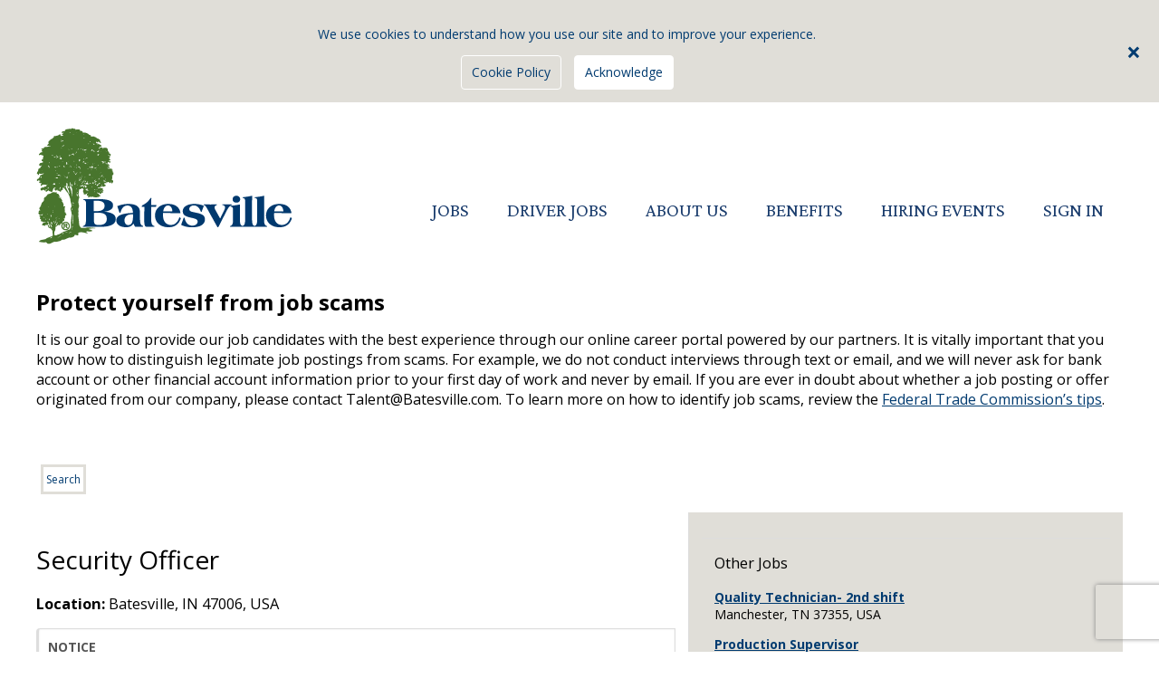

--- FILE ---
content_type: text/html; charset=utf-8
request_url: https://batesville.workgr8.com/jobs/415/security-officer
body_size: 169587
content:
<!DOCTYPE html><html class="responsive" lang="en"><head><meta charSet="utf-8"/><meta name="viewport" content="width=device-width"/><meta name="next-head-count" content="2"/><meta http-equiv="X-UA-Compatible" content="IE=Edge"/><title>Security Officer at Batesville</title><link rel="canonical" href="https://batesville.workgr8.com/jobs/415/security-officer"/><meta name="robots" content="noindex"/><meta name="description" content="GR8 Job! at Batesville"/><meta name="twitter:card" content="summary_large_image"/><meta name="twitter:site" content="@gr8peoplecorp"/><meta prefix="og: http://ogp.me/ns#" property="og:title" content="Security Officer at Batesville"/><meta prefix="og: http://ogp.me/ns#" property="og:type" content="website"/><meta prefix="og: http://ogp.me/ns#" property="og:image" content="https://recruitcdn.com/publicimage/7f76abe560189290c2d7a138b3bb74b65fc69296/493/3"/><meta prefix="og: http://ogp.me/ns#" property="og:image:type" content="image/jpeg"/><meta prefix="og: http://ogp.me/ns#" property="og:url" content="https://batesville.workgr8.com/jobs/415"/><meta prefix="og: http://ogp.me/ns#" property="og:description" content="GR8 Job! at Batesville"/><script type="application/ld+json">{"@context":"http:\/\/schema.org\/","hiringOrganization":{"@type":"Organization","name":"Batesville"},"description":"<p>At Batesville, you will be a part of a dynamic team committed to excellence and innovation. A recognized leader in the death care industry in North America, we are committed to our mission of helping families honor the lives of those they love®. We are currently seeking a <strong>Security Officer <\/strong>to join our team in <strong>Batesville, IN.<\/strong>&nbsp;<\/p> \n<p><strong>Your Role at Batesville:<\/strong><strong>&nbsp;<\/strong><\/p> \n<p>As a <strong>Security Officer,<\/strong> you will be responsible for providing safety and security related services for all Batesville, IN based associates, facilities, customers, visitors and guests.&nbsp;<\/p> \n<p><strong>How You’ll be Rewarded:<\/strong><strong>&nbsp;<\/strong><\/p> \n<ul> \n <li><strong>Batesville is a family. <\/strong>You will be part of a family of highly committed associates who are passionate about our company, committed to our customers and excited about our future.<\/li> \n <li>Competitive pay<\/li> \n <li>IMMEDIATE ELIGIBILITY - Comprehensive medical, dental and vision insurance, as well as prescription coverage, short-term disability, Employee Assistance Program (EAP), and more.<\/li> \n <li>Generous 401K Matching Program<\/li> \n <li>Paid time off<\/li> \n <li>Opportunities for development and advancement<\/li> \n<\/ul> \n<p><strong>What You’ll Do:<\/strong><strong>&nbsp;<\/strong><\/p> \n<ul> \n <li>Responsible for visual and physical inspection including monitoring CCTV for all operating companies.&nbsp; &nbsp;<\/li> \n <li>Respond to security related incidents for termination\/grievance hearings or other issues that occur on company property and\/or provide security presence when requested.<\/li> \n <li>Responsible for responding to intrusion\/burglar\/fire alarms at Batesville’s President’s&nbsp;residence&nbsp;which includes contacting the appropriate key holder.<\/li> \n <li>Monitor severe weather and winter weather road conditions which includes&nbsp;emergency notification systems for both when required.<\/li> \n <li>Responsibility for facility\/production maintenance team notifications due to alarms or abnormal conditions during normal business and off hours.<\/li> \n <li>Responsible for securing production facilities on weekends and holidays.<\/li> \n <li>Responsible for conducting specific maintenance checks in production facilities, includes contacting&nbsp;maintenance team leaders when required for serious issues\/problems discovered.<\/li> \n <li>Conduct monthly OSHA fire extinguisher checks.<\/li> \n <li>Assist funeral homes by serving as a point of contact for onsite pickups of caskets and\/or cap panels, which may include assisting with loading\/unloading of caskets.<\/li> \n <li>Responsible for providing access for vendors deliveries during non-business hours.<\/li> \n <li>Serve as an initial contact with associates traveling internationally for security and safety related incidents, issues or concerns.<\/li> \n <li>Other duties may be assigned.<strong>&nbsp;<\/strong><\/li> \n<\/ul> \n<p><strong>What You’ll Bring:<\/strong><strong>&nbsp;<\/strong><\/p> \n<ul> \n <li>High school diploma or general education degree (GED) and 12 months of related corporate security experience\/training, or equivalent combination of education and experience with an emphasis in corporate security.<\/li> \n <li>Intermediate knowledge of security policies, procedures, and best practices.<\/li> \n <li>Basic knowledge of security camera (CCTV) operations and troubleshooting.<\/li> \n <li>Basic computer skills, ability to effectively use email, Microsoft Word, Power Point, and use of the internet.<\/li> \n<\/ul> \n<p style=\"background: white;\"><strong><span style=\"color: black;\">Nice to Haves:<\/span><\/strong>&nbsp;<\/p> \n<ul> \n <li>Basic knowledge of access control systems<\/li> \n <li>Severe Weather Spotter Certification (NWS)&nbsp;<\/li> \n<\/ul> \n<p><strong>Physical Requirements:<\/strong><strong>&nbsp;<\/strong><\/p> \n<p>To perform this job successfully, the physical demands listed are representative of those that must be met by an employee. Reasonable accommodation(s) may be made to enable individuals with disabilities to perform essential functions.&nbsp;<\/p> \n<p>While performing the duties of this job, the employee is regularly required to sit, stand, walk, use hands to handle and feel, reach with hands and arms, talk, and hear. The employee may occasionally be required to crouch, or lift items as heavy as 25 lbs. This job may require the employee to see with clarity at both near and far distances.<\/p>","@type":"JobPosting","validThrough":"2024-07-23T17:35:59Z","title":"Security Officer","identifier":415,"datePosted":"2024-05-23T17:43:23Z","jobLocation":{"@type":"Place","address":{"postalCode":47006,"addressRegion":"Indiana","@type":"PostalAddress","addressLocality":"Batesville","addressCountry":"United States"}}}</script><script type="text/javascript">
  var _paq = window._paq || [];
  _paq.push(['trackPageView']);
  _paq.push(['enableLinkTracking']);

  var _mtm = _mtm || [];
  _mtm.push({'mtm.startTime': (new Date().getTime()), 'event': 'mtm.Start'});

  (function() {
    var u="https://t.gr8people.com/matomo/";
    _paq.push(['setTrackerUrl', u+'matomo.php']);
    _paq.push(['setSiteId', '865']);
    var d=document, g=d.createElement('script'), s=d.getElementsByTagName('script')[0];
    g.type='text/javascript'; g.async=true; g.defer=true; g.src='https://t.gr8people.com/matomo/js/container_gzW2lsJM.js'; s.parentNode.insertBefore(g,s);
  })();
</script><link rel="icon" href="https://Batesville.workgr8.com/index.gp?method=cappServices.getFavicon" type="image/x-icon"/><script type="text/javascript">
                gr8 = window.gr8 || {};
                
				gr8.mySelf = '/index.gp?method=';
				gr8.csrfToken = 'D43C14CC-B66B-3D4F-CA7455B688303DD7';
				gr8.confirmDelay = 2000;
				gr8.portalId = 1;
				gr8.defaultCountryID = 233;
				
					gr8.userInfo = {
						personId: 0,
						configure: 0,
						configMode: 0
				}
				
			</script><meta name="viewport" content="width=device-width, initial-scale=1.0"/><link rel="stylesheet" type="text/css" href="https://assets.gr8people.com/builds/apps/assets/fonts.open-sans.3a6f4a8882c43129/font.css"/><link rel="stylesheet" type="text/css" href="https://assets.gr8people.com/builds/apps/assets/fonts.fontello.81a85ea8ea6ede81/font.css"/><link rel="stylesheet" type="text/css" href="https://assets.gr8people.com/builds/apps/assets/apps.app-portal.15d455f6eefcc796/gr8-theme-portal/app-styles.min.css?_dc=01082026080114"/><link rel="stylesheet" type="text/css" href="https://assets.gr8people.com/builds/apps/assets/apps.app-portal.15d455f6eefcc796/gr8-theme-portal/Extensible/css/extensible.min.css?_dc=01082026080114"/><script src="https://assets.gr8people.com/builds/apps/assets/apps.app-portal.15d455f6eefcc796/gr8-theme-portal-locale_en.min.js?_dc=01082026080114"></script><script src="https://assets.gr8people.com/builds/apps/assets/apps.app-portal.15d455f6eefcc796/gr8-theme-portal.min.js?_dc=01082026080114"></script><script src="https://assets.gr8people.com/builds/apps/assets/vendor.sencha.520ec63a4ee9b1cc/ext-lang-en.min.js?_dc=01082026080114"></script><script src="https://assets.gr8people.com/builds/apps/assets/vendor.sencha.520ec63a4ee9b1cc/ext-lang-overrides.min.js?_dc=01082026080114"></script><script type="text/javascript">
            gr8.onLaunch(function() {
                Ext.windowHeight = Ext.Function.alias(Ext.dom.Element, 'getViewportHeight');
                Ext.windowWidth = Ext.Function.alias(Ext.dom.Element, 'getViewportWidth');

                Ext.Ajax.extraParams = Ext.apply({}, {
                'X-Csrf-Token': gr8.csrfToken || ''
                }, Ext.Ajax.extraParams);

                Ext.onReady(function(){
                    
                        gr8.HelpWin.setCustomerId(493);
                    
                        Ext.tip.QuickTipManager.init();
                    
                });
            })
        </script><script src="https://assets.gr8people.com/builds/apps/react/static/js/runtime~main.95ff6e65.js"></script><script src="https://assets.gr8people.com/builds/apps/react/static/js/vendors~main.74dbf0fb.chunk.js"></script><script src="https://assets.gr8people.com/builds/apps/react/static/js/main.2f22da79.chunk.js"></script><script language="javascript">
                gr8.onLaunch(function(){
                    function initEventListeners() {
                        var toggleLink = document.querySelector('.person-menu-toggle-link');
                        if (toggleLink) {
                            document.querySelector('.person-menu-toggle-link').addEventListener('click', onShowMenuClick);
                        }

                        gr8.SliderCt.on('pop', refreshPersonImage);
                    }

                    function refreshPersonImage() {
                        var img = document.querySelector('.profile-pic');
                        if(img) {
                            img.src = '';
                            img.src = '/index.gp?method=cappservicesuser.getProfileImage';
                        }
                    }

                    function onShowMenuClick(e) {
                        e.preventDefault();
                        e.stopPropagation();
                        togglePersonMenu(e, '')
                        document.addEventListener('click', onHideMenu);
                    }

                    function onShowMenu(e) {
                        togglePersonMenu(e, 'show');
                    }

                    function onHideMenu(e) {
                        var target = e.target || e.srcElement,
                            menuEl = document.querySelector('.person-menu-toggle');

                        document.removeEventListener('click', onHideMenu);
                        if (!menuEl) return;

                        if (
                                target.className.indexOf('person-menu-toggle') == -1 &&
                                getClosest(target, '.person-menu-toggle').length == 0 &&
                                menuEl.className.indexOf( 'showmenu' ) != -1
                            ) {
                            togglePersonMenu(e, 'hide');
                        }
                    }

                    function togglePersonMenu(e, showhide){
                        showhide = showhide || ''
                        var target = e.target || e.srcElement,
                            menuToggleEl = document.querySelector('.person-menu-toggle'),
                            menuEl = document.querySelector('.person-menu-dropdown');

                        if (menuToggleEl.className.indexOf( 'hidemenu' ) != -1 && showhide != 'hide') {
                            menuEl.style.height = menuEl.scrollHeight + 'px';
                            menuToggleEl.className = menuToggleEl.className.replace('hidemenu', 'showmenu');
                        }
                        else if (menuToggleEl.className.indexOf( 'showmenu' ) != -1 && showhide != 'show') {
                            menuEl.style.height = menuEl.scrollHeight + 'px';
                            menuToggleEl.className = menuToggleEl.className.replace('showmenu', 'hidemenu');
                        }
                        else if (menuToggleEl.className.indexOf( 'hidemenu' ) == -1 && menuToggleEl.className.indexOf( 'showmenu' ) == -1 && showhide != 'show') {
                            menuEl.style.height = menuEl.scrollHeight + 'px';
                            menuToggleEl.className = menuToggleEl.className += ' showmenu';
                        }
                        setTimeout(function(){menuEl.style.height = '' }, 300);

                        return false;
                    }

                    function getClosest(elem, selector){
                        var firstChar = '',
                            selectors = selector.replace(' ', '').split(','),
                            elements = [],
                            s = 0;

                        for ( ; elem && elem !== document; elem = elem.parentNode ) {
                            for (s in selectors) {
                                firstChar =  selectors[s].charAt(0);

                                if ( firstChar === '.' ) {
                                    if ( elem.className.indexOf( selectors[s].substr(1) ) != -1) {
                                        return elem;
                                    }
                                }

                                if ( firstChar === '#' ) {
                                    if ( elem.id === selectors[s].substr(1) ) {
                                        return elem;
                                    }
                                }

                                if ( firstChar === '[' ) {
                                    if ( elem.hasAttribute( selectors[s].substr(1, selectors[s].length - 2) ) ) {
                                        return elem;
                                    }
                                }

                                if ( elem.tagName.toLowerCase() === selectors[s] ) {
                                    return elem;
                                }
                            }
                        }
                        return elements;
                    }

                    initEventListeners();
                });
            </script><script type="text/javascript">
                
                

                gr8.onLaunch(function(){
                    var controller = gr8.controller('layout.Page@gr8.portal.controller');

                    var page = controller.setPage(
                            'gr8-career-center-D43C24FC-0A85-FC7E-9FD51B3122BD69E8',
                            {"forms":{"stayInformed":{"submitHeader":"Signup","fields":{"servedInMilitary":{"input":{"label":"","type":"boolean","placeholder":"Have you served in the military?"},"id":"servedInMilitary","binding":{"property":"servedInMilitary","model":"portalForm"}},"major":{"input":{"required":false,"label":"","type":"text","maxLength":200,"placeholder":"Major"},"id":"major","binding":{"property":"major","model":"portalForm"}},"militaryRankID":{"input":{"label":"","driverOptions":{"drivenId":"militaryRankID","paramName":"inp4592","fieldName":"militaryBranchID","type":"filter","driverId":"militaryBranchID"},"type":"singleselect","placeholder":"Select a rank"},"id":"militaryRankID","binding":{"property":"militaryRankID","model":"portalForm"},"foundationTable":{"url":"\/index.gp?method=cappservicesFoundationData.getmilitaryRank"}},"noticePeriodID":{"input":{"required":false,"label":"","type":"singleselect","placeholder":"Notice Period"},"id":"noticePeriodID","binding":{"property":"noticePeriodID","model":"portalForm"},"foundationTable":{"url":"\/index.gp?method=cappservicesFoundationData.getNoticePeriods&sysLayoutId=628","pageSize":10}},"graduationDate":{"input":{"required":false,"label":"","minValue":"1\/1900","type":"month","placeholder":"Graduation Date"},"id":"graduationDate","binding":{"property":"graduationDate","model":"portalForm"}},"emailAddress":{"input":{"required":true,"label":"","type":"email","placeholder":"Email"},"id":"emailAddress","binding":{"property":"emailAddress","model":"portalForm"}},"otherWorkLocationID":{"input":{"required":false,"label":"","type":"multiselect","placeholder":"What other work location (s) are you interested in?"},"id":"otherWorkLocationID","binding":{"property":"otherWorkLocationID","model":"portalForm"},"foundationTable":{"url":"\/index.gp?method=cappservicesFoundationData.getOtherLocations&sysLayoutId=628","pageSize":10}},"sourceID":{"input":{"required":true,"label":"","type":"singleselect","placeholder":"How did you hear about us?"},"id":"sourceID","binding":{"property":"sourceID","model":"portalForm"},"foundationTable":{"url":"\/index.gp?method=cappservices.generateFoundationTableContent&sysLayoutId=231","pageSize":10}},"firstName":{"input":{"required":true,"label":"","type":"text","placeholder":"First Name"},"id":"firstName","binding":{"property":"firstName","model":"portalForm"}},"privacypolicy":{"input":{"boxlabel":"I have read and agree to the Privacy Policy","privacytext":"<div id=\"component-1876\" class=\"x-component privacy-policy x-component-default\" style=\"width: 100%;\"> \n <h1 class=\"wp-block-heading\">Privacy Policy<\/h1> \n <p>We respect your privacy, including the privacy of the families that our customers serve, and are committed to protecting it. This Privacy Policy (“<strong>Policy<\/strong>”) explains how Batesville Services, LLC and its subsidiaries and affiliates (“<strong>Batesville<\/strong>,” “<strong>we<\/strong>,” “<strong>our<\/strong>” or “<strong>us<\/strong>”), collect, use and disclose your personal information; the choices you have regarding our use of your personal information; and how to contact us regarding our privacy practices.<\/p> \n <p>This Policy applies to personal information we obtain about you through&nbsp;<a href=\"http:\/\/www.batesville.com\/\" rel=\"nofollow\">www.batesville.com<\/a>&nbsp;including our Batesville Connect site (“Connect Site”) accessible by representatives of our funeral professional customers (“Funeral Professional Customers”) with registered accounts for purchasing products and services (“Batesville Connect Users””) (collectively the “<strong>Site<\/strong>”), and personal information we collect about you offline, including if a representative of a Funeral Professional Customer calls us to place an order for products or services, you interact with us at a trade show or similar event, or you contact us to inform us about a product quality matter. This Policy DOES NOT apply to information that:<\/p> \n <ul> \n  <li>We collect through Batesville apps, Batesville hosted websites for Funeral Professional Customers and related e-commerce or other services,<\/li> \n  <li>That you provide to Funeral Home Customers that use our software products and related services,<\/li> \n  <li>You provide to or is collected by any third party, one of our business partners, or<\/li> \n  <li>You provide to or is collected by a Funeral Professional Customer, except for the information they share with us to provide certain services or products (e.g., Living Memorial, personalized Medallions).<\/li> \n <\/ul> \n <p>The privacy policy for our Bridges app and website is located&nbsp;<a href=\"https:\/\/www.meaningfulfunerals.net\/pro\/privacy\/\" target=\"_blank\" rel=\"nofollow\">here<\/a>. Third parties, including our Funeral Professional Customers, may have their own privacy policies. We encourage you to read such policies before providing information through such websites, apps, or to those third parties. We are not responsible for any third-party’s data collection or privacy practices, even if those third-party websites are linked to our Site.<\/p> \n <p>Please read this Policy carefully to understand our policies and practices regarding your personal information.&nbsp;<strong>By using our Site, you are consenting to the practices described in this Privacy Policy. If you do not agree with our policies and practices, please do not use our Site or provide us your personal information.&nbsp;<\/strong>Use of Batesville Connect by our Funeral Home Customers is also subject to our Terms of Service.<\/p> \n <h3 class=\"wp-block-heading\">What Personal Information We Collect<\/h3> \n <p>We collect your personal information in order to provide and continually improve our products and services. We may collect personal information about you directly from you, automatically through your use of the Site, or that we receive from others such as from our Funeral Professional Customers to provide our products and services. “<strong>Personal information<\/strong>” is information that identifies, relates to, describes, is reasonably capable of being associated with, or could reasonably be linked, directly or indirectly, with you or your household, such as your name, email address, IP address, telephone number, credit card number, and broader categories of information such as your internet activity. The categories of personal information we collect about you depend on how you interact with us.<\/p> \n <p><strong>Personal Information We Collect Directly From You<\/strong><\/p> \n <p><strong><em>Individuals Other Than Existing or Potential Funeral Professional Customers<\/em><\/strong><\/p> \n <p>We may collect personal information directly from you when you contact us through the&nbsp;<a href=\"https:\/\/www.batesville.com\/contact-us\/\" rel=\"nofollow\">Contact Form<\/a>&nbsp;on our Site, call us, respond to our social media posts, or when our Funeral Professional Customers purchase products and services from us to provide funeral services to you. We may collect the following personal information:<\/p> \n <ul> \n  <li><em>Direct Identifiers<\/em>, such as your name, email address, and physical\/postal address.<\/li> \n  <li><em>Personal Records<\/em>, such as your phone number, and name of your deceased loved one for whom a product was purchased through a Funeral Professional Customer, as personal information from photos of you or your family members and friends that you may provide to a Funeral Profession Customer for product personalization.<\/li> \n  <li><em>Personal Characteristics or Traits<\/em>, such as those shared by Funeral Customers for product personalization or for our Living Memorial services, which may include age, gender, marital status, military or veteran status, or religion\/religious beliefs.<\/li> \n  <li><em>Commercial Information<\/em>, such as records of products or services purchased from a Funeral Professional Customer.<\/li> \n  <li><em>Other Personal Information<\/em>, such as other information you provide us when you contact us.<\/li> \n <\/ul> \n <p><strong><em>Existing or Potential Funeral Professional Customers<\/em><\/strong><\/p> \n <p>If you are a potential Funeral Professional Customer, we may collect personal information from you when you contact us through the&nbsp;<a href=\"https:\/\/www.batesville.com\/contact-us\/\" rel=\"nofollow\">Contact Form<\/a>&nbsp;on our Site, call us, or schedule a technology or product demonstration. If you are an existing Funeral Professional Customer, we may collect personal information directly from you (including your representatives) when you access your account, purchase a product or service from us, call customer service, respond to a customer service survey, sign up for or participate in one of our events, or otherwise provide us personal information. We may also collect personal information from representatives of existing or potential Funeral Professional Customers at a trade show or an event if you choose to provide us information. We may collect the following personal information from you:<\/p> \n <ul> \n  <li><em>Direct Identifiers<\/em>, such as your name, alias, email address, physical\/postal address, signature, account number, account name, and account password.<\/li> \n  <li><em>Personal Records<\/em>, such as your phone number, bank account information, payment card information, account number, and related information to process payments.<\/li> \n  <li><em>Commercial Information<\/em>, such as the products or services you purchase, your shipping address, purchasing tendencies, records of products or services considered, payment or billing information, and information you provide in connection with your order.<\/li> \n  <li><em>Professional Information<\/em>, such as the Funeral Home Customer or other company you work for, the business unit\/division you may work for, and job title.<\/li> \n  <li><em>Internet or Electronic Network Activity Information and Geolocation Information<\/em>, such as IP Address, Cookies, device location, website browsing and interaction activity, including for Batesville Connect Users, and other device or browser identifiers.<\/li> \n  <li><em>Inferences from Personal Information collected<\/em>, such as product and\/or purchase preferences, and Batesville Connect User preferences.<\/li> \n  <li><em>Other Personal Information<\/em>, such as other information you provide to us, including information you provide when you seek our assistance purchasing products or services, respond to a satisfaction survey, provide comments or suggestions, attend our professional trainings and seminars, send us an email, or respond to social media messages.<\/li> \n <\/ul> \n <p>Some forms on our Site may require you to provide personal information to submit the form. You may choose not to provide personal information in those cases but this may prevent you from being able to use certain features of our Site.<\/p> \n <p><strong>Personal Information We Collect Automatically<\/strong><\/p> \n <p>We may automatically collect personal information about you when you access or use our Site. The methods that may be used on our Site to automatically collect personal information include:<\/p> \n <ul> \n  <li><em>Log Information:&nbsp;<\/em>When your computer or mobile device contacts our web servers (for example, when you visit our Site), our web servers automatically collect usage information. Such usage information includes information about how our visitors use and navigate our Site and can include the number and frequency of visitors to each web page as well as the length of their stays, browser type, referrer data that identifies the web page visited prior and subsequent to visiting our Site, and IP addresses. We also may determine the applicable technology available in order to serve you the most appropriate version of a web page. This information is used to analyze and improve our Site and to provide you with a more fulfilling and relevant experience.<\/li> \n <\/ul> \n <ul> \n  <li><em>Cookies and Other Tracking Technologies:<\/em>&nbsp;Cookies, web beacons and other tracking technologies (“tracking technologies”) may be used to collect information about your interactions with our Site. Brief descriptions of common tracking technologies are provided below:<br> \n   <ul> \n    <li><em>Cookies:&nbsp;<\/em>A cookie is a small text file that is stored on your computer’s hard drive or stored temporarily in your computer’s memory. There are two kinds of cookies: those that are “session” oriented and those that are “persistent.” Session cookies make it easier for you to navigate our Site and expire when you close your browser. Persistent cookies remain longer and help in understanding how you use our Site and enhance your user experience. Cookies may remain on your hard drive for an extended period of time. Most web browsers accept cookies automatically. You can delete cookies manually or set your browser to automatically delete cookies on a pre-determined schedule. If you use your browser’s method of blocking or removing cookies, some but not all types of cookies may be deleted and\/or blocked and as a result, some features and functionalities of our Site may not work. Please see “Your Choices” below for information on your choices related to tracking technologies.<\/li> \n    <li><em>Web Beacons:<\/em>&nbsp;Our web pages may contain a small graphic image called a web beacon, which is sometimes also called a “clear gif,” that allows us to monitor and collect certain limited information about our users, such as the type of browser requesting the web beacon, the IP address of the computer that the web beacon is sent to and the time the web beacon was viewed. Web beacons can be very small or invisible to the user, but, in general, any electronic image viewed as part of a web page can act as a web beacon. We may use web beacons to count visitors to our web pages or to monitor how our users navigate our Site. We may use web beacons to compile aggregate statistics about our Site.<\/li> \n   <\/ul> <\/li> \n <\/ul> \n <p>We may automatically collect the following personal information from you in connection with your use of our Site:<\/p> \n <ul> \n  <li><em>Direct Identifiers<\/em>, such as your IP address and geolocation.<\/li> \n  <li><em>Internet Activity Information<\/em>, such as information about your browser type, device used to access our Site, operating system and data regarding network-connected hardware (e.g., computer or mobile device) as well as information regarding your interactions with pages you visit on our Site, and for Batesville Connect Users, their product and buying preferences.<\/li> \n <\/ul> \n <h3 class=\"wp-block-heading\">How We Use Personal Information<\/h3> \n <p>We use the personal information we collect for purposes described in this Policy or otherwise disclosed to you. For example, we have used personal information for the following purposes over the past 12 months:<\/p> \n <p><strong><em>Individuals Other Than Existing or Potential Funeral Professional Customers<\/em><\/strong><\/p> \n <p>We may use your personal information to:<\/p> \n <ul> \n  <li><em>Communicate with you<\/em>, including answering your questions, responding to your messages and communicating with you about our products and services you purchased through a Funeral Professional Customer.<\/li> \n  <li><em>Improve our Site and our product and service offerings<\/em>, including understanding who is visiting our Site; analyzing how our Site is being accessed and used; improving the functionality of our Site; personalization of products you order through a Funeral Home Customer, and understanding your satisfaction with our products and services.<\/li> \n  <li><em>General business operations<\/em>, to operate our business and perform business functions, such as accounting, finance, tax, regulatory compliance, litigation, information security, fraud detection and prevention, protection of our rights and property, supplier and vendor management, human resources, information technology, and improving our internal operations.<\/li> \n  <li><em>Maintain the security of our Site<\/em>, including detecting security incidents; protecting our Site against fraudulent and illegal activity; and enforcing our terms of service.<\/li> \n  <li><em>Comply with our legal obligations and respond to legal proceedings<\/em>, including establishing, exercising or defending legal claims.<\/li> \n <\/ul> \n <p><strong><em>Existing or Potential Funeral Professional Customers<\/em><\/strong><\/p> \n <p>We may use your personal information to:<\/p> \n <ul> \n  <li><em>Provide you products and services<\/em>, including processing your transactions and payments and fulfilling your order for product and service purchases; creating and administering your account; administering and maintaining the Living Memorial programs; hosting events; providing professional training and seminars to you, and providing you with technology or product demonstrations that you may request.<\/li> \n  <li><em>Communicate with you<\/em>, including communicating about our products and services or about your order; providing you customer service; understanding your preferences; and sending you promotional messages and advertisements about our products and services or events in which you may be interested.<\/li> \n  <li><em>Improve our Site and our product and service offerings<\/em>, including understanding who is visiting our Site; analyzing how our Site is being accessed and used; improving the functionality of our Site; to conduct research and develop new products and services; and understanding your satisfaction with our products and services.<\/li> \n  <li><em>Personalization<\/em>, to understand you and your preferences, to make recommendations, and to deliver personalized experiences and products centered around you.<\/li> \n  <li><em>Marketing and Advertising our products and services<\/em>, to promote our products and services through marketing, advertising, and sponsorships.<\/li> \n  <li><em>General business operations<\/em>, to operate our business and perform business functions, such as accounting, finance, tax, regulatory compliance, litigation, information security, fraud detection and prevention, protection of our rights and property, supplier and vendor management, human resources, information technology, and improving our internal operations.<\/li> \n  <li><em>Maintain the security of our Site<\/em>, including detecting security incidents; protecting our Site against fraudulent and illegal activity; and enforcing our terms of service.<\/li> \n  <li><em>Comply with our legal obligations and respond to legal proceedings<\/em>, including establishing, exercising or defending legal claims.<\/li> \n <\/ul> \n <p><strong><em>Other Sources<\/em><\/strong><\/p> \n <p>We may also obtain data that is publicly available or from third party sources, such as address verification services or third-party marketing database partners, to improve the accuracy of and add to what we know about our Funeral Home Customers and prospective customers. We may combine this information with your personal information for the purpose described in this Notice.<\/p> \n <h3 class=\"wp-block-heading\">How We Share Personal Information<\/h3> \n <p>We do not sell, license, trade or rent your personal information with unaffiliated third parties for their marketing purposes. We may share your personal information in the following circumstances:<\/p> \n <ul> \n  <li>With your consent to do so or at your direction.<\/li> \n  <li>With our parent company, subsidiaries and affiliates.<\/li> \n  <li>With vendors that perform services on our behalf. Examples of these vendors include freight companies, logistics vendors, data analytics services, payment processors, professional\/educational training providers, marketing and promotional material distribution vendors, and data storage and security vendors. These service providers are only allowed to use your information in connection with the specific service they provide on our behalf.<\/li> \n  <li>In order to provide our services, our employees and agents who work to fulfill Funeral Professional Customer orders may see your personal information in the course of performing their jobs. Similarly, if a Funeral Home Customer orders a product, such as a personalized product or Living Memorial that includes personal information of their customer, deceased loved one, or other family and friends, we may share such information with third party partners who help us fulfill those orders. These parties are only allowed to use your information to perform services for us, though – they can’t use them for any other purpose.<\/li> \n  <li>If we believe such disclosure is necessary. For example, \n   <ul> \n    <li>to comply with relevant laws or to respond to a subpoena, warrant or court order served on us;<\/li> \n    <li>to respond to valid requests by government agencies, including law enforcement authorities;<\/li> \n    <li>if we believe your actions are inconsistent with our terms of use, user agreements, applicable terms or policies;<\/li> \n    <li>to protect the rights, property, life, health, security or safety of Batesville, its employees, the Site and its users or any third party; or<\/li> \n    <li>for the establishment of defenses or claims in any legal action or dispute involving Batesville or any of its officers, directors, employees, agents, contractors or partners.<\/li> \n   <\/ul> <\/li> \n  <li>In the event we sell, transfer or assign all or a portion of our business or assets (e.g., further to a sale, merger, consolidation, change of control, reorganization or any other business transaction, including negotiation and due diligence of such transactions, and financing due diligence), we reserve the right to disclose any information we collect from you or about you, including from our Funeral Home Customers. You acknowledge that such transfers may occur and are permitted by and subject to this Policy. To the extent permissible by law, we will require any such persons or entities to treat your Personal Information consistent with the principles of this Privacy Policy.<\/li> \n <\/ul> \n <h3 class=\"wp-block-heading\">Social Features<\/h3> \n <p>Certain functionalities on our Site permit interactions that you initiate between the Site and third-party services, such as social networks (“<strong>Social Features<\/strong>”). Examples of Social Features include features enabling you to “like” or “share” our content and features that otherwise connect the Site to a third-party service (e.g., to pull or push information to or from the Site). If you use Social Features, and potentially other third-party services, information you post or provide access to may be publicly displayed by the third-party service you use. Also, both Batesville and the third party may have access to certain information about you and your use of the Site and the third-party service.<\/p> \n <h3 class=\"wp-block-heading\">Analytics<\/h3> \n <p>We use analytics services, such as Google Analytics, and on the Batesville Connect Site, SAP’s Customer Data Cloud, which services use cookies and other tracking technologies to collect information to analyze your use of our Site. The information collected by the tracking technologies about your interactions with our Site is used to assess how often you visit our Site, what pages you view when you visit our Site and what other websites you visited before coming to our Site. For more information on Google’s privacy practices for Google Analytics, please visit&nbsp;<a href=\"https:\/\/support.google.com\/analytics\/answer\/6004245\" target=\"_blank\" rel=\"nofollow\">https:\/\/support.google.com\/analytics\/answer\/6004245<\/a>, or information on SAP Customer Data Cloud privacy practices, please review their privacy practices. You may prevent Google Analytics from recognizing you on our Site by deleting or disabling cookies from our Site. For more information, see “Your Choices” below.<\/p> \n <h3 class=\"wp-block-heading\">Security<\/h3> \n <p>Although no website, application, database or system is completely secure or “hacker proof,” we take precautions — including administrative, technical, and physical measures — to safeguard your personal information against loss, theft, and misuse, as well as unauthorized access, disclosure, alteration, and destruction. Remember that nothing online is 100% secure. While we use standard methods to protect login credentials and data, we cannot guarantee its absolute security. If you are a Batesville Connect User, please remember that you are responsible for safeguarding your username and password.<\/p> \n <h3 class=\"wp-block-heading\">Retention of Personal Information<\/h3> \n <p>We keep your personal information based on our legal and business needs, and then securely destroy the information.<\/p> \n <h3 class=\"wp-block-heading\">Links to Third-Party Websites and Services<\/h3> \n <p>Our Site may contain links to other websites or services that are not controlled by us; these links are provided for your convenience and information. We are not responsible for any third party’s data collection or privacy practices and we encourage you to review the privacy policies or notices posted on these third-party websites for further information.<\/p> \n <h3 class=\"wp-block-heading\">International Users<\/h3> \n <p>If you are visiting this Site from outside the United States, please be aware that Batesville is based in the United States and the information we collect will be processed and stored on our servers in the United States. The data protection laws and regulations applicable to your personal information transferred to the United States may be different from the laws in your country of residence.<\/p> \n <h3 class=\"wp-block-heading\">Children<\/h3> \n <p>This Site is not directed towards children under 13 years of age nor do we knowingly collect information from children under 13 years of age. If you are under 13 years of age, please do not submit any personal information to us on this Site.<\/p> \n <h3 class=\"wp-block-heading\">Your Choices<\/h3> \n <p><strong><em>Unsubscribe from Promotional Emails<\/em><\/strong><\/p> \n <p>You may unsubscribe from receiving promotional emails from us by clicking on an “unsubscribe” hyperlink contained in promotional emails we send you. Additionally you may send us a message requesting to unsubscribe by contacting us at&nbsp;<a href=\"mailto:privacy@batesvillesupport.com\" rel=\"nofollow\">privacy@batesvillesupport.com<\/a>. Please note that even if you opt-out of receiving promotional emails from us, we may continue to send you non-promotional emails.<\/p> \n <p><strong><em>Browser Controls<\/em><\/strong><\/p> \n <p>Regular cookies generally may be disabled or removed using tools available as part of most commercial browsers, and in some instances blocked in the future by selecting certain settings. The choices available, and the mechanism used, will vary from browser to browser. Such browser settings are typically found in the “options,” “tools” or “preferences” menu. You may also consult the browser’s “help” menu. You can learn more about cookies and how to block cookies on different types of browsers by visiting&nbsp;<a href=\"http:\/\/www.allaboutcookies.org\/\" target=\"_blank\" rel=\"nofollow\">http:\/\/www.allaboutcookies.org<\/a>. Please be aware that if you disable or remove these technologies, some parts of our Site may not work and when you revisit our Site, your ability to limit browser-based tracking technologies is subject to your browser settings and limitations.<\/p> \n <p>Your browser settings may allow you to transmit a “Do Not Track” signal when you visit various websites. Like many websites, our Site is not designed to recognize “Do Not Track” signals.<\/p> \n <h3 class=\"wp-block-heading\">Notice to California Residents<\/h3> \n <p>California residents have the privacy rights listed below with certain exceptions. The rights granted under the California Consumer Privacy Act and Shine the Light are not the same. To exercise your rights, you will need to follow the directions specific to each law.<\/p> \n <p><em><strong>California Consumer Privacy Act (“CCPA”)<\/strong><\/em><\/p> \n <p>Please note that the CCPA provides certain exceptions with respect to the personal information we collect in connection with providing products or services to, or receiving products or services from, other businesses. Similarly, it does not apply to information we collect in the context of a person’s role as a job applicant, employee or contractor of Batesville. With respect to the personal information collected in connection with the above individuals or circumstances, you may not have any or all of the privacy rights listed below.<\/p> \n <p><strong><em>Collection, Use and Disclosure of Your Personal Information in the Past 12 Months<\/em><\/strong><\/p> \n <p>The CCPA requires that we make certain disclosures about our general collection, use and disclosure of California consumer personal information over the past 12 months. Accordingly, in the past 12 months:<\/p> \n <ul> \n  <li>We collected the categories of personal information detailed in “What Personal Information We Collect” above.<\/li> \n  <li>We did not sell any personal information, as we understand the term “sale” in the CCPA and its implementing regulations.<\/li> \n  <li>We disclosed to the entities described in “How We Share Personal Information,” the following categories of personal information: Direct Identifiers, Personal Records, Commercial Information and Internet Activity Information.<\/li> \n <\/ul> \n <p>You have the right to request to know more specific disclosures about your personal information as detailed under “Request to Know” below.<\/p> \n <p><strong><em>California Privacy Rights<\/em><\/strong><\/p> \n <p>You have the following privacy rights under the CCPA:<\/p> \n <ul> \n  <li><strong>Request to Know.<\/strong>&nbsp;You have the right to request to know the following information about our practices over the past 12 months: (i) the categories of personal information we collected about you; (ii) the categories of sources from which we collected the personal information about you; (iii) the categories of third parties with which we share personal information, (iv) the categories of personal information we sold or disclosed about you and for each category, the categories of third parties to which we sold or disclosed that particular category of personal information; (v) our business or commercial purpose for collecting or selling your personal information; and (vi) the specific pieces of personal information we collected about you.<br><br>You may exercise your right to request to know twice a year, free of charge. If we are unable to fulfill your request to know, we will let you know the reason why. Please note, in response to a request to know, we are prohibited from disclosing your Social Security number, driver’s license number or other government-issued identification number, financial account number, any health insurance or medical identification number, an account password, security questions or answers, unique biometric data generated from measurements or technical analysis of human characteristics.<\/li> \n  <li><strong>Request to Delete.&nbsp;<\/strong>You have the right to request that we delete the personal information that we have collected from you. We may deny your request under certain circumstances, such as if we need to retain your personal information to comply with our legal obligations or if retaining the information is necessary to complete a transaction for which your personal information was collected. If we deny your request to delete, we will let you know the reason why.<\/li> \n  <li><strong>Right to Non-Discrimination.<\/strong>&nbsp;If you choose to exercise any of these rights, we will not discriminate against you in any way. If you exercise certain rights, understand that you may be unable to use or access certain features of our Site.<\/li> \n <\/ul> \n <p><strong>If you would like to make a Request to Know or Request to Delete or are an authorized agent of a California consumer who would like to make such a request, contact us at 1-800-622-8373 or complete our “California Privacy Rights Request Form” available&nbsp;<a href=\"https:\/\/privacyportal.onetrust.com\/webform\/ec9c44f6-32f7-465b-87dd-15bd97b82f44\/646fd8b8-0aa8-43d1-8c26-4f5a142a366e\" target=\"_blank\" rel=\"nofollow\">here<\/a>.<\/strong><\/p> \n <p>We will take steps to verify your identity before processing your request to know or request to delete. We will not fulfill your request unless you have provided sufficient information for us to reasonably verify that you are the individual about whom we collected personal information. If you have an account with us, we will use our existing account authentication practices to verify your identity. If you do not have an account with us, we will not require you to create an account with us but we may request additional information about you so that we can verify your identity. We will only use the personal information you provide to verify your identity and to process your request, unless you initially provided the information for another purpose.<\/p> \n <p>You may use an authorized agent to submit a request to know or a request to delete. When we verify your agent’s request, we may verify both your and your agent’s identity and request a signed document from you that authorizes your agent to make the request on your behalf. You may also make a verifiable consumer request on behalf of your minor child. To protect your personal information, we reserve the right to deny a request from an agent that does not submit proof that they have been authorized by you to act on your behalf.<\/p> \n <p><strong><em>Shine the Light<\/em><\/strong><\/p> \n <p>California residents may also request information from us once per calendar year about any personal information shared with third parties for the third party’s own direct marketing purposes, including the categories of information and the names and addresses of those businesses with which we have shared such information. To request this information, please contact us at&nbsp;<a href=\"mailto:privacy@batesvillesupport.com\" rel=\"nofollow\">privacy@batesvillesupport.com<\/a>&nbsp;or by postal mail sent to Batesville Casket Company, Attn: General Counsel, One Batesville Blvd., Batesville, IN 47006. Your inquiry must specify “Shine the Light Request” in the subject line of the email or the first line of the letter, and include your name, street address, city, state and ZIP code.<\/p> \n <h3 class=\"wp-block-heading\">Changes to Our Policy<\/h3> \n <p>We may make changes to this Policy at any time, including as we implement new technology and introduce new services or otherwise change our privacy practices, or in response to changes in applicable laws or regulations. When we make changes to this Policy, we will revise the “Effective Date” at the bottom of this Policy. If the changes are material, we will endeavor to notify you in advance of such changes taking place. If you object to any modification, your sole recourse is to notify us that you do not agree and stop using the Site, including Batesville Connect, and providing us with your personal information.<\/p> \n <h3 class=\"wp-block-heading\">Contact Us<\/h3> \n <p>If you have any questions regarding our Privacy Policy, or a privacy concern, you may contact:<\/p> \n <p>Batesville Services, LLC<br>Attn: Legal Department-Privacy<br>One Batesville Blvd.<br>Batesville, IN 47006<\/p> \n <p>Telephone: 1-800-622-8373<br>Email:&nbsp;<a href=\"mailto:privacy@batesvillesupport.com\" rel=\"nofollow\">privacy@batesvillesupport.com<\/a><\/p> \n <p>Last updated: March 13, 2023<\/p> \n<\/div> \n<p>&nbsp;<\/p>","label":"","type":"accprivacypolicy"},"id":"privacypolicy","binding":{"property":"privacypolicy","model":"portalForm"}},"resume":{"input":{"required":false,"label":"","type":"file","placeholder":"Resume\/CV"},"id":"resume","binding":{"property":"resume","model":"portalForm"}},"lastName":{"input":{"required":true,"label":"","type":"text","placeholder":"Last Name"},"id":"lastName","binding":{"property":"lastName","model":"portalForm"}},"institutionName":{"input":{"required":false,"label":"","type":"text","maxLength":150,"placeholder":"University"},"id":"institutionName","binding":{"property":"institutionName","model":"portalForm"}},"interestID":{"input":{"required":false,"label":"","type":"multiselect","placeholder":"Additional Career Interests"},"id":"interestID","binding":{"property":"interestID","model":"portalForm"},"foundationTable":{"url":"\/index.gp?method=cappservices.generateFoundationTableContent&sysLayoutId=445","pageSize":10}},"seniorityID":{"input":{"required":false,"label":"","type":"singleselect","placeholder":"Seniority"},"id":"seniorityID","binding":{"property":"seniorityID","model":"portalForm"},"foundationTable":{"url":"\/index.gp?method=cappservicesFoundationData.getSeniority&sysLayoutId=628","pageSize":10}},"homeTelephone":{"input":{"required":false,"label":"","type":"telephone","placeholder":"Phone Number"},"id":"homeTelephone","binding":{"property":"homeTelephone","model":"portalForm"}},"dateAvailable":{"input":{"label":"","type":"date","placeholder":"First Available Date"},"id":"dateAvailable","binding":{"property":"dateAvailable","model":"portalForm"}},"desiredWorkCountryID":{"input":{"required":false,"label":"","type":"multiselect","placeholder":"Desired Work Location - Countr(ies)"},"id":"desiredWorkCountryID","binding":{"property":"desiredWorkCountryID","model":"portalForm"},"foundationTable":{"url":"\/index.gp?method=cappservicesFoundationData.getDesiredWorkCountries&sysLayoutId=628","pageSize":10}},"currentEmployer":{"input":{"required":false,"label":"","type":"text","placeholder":"Most Recent Employer"},"id":"currentEmployer","binding":{"property":"currentEmployer","model":"portalForm"}},"countryID":{"input":{"required":false,"label":"","type":"singleselect","placeholder":"Country"},"id":"countryID","binding":{"property":"countryID","model":"portalForm"},"foundationTable":{"url":"\/index.gp?method=cappservicesFoundationData.getCountry","pageSize":10}},"categoryID":{"input":{"label":"","type":"singleselect","placeholder":"Category of Interest"},"id":"categoryID","binding":{"property":"categoryID","model":"portalForm"},"foundationTable":{"url":"\/index.gp?method=cappservices.generateFoundationTableContent&sysLayoutId=309","pageSize":10}},"communityID":{"input":{"required":true,"label":"","type":"singleselect","placeholder":"Primary Career Interest"},"id":"communityID","binding":{"property":"communityID","model":"portalForm"},"foundationTable":{"url":"\/index.gp?method=cappservices.generateFoundationTableContent&sysLayoutId=308","pageSize":10}},"employmentTypeID":{"input":{"required":false,"label":"","type":"singleselect","placeholder":"Employment Type"},"id":"employmentTypeID","binding":{"property":"employmentTypeID","model":"portalForm"},"foundationTable":{"url":"\/index.gp?method=cappservicesFoundationData.getDesiredEmploymentTypes&sysLayoutId=628","pageSize":10}},"talentPoolSpecialtyID":{"input":{"label":"","driverOptions":{"drivenId":"talentPoolSpecialtyID","paramName":"opportunityID","fieldName":"communityID","type":"filter","driverId":"communityID"},"type":"multiselect","placeholder":"Specialty"},"id":"talentPoolSpecialtyID","binding":{"property":"talentPoolSpecialtyID","model":"portalForm"},"foundationTable":{"url":"\/index.gp?method=cappservicesFoundationData.getTalentPoolSpecialties","pageSize":10}},"desiredLocationID":{"input":{"required":false,"boxLabel":"Use My Location","label":"","geoFilter":true,"emptyListText":"There aren't any results close enough to your location","type":"singleselect","placeholder":"What is your desired work location?"},"id":"desiredLocationID","binding":{"property":"desiredLocationID","model":"portalForm"},"foundationTable":{"url":"\/index.gp?method=cappservicesFoundationData.getPrimaryLocations&sysLayoutId=628","pageSize":10}},"employmentStatusID":{"input":{"required":false,"label":"","type":"singleselect","placeholder":"Desired Employment Status"},"id":"employmentStatusID","binding":{"property":"employmentStatusID","model":"portalForm"},"foundationTable":{"url":"\/index.gp?method=cappservicesFoundationData.getEmploymentStatuses&sysLayoutId=628","pageSize":10}},"yearsofExperienceID":{"input":{"required":false,"label":"","type":"singleselect","placeholder":"Years of Experience"},"id":"yearsofExperienceID","binding":{"property":"yearsofExperienceID","model":"portalForm"},"foundationTable":{"url":"\/index.gp?method=cappservicesFoundationData.getYearsOfExperience&sysLayoutId=628","pageSize":10}},"gpa":{"input":{"allowDecimals":true,"decimalPrecision":2,"required":false,"label":"","minValue":0,"type":"number","placeholder":"GPA"},"id":"gpa","binding":{"property":"gpa","model":"portalForm"}},"currentJobTitle":{"input":{"required":false,"label":"","type":"text","placeholder":"Most Recent Job Title"},"id":"currentJobTitle","binding":{"property":"currentJobTitle","model":"portalForm"}},"stateID":{"input":{"required":false,"label":"","driverOptions":{"drivenId":"stateID","paramName":"countryID","fieldName":"countryID","type":"filter","driverId":"countryID"},"type":"singleselect","placeholder":"State"},"id":"stateID","binding":{"property":"stateID","model":"portalForm"},"foundationTable":{"url":"\/index.gp?method=cappservicesFoundationData.getState","pageSize":10}},"militaryBranchID":{"input":{"label":"","driverOptions":{"drivenId":"militaryBranchID","paramName":"inp9758","fieldName":"servedInMilitary","type":"toggle","driverValue":1,"driverId":"servedInMilitary"},"type":"singleselect","placeholder":"Select a branch"},"id":"militaryBranchID","binding":{"property":"militaryBranchID","model":"portalForm"},"foundationTable":{"url":"\/index.gp?method=cappservicesFoundationData.getmilitaryBranch"}}},"successAlertEnabled":true,"groups":[{"border":false,"required":1,"type":"grid","binding":{"model":"portalForm"},"repeats":false,"rows":[[{"inputWidth":8,"field":"firstName","labelWidth":4,"width":12,"labelPos":"top"}],[{"inputWidth":8,"field":"lastName","labelWidth":4,"width":12,"labelPos":"top"}],[{"inputWidth":8,"field":"emailAddress","labelWidth":4,"width":12,"labelPos":"top"}],[{"inputWidth":8,"field":"sourceID","labelWidth":4,"width":12,"labelPos":"top"}],[{"inputWidth":8,"field":"communityID","labelWidth":4,"width":12,"labelPos":"top"}],[{"inputWidth":8,"field":"homeTelephone","labelWidth":4,"width":12,"labelPos":"top"}],[{"inputWidth":8,"field":"desiredLocationID","labelWidth":4,"width":12,"labelPos":"top"}],[{"inputWidth":8,"field":"otherWorkLocationID","labelWidth":4,"width":12,"labelPos":"top"}],[{"inputWidth":8,"field":"resume","labelWidth":4,"width":12,"labelPos":"top"}],[{"inputWidth":8,"field":"privacypolicy","labelWidth":4,"width":12,"labelPos":"top"}]]}],"data":{"portalForm":{}},"responsive":true,"params":{"fromWidget":true,"emailType":"home"},"cancelBtnEnabled":false,"url":"\/index.gp?method=cappLogin.stayInformed","i18n":{"waitMsg":"Please wait...","validationFailureTitle":"Signup Failed","validationFailureMsg":"Signup Failed","submitBtnText":"Save"}},"joinCommunity":{"submitHeader":"Join Community","fields":{"servedInMilitary":{"input":{"label":"","type":"boolean","placeholder":"Have you served in the military?"},"id":"servedInMilitary","binding":{"property":"servedInMilitary","model":"portalForm"}},"major":{"input":{"required":false,"label":"","type":"text","maxLength":200,"placeholder":"Major"},"id":"major","binding":{"property":"major","model":"portalForm"}},"militaryRankID":{"input":{"label":"","driverOptions":{"drivenId":"militaryRankID","paramName":"inp4592","fieldName":"militaryBranchID","type":"filter","driverId":"militaryBranchID"},"type":"singleselect","placeholder":"Select a rank"},"id":"militaryRankID","binding":{"property":"militaryRankID","model":"portalForm"},"foundationTable":{"url":"\/index.gp?method=cappservicesFoundationData.getmilitaryRank"}},"noticePeriodID":{"input":{"required":false,"label":"","type":"singleselect","placeholder":"Notice Period"},"id":"noticePeriodID","binding":{"property":"noticePeriodID","model":"portalForm"},"foundationTable":{"url":"\/index.gp?method=cappservicesFoundationData.getNoticePeriods&sysLayoutId=628","pageSize":10}},"graduationDate":{"input":{"required":false,"label":"","minValue":"1\/1900","type":"month","placeholder":"Graduation Date"},"id":"graduationDate","binding":{"property":"graduationDate","model":"portalForm"}},"emailAddress":{"input":{"required":true,"label":"","type":"email","placeholder":"Email"},"id":"emailAddress","binding":{"property":"emailAddress","model":"portalForm"}},"otherWorkLocationID":{"input":{"required":false,"label":"","type":"multiselect","placeholder":"Other Work Location(s)"},"id":"otherWorkLocationID","binding":{"property":"otherWorkLocationID","model":"portalForm"},"foundationTable":{"url":"\/index.gp?method=cappservicesFoundationData.getOtherLocations&sysLayoutId=628","pageSize":10}},"sourceID":{"input":{"required":true,"label":"","type":"singleselect","placeholder":"How did you hear about us?"},"id":"sourceID","binding":{"property":"sourceID","model":"portalForm"},"foundationTable":{"url":"\/index.gp?method=cappservices.generateFoundationTableContent&sysLayoutId=231","pageSize":10}},"firstName":{"input":{"required":true,"label":"","type":"text","placeholder":"First Name"},"id":"firstName","binding":{"property":"firstName","model":"portalForm"}},"privacypolicy":{"input":{"boxlabel":"I have read and agree to the Privacy Policy","privacytext":"<div id=\"component-1876\" class=\"x-component privacy-policy x-component-default\" style=\"width: 100%;\"> \n <h1 class=\"wp-block-heading\">Privacy Policy<\/h1> \n <p>We respect your privacy, including the privacy of the families that our customers serve, and are committed to protecting it. This Privacy Policy (“<strong>Policy<\/strong>”) explains how Batesville Services, LLC and its subsidiaries and affiliates (“<strong>Batesville<\/strong>,” “<strong>we<\/strong>,” “<strong>our<\/strong>” or “<strong>us<\/strong>”), collect, use and disclose your personal information; the choices you have regarding our use of your personal information; and how to contact us regarding our privacy practices.<\/p> \n <p>This Policy applies to personal information we obtain about you through&nbsp;<a href=\"http:\/\/www.batesville.com\/\" rel=\"nofollow\">www.batesville.com<\/a>&nbsp;including our Batesville Connect site (“Connect Site”) accessible by representatives of our funeral professional customers (“Funeral Professional Customers”) with registered accounts for purchasing products and services (“Batesville Connect Users””) (collectively the “<strong>Site<\/strong>”), and personal information we collect about you offline, including if a representative of a Funeral Professional Customer calls us to place an order for products or services, you interact with us at a trade show or similar event, or you contact us to inform us about a product quality matter. This Policy DOES NOT apply to information that:<\/p> \n <ul> \n  <li>We collect through Batesville apps, Batesville hosted websites for Funeral Professional Customers and related e-commerce or other services,<\/li> \n  <li>That you provide to Funeral Home Customers that use our software products and related services,<\/li> \n  <li>You provide to or is collected by any third party, one of our business partners, or<\/li> \n  <li>You provide to or is collected by a Funeral Professional Customer, except for the information they share with us to provide certain services or products (e.g., Living Memorial, personalized Medallions).<\/li> \n <\/ul> \n <p>The privacy policy for our Bridges app and website is located&nbsp;<a href=\"https:\/\/www.meaningfulfunerals.net\/pro\/privacy\/\" target=\"_blank\" rel=\"nofollow\">here<\/a>. Third parties, including our Funeral Professional Customers, may have their own privacy policies. We encourage you to read such policies before providing information through such websites, apps, or to those third parties. We are not responsible for any third-party’s data collection or privacy practices, even if those third-party websites are linked to our Site.<\/p> \n <p>Please read this Policy carefully to understand our policies and practices regarding your personal information.&nbsp;<strong>By using our Site, you are consenting to the practices described in this Privacy Policy. If you do not agree with our policies and practices, please do not use our Site or provide us your personal information.&nbsp;<\/strong>Use of Batesville Connect by our Funeral Home Customers is also subject to our Terms of Service.<\/p> \n <h3 class=\"wp-block-heading\">What Personal Information We Collect<\/h3> \n <p>We collect your personal information in order to provide and continually improve our products and services. We may collect personal information about you directly from you, automatically through your use of the Site, or that we receive from others such as from our Funeral Professional Customers to provide our products and services. “<strong>Personal information<\/strong>” is information that identifies, relates to, describes, is reasonably capable of being associated with, or could reasonably be linked, directly or indirectly, with you or your household, such as your name, email address, IP address, telephone number, credit card number, and broader categories of information such as your internet activity. The categories of personal information we collect about you depend on how you interact with us.<\/p> \n <p><strong>Personal Information We Collect Directly From You<\/strong><\/p> \n <p><strong><em>Individuals Other Than Existing or Potential Funeral Professional Customers<\/em><\/strong><\/p> \n <p>We may collect personal information directly from you when you contact us through the&nbsp;<a href=\"https:\/\/www.batesville.com\/contact-us\/\" rel=\"nofollow\">Contact Form<\/a>&nbsp;on our Site, call us, respond to our social media posts, or when our Funeral Professional Customers purchase products and services from us to provide funeral services to you. We may collect the following personal information:<\/p> \n <ul> \n  <li><em>Direct Identifiers<\/em>, such as your name, email address, and physical\/postal address.<\/li> \n  <li><em>Personal Records<\/em>, such as your phone number, and name of your deceased loved one for whom a product was purchased through a Funeral Professional Customer, as personal information from photos of you or your family members and friends that you may provide to a Funeral Profession Customer for product personalization.<\/li> \n  <li><em>Personal Characteristics or Traits<\/em>, such as those shared by Funeral Customers for product personalization or for our Living Memorial services, which may include age, gender, marital status, military or veteran status, or religion\/religious beliefs.<\/li> \n  <li><em>Commercial Information<\/em>, such as records of products or services purchased from a Funeral Professional Customer.<\/li> \n  <li><em>Other Personal Information<\/em>, such as other information you provide us when you contact us.<\/li> \n <\/ul> \n <p><strong><em>Existing or Potential Funeral Professional Customers<\/em><\/strong><\/p> \n <p>If you are a potential Funeral Professional Customer, we may collect personal information from you when you contact us through the&nbsp;<a href=\"https:\/\/www.batesville.com\/contact-us\/\" rel=\"nofollow\">Contact Form<\/a>&nbsp;on our Site, call us, or schedule a technology or product demonstration. If you are an existing Funeral Professional Customer, we may collect personal information directly from you (including your representatives) when you access your account, purchase a product or service from us, call customer service, respond to a customer service survey, sign up for or participate in one of our events, or otherwise provide us personal information. We may also collect personal information from representatives of existing or potential Funeral Professional Customers at a trade show or an event if you choose to provide us information. We may collect the following personal information from you:<\/p> \n <ul> \n  <li><em>Direct Identifiers<\/em>, such as your name, alias, email address, physical\/postal address, signature, account number, account name, and account password.<\/li> \n  <li><em>Personal Records<\/em>, such as your phone number, bank account information, payment card information, account number, and related information to process payments.<\/li> \n  <li><em>Commercial Information<\/em>, such as the products or services you purchase, your shipping address, purchasing tendencies, records of products or services considered, payment or billing information, and information you provide in connection with your order.<\/li> \n  <li><em>Professional Information<\/em>, such as the Funeral Home Customer or other company you work for, the business unit\/division you may work for, and job title.<\/li> \n  <li><em>Internet or Electronic Network Activity Information and Geolocation Information<\/em>, such as IP Address, Cookies, device location, website browsing and interaction activity, including for Batesville Connect Users, and other device or browser identifiers.<\/li> \n  <li><em>Inferences from Personal Information collected<\/em>, such as product and\/or purchase preferences, and Batesville Connect User preferences.<\/li> \n  <li><em>Other Personal Information<\/em>, such as other information you provide to us, including information you provide when you seek our assistance purchasing products or services, respond to a satisfaction survey, provide comments or suggestions, attend our professional trainings and seminars, send us an email, or respond to social media messages.<\/li> \n <\/ul> \n <p>Some forms on our Site may require you to provide personal information to submit the form. You may choose not to provide personal information in those cases but this may prevent you from being able to use certain features of our Site.<\/p> \n <p><strong>Personal Information We Collect Automatically<\/strong><\/p> \n <p>We may automatically collect personal information about you when you access or use our Site. The methods that may be used on our Site to automatically collect personal information include:<\/p> \n <ul> \n  <li><em>Log Information:&nbsp;<\/em>When your computer or mobile device contacts our web servers (for example, when you visit our Site), our web servers automatically collect usage information. Such usage information includes information about how our visitors use and navigate our Site and can include the number and frequency of visitors to each web page as well as the length of their stays, browser type, referrer data that identifies the web page visited prior and subsequent to visiting our Site, and IP addresses. We also may determine the applicable technology available in order to serve you the most appropriate version of a web page. This information is used to analyze and improve our Site and to provide you with a more fulfilling and relevant experience.<\/li> \n <\/ul> \n <ul> \n  <li><em>Cookies and Other Tracking Technologies:<\/em>&nbsp;Cookies, web beacons and other tracking technologies (“tracking technologies”) may be used to collect information about your interactions with our Site. Brief descriptions of common tracking technologies are provided below:<br> \n   <ul> \n    <li><em>Cookies:&nbsp;<\/em>A cookie is a small text file that is stored on your computer’s hard drive or stored temporarily in your computer’s memory. There are two kinds of cookies: those that are “session” oriented and those that are “persistent.” Session cookies make it easier for you to navigate our Site and expire when you close your browser. Persistent cookies remain longer and help in understanding how you use our Site and enhance your user experience. Cookies may remain on your hard drive for an extended period of time. Most web browsers accept cookies automatically. You can delete cookies manually or set your browser to automatically delete cookies on a pre-determined schedule. If you use your browser’s method of blocking or removing cookies, some but not all types of cookies may be deleted and\/or blocked and as a result, some features and functionalities of our Site may not work. Please see “Your Choices” below for information on your choices related to tracking technologies.<\/li> \n    <li><em>Web Beacons:<\/em>&nbsp;Our web pages may contain a small graphic image called a web beacon, which is sometimes also called a “clear gif,” that allows us to monitor and collect certain limited information about our users, such as the type of browser requesting the web beacon, the IP address of the computer that the web beacon is sent to and the time the web beacon was viewed. Web beacons can be very small or invisible to the user, but, in general, any electronic image viewed as part of a web page can act as a web beacon. We may use web beacons to count visitors to our web pages or to monitor how our users navigate our Site. We may use web beacons to compile aggregate statistics about our Site.<\/li> \n   <\/ul> <\/li> \n <\/ul> \n <p>We may automatically collect the following personal information from you in connection with your use of our Site:<\/p> \n <ul> \n  <li><em>Direct Identifiers<\/em>, such as your IP address and geolocation.<\/li> \n  <li><em>Internet Activity Information<\/em>, such as information about your browser type, device used to access our Site, operating system and data regarding network-connected hardware (e.g., computer or mobile device) as well as information regarding your interactions with pages you visit on our Site, and for Batesville Connect Users, their product and buying preferences.<\/li> \n <\/ul> \n <h3 class=\"wp-block-heading\">How We Use Personal Information<\/h3> \n <p>We use the personal information we collect for purposes described in this Policy or otherwise disclosed to you. For example, we have used personal information for the following purposes over the past 12 months:<\/p> \n <p><strong><em>Individuals Other Than Existing or Potential Funeral Professional Customers<\/em><\/strong><\/p> \n <p>We may use your personal information to:<\/p> \n <ul> \n  <li><em>Communicate with you<\/em>, including answering your questions, responding to your messages and communicating with you about our products and services you purchased through a Funeral Professional Customer.<\/li> \n  <li><em>Improve our Site and our product and service offerings<\/em>, including understanding who is visiting our Site; analyzing how our Site is being accessed and used; improving the functionality of our Site; personalization of products you order through a Funeral Home Customer, and understanding your satisfaction with our products and services.<\/li> \n  <li><em>General business operations<\/em>, to operate our business and perform business functions, such as accounting, finance, tax, regulatory compliance, litigation, information security, fraud detection and prevention, protection of our rights and property, supplier and vendor management, human resources, information technology, and improving our internal operations.<\/li> \n  <li><em>Maintain the security of our Site<\/em>, including detecting security incidents; protecting our Site against fraudulent and illegal activity; and enforcing our terms of service.<\/li> \n  <li><em>Comply with our legal obligations and respond to legal proceedings<\/em>, including establishing, exercising or defending legal claims.<\/li> \n <\/ul> \n <p><strong><em>Existing or Potential Funeral Professional Customers<\/em><\/strong><\/p> \n <p>We may use your personal information to:<\/p> \n <ul> \n  <li><em>Provide you products and services<\/em>, including processing your transactions and payments and fulfilling your order for product and service purchases; creating and administering your account; administering and maintaining the Living Memorial programs; hosting events; providing professional training and seminars to you, and providing you with technology or product demonstrations that you may request.<\/li> \n  <li><em>Communicate with you<\/em>, including communicating about our products and services or about your order; providing you customer service; understanding your preferences; and sending you promotional messages and advertisements about our products and services or events in which you may be interested.<\/li> \n  <li><em>Improve our Site and our product and service offerings<\/em>, including understanding who is visiting our Site; analyzing how our Site is being accessed and used; improving the functionality of our Site; to conduct research and develop new products and services; and understanding your satisfaction with our products and services.<\/li> \n  <li><em>Personalization<\/em>, to understand you and your preferences, to make recommendations, and to deliver personalized experiences and products centered around you.<\/li> \n  <li><em>Marketing and Advertising our products and services<\/em>, to promote our products and services through marketing, advertising, and sponsorships.<\/li> \n  <li><em>General business operations<\/em>, to operate our business and perform business functions, such as accounting, finance, tax, regulatory compliance, litigation, information security, fraud detection and prevention, protection of our rights and property, supplier and vendor management, human resources, information technology, and improving our internal operations.<\/li> \n  <li><em>Maintain the security of our Site<\/em>, including detecting security incidents; protecting our Site against fraudulent and illegal activity; and enforcing our terms of service.<\/li> \n  <li><em>Comply with our legal obligations and respond to legal proceedings<\/em>, including establishing, exercising or defending legal claims.<\/li> \n <\/ul> \n <p><strong><em>Other Sources<\/em><\/strong><\/p> \n <p>We may also obtain data that is publicly available or from third party sources, such as address verification services or third-party marketing database partners, to improve the accuracy of and add to what we know about our Funeral Home Customers and prospective customers. We may combine this information with your personal information for the purpose described in this Notice.<\/p> \n <h3 class=\"wp-block-heading\">How We Share Personal Information<\/h3> \n <p>We do not sell, license, trade or rent your personal information with unaffiliated third parties for their marketing purposes. We may share your personal information in the following circumstances:<\/p> \n <ul> \n  <li>With your consent to do so or at your direction.<\/li> \n  <li>With our parent company, subsidiaries and affiliates.<\/li> \n  <li>With vendors that perform services on our behalf. Examples of these vendors include freight companies, logistics vendors, data analytics services, payment processors, professional\/educational training providers, marketing and promotional material distribution vendors, and data storage and security vendors. These service providers are only allowed to use your information in connection with the specific service they provide on our behalf.<\/li> \n  <li>In order to provide our services, our employees and agents who work to fulfill Funeral Professional Customer orders may see your personal information in the course of performing their jobs. Similarly, if a Funeral Home Customer orders a product, such as a personalized product or Living Memorial that includes personal information of their customer, deceased loved one, or other family and friends, we may share such information with third party partners who help us fulfill those orders. These parties are only allowed to use your information to perform services for us, though – they can’t use them for any other purpose.<\/li> \n  <li>If we believe such disclosure is necessary. For example, \n   <ul> \n    <li>to comply with relevant laws or to respond to a subpoena, warrant or court order served on us;<\/li> \n    <li>to respond to valid requests by government agencies, including law enforcement authorities;<\/li> \n    <li>if we believe your actions are inconsistent with our terms of use, user agreements, applicable terms or policies;<\/li> \n    <li>to protect the rights, property, life, health, security or safety of Batesville, its employees, the Site and its users or any third party; or<\/li> \n    <li>for the establishment of defenses or claims in any legal action or dispute involving Batesville or any of its officers, directors, employees, agents, contractors or partners.<\/li> \n   <\/ul> <\/li> \n  <li>In the event we sell, transfer or assign all or a portion of our business or assets (e.g., further to a sale, merger, consolidation, change of control, reorganization or any other business transaction, including negotiation and due diligence of such transactions, and financing due diligence), we reserve the right to disclose any information we collect from you or about you, including from our Funeral Home Customers. You acknowledge that such transfers may occur and are permitted by and subject to this Policy. To the extent permissible by law, we will require any such persons or entities to treat your Personal Information consistent with the principles of this Privacy Policy.<\/li> \n <\/ul> \n <h3 class=\"wp-block-heading\">Social Features<\/h3> \n <p>Certain functionalities on our Site permit interactions that you initiate between the Site and third-party services, such as social networks (“<strong>Social Features<\/strong>”). Examples of Social Features include features enabling you to “like” or “share” our content and features that otherwise connect the Site to a third-party service (e.g., to pull or push information to or from the Site). If you use Social Features, and potentially other third-party services, information you post or provide access to may be publicly displayed by the third-party service you use. Also, both Batesville and the third party may have access to certain information about you and your use of the Site and the third-party service.<\/p> \n <h3 class=\"wp-block-heading\">Analytics<\/h3> \n <p>We use analytics services, such as Google Analytics, and on the Batesville Connect Site, SAP’s Customer Data Cloud, which services use cookies and other tracking technologies to collect information to analyze your use of our Site. The information collected by the tracking technologies about your interactions with our Site is used to assess how often you visit our Site, what pages you view when you visit our Site and what other websites you visited before coming to our Site. For more information on Google’s privacy practices for Google Analytics, please visit&nbsp;<a href=\"https:\/\/support.google.com\/analytics\/answer\/6004245\" target=\"_blank\" rel=\"nofollow\">https:\/\/support.google.com\/analytics\/answer\/6004245<\/a>, or information on SAP Customer Data Cloud privacy practices, please review their privacy practices. You may prevent Google Analytics from recognizing you on our Site by deleting or disabling cookies from our Site. For more information, see “Your Choices” below.<\/p> \n <h3 class=\"wp-block-heading\">Security<\/h3> \n <p>Although no website, application, database or system is completely secure or “hacker proof,” we take precautions — including administrative, technical, and physical measures — to safeguard your personal information against loss, theft, and misuse, as well as unauthorized access, disclosure, alteration, and destruction. Remember that nothing online is 100% secure. While we use standard methods to protect login credentials and data, we cannot guarantee its absolute security. If you are a Batesville Connect User, please remember that you are responsible for safeguarding your username and password.<\/p> \n <h3 class=\"wp-block-heading\">Retention of Personal Information<\/h3> \n <p>We keep your personal information based on our legal and business needs, and then securely destroy the information.<\/p> \n <h3 class=\"wp-block-heading\">Links to Third-Party Websites and Services<\/h3> \n <p>Our Site may contain links to other websites or services that are not controlled by us; these links are provided for your convenience and information. We are not responsible for any third party’s data collection or privacy practices and we encourage you to review the privacy policies or notices posted on these third-party websites for further information.<\/p> \n <h3 class=\"wp-block-heading\">International Users<\/h3> \n <p>If you are visiting this Site from outside the United States, please be aware that Batesville is based in the United States and the information we collect will be processed and stored on our servers in the United States. The data protection laws and regulations applicable to your personal information transferred to the United States may be different from the laws in your country of residence.<\/p> \n <h3 class=\"wp-block-heading\">Children<\/h3> \n <p>This Site is not directed towards children under 13 years of age nor do we knowingly collect information from children under 13 years of age. If you are under 13 years of age, please do not submit any personal information to us on this Site.<\/p> \n <h3 class=\"wp-block-heading\">Your Choices<\/h3> \n <p><strong><em>Unsubscribe from Promotional Emails<\/em><\/strong><\/p> \n <p>You may unsubscribe from receiving promotional emails from us by clicking on an “unsubscribe” hyperlink contained in promotional emails we send you. Additionally you may send us a message requesting to unsubscribe by contacting us at&nbsp;<a href=\"mailto:privacy@batesvillesupport.com\" rel=\"nofollow\">privacy@batesvillesupport.com<\/a>. Please note that even if you opt-out of receiving promotional emails from us, we may continue to send you non-promotional emails.<\/p> \n <p><strong><em>Browser Controls<\/em><\/strong><\/p> \n <p>Regular cookies generally may be disabled or removed using tools available as part of most commercial browsers, and in some instances blocked in the future by selecting certain settings. The choices available, and the mechanism used, will vary from browser to browser. Such browser settings are typically found in the “options,” “tools” or “preferences” menu. You may also consult the browser’s “help” menu. You can learn more about cookies and how to block cookies on different types of browsers by visiting&nbsp;<a href=\"http:\/\/www.allaboutcookies.org\/\" target=\"_blank\" rel=\"nofollow\">http:\/\/www.allaboutcookies.org<\/a>. Please be aware that if you disable or remove these technologies, some parts of our Site may not work and when you revisit our Site, your ability to limit browser-based tracking technologies is subject to your browser settings and limitations.<\/p> \n <p>Your browser settings may allow you to transmit a “Do Not Track” signal when you visit various websites. Like many websites, our Site is not designed to recognize “Do Not Track” signals.<\/p> \n <h3 class=\"wp-block-heading\">Notice to California Residents<\/h3> \n <p>California residents have the privacy rights listed below with certain exceptions. The rights granted under the California Consumer Privacy Act and Shine the Light are not the same. To exercise your rights, you will need to follow the directions specific to each law.<\/p> \n <p><em><strong>California Consumer Privacy Act (“CCPA”)<\/strong><\/em><\/p> \n <p>Please note that the CCPA provides certain exceptions with respect to the personal information we collect in connection with providing products or services to, or receiving products or services from, other businesses. Similarly, it does not apply to information we collect in the context of a person’s role as a job applicant, employee or contractor of Batesville. With respect to the personal information collected in connection with the above individuals or circumstances, you may not have any or all of the privacy rights listed below.<\/p> \n <p><strong><em>Collection, Use and Disclosure of Your Personal Information in the Past 12 Months<\/em><\/strong><\/p> \n <p>The CCPA requires that we make certain disclosures about our general collection, use and disclosure of California consumer personal information over the past 12 months. Accordingly, in the past 12 months:<\/p> \n <ul> \n  <li>We collected the categories of personal information detailed in “What Personal Information We Collect” above.<\/li> \n  <li>We did not sell any personal information, as we understand the term “sale” in the CCPA and its implementing regulations.<\/li> \n  <li>We disclosed to the entities described in “How We Share Personal Information,” the following categories of personal information: Direct Identifiers, Personal Records, Commercial Information and Internet Activity Information.<\/li> \n <\/ul> \n <p>You have the right to request to know more specific disclosures about your personal information as detailed under “Request to Know” below.<\/p> \n <p><strong><em>California Privacy Rights<\/em><\/strong><\/p> \n <p>You have the following privacy rights under the CCPA:<\/p> \n <ul> \n  <li><strong>Request to Know.<\/strong>&nbsp;You have the right to request to know the following information about our practices over the past 12 months: (i) the categories of personal information we collected about you; (ii) the categories of sources from which we collected the personal information about you; (iii) the categories of third parties with which we share personal information, (iv) the categories of personal information we sold or disclosed about you and for each category, the categories of third parties to which we sold or disclosed that particular category of personal information; (v) our business or commercial purpose for collecting or selling your personal information; and (vi) the specific pieces of personal information we collected about you.<br><br>You may exercise your right to request to know twice a year, free of charge. If we are unable to fulfill your request to know, we will let you know the reason why. Please note, in response to a request to know, we are prohibited from disclosing your Social Security number, driver’s license number or other government-issued identification number, financial account number, any health insurance or medical identification number, an account password, security questions or answers, unique biometric data generated from measurements or technical analysis of human characteristics.<\/li> \n  <li><strong>Request to Delete.&nbsp;<\/strong>You have the right to request that we delete the personal information that we have collected from you. We may deny your request under certain circumstances, such as if we need to retain your personal information to comply with our legal obligations or if retaining the information is necessary to complete a transaction for which your personal information was collected. If we deny your request to delete, we will let you know the reason why.<\/li> \n  <li><strong>Right to Non-Discrimination.<\/strong>&nbsp;If you choose to exercise any of these rights, we will not discriminate against you in any way. If you exercise certain rights, understand that you may be unable to use or access certain features of our Site.<\/li> \n <\/ul> \n <p><strong>If you would like to make a Request to Know or Request to Delete or are an authorized agent of a California consumer who would like to make such a request, contact us at 1-800-622-8373 or complete our “California Privacy Rights Request Form” available&nbsp;<a href=\"https:\/\/privacyportal.onetrust.com\/webform\/ec9c44f6-32f7-465b-87dd-15bd97b82f44\/646fd8b8-0aa8-43d1-8c26-4f5a142a366e\" target=\"_blank\" rel=\"nofollow\">here<\/a>.<\/strong><\/p> \n <p>We will take steps to verify your identity before processing your request to know or request to delete. We will not fulfill your request unless you have provided sufficient information for us to reasonably verify that you are the individual about whom we collected personal information. If you have an account with us, we will use our existing account authentication practices to verify your identity. If you do not have an account with us, we will not require you to create an account with us but we may request additional information about you so that we can verify your identity. We will only use the personal information you provide to verify your identity and to process your request, unless you initially provided the information for another purpose.<\/p> \n <p>You may use an authorized agent to submit a request to know or a request to delete. When we verify your agent’s request, we may verify both your and your agent’s identity and request a signed document from you that authorizes your agent to make the request on your behalf. You may also make a verifiable consumer request on behalf of your minor child. To protect your personal information, we reserve the right to deny a request from an agent that does not submit proof that they have been authorized by you to act on your behalf.<\/p> \n <p><strong><em>Shine the Light<\/em><\/strong><\/p> \n <p>California residents may also request information from us once per calendar year about any personal information shared with third parties for the third party’s own direct marketing purposes, including the categories of information and the names and addresses of those businesses with which we have shared such information. To request this information, please contact us at&nbsp;<a href=\"mailto:privacy@batesvillesupport.com\" rel=\"nofollow\">privacy@batesvillesupport.com<\/a>&nbsp;or by postal mail sent to Batesville Casket Company, Attn: General Counsel, One Batesville Blvd., Batesville, IN 47006. Your inquiry must specify “Shine the Light Request” in the subject line of the email or the first line of the letter, and include your name, street address, city, state and ZIP code.<\/p> \n <h3 class=\"wp-block-heading\">Changes to Our Policy<\/h3> \n <p>We may make changes to this Policy at any time, including as we implement new technology and introduce new services or otherwise change our privacy practices, or in response to changes in applicable laws or regulations. When we make changes to this Policy, we will revise the “Effective Date” at the bottom of this Policy. If the changes are material, we will endeavor to notify you in advance of such changes taking place. If you object to any modification, your sole recourse is to notify us that you do not agree and stop using the Site, including Batesville Connect, and providing us with your personal information.<\/p> \n <h3 class=\"wp-block-heading\">Contact Us<\/h3> \n <p>If you have any questions regarding our Privacy Policy, or a privacy concern, you may contact:<\/p> \n <p>Batesville Services, LLC<br>Attn: Legal Department-Privacy<br>One Batesville Blvd.<br>Batesville, IN 47006<\/p> \n <p>Telephone: 1-800-622-8373<br>Email:&nbsp;<a href=\"mailto:privacy@batesvillesupport.com\" rel=\"nofollow\">privacy@batesvillesupport.com<\/a><\/p> \n <p>Last updated: March 13, 2023<\/p> \n<\/div> \n<p>&nbsp;<\/p>","label":"","type":"accprivacypolicy"},"id":"privacypolicy","binding":{"property":"privacypolicy","model":"portalForm"}},"resume":{"input":{"required":false,"label":"","type":"file","placeholder":"Resume\/CV"},"id":"resume","binding":{"property":"resume","model":"portalForm"}},"lastName":{"input":{"required":true,"label":"","type":"text","placeholder":"Last Name"},"id":"lastName","binding":{"property":"lastName","model":"portalForm"}},"institutionName":{"input":{"required":false,"label":"","type":"text","maxLength":150,"placeholder":"University"},"id":"institutionName","binding":{"property":"institutionName","model":"portalForm"}},"interestID":{"input":{"required":false,"label":"","type":"multiselect","placeholder":"Additional Career Interests"},"id":"interestID","binding":{"property":"interestID","model":"portalForm"},"foundationTable":{"url":"\/index.gp?method=cappservices.generateFoundationTableContent&sysLayoutId=445","pageSize":10}},"seniorityID":{"input":{"required":false,"label":"","type":"singleselect","placeholder":"Seniority"},"id":"seniorityID","binding":{"property":"seniorityID","model":"portalForm"},"foundationTable":{"url":"\/index.gp?method=cappservicesFoundationData.getSeniority&sysLayoutId=628","pageSize":10}},"homeTelephone":{"input":{"required":false,"label":"","type":"telephone","placeholder":"Phone Number"},"id":"homeTelephone","binding":{"property":"homeTelephone","model":"portalForm"}},"dateAvailable":{"input":{"label":"","type":"date","placeholder":"First Available Date"},"id":"dateAvailable","binding":{"property":"dateAvailable","model":"portalForm"}},"desiredWorkCountryID":{"input":{"required":false,"label":"","type":"multiselect","placeholder":"Desired Work Location - Countr(ies)"},"id":"desiredWorkCountryID","binding":{"property":"desiredWorkCountryID","model":"portalForm"},"foundationTable":{"url":"\/index.gp?method=cappservicesFoundationData.getDesiredWorkCountries&sysLayoutId=628","pageSize":10}},"currentEmployer":{"input":{"required":false,"label":"","type":"text","placeholder":"Most Recent Employer"},"id":"currentEmployer","binding":{"property":"currentEmployer","model":"portalForm"}},"countryID":{"input":{"required":false,"label":"","type":"singleselect","placeholder":"Country"},"id":"countryID","binding":{"property":"countryID","model":"portalForm"},"foundationTable":{"url":"\/index.gp?method=cappservicesFoundationData.getCountry","pageSize":10}},"categoryID":{"input":{"required":true,"label":"","type":"singleselect","placeholder":"Category of Interest"},"id":"categoryID","binding":{"property":"categoryID","model":"portalForm"},"foundationTable":{"url":"\/index.gp?method=cappservices.generateFoundationTableContent&sysLayoutId=309","pageSize":10}},"communityID":{"input":{"required":true,"label":"","driverOptions":{"drivenId":"communityID","paramName":"inp1810","fieldName":"categoryID","type":"filter","driverId":"categoryID"},"type":"singleselect","placeholder":"Primary Career Interest"},"id":"communityID","binding":{"property":"communityID","model":"portalForm"},"foundationTable":{"url":"\/index.gp?method=cappservices.generateFoundationTableContent&sysLayoutId=308","pageSize":10}},"employmentTypeID":{"input":{"required":false,"label":"","type":"singleselect","placeholder":"Employment Type"},"id":"employmentTypeID","binding":{"property":"employmentTypeID","model":"portalForm"},"foundationTable":{"url":"\/index.gp?method=cappservicesFoundationData.getDesiredEmploymentTypes&sysLayoutId=628","pageSize":10}},"talentPoolSpecialtyID":{"input":{"label":"","driverOptions":{"drivenId":"talentPoolSpecialtyID","paramName":"opportunityID","fieldName":"communityID","type":"filter","driverId":"communityID"},"type":"multiselect","placeholder":"Specialty"},"id":"talentPoolSpecialtyID","binding":{"property":"talentPoolSpecialtyID","model":"portalForm"},"foundationTable":{"url":"\/index.gp?method=cappservicesFoundationData.getTalentPoolSpecialties","pageSize":10}},"desiredLocationID":{"input":{"required":false,"boxLabel":"Use My Location","label":"","geoFilter":false,"emptyListText":"","type":"singleselect","placeholder":"Desired Work Location - Primary"},"id":"desiredLocationID","binding":{"property":"desiredLocationID","model":"portalForm"},"foundationTable":{"url":"\/index.gp?method=cappservicesFoundationData.getPrimaryLocations&sysLayoutId=628","pageSize":10}},"employmentStatusID":{"input":{"required":false,"label":"","type":"singleselect","placeholder":"Desired Employment Status"},"id":"employmentStatusID","binding":{"property":"employmentStatusID","model":"portalForm"},"foundationTable":{"url":"\/index.gp?method=cappservicesFoundationData.getEmploymentStatuses&sysLayoutId=628","pageSize":10}},"yearsofExperienceID":{"input":{"required":false,"label":"","type":"singleselect","placeholder":"Years of Experience"},"id":"yearsofExperienceID","binding":{"property":"yearsofExperienceID","model":"portalForm"},"foundationTable":{"url":"\/index.gp?method=cappservicesFoundationData.getYearsOfExperience&sysLayoutId=628","pageSize":10}},"gpa":{"input":{"allowDecimals":true,"decimalPrecision":2,"required":false,"label":"","minValue":0,"type":"number","placeholder":"GPA"},"id":"gpa","binding":{"property":"gpa","model":"portalForm"}},"currentJobTitle":{"input":{"required":false,"label":"","type":"text","placeholder":"Most Recent Job Title"},"id":"currentJobTitle","binding":{"property":"currentJobTitle","model":"portalForm"}},"stateID":{"input":{"required":false,"label":"","driverOptions":{"drivenId":"stateID","paramName":"countryID","fieldName":"countryID","type":"filter","driverId":"countryID"},"type":"singleselect","placeholder":"State"},"id":"stateID","binding":{"property":"stateID","model":"portalForm"},"foundationTable":{"url":"\/index.gp?method=cappservicesFoundationData.getState","pageSize":10}},"militaryBranchID":{"input":{"label":"","driverOptions":{"drivenId":"militaryBranchID","paramName":"inp9758","fieldName":"servedInMilitary","type":"toggle","driverValue":1,"driverId":"servedInMilitary"},"type":"singleselect","placeholder":"Select a branch"},"id":"militaryBranchID","binding":{"property":"militaryBranchID","model":"portalForm"},"foundationTable":{"url":"\/index.gp?method=cappservicesFoundationData.getmilitaryBranch"}}},"successAlertEnabled":true,"groups":[{"border":false,"required":1,"type":"grid","binding":{"model":"portalForm"},"repeats":false,"rows":[[{"inputWidth":8,"field":"firstName","labelWidth":4,"width":12,"labelPos":"top"}],[{"inputWidth":8,"field":"lastName","labelWidth":4,"width":12,"labelPos":"top"}],[{"inputWidth":8,"field":"emailAddress","labelWidth":4,"width":12,"labelPos":"top"}],[{"inputWidth":8,"field":"sourceID","labelWidth":4,"width":12,"labelPos":"top"}],[{"inputWidth":8,"field":"categoryID","labelWidth":4,"width":12,"labelPos":"top"}],[{"inputWidth":8,"field":"communityID","labelWidth":4,"width":12,"labelPos":"top"}],[{"inputWidth":8,"field":"interestID","labelWidth":4,"width":12,"labelPos":"top"}],[{"inputWidth":8,"field":"privacypolicy","labelWidth":4,"width":12,"labelPos":"top"}]]}],"data":{"portalForm":{}},"responsive":true,"params":{"fromWidget":true,"emailType":"home"},"cancelBtnEnabled":false,"url":"\/index.gp?method=cappLogin.submitToCommunity","i18n":{"waitMsg":"Please wait...","validationFailureTitle":"Join Community Failed","validationFailureMsg":"Join Community Failed","submitBtnText":"Save"}}},"pagerLists":{},"searchUrl":"https:\/\/batesville.workgr8.com\/jobs","recaptchaKeyPublic":"6LchDs4SAAAAADAAYhiMUof7HZ9fT8OFdiZrGHnr","lang":"en","i18n":{"configModeErrorTitle":"Application Error","configModeErrorMessage":"The application encountered a system error and has stopped processing the current action. Please try again.","configModeWaitMessage":"Please wait...."},"pagerParams":{"opportunityID":415,"portalModelID":0}}
                        );
                });
            </script><script src="https://ajax.googleapis.com/ajax/libs/webfont/1.6.26/webfont.js"></script><script>
                  WebFont.load( {"timeout":2000,"google":{"families":["Open+Sans:400,400i,700","Crimson+Pro:400,400i,700","Open Sans:400,400i,700"]}});
                </script><style type="text/css">
.OpenSans{
	font-family: OpenSans;
}
.CrimsonPro{
	font-family: CrimsonPro;
}</style><style>
                 a:not(.btn):not(.x-btn) {
                    color: #003B70 ; 
                }
                 a:not(.btn):not(.x-btn) :hover,
                 a:not(.btn):not(.x-btn) .hovered {
                    color: #497527 ; 
                }
                 a:not(.btn):not(.x-btn) :active,
                 a:not(.btn):not(.x-btn) .active {
                    color: #497527 ; 
                }
                 .btn,
                 button.btn,
                 a.btn,
                 div.btn,
                 .form-input-group-btn>.btn,
                 .file-picker-field .file-upload-btn-text,
                 .x-btn-default-small,
                 .x-btn-default-small span,
                 .x-btn,
                 .x-btn span {

                    

                }

                 .btn,
                 button.btn,
                 a.btn,
                 div.btn,
                 .form-input-group-btn>.btn,
                 .x-btn-default-small,
                 .x-btn {
                    border-color: #003B70;
                }

                 button.btn,
                 a.btn,
                 div.btn,
                 .pagination>input.btn,
                 .form input[type=email],
                 .form input[type=password],
                 .form input[type=text],
                 .form select,
                 .form textarea,
                 .form-style input[type=email],
                 .form-style input[type=password],
                 .form-style :not(.x-tbar-page-number) input[type=text],
                 .form-style select,
                 .form-style textarea,
                  .x-form-field:not(.x-form-checkbox):not(.x-form-radio),
                 .x-boxselect-display-item,
                 .multiselect__selected-option,
                 .form-input-group-btn>.btn,
                 .form-input-group-btn:not(:first-child) > .btn,
                 .x-btn-default-small,
                 .x-btn {
                    padding-top: 8px; padding-bottom: 8px; padding-left: 8px; padding-right: 8px; 
                        height: auto;
                    line-height: 14.4px; font-size: 12px; border-radius: 0px;
                }
				 .btn.geolocation-btn {
					
						height: 1.2em;
						width: 1.2em;
					
				}
				 .geolocation-btn .geolocation-icon{
					
						height: 1.2em;
						width: 1.2em;
					
				}
                 .x-tbar-page-number input[type=text] {
                    border-radius: 4px;
                    padding: 4px 8px;
                    line-height: 20px;
                    font-size: 14px;
                    height: 30px;
                }
                 a.btn i,
                 div.btn span,
                 a.btn span,
                 .x-btn-default-small-over .x-btn-inner,
                 .x-btn-default-small .x-btn-inner,
                 .x-btn-default-toolbar-small-over .x-btn-inner,
                 .x-btn-toolbar .x-btn-inner {
                    font-size: 12px; 
                }
                 .pagination>input.btn {
                    border-radius: '';
                }
                 .form-input-group-addon:not(:first-child)>.form-input-group-addon-item,
                 .form-input-group-btn:not(:first-child)>.btn,
                 .form-input-group-btn:not(:first-child)>.btn-group {
                    
                }
                 .x-boundlist-item,
                 .x-form-item-label,
                 .form label,
                 .form-style label  {
                    font-size: 12px;
                }
                 .x-form-item-label,
                 .form label,
                 .form-style label  {
                    padding-top:  8px;
                }
                 .x-form-trigger,
                 .x-item-disabled .x-form-trigger {
                    
                        height: auto;
                        line-height: 20px;
                        padding: 4px;
                        text-align: center;
                    font-size: 12px; font-color: #; padding-top: 8px; padding-bottom: 8px; line-height: 14.4px; width: 30.4px; 
                }
                 .x-boxselect-display-item>.text,
                 .multiselect__selected-option__text,
                 .x-boundlist-item
                {
                    line-height: 14.4px; 
                }
                 .x-form-trigger.x-form-spinner-up,
                 .x-form-trigger.x-form-spinner-down,
                 .x-form-arrow-trigger,
                 .x-item-disabled .x-form-trigger.x-form-arrow-trigger,
                 .x-form-date-trigger {
                    
                        background-image:none;
                        color: #aaa;
                    
                }

                 .x-form-trigger.x-form-spinner-up,
                 .x-form-trigger.x-form-spinner-down {
                    
                        height: auto;
                        line-height: 9px;
                        font-size: 10px;
                        padding: 2px 4px;
                    font-size: 6px; line-height: 6.2px; padding-top: 4px; padding-bottom: 4px; width: 30.4px; 
                }
                .x-trigger-cell {
                    width: 30.4px; 
                }
                 .x-form-trigger.x-form-spinner-up ,
                 .x-field-flushed-trigger .x-form-trigger.x-form-spinner-up {
                    border-bottom-right-radius: 0;
                }
                 .x-form-trigger.x-form-spinner-down,
                 .x-field-flushed-trigger .x-form-trigger.x-form-spinner-down {
                    border-top-right-radius: 0;
                }
                 .x-form-trigger.x-form-spinner-down::before,
                 .x-form-arrow-trigger::before {
                    content: '\25bc';

                }
                 .x-form-trigger.x-form-spinner-up::before {
                    content: '\25b2';
                }
                 .x-trigger-cell {
                    

                }
                 .x-form-date-trigger {
                    
                      font-family: "gr8icons";
                      font-style: normal;
                      font-weight: normal;
                      speak: none;
                    
                }
                 .x-form-date-trigger::before{
                    
                        content: '\E811';
                    
                }
                 .x-boxselect.allow-update .x-boxselect-display-item .close,
                 .multiselect__remove-option-link {
                    font-size: 12px; line-height: 14.4px; 
                }
                 button.btn,
                 a.btn,
                 input.form-input-group-control {

                    border-radius: 0px;
                }
                 .pagination>a{
                    border-radius: ''px;
                }
                 .pagination>a[rel=prev]{
                    border-top-left-radius: 0px; border-bottom-left-radius: 0px;
                }
                 .pagination>a[rel=next],
                 .x-field-flushed-trigger .x-form-trigger{
                    border-top-right-radius: 0px; border-bottom-right-radius: 0px;
                }
                 button.btn:not(.x-disabled):hover,
                 a.btn:not(.x-disabled):hover,
                 .btn:not(.x-disabled):hover,
                 .btn:not(.x-disabled).hovered,
                 .form-input-group-btn>.btn:not(.x-disabled):hover,
                 .form-input-group-btn>.btn:not(.x-disabled).hoved,
                 .file-picker-field  a.btn:not(.x-disabled):hover .file-upload-btn-text,
                 .x-btn:not(.x-disabled):hover,
                 .x-btn-default-small:not(.x-disabled):hover,
                 .x-btn.x-btn-toolbar:hover span.x-btn-inner,
                 .x-btn:hover span.x-btn-inner {
                    color: #497527; border-color: #497527;
                }
                 button.btn:not(.x-disabled):active,
                 a.btn:not(.x-disabled):active,
                 .btn:not(.x-disabled).active,
                 .form-input-group-btn>.btn:not(.x-disabled):active,
                 .form-input-group-btn>.btn:not(.x-disabled).active,
                 .file-picker-field a.btn:not(.x-disabled):active .file-upload-btn-text,
                 .x-btn-default-small:not(.x-disabled):active,
                 .x-btn:not(.x-disabled):active,
                 .x-btn.x-btn-toolbar:active span.x-btn-inner {
                    
                }
                 button.btn.x-disabled,
                 a.btn.x-disabled,
                 .btn.disabled,
                 .file-picker-field a.btn.x-disabled .file-upload-btn-text,
                 .form-input-group-btn>.btn.x-disabled,
                 .x-btn-default-small.x-disabled,
                 .x-btn-default-small.x-disabled span,
                 .x-btn-button.x-disabled,
                 .x-btn-button.x-disabled span {
                    background-color: #497527; 
                }
                 .x-boxselect .x-form-field,
                 .x-boxselect .x-boxselect-display-item,
                 .multiselect__selected-option,
                 .x-form-field[id^="datefield-"],
                 .x-form-trigger-wrap .x-form-field {
                border-top-right-radius: 0; border-bottom-right-radius: 0;
                }

                 .form input[type=email],
                 .form input[type=password],
                 .form input[type=text],
                 .form select,
                 .form textarea,
                 .form-style input[type=email],
                 .form-style input[type=password],
                 .form-style input[type=text],
                 .form-style select,
                 .form-style textarea {
                    
                }
                 .form input[type=email].hovered,
                 .form input[type=email]:hover,
                 .form input[type=password].hovered,
                 .form input[type=password]:hover,
                 .form input[type=text].hovered,
                 .form input[type=text]:hover,
                 .form select.hovered,
                 .form select:hover,
                 .form textarea.hovered,
                 .form textarea:hover,
                 .form-style input[type=email].hovered,
                 .form-style input[type=email]:hover,
                 .form-style input[type=password].hovered,
                 .form-style input[type=password]:hover,
                 .form-style input[type=text].hovered,
                 .form-style input[type=text]:hover,
                 .form-style select.hovered,
                 .form-style select:hover,
                 .form-style textarea.hovered,
                 .form-style textarea:hover {
                    border-color: #497527;
                }
                 .form input[type=email].focused,
                 .form input[type=email]:focus,
                 .form input[type=password].focused,
                 .form input[type=password]:focus,
                 .form input[type=text].focused,
                 .form input[type=text]:focus,
                 .form select.focused,
                 .form select:focus,
                 .form textarea.focused,
                 .form textarea:focus,
                 .form-style input[type=email].focused,
                 .form-style input[type=email]:focus,
                 .form-style input[type=password].focused,
                 .form-style input[type=password]:focus,
                 .form-style input[type=text].focused,
                 .form-style input[type=text]:focus,
                 .form-style select.focused,
                 .form-style select:focus,
                 .form-style textarea.focused,
                 .form-style textarea:focus {
                    border-color: #497527;
                }
                 .app-portal-menu-container .nav.app-portal-menu-nav > li > a,
                 .app-portal-menu-container .nav.app-portal-menu-nav > li .search-button {
                    border-style: solid; color: #003B70; 
                        height: auto;
                        line-height: normal;
                    font-size: 12px; border-bottom-width: 3px; border-color: #E0DED8; 

                }
                 li.search-menu-item [class*=" icon-"]:before, [class^=icon-]:before {
                    
                        height: auto;
                        line-height: normal;
                    
                }
                 .app-portal-menu-container .nav.app-portal-menu-nav > li > a:hover,
                 .app-portal-menu-container .nav.app-portal-menu-nav > li .search-button:hover {
                    color: #497527; 
                }
                 .app-portal-menu-container .nav.app-portal-menu-nav > li > a:active,
                 .app-portal-menu-container .nav.app-portal-menu-nav > li > a:focus,
                 .app-portal-menu-container .nav.app-portal-menu-nav > li > a.active,
                 .app-portal-menu-container .nav.app-portal-menu-nav > li .search-button:focus,
                 .app-portal-menu-container .nav.app-portal-menu-nav > li .search-button:active,
                 .app-portal-menu-container .nav.app-portal-menu-nav > li .search-button.active {
                    color: #497527; 
                }
                 .app-portal-menu-container .nav.app-portal-menu-nav > li .search-input {
                    
                        height: auto;
                        line-height: normal;
                    border-color: #E0DED8; border-style: solid; font-size: 12px; 
                }
                 .app-portal-menu{
                    border-bottom-width: 0px; margin-bottom: 5px; padding-bottom: 5px; padding-top: 5px; padding-left: 5px; padding-right: 5px;
                }

                 .app-portal-menu-container {
                    
                            padding: '';
                    
                }
                 .app-portal-menu-text {
                    font-size: 12px;
                }
                 .x-btn span,
                 .btn span {
                    
                }
                 .icon-search-s {
                        background-image: none;
                        font-family: "gr8icons";
                        font-style: normal;
                        font-weight: normal;
                        speak: none;
                        display: inline-block;
                        height: auto;
                        width: auto;
                        vertical-align: baseline;
                    }
                     .icon-search-s::before {
                        content: '\e812';
                    }
                 .job-aside {
                    background-color: #E0DED8;
                }

                 a.btn.job-apply-btn {
                    border-color: #003B70; 
                }
                 a.btn.job-apply-btn:hover {
                    
                }
                 a.btn.job-apply-btn:not(.x-disabled):active {
                    
                }
                 button.btn.job-apply-btn.x-disabled,
                 button.btn.job-apply-btn::disabled {
                    
                }

                 a.btn.job-apply-btn.job-refer-btn {
                    
                }
                 a.btn.job-apply-btn.job-refer-btn:hover {
                    
                }
                 a.btn.job-apply-btn.job-refer-btn:not(.x-disabled):active {
                    
                }
                 button.btn.job-apply-btn.job-refer-btn.x-disabled,
                 button.btn.job-apply-btn.job-refer-btn::disabled {
                    
                }

                 a.btn.job-agent-btn {
                    
                }
                 a.btn.job-agent-btn:hover {
                    
                }
                 a.btn.job-agent-btn:not(.x-disabled):active {
                    
                }
                 button.btn.job-agent-btn.x-disabled,
                 button.btn.job-agent-btn::disabled {
                    
                }
                  .profile-pic-text {
                    background-color: #EA9B3F;
                }
                  .profile-pic-text {
                    
                }
                 .background-color-1 {
                    background-color: #003B70;
                }
                 .color-1 {
                    color: #003B70;
                }
                 .background-color-2 {
                    background-color: #497527;
                }
                 .color-2 {
                    color: #497527;
                }
                 .background-color-3 {
                    background-color: #e0DED8;
                }
                 .color-3 {
                    color: #e0DED8;
                }

                 .cookie-banner {
                    background: #E0DED8; color: #003B70; 
                }

                 .cookie-banner__dismiss {
                    
                }

                 .cookie-banner__dismiss:hover,
                 .cookie-banner__dismiss:focus {
                    
                }

                 .cookie-banner__button {
                    
                }

                 .cookie-banner__button--submit {
                    
                }

                
            </style><noscript data-n-css=""></noscript><script defer="" nomodule="" src="https://assets.gr8people.com/builds/app-career-site/_next/static/chunks/polyfills-42372ed130431b0a.js"></script><script src="https://assets.gr8people.com/builds/app-career-site/_next/static/chunks/webpack-600c03bd71c6f4c5.js" defer=""></script><script src="https://assets.gr8people.com/builds/app-career-site/_next/static/chunks/framework-6f0e1c73a9b871d5.js" defer=""></script><script src="https://assets.gr8people.com/builds/app-career-site/_next/static/chunks/main-cd5490988e44b0fa.js" defer=""></script><script src="https://assets.gr8people.com/builds/app-career-site/_next/static/chunks/pages/_app-fac600aa09babaf1.js" defer=""></script><script src="https://assets.gr8people.com/builds/app-career-site/_next/static/chunks/150-880d2e69fcee4d88.js" defer=""></script><script src="https://assets.gr8people.com/builds/app-career-site/_next/static/chunks/pages/jobs/%5Bid%5D/%5B%5B...slug%5D%5D-d01d4a966de521b7.js" defer=""></script><script src="https://assets.gr8people.com/builds/app-career-site/_next/static/8675cba8a4e3f72fe84c036602fa2270cc23a308/_buildManifest.js" defer=""></script><script src="https://assets.gr8people.com/builds/app-career-site/_next/static/8675cba8a4e3f72fe84c036602fa2270cc23a308/_ssgManifest.js" defer=""></script><style id="server-side-styles">html {
  box-sizing: border-box;
  font-family: &quot;Open Sans&quot;,sans-serif;
}
*, *::before, *::after {
  box-sizing: inherit;
}
body {
  margin: 0;
}
.WACWidget__MarkdownP {
  font-size: 16px !important;
  line-height: 24px !important;
}
.WACUserDefinedResponseElement {
  margin-top: 8px !important;
}</style></head><body><script type="text/javascript">
	(function() {
		const policyUrl = 'https://batesville.workgr8.com/cookie-policy';
		const bannerHTMLContent = '<p>We use cookies to understand how you use our site and to improve your experience.</p>';
		const confirmButtonText = 'Acknowledge';
		const policyLinkText = 'Cookie Policy';

		function readBannerStateCookie() {
			return document.cookie.replace(/(?:(?:^|.*;\s*)cookie-banner-state\s*\=\s*([^;]*).*$)|^.*$/, "$1");
		}

		function setBannerStateCookie(state) {
			document.cookie = 'cookie-banner-state=' + state + '; expires=Thu, 01 Jan 2100 00:00:00 GMT';
		}

		function resetBannerStateCookie(state) {
			document.cookie = 'cookie-banner-state=; expires=Thu, 01 Jan 1970 00:00:00 GMT';
		}

		function shouldResetBannerState() {
			let params = window.location.search.indexOf('banner') > 1;

			return params;
		}

		let dismissed = false;
		if (shouldResetBannerState()) {
			resetBannerStateCookie()
		} else {
			const bannerState = readBannerStateCookie();
			dismissed = bannerState == 'dismissed';
		}

		if (dismissed) {
			return;
		}

		const banner = document.createElement('article');
		banner.classList.add('cookie-banner');

		banner.innerHTML =
		[
			'<div>',
				bannerHTMLContent,
				'<a class="cookie-banner__button" href="' + policyUrl + '" target="_blank">',
					policyLinkText,
				'</a>',
				'<a class="cookie-banner__button cookie-banner__button--submit" href="#dismiss">',
					confirmButtonText,
				'</a>',
			'</div>',
			'<a class="cookie-banner__dismiss" href="#dismiss">&times;</a>'
		].join('');

		document.body.appendChild(banner);

		const stylesheet =
			'.cookie-banner ~ .portal-page {margin-top:'+banner.scrollHeight+'px}';

		const style = document.createElement('style');
		style.innerText = stylesheet;
		document.head.appendChild(style);

		//i.e. does not support looping through a nodeList so it must to be converted to an array
		Array.prototype.slice.call(banner.querySelectorAll("[href='#dismiss']"), 0).forEach(function(anchor) {
			anchor.addEventListener('click', function(e) {
				e.preventDefault();
				dismiss();
			});
		});

		function dismiss() {
			if (dismissed) return;

			banner.classList.add('cookie-banner--hiding');
			style.innerText = "";
			dismissed = true;
			setBannerStateCookie('dismissed');
			setTimeout(300, function() {
				banner.remove();
			});
		}
	})();
</script><style type="text/css"> body { font-family: "Open Sans",sans-serif !important; } </style><style type="text/css"> .portal-page { background-position: center center; background-image: url('https://recruitcdn.com/publicimage/5de30090421efdb8b542d69c4229adb19684e440/493/1'); background-repeat: no-repeat; text-align: center; background-color: #FFFFFF; } .portal-container-FEB78EA6-F17E-32DC-9E550C5139B8765D { width: 1200px; text-align: left; } .portal-container-FEB78EA7-0126-385C-D54A86D7BAC04C50 { text-align: left; } .portal-region-FEB78EA8-9396-D80F-95EB05C0E2F561DC { text-align: left; padding-bottom: 9px; } .portal-container-FEB78EAA-A859-2933-DA57B9C3DB7508E0 { text-align: left; } .portal-region-FEB78EAB-E7A2-8B6C-4BDD89AB4B8F57FF { padding-top: 5px; text-align: left; padding-bottom: 10px; } .portal-region-FEB78EAC-0ABE-CE00-DA089AD6DBC8664D { padding-top: 20px; text-align: left; padding-bottom: 20px; } .portal-container-FEB78EAF-9569-D5BE-4E766B8B19FFBFDA { text-align: left; background-color: #F2EDDF; } .portal-region-FEB78EB1-9921-D6A7-A51E7CC2686EB1B2 { text-align: left; } @media screen and (max-width: 768px) { .portal-region-FEB78EA8-9396-D80F-95EB05C0E2F561DC { padding-top: 0px; padding-left: 0px; padding-right: 0px; padding-bottom: 0px; } .portal-region-FEB78EAB-E7A2-8B6C-4BDD89AB4B8F57FF { padding-top: 0px; padding-left: 0px; padding-right: 0px; padding-bottom: 0px; } .portal-region-FEB78EAC-0ABE-CE00-DA089AD6DBC8664D { padding-top: 0px; padding-left: 20px; padding-right: 20px; padding-bottom: 20px; } .portal-region-FEB78EB1-9921-D6A7-A51E7CC2686EB1B2 { padding-bottom: 0px; } .portal-region-FEB78EA8-9396-D80F-95EB05C0E2F561DC, .portal-container-FEB78EA7-0126-385C-D54A86D7BAC04C50, .portal-region-FEB78EAB-E7A2-8B6C-4BDD89AB4B8F57FF, .portal-region-FEB78EAC-0ABE-CE00-DA089AD6DBC8664D, .portal-container-FEB78EAA-A859-2933-DA57B9C3DB7508E0, .portal-region-FEB78EB0-CF31-A241-E356767583418FB6, .portal-region-FEB78EB1-9921-D6A7-A51E7CC2686EB1B2, .portal-container-FEB78EAF-9569-D5BE-4E766B8B19FFBFDA, .portal-container-FEB78EA6-F17E-32DC-9E550C5139B8765D { display: block; width: auto; margin: 0; float: none !important; } } @media screen and (min-width: 768px) { .portal-region-FEB78EA8-9396-D80F-95EB05C0E2F561DC, .portal-container-FEB78EA7-0126-385C-D54A86D7BAC04C50, .portal-region-FEB78EAB-E7A2-8B6C-4BDD89AB4B8F57FF, .portal-region-FEB78EAC-0ABE-CE00-DA089AD6DBC8664D, .portal-container-FEB78EAA-A859-2933-DA57B9C3DB7508E0, .portal-region-FEB78EB0-CF31-A241-E356767583418FB6, .portal-region-FEB78EB1-9921-D6A7-A51E7CC2686EB1B2, .portal-container-FEB78EAF-9569-D5BE-4E766B8B19FFBFDA, .portal-container-FEB78EA6-F17E-32DC-9E550C5139B8765D { display: block; } } </style><div class="portal-page"><div class="portal-container portal-container-container portal-container-FEB78EA6-F17E-32DC-9E550C5139B8765D"><div class="portal-container portal-region-container portal-container-FEB78EA7-0126-385C-D54A86D7BAC04C50"><div class="portal-region portal-region-text portal-region-FEB78EA8-9396-D80F-95EB05C0E2F561DC"><div class="header-div"><header class="site-header" id="site-header"><a class="site-header__logo" href="/"> <img src="/publicimage/4741f9d574ba37324a311eb9704874432a3d9124/493/1" alt="Batesville"> </a> <a class="site-header__nav-toggle-link" href="#toggle-header-nav" title="Show Navigation" data-toggle-title="Hide Navigation"> <span class="site-header__nav-toggle-link-line"></span> <span class="site-header__nav-toggle-link-line"></span> <span class="site-header__nav-toggle-link-line"></span> </a><nav class="site-header__nav"><a href="/login">SIGN IN</a><a href="https://batesville.workgr8.com/categories/2/event-list/10/event-list">HIRING EVENTS</a><a href="https://batesville.workgr8.com/categories/3/benefits/11/benefits">BENEFITS</a><a target="_blank" href="https://www.batesville.com/about-us/our-company/">ABOUT US</a> <a target="_blank" href="https://www.batesville.com/batesville-logistics-careers/">DRIVER JOBS</a><a href="/jobs">JOBS</a></nav></header></div>
<style><!--
.site-header {
        background-color: #fff;
        padding: 10px;
        display: flex;
        position: relative;
        align-items: center;
        justify-content: space-between;
    }


    .site-header__nav-toggle-link {
        display: block;
        color: #48752D;
        font-size: 20px;
        line-height: 1em;
        text-decoration: none;
        padding: 5px 0 5px 5px;
    }

    .site-header__nav-toggle-link-line {
        display: block;
        width: 1em;
        height: 3px;
        margin-bottom: 5px;
        background-color: currentColor;
        opacity: 0.99;
        transition: .4s ease all;
    }

    .site-header__nav-toggle-link-line:last-child {
        margin-bottom: 0;
    }

    .site-header--nav-open .site-header__nav-toggle-link-line:nth-child(1) {
        transform: rotate(45deg) translateX(2px);
        transform-origin: top left;
    }

    .site-header--nav-open .site-header__nav-toggle-link-line:nth-child(2) {
        opacity: 0;
    }

    .site-header--nav-open .site-header__nav-toggle-link-line:nth-child(3) {
        transform: rotate(-45deg) translateX(2px);
        transform-origin: bottom left;
    }

    .site-header__nav {
        position: fixed;
        display: block;
        top: 70px;
        bottom: 0;
        left: 50px;
        right: 0;
        margin: 0;
        background-color: #48752D;
        color: #ffffff;
        transform: translateX(100%);
        padding-top: .5em;
    }

    .site-header__nav:before {
        position: absolute;
        display: block;
        top: -70px;
        left: 0;
        right: 0;
        content: ' ';
        height: 70px;
        background-color: #fff;
        box-sizing: border-box;
    }

     .site-header__nav>a,.site-header__nav>a:not(.btn):not(.x-btn) {
        color: inherit;
        text-decoration: inherit;
        font-weight: inherit;
        display: block;
        padding: .5em 1em;
    }

    .site-header__nav>a:hover,
    .site-header__nav>a:focus,
    .site-header__nav>a:active {}

    @media screen and (max-width: 770px) {
        body {
            transition: .1s ease-out all;
        }

       .site-header__logo > img {
            height: 60px;

       }

        .body--nav-open {
            position: fixed;
            top: 0;
            bottom: 0;
            left: 0;
            right: 0;
            transform: translateX(calc(-100% + 50px));
        }
        .site-header {
            width: 100%;
        }
    }
    @media screen and (min-width: 1200px) {
        .site-header {
            min-width: 1200px;
        }
    }

    @media screen and (min-width: 769px) {
        .header-div {
            justify-content: center;
        }
        .site-header {
            padding: 5px 0;
            align-items: start;
            justify-content: left;
        }

        .site-header__logo {
            margin-right: 0px;
            margin-top: 10px;
            margin-bottom: 10px;

        }

       .site-header__logo > img {
        height: 129px;

}

        .site-header__nav-toggle-link {
            display: none;
        }

        .site-header__nav {
            position: static;
            transform: none;
            background: none;
            color: #1C3E6E;
            font-size: 21px;
            font-family: crimson pro;
            line-height: 1em;
            padding-top: 80px;
            flex: 1;
        }

        .site-header__nav>a {
            display: block;
            float: right;
            padding: 20px;
        }

        .site-header__nav>a:hover {
            color: #48752D;
            text-decoration: underline;
        }

        .site-header__nav:before {
            display: none;
        }
    }
--></style>
<script>// <![CDATA[
(function() {
  var header = document.getElementById('site-header');
  var toggleLink = document.querySelector('[href="#toggle-header-nav"]');
  function handleNavToggleClick(e) {
    e.preventDefault();
    if (!header.classList.contains('site-header--nav-open')) {
      openNav();
    } else {
      closeNav();
    }
  }
  function openNav() {
    // reads
    var currentTitle = toggleLink.getAttribute('title');
    var toggleTitle = toggleLink.getAttribute('data-toggle-title');
    
    // writes
    header.classList.add('site-header--nav-open');
    document.body.classList.add('body--nav-open');
    toggleLink.setAttribute('title', toggleTitle);
    toggleLink.setAttribute('data-toggle-title', currentTitle);
  }
  function closeNav() {
    // reads
    var currentTitle = toggleLink.getAttribute('title');
    var toggleTitle = toggleLink.getAttribute('data-toggle-title');
    // writes
    header.classList.remove('site-header--nav-open');
    document.body.classList.remove('body--nav-open');
    toggleLink.setAttribute('title', toggleTitle);
    toggleLink.setAttribute('data-toggle-title', currentTitle);
  }
  
  toggleLink.addEventListener('click', handleNavToggleClick);
})();
// ]]></script></div></div><div class="portal-container portal-region-container portal-container-FEB78EAA-A859-2933-DA57B9C3DB7508E0"><div class="portal-region portal-region-text portal-region-FEB78EAB-E7A2-8B6C-4BDD89AB4B8F57FF"><p><span style="font-size: 18pt;"><strong>Protect yourself from job scams</strong></span></p>
<p><span style="font-size: 12pt;">It is our goal to provide our job candidates with the best experience through our online career portal powered by our partners. It is vitally important that you know how to distinguish legitimate job postings from scams. For example, we do not conduct interviews through text or email, and we will never ask for bank account or other financial account information prior to your first day of work and never by email. If you are ever in doubt about whether a job posting or offer originated from our company, please contact Talent@Batesville.com. To learn more on how to identify job scams, review the <a href="https://consumer.ftc.gov/scams" target="_blank">Federal Trade Commission’s tips</a>.</span></p></div><div class="portal-region portal-region-dynamic portal-region-FEB78EAC-0ABE-CE00-DA089AD6DBC8664D">
        <div id="gr8-career-center-D43C24FC-0A85-FC7E-9FD51B3122BD69E8" class="app-portal-layout">
            
                <nav id="gr8-career-center-D43C24FC-0A85-FC7E-9FD51B3122BD69E8-menuEl" class="app-portal-menu">
                <div class="app-portal-menu-container">
                    <div class="nav app-portal-menu-nav app-portal-menu-right">
                <ul class="person-menu-static" role="menu">
                    
                </ul>
            </div>
                    <ul class="nav app-portal-menu-nav">

                        <li class="search-item " data-toggle="nav-dd" data-workflow="1093" data-step="78031" draggable="false">
                            
                                <a href="https://batesville.workgr8.com/jobs" draggable="false">Search</a>
                            
                        </li>
                    </ul>
                </div>
            </nav>
            
            <div id="gr8-career-center-D43C24FC-0A85-FC7E-9FD51B3122BD69E8-alertEl" class="alert fade alert-dismissible alert-global hide"></div>
            
                <div class="app-portal-content">
		<section class="job-posting" id="job-view-D43C23DA-DF0D-6F8E-5D8944B79F138F7B">
			<article class="job-article">
				
				<h1 class="job-title">Security Officer</h1>
				
					<h3 class="job-locations"><strong> Location:</strong> Batesville, IN 47006, USA</h3>
				
					<div class="callout callout-info">
						<h3 class="callout-header">Notice</h3>
						<div class="callout-body">This position is no longer open.</div>
					</div>
				
				<div class="job-details">
					
						<p>
							On-site
						</p>
					
						<p>
							415
						</p>
					
						<p>
							</p><p>At Batesville, you will be a part of a dynamic team committed to excellence and innovation. A recognized leader in the death care industry in North America, we are committed to our mission of helping families honor the lives of those they love®. We are currently seeking a <strong>Security Officer </strong>to join our team in <strong>Batesville, IN.</strong>&nbsp;</p> 
<p><strong>Your Role at Batesville:</strong><strong>&nbsp;</strong></p> 
<p>As a <strong>Security Officer,</strong> you will be responsible for providing safety and security related services for all Batesville, IN based associates, facilities, customers, visitors and guests.&nbsp;</p> 
<p><strong>How You’ll be Rewarded:</strong><strong>&nbsp;</strong></p> 
<ul> 
 <li><strong>Batesville is a family. </strong>You will be part of a family of highly committed associates who are passionate about our company, committed to our customers and excited about our future.</li> 
 <li>Competitive pay</li> 
 <li>IMMEDIATE ELIGIBILITY - Comprehensive medical, dental and vision insurance, as well as prescription coverage, short-term disability, Employee Assistance Program (EAP), and more.</li> 
 <li>Generous 401K Matching Program</li> 
 <li>Paid time off</li> 
 <li>Opportunities for development and advancement</li> 
</ul> 
<p><strong>What You’ll Do:</strong><strong>&nbsp;</strong></p> 
<ul> 
 <li>Responsible for visual and physical inspection including monitoring CCTV for all operating companies.&nbsp; &nbsp;</li> 
 <li>Respond to security related incidents for termination/grievance hearings or other issues that occur on company property and/or provide security presence when requested.</li> 
 <li>Responsible for responding to intrusion/burglar/fire alarms at Batesville’s President’s&nbsp;residence&nbsp;which includes contacting the appropriate key holder.</li> 
 <li>Monitor severe weather and winter weather road conditions which includes&nbsp;emergency notification systems for both when required.</li> 
 <li>Responsibility for facility/production maintenance team notifications due to alarms or abnormal conditions during normal business and off hours.</li> 
 <li>Responsible for securing production facilities on weekends and holidays.</li> 
 <li>Responsible for conducting specific maintenance checks in production facilities, includes contacting&nbsp;maintenance team leaders when required for serious issues/problems discovered.</li> 
 <li>Conduct monthly OSHA fire extinguisher checks.</li> 
 <li>Assist funeral homes by serving as a point of contact for onsite pickups of caskets and/or cap panels, which may include assisting with loading/unloading of caskets.</li> 
 <li>Responsible for providing access for vendors deliveries during non-business hours.</li> 
 <li>Serve as an initial contact with associates traveling internationally for security and safety related incidents, issues or concerns.</li> 
 <li>Other duties may be assigned.<strong>&nbsp;</strong></li> 
</ul> 
<p><strong>What You’ll Bring:</strong><strong>&nbsp;</strong></p> 
<ul> 
 <li>High school diploma or general education degree (GED) and 12 months of related corporate security experience/training, or equivalent combination of education and experience with an emphasis in corporate security.</li> 
 <li>Intermediate knowledge of security policies, procedures, and best practices.</li> 
 <li>Basic knowledge of security camera (CCTV) operations and troubleshooting.</li> 
 <li>Basic computer skills, ability to effectively use email, Microsoft Word, Power Point, and use of the internet.</li> 
</ul> 
<p style="background: white;"><strong><span style="color: black;">Nice to Haves:</span></strong>&nbsp;</p> 
<ul> 
 <li>Basic knowledge of access control systems</li> 
 <li>Severe Weather Spotter Certification (NWS)&nbsp;</li> 
</ul> 
<p><strong>Physical Requirements:</strong><strong>&nbsp;</strong></p> 
<p>To perform this job successfully, the physical demands listed are representative of those that must be met by an employee. Reasonable accommodation(s) may be made to enable individuals with disabilities to perform essential functions.&nbsp;</p> 
<p>While performing the duties of this job, the employee is regularly required to sit, stand, walk, use hands to handle and feel, reach with hands and arms, talk, and hear. The employee may occasionally be required to crouch, or lift items as heavy as 25 lbs. This job may require the employee to see with clarity at both near and far distances.</p>
						<p></p>
					
						<p>
							</p><p><strong>Join the Batesville family and apply today!</strong>&nbsp;</p> 
<p><strong>Who We Are:</strong>&nbsp;</p> 
<p>A cornerstone in the death care industry, Batesville has distinguished itself from all others through our commitment to quality, service, and innovation. For more than 115 years, Batesville has been dedicated to serving the needs of licensed funeral professionals and helping families honor the lives of those they love.® With annual revenues of approximately $600 million, Batesville is a leader, providing a comprehensive portfolio of burial and cremation products, memorialization offerings, profit-enhancing merchandising systems and leading-edge technology solutions.&nbsp;</p> 
<p>At Batesville, our associates are our strongest asset. We strive to attract, hire, and develop the best and brightest to ensure our place in the future. Batesville has a strong culture of achievement, which is underpinned by these five core values:</p> 
<ul> 
 <li>Individual worth and integrity</li> 
 <li>Excellence in execution</li> 
 <li>Spirit of continuous learning and improvement</li> 
 <li>Courage</li> 
 <li>Customer focus and partnership</li> 
</ul> 
<p><strong>What Sets Us Apart:</strong>&nbsp;</p> 
<p><strong>Making a difference:</strong> Helping families honor the lives of those they love® isn’t just our mission. It’s why we do what we do every day to make every Batesville product the best it can be.&nbsp;</p> 
<p><strong>Development is a priority: </strong>We promote learning and development from Day 1. From our <em>Experience Batesville</em> onboarding program to self-guided courses on Batesville University, there are numerous opportunities to advance your skills. We encourage associates to create Individual Development Plans (IDPs) to help drive career-focused discussions and advancement.&nbsp;</p> 
<p><strong>Putting customers first: </strong>We value the funeral professional’s role in serving families and are committed to doing our part to ensure their success.&nbsp;</p> 
<p><strong>We Have Fun! </strong>We work hard, but when it’s time to play, we get creative – and competitive. We provide numerous engagement activities to bring people together across the organization.&nbsp;</p> 
<p><strong>We Give Back</strong>: We support our communities by assisting in fundraising events and volunteer programs to help those in need.&nbsp;<em>*These services are not available at all Batesville locations.&nbsp;</em>&nbsp;</p> 
<p><strong>DISCLAIMER: </strong>The above information in this job description has been designed to indicate the general nature and level of work performed by the employee within this classification. It is not designed to contain or be interpreted as a comprehensive inventory of all duties, responsibilities and qualifications required of any employee assigned to this job. Nothing in this job description restricts management’s right to assign duties and responsibilities to this job at any time.</p> 
<p>At Batesville, we strive to build a diverse workforce through equal-opportunity employment that embraces and leverages the differences each individual has to offer. We are an Equal Employment Opportunity/ Affirmative Action Employer of minorities/females/disabled/veterans.</p>
						<p></p>
					
				</div>
				
					<div id="job-pay-transparency-D43C23DB-C6E6-DD7A-73D722FE755D2E34"></div>
				
			</article>

			<aside class="job-aside" style="position:relative;">
				
				<section class="job-aside-item apply-item ">
					
				</section>
				
					<section class="job-aside-item">
						<h3>Other Jobs</h3>
						
			<dl>
				
					<dt>
						
							<a href="https://Batesville.workgr8.com/jobs/952/quality-technician-2nd-shift">Quality Technician- 2nd shift</a>
						
					</dt>
					<dd>Manchester, TN 37355, USA</dd>
				
					<dt>
						
							<a href="https://Batesville.workgr8.com/jobs/948/production-supervisor">Production Supervisor</a>
						
					</dt>
					<dd>Batesville, IN 47006, USA</dd>
				
					<dt>
						
							<a href="https://Batesville.workgr8.com/jobs/933/group-leader">Group Leader</a>
						
					</dt>
					<dd>Manchester, TN 37355, USA</dd>
				
					<dt>
						
							<a href="https://Batesville.workgr8.com/jobs/875/senior-project-engineer">Senior Project Engineer</a>
						
					</dt>
					<dd>Batesville, IN 47006, USA</dd>
				
					<dt>
						
							<a href="https://Batesville.workgr8.com/jobs/961/finish-clean-up-associate-2nd-shift">Finish Clean Up Associate - 2nd Shift</a>
						
					</dt>
					<dd>Batesville, IN 47006, USA</dd>
				
			</dl>
		
					</section>
					
						<section class="job-aside-item">
							<p><a href="https://batesville.workgr8.com/jobs" rel="search">Search</a></p>
						</section>
					
				
			</aside>
		</section>
	

<script type="text/javascript">
	gr8.onLaunch(function(){
		var el = Ext.get('job-view-D43C23DA-DF0D-6F8E-5D8944B79F138F7B');

		
			var template = new Ext.XTemplate('<div class=\"tpl-rowcol\"><div class=\"tpl-rowcol__row\"><div class=\"tpl-rowcol__col\" style=\"text-align:left;padding-top: 5px;padding-left: 25px;padding-right: 10px;padding-bottom: 5px;\"><tpl for=\"nonrepeaters\"><div class=\"none\" style=\"padding-bottom: 10px;\"><i class=\"none\" style=\"\"></i><span class=\"Template_Strong\" style=\"\">Workplace Type</span><span style=\"\" class=\"Template_Strong\"><span style=\"margin-right:2px;\">:</span>{colobj3456s6a13131}</span></div><div class=\"none\"><i class=\"none\" style=\"\"></i><span style=\"\" class=\"Template_Strong\"><span style=\"margin-right:3px;\">Requisition Number</span>{colopportunitya1538}</span></div></tpl></div></div><div class=\"tpl-rowcol__row\"><div class=\"tpl-rowcol__col\" style=\"text-align:left;padding-top: 5px;padding-left: 25px;padding-right: 10px;padding-bottom: 5px;\"><tpl for=\"nonrepeaters\"><div class=\"none\"><i class=\"none\" style=\"\"></i><span style=\"\" class=\"Template_Normal\">{colopportunitya2805}</span></div></tpl></div></div><div class=\"tpl-rowcol__row\"><div class=\"tpl-rowcol__col\" style=\"text-align:left;padding-top: 5px;padding-left: 25px;padding-right: 10px;padding-bottom: 5px;\"><tpl for=\"nonrepeaters\"><div class=\"none\"><i class=\"none\" style=\"\"></i><span style=\"\" class=\"Template_Normal\">{colobj388s5a3125}</span></div></tpl></div></div><div class=\"tpl-rowcol__row\"><div class=\"tpl-rowcol__col\" style=\"text-align:left;padding-top: 5px;padding-left: 25px;padding-right: 10px;padding-bottom: 5px;\"></div></div></div>'),
				templateHtml = template.apply({"nonrepeaters":{"collocationa1752":10,"colopportunitya1538":415,"colcountrya888":233,"opportunityid":415,"colcountryeeotexta10452":"","colobj3456s6a13131":"On-site","colcountryeeotexta10451":"","colobj388s5a3125":"<div class=\"html-editor-content\"><p><strong>Join the Batesville family and apply today!<\/strong>&nbsp;<\/p> \n<p><strong>Who We Are:<\/strong>&nbsp;<\/p> \n<p>A cornerstone in the death care industry, Batesville has distinguished itself from all others through our commitment to quality, service, and innovation. For more than 115 years, Batesville has been dedicated to serving the needs of licensed funeral professionals and helping families honor the lives of those they love.® With annual revenues of approximately $600 million, Batesville is a leader, providing a comprehensive portfolio of burial and cremation products, memorialization offerings, profit-enhancing merchandising systems and leading-edge technology solutions.&nbsp;<\/p> \n<p>At Batesville, our associates are our strongest asset. We strive to attract, hire, and develop the best and brightest to ensure our place in the future. Batesville has a strong culture of achievement, which is underpinned by these five core values:<\/p> \n<ul> \n <li>Individual worth and integrity<\/li> \n <li>Excellence in execution<\/li> \n <li>Spirit of continuous learning and improvement<\/li> \n <li>Courage<\/li> \n <li>Customer focus and partnership<\/li> \n<\/ul> \n<p><strong>What Sets Us Apart:<\/strong>&nbsp;<\/p> \n<p><strong>Making a difference:<\/strong> Helping families honor the lives of those they love® isn’t just our mission. It’s why we do what we do every day to make every Batesville product the best it can be.&nbsp;<\/p> \n<p><strong>Development is a priority: <\/strong>We promote learning and development from Day 1. From our <em>Experience Batesville<\/em> onboarding program to self-guided courses on Batesville University, there are numerous opportunities to advance your skills. We encourage associates to create Individual Development Plans (IDPs) to help drive career-focused discussions and advancement.&nbsp;<\/p> \n<p><strong>Putting customers first: <\/strong>We value the funeral professional’s role in serving families and are committed to doing our part to ensure their success.&nbsp;<\/p> \n<p><strong>We Have Fun! <\/strong>We work hard, but when it’s time to play, we get creative – and competitive. We provide numerous engagement activities to bring people together across the organization.&nbsp;<\/p> \n<p><strong>We Give Back<\/strong>: We support our communities by assisting in fundraising events and volunteer programs to help those in need.&nbsp;<em>*These services are not available at all Batesville locations.&nbsp;<\/em>&nbsp;<\/p> \n<p><strong>DISCLAIMER: <\/strong>The above information in this job description has been designed to indicate the general nature and level of work performed by the employee within this classification. It is not designed to contain or be interpreted as a comprehensive inventory of all duties, responsibilities and qualifications required of any employee assigned to this job. Nothing in this job description restricts management’s right to assign duties and responsibilities to this job at any time.<\/p> \n<p>At Batesville, we strive to build a diverse workforce through equal-opportunity employment that embraces and leverages the differences each individual has to offer. We are an Equal Employment Opportunity\/ Affirmative Action Employer of minorities\/females\/disabled\/veterans.<\/p><\/div>","colopportunitya2805":"<div class=\"html-editor-content\"><p>At Batesville, you will be a part of a dynamic team committed to excellence and innovation. A recognized leader in the death care industry in North America, we are committed to our mission of helping families honor the lives of those they love®. We are currently seeking a <strong>Security Officer <\/strong>to join our team in <strong>Batesville, IN.<\/strong>&nbsp;<\/p> \n<p><strong>Your Role at Batesville:<\/strong><strong>&nbsp;<\/strong><\/p> \n<p>As a <strong>Security Officer,<\/strong> you will be responsible for providing safety and security related services for all Batesville, IN based associates, facilities, customers, visitors and guests.&nbsp;<\/p> \n<p><strong>How You’ll be Rewarded:<\/strong><strong>&nbsp;<\/strong><\/p> \n<ul> \n <li><strong>Batesville is a family. <\/strong>You will be part of a family of highly committed associates who are passionate about our company, committed to our customers and excited about our future.<\/li> \n <li>Competitive pay<\/li> \n <li>IMMEDIATE ELIGIBILITY - Comprehensive medical, dental and vision insurance, as well as prescription coverage, short-term disability, Employee Assistance Program (EAP), and more.<\/li> \n <li>Generous 401K Matching Program<\/li> \n <li>Paid time off<\/li> \n <li>Opportunities for development and advancement<\/li> \n<\/ul> \n<p><strong>What You’ll Do:<\/strong><strong>&nbsp;<\/strong><\/p> \n<ul> \n <li>Responsible for visual and physical inspection including monitoring CCTV for all operating companies.&nbsp; &nbsp;<\/li> \n <li>Respond to security related incidents for termination\/grievance hearings or other issues that occur on company property and\/or provide security presence when requested.<\/li> \n <li>Responsible for responding to intrusion\/burglar\/fire alarms at Batesville’s President’s&nbsp;residence&nbsp;which includes contacting the appropriate key holder.<\/li> \n <li>Monitor severe weather and winter weather road conditions which includes&nbsp;emergency notification systems for both when required.<\/li> \n <li>Responsibility for facility\/production maintenance team notifications due to alarms or abnormal conditions during normal business and off hours.<\/li> \n <li>Responsible for securing production facilities on weekends and holidays.<\/li> \n <li>Responsible for conducting specific maintenance checks in production facilities, includes contacting&nbsp;maintenance team leaders when required for serious issues\/problems discovered.<\/li> \n <li>Conduct monthly OSHA fire extinguisher checks.<\/li> \n <li>Assist funeral homes by serving as a point of contact for onsite pickups of caskets and\/or cap panels, which may include assisting with loading\/unloading of caskets.<\/li> \n <li>Responsible for providing access for vendors deliveries during non-business hours.<\/li> \n <li>Serve as an initial contact with associates traveling internationally for security and safety related incidents, issues or concerns.<\/li> \n <li>Other duties may be assigned.<strong>&nbsp;<\/strong><\/li> \n<\/ul> \n<p><strong>What You’ll Bring:<\/strong><strong>&nbsp;<\/strong><\/p> \n<ul> \n <li>High school diploma or general education degree (GED) and 12 months of related corporate security experience\/training, or equivalent combination of education and experience with an emphasis in corporate security.<\/li> \n <li>Intermediate knowledge of security policies, procedures, and best practices.<\/li> \n <li>Basic knowledge of security camera (CCTV) operations and troubleshooting.<\/li> \n <li>Basic computer skills, ability to effectively use email, Microsoft Word, Power Point, and use of the internet.<\/li> \n<\/ul> \n<p style=\"background: white;\"><strong><span style=\"color: black;\">Nice to Haves:<\/span><\/strong>&nbsp;<\/p> \n<ul> \n <li>Basic knowledge of access control systems<\/li> \n <li>Severe Weather Spotter Certification (NWS)&nbsp;<\/li> \n<\/ul> \n<p><strong>Physical Requirements:<\/strong><strong>&nbsp;<\/strong><\/p> \n<p>To perform this job successfully, the physical demands listed are representative of those that must be met by an employee. Reasonable accommodation(s) may be made to enable individuals with disabilities to perform essential functions.&nbsp;<\/p> \n<p>While performing the duties of this job, the employee is regularly required to sit, stand, walk, use hands to handle and feel, reach with hands and arms, talk, and hear. The employee may occasionally be required to crouch, or lift items as heavy as 25 lbs. This job may require the employee to see with clarity at both near and far distances.<\/p><\/div>"},"actionWorkflow":"","workflow":""});
			el.down('.job-details').update(templateHtml);
		

		var payTransparencyEl = document.getElementById('job-pay-transparency-D43C23DB-C6E6-DD7A-73D722FE755D2E34');
		payTransparencyEl && gr8.renderReactExportComponent('renderJobPayTransparencyDisplay', payTransparencyEl, {
			jobKey: 415
		})

		var formEl = Ext.get('continue-form-D43C23DC-ED26-72C6-C8799F77EE3AE344');

		if (formEl) {
			var alertEl = formEl.down('.alert');
			var captchaCheckEl = formEl.down('input[name=captchaEnabled]');

			el.on({
				delegate: 'a[href=#continue]',
				click: function(e, t) {
					e.preventDefault();
					showContinueForm();
				}
			});

			formEl.on('submit', function(e, dom) {

				if (captcha.isEnabled()) {
					var response = captcha.getResponse();
					captchaCheckEl.dom.value = true;
					if (!response) {
						showAlert(alertEl, {
							msg: 'Please perform the security check.',
							success: false
						});

						e.preventDefault();
						return false;
					}
				}
			});

			formEl.on({
				delegate: 'a[href=#dismiss]',
				click: function(e, t) {
					e.preventDefault();
					dismissAlert(Ext.get(t).up('.alert'), true);
				}
			});

			var dropdowns = formEl.select('div[data-foundationtable]');

			dropdowns.each(function(el) {
				var container = Ext.create('Ext.form.FieldContainer', {
					ui: 'fieldsetdataentry',
					layout: 'form',
					width: '100%',
					border: false,
					items: [
						{
							xtype: 'metaformfielddropdown',
							emptyText: el.getAttribute('data-placeholder'),
							name: el.getAttribute('data-name'),
							hiddenName: el.getAttribute('data-name'),
							allowBlank: false,
							store: Ext.create('gr8.store.FoundationTable', {
								url: gr8.mySelf + 'cappservices.generateFoundationTableContent',
								params: {
									sysLayoutId: el.getAttribute('data-foundationtable')
								}
							})
						}
					]
				});

				container.replaceElement(el);
				var boxselect = container.down('metaformfielddropdown');
				boxselect.inputEl.dom.required = true;
			});

			var captcha = Ext.create('gr8.ux.Recaptcha', {
				lang: 'en',
				siteKey: '6LchDs4SAAAAADAAYhiMUof7HZ9fT8OFdiZrGHnr'
			});

			var captchaEl = formEl.down('[data-captcha]');

			captcha.replaceElement(captchaEl);
		}

		function showContinueForm() {
			var callback = function() {
				gr8.scrollTo(formEl);
			};

			gr8.ui.Fx.show(formEl, true, callback);
		};

		var alertTpl = new Ext.XTemplate(
			'<a href="#dismiss" class="close">&times;</a>{msg}'
		);

		function showAlert(el, cfg) {
			dismissAlert(el, false);
			el.removeCls(['alert-error', 'alert-success']);
			el.addCls(cfg.success ? 'alert-success' : 'alert-error');
			alertTpl.overwrite(el, cfg);
			gr8.ui.Fx.show(el, true);
		};

		function dismissAlert(el, fade) {
			gr8.ui.Fx.hide(el, fade);
		};
	});
</script>

</div>
            
            <a href="#scroll-to-top" class="btn btn-stretch visible-s" aria-label="Scroll to the top of the page"><i class="icon-top-s"></i></a>
        </div>
    </div></div><div class="portal-container portal-region-container portal-container-FEB78EAF-9569-D5BE-4E766B8B19FFBFDA"><div class="portal-region portal-region-text portal-region-FEB78EB0-CF31-A241-E356767583418FB6"><p>
<script>// <![CDATA[
(function() {

var LAYOUT_WIDTH = '1200px';

var TRANSFORMS = [
  [ 1, 'bleed-background-color'],
  [ 0, 'bleed-background-color']

/*
  specify transforms by row # starting with 1...
  [ 1, 'bleed-background-image'],
  [ 2, 'bleed-background-image'],
  [ 3, 'bleed-image'],

  can be combined...
  [ 1, 'bleed-background-color', 'bleed-background-image' ],

  0 or negative numbers count backwards from the last row #...
  [ -1, 'bleed-background-color' ],
  [ 0, 'bleed-background-color' ]
*/

];

var VALID_HOSTS = [
  'batesville.workgr8.com'

];


if (VALID_HOSTS.indexOf(window.location.host) < 0) {
  return;
}

function wrap(el, tagName, cls) {
  var newEl = document.createElement(tagName || 'div');
  if (cls) newEl.className = cls;
  el.parentNode.replaceChild(newEl, el);
  newEl.appendChild(el);
}

function bleedBackgroundColor(rowCt) {
  var styleEl = rowCt;
  if (rowCt.matches('.portal-container-columns')) {
    styleEl = rowCt.querySelector('.portal-region-container');
  }

  var computedStyle = window.getComputedStyle(styleEl);
  var wrapStyle = rowCt.parentNode.parentNode.style;
  wrapStyle.backgroundColor = computedStyle.backgroundColor;
}

function bleedBackgroundImage(rowCt) {
  var computedStyle = window.getComputedStyle(rowCt);
  var liveStyle = rowCt.style;
  var wrapStyle = rowCt.parentNode.parentNode.style;
  wrapStyle.backgroundImage = computedStyle.backgroundImage;
  wrapStyle.backgroundRepeat = 'no-repeat';
  wrapStyle.backgroundPosition = computedStyle.backgroundPosition;
  wrapStyle.backgroundSize = 'cover';
  liveStyle.backgroundImage = 'none';
}

function bleedImage(rowCt) {
  var imageRegionEl = rowCt.querySelector('.portal-region-image, .portal-region-carousel');
  if (!imageRegionEl) {
    return;
  }

  var wrapEl = rowCt.parentNode.parentNode;
  if (wrapEl.matches('.portal-row-wrap')) {
    wrapEl.classList.add('portal-row-image-bleed');
  }
}

var extractClassRe = /^portal-(?:container|region)-[A-F\d]{8}-[A-F\d]{4}-[A-F\d]{4}-[A-F\d]{16}$/gi;
function extractClass(layoutDiv) {
  return Array.prototype.find.call(layoutDiv.classList, function(cls) {
    return extractClassRe.test(cls);
  });
}

document.addEventListener("DOMContentLoaded", function(event) {
  var rowCts = document.querySelectorAll('.portal-page > .portal-container > .portal-container');
  Array.prototype.forEach.call(rowCts, function(rowCt) {
    wrap(rowCt, 'div', 'portal-row-wrap')
    wrap(rowCt, 'div', 'portal-row-content-wrap');
  });

  var pageCt = document.querySelector('.portal-page > .portal-container');
  var pageCtCls = extractClass(pageCt);

  var cssRules = [];
  cssRules.push('.' + pageCtCls + ' { width: auto; }');
  cssRules.push('@media screen and (min-width: 769px) { .portal-row-content-wrap { width: ' + LAYOUT_WIDTH + '; margin: 0 auto; position: relative; } .portal-row-image-bleed > .portal-row-content-wrap { width: auto; }}');

  var styleTag = document.createElement('style');
  styleTag.innerHTML = cssRules.join('\n');
  document.body.appendChild(styleTag);

  TRANSFORMS.forEach(function(arr) {
    var i = arr[0];
    var rowCt = i > 0 ? rowCts.item(i - 1) : rowCts.item(rowCts.length + i - 1);
    if (!rowCt) return;
    
    arr.forEach(function(op, i) {
      if (i == 0) return;
      
      switch (op) {
        case 'bleed-background-color':
          bleedBackgroundColor(rowCt);
          break;
        case 'bleed-background-image':
          bleedBackgroundImage(rowCt);
          break;
        case 'bleed-image':
          bleedImage(rowCt);
          break;
      }
    });
  });

});

})();
// ]]></script>
</p>
<style><!--
.portal-page > .portal-container {
    min-height: 100vh;
    display: flex;
    flex-direction: column;
}
/* last-child(n) n = which row to grow */
.portal-row-wrap:nth-last-child(2) {
    flex: 1;
}
--></style></div><div class="portal-region portal-region-text portal-region-FEB78EB1-9921-D6A7-A51E7CC2686EB1B2"><style><!--
/* The footer is fixed to the bottom of the page */

 
@media (max-height:800px){
	footer { position: static; }
	header { padding-top:40px; }
}
 
 
.footer-distributed{
	background-color: #F2EDDF;
	box-sizing: border-box;
	width: 100%;
	text-align: center;
	font: bold 16px sans-serif;
	padding: 50px 50px 60px 50px;

}
 
.footer-distributed .footer-center,
.footer-distributed .footer-center{
	display: inline-block;
	vertical-align: top;
}
 
 
.footer-distributed .footer-center{
	width: 100%;
}
 
.footer-distributed h3{
	color:  #000000;
	font: normal 36px;
	margin: 0px, 0px, 0px, 20px;
}
 
/* The company logo */
 
.footer-distributed .footer-center img{
        padding-bottom: 20px;
}
 
.footer-distributed h3 span{
	color:  #000000;
}
 
/* Footer links */
 
.footer-distributed .footer-links{
	color:  #000000;
	margin: 20px 0 12px;
}
 
.footer-distributed .footer-links a{
	display:inline-block;
	line-height: 1.8;
	text-decoration: none;
	color:  inherit;
}
 
.footer-distributed .footer-company-name{
	color:  #000000;
	font-size: 14px;
	font-weight: normal;
	margin: 0;
}
 
 
.footer-distributed .footer-center{
	width: 100%;
}
 
.footer-distributed .footer-company-about{
	line-height: 20px;
	color:  #000000;
	font-size: 13px;
	font-weight: normal;
	margin-bottom: 20;
}
 
.footer-distributed .footer-company-about span{
	display: block;
	color:  #000000;
	font-size: 18px;
	font-weight: bold;
	margin-bottom: 20px;
}
 
.footer-distributed .footer-icons{
	margin-top: 25px;

}
 
.footer-distributed .footer-icons a{
	display: inline-block;
	width: 40px;
	height: 40px;
	cursor: pointer;
	background-color: none;
        border: 2px solid #48752D;
	border-radius: 20px;
	font-size: 20px;
	color: #1C3E6E;
    text-align: center;
    margin-right: 3px;

}
 
.footer-distributed .footer-icons a i{
    padding-top: 8px;
    
}    
 
/* Here is the code for Responsive Footer */
/* You can remove below code if you don't want Footer to be responsive */
 
 
@media (max-width: 880px) {
 
	.footer-distributed .footer-center,
	.footer-distributed .footer-center{
		display: block;
		width: 100%;
		margin-bottom: 40px;
		text-align: center;
	}
 
	.footer-distributed .footer-center i{
		margin-left: 0;
	}
 
}
--></style>
<footer class="footer-distributed">
<div class="footer-center"><img src="/publicimage/4741f9d574ba37324a311eb9704874432a3d9124/493/1">
<p class="footer-company-name">© 2023 Batesville Services, LLC. All Rights Reserved. <br><a href="https://www.batesville.com/privacy-policy/">Privacy Policy</a>&nbsp;|&nbsp;<a href="https://privacyportal.onetrust.com/webform/ec9c44f6-32f7-465b-87dd-15bd97b82f44/646fd8b8-0aa8-43d1-8c26-4f5a142a366e">Your California Privacy Rights</a></p>
</div>
<div class="footer-center">
<div class="footer-icons"><a href="https://www.facebook.com/BatesvilleCasket" target="_blank"><i class="fa fa-facebook"></i></a> <a href="https://www.linkedin.com/company/batesville-casket-company" target="_blank"><i class="fa fa-linkedin"></i></a></div>
</div>
</footer>
<p>
<script>// <![CDATA[
var link = document.createElement('link');
        link.rel = 'stylesheet';
        link.type = 'text/css';
        link.href = 'https://stackpath.bootstrapcdn.com/font-awesome/4.7.0/css/font-awesome.min.css';
        document.getElementsByTagName('HEAD')[0].appendChild(link);
// ]]></script>
</p></div></div></div></div><div id="__next"></div><script id="__NEXT_DATA__" type="application/json">{"props":{"pageProps":{"components":[],"locale":"en","visit":{"authenticated":false,"orgId":"392f45","clientId":"1"},"legacyPageVars":{"inQuickLinkMode":false,"inConfigMode":false}},"theme":{"text":{"fontFamily":"\"Open Sans\",sans-serif"},"button":{"borderColor":"#003B70","fontSize":12,"paddingBottom":8,"paddingLeft":8,"paddingRight":8,"paddingTop":8,"hoverBorderColor":"#497527","hoverTextColor":"#497527","disabledBackgroundColor":"#497527"},"progressBar":{"completedProgressColor":"#8fC6e8"},"slider":{"primaryColor":"#8fc6e8"},"primaryColor":"#1C85FF"},"openGraph":{"imageUrl":"https://recruitcdn.com/publicimage/7f76abe560189290c2d7a138b3bb74b65fc69296/493/3","imageContentType":"image/jpeg"},"systemConfig":{"quickApplyEnabled":false,"googleSiteVerification":"","jobAgentEnabled":true,"landingPageUrl":"/","postLoginUrl":"/jobs"},"customerSystemConfig":{"jobs":{"userDefinedFields":[]},"maxFileSize":2097152,"features":{"resumeJobMatching":false}},"watsonConfig":{"enabled":false,"localeOverrides":{}},"components":[],"site":{"host":"batesville.workgr8.com","external":true},"locale":"en","ldClient":{"_events":{},"_eventsCount":0},"identity":{"token":"eyJhbGciOiJFUzI1NiIsImtpZCI6IkFTLUVDLTAxMjM0NSIsInR5cCI6IkpXVCJ9.[base64].tNwslSny3yNCV6CpoA0ct9zWulwdVVkGpVsFCyzPIbINlhTTRtjlEx1KA7SrUJ7IJhqxK-QcFCJIl22VrCI5Rw","cache":{},"client":{"logger":{},"baseUrl":"http://identity-service:8080","timeout":10000,"tracer":{}}},"apolloState":{},"apollo":null,"initialFeatureFlags":[["new-talent-portal-job-search-experience",false],["new-job-search-experience-v-2",false],["sms-p2p",true],["sms-a2p",true],["salary-data-display-on-talent-portal",true],["new-candidate-manage-profile-ux",false],["google-job-discovery",true],["ops-kill-switch-google-cts",false],["career-center-magic-code-auth",false]],"__N_SSP":true},"page":"/jobs/[id]/[[...slug]]","query":{"id":"415","slug":["security-officer"]},"buildId":"8675cba8a4e3f72fe84c036602fa2270cc23a308","assetPrefix":"https://assets.gr8people.com/builds/app-career-site","runtimeConfig":{"RECAPTCHA_SITE_KEY":"6LeGfy0sAAAAAD2Ihb7BgPAcPj4FZVn_1Wr4n3OI","FEATURE_FLAG_NEW_TALENT_PORTAL_JOB_SEARCH_EXPERIENCE":"false","FEATURE_FLAG_DEFAULT_SMS_P2P":"true","FEATURE_FLAG_DEFAULT_SMS_A2P":"true","FEATURE_FLAG_SALARY_DATA_DISPLAY_ON_TALENT_PORTAL":"false","FEATURE_FLAG_NEW_CANDIDATE_MANAGE_PROFILE_UX":"false","FEATURE_FLAG_NEW_JOB_SEARCH_EXPERIENCE_V_2":"true","FEATURE_FLAG_CAREER_CENTER_MAGIC_CODE_AUTH":"false"},"isFallback":false,"gssp":true,"appGip":true,"scriptLoader":[]}</script></body></html>

--- FILE ---
content_type: text/html;charset=UTF-8
request_url: https://batesville.workgr8.com/index.gp?method=cappserviceseventTracking.getEventData&n=1769023605383
body_size: 557
content:
{"customEvents":[{"eventName":"applyToJobClick","eventID":1},{"eventName":"applyToJobComplete","eventID":2},{"eventName":"jobView","eventID":3},{"eventName":"joinCommunity","eventID":4},{"eventName":"communityView","eventID":5},{"eventName":"emailClick","eventID":6},{"eventName":"emailView","eventID":7},{"eventName":"emailDelivered","eventID":8},{"eventName":"profileUpdated","eventID":9},{"eventName":"login","eventID":10},{"eventName":"documentUploaded","eventID":11},{"eventName":"resumeUploaded","eventID":12},{"eventName":"referralSubmitted","eventID":13}],"serverTrackingEvents":[{"data":{"id":415},"eventID":3}],"integrationLoadData":[],"dataSets":{"person":{"personid":0}}} 

--- FILE ---
content_type: text/html;charset=UTF-8
request_url: https://batesville.workgr8.com/index.gp?method=cappserviceseventTracking.postEventData&n=1769023606039
body_size: -69
content:
{"message":"Event data saved successfully.","success":true} 

--- FILE ---
content_type: text/css
request_url: https://assets.gr8people.com/builds/apps/assets/fonts.fontello.81a85ea8ea6ede81/font.css
body_size: 1006
content:
@font-face {
  font-family: 'gr8icons';
  src: url('font/gr8icons.eot');
  src: url('font/gr8icons.eot#iefix') format('embedded-opentype'),
       url('font/gr8icons.woff2') format('woff2'),
       url('font/gr8icons.woff') format('woff'),
       url('font/gr8icons.ttf') format('truetype'),
       url('font/gr8icons.svg#gr8icons') format('svg');
  font-weight: normal;
  font-style: normal;
}
/* Chrome hack: SVG is rendered more smooth in Windozze. 100% magic, uncomment if you need it. */
/* Note, that will break hinting! In other OS-es font will be not as sharp as it could be */
/*
@media screen and (-webkit-min-device-pixel-ratio:0) {
  @font-face {
    font-family: 'gr8icons';
    src: url('font/gr8icons.svg#gr8icons') format('svg');
  }
}
*/

 [class^="icon-"]:before, [class*=" icon-"]:before {
  font-family: "gr8icons";
  font-style: normal;
  font-weight: normal;
  speak: none;

  display: inline-block;
  text-decoration: inherit;
  width: 1em;
  margin-right: .2em;
  text-align: center;
  /* opacity: .8; */

  /* For safety - reset parent styles, that can break glyph codes*/
  font-variant: normal;
  text-transform: none;

  /* fix buttons height, for twitter bootstrap */
  line-height: 1em;

  /* Animation center compensation - margins should be symmetric */
  /* remove if not needed */
  margin-left: .2em;

  /* you can be more comfortable with increased icons size */
  /* font-size: 120%; */

  /* Font smoothing. That was taken from TWBS */
  -webkit-font-smoothing: antialiased;
  -moz-osx-font-smoothing: grayscale;

  /* Uncomment for 3D effect */
  /* text-shadow: 1px 1px 1px rgba(127, 127, 127, 0.3); */
}

.icon-ok:before { content: '\e800'; }
.icon-link:before { content: '\e801'; }
.icon-eye:before { content: '\e802'; }
.icon-pencil:before { content: '\e803'; }
.icon-trash:before { content: '\e804'; }
.icon-doc-text:before { content: '\e805'; }
.icon-sun-filled:before { content: '\e806'; }
.icon-cursor:before { content: '\e807'; }
.icon-left-hand:before { content: '\e808'; }
.icon-fire:before { content: '\e809'; }
.icon-mail:before { content: '\e80a'; }
.icon-edit:before { content: '\e80b'; }
.icon-add:before { content: '\e80c'; }
.icon-download:before { content: '\e80d'; }
.icon-delete:before { content: '\e80e'; }
.icon-key:before { content: '\e80f'; }
.icon-upload:before { content: '\e810'; }
.icon-calendar:before { content: '\e811'; }
.icon-search:before { content: '\e812'; }
.icon-plus:before { content: '\e813'; }
.icon-minus:before { content: '\e814'; }
.icon-minus-circled:before { content: '\e815'; }
.icon-attention:before { content: '\e816'; }
.icon-ok-circled:before { content: '\e817'; }
.icon-list:before { content: '\e818'; }
.icon-signal:before { content: '\e819'; }
.icon-star:before { content: '\e81a'; }
.icon-star-empty:before { content: '\e81b'; }
.icon-cancel:before { content: '\e81c'; }
.icon-camera:before { content: '\e81d'; }
.icon-save:before { content: '\e81e'; }
.icon-clipboard:before { content: '\e81f'; }
.icon-print:before { content: '\e821'; }
.icon-vcard:before { content: '\e820'; }
.icon-spinner:before { content: '\e838'; }
.icon-menu:before { content: '\f0c9'; }
.icon-crop:before { content: '\f125'; }
.icon-thumbs-up-alt:before { content: '\f164'; }
.icon-thumbs-down-alt:before { content: '\f165'; }
.icon-add-user:before { content: '\f234'; }
.icon-calendar-check:before { content: '\f274'; }
.icon-pause-circle:before { content: '\f28b'; }
.icon-ellipsis:before { content: '\f141'; }
.icon-cancel-bold:before { content: '\e822'; }


--- FILE ---
content_type: text/css
request_url: https://assets.gr8people.com/builds/apps/assets/apps.app-portal.15d455f6eefcc796/gr8-theme-portal/app-styles.min.css?_dc=01082026080114
body_size: 56021
content:
.x-body{margin:0}img{border:0}.x-border-box,.x-border-box *{box-sizing:border-box;-moz-box-sizing:border-box;-ms-box-sizing:border-box;-webkit-box-sizing:border-box}.x-rtl{direction:rtl}.x-ltr{direction:ltr}.x-clear{overflow:hidden;clear:both;font-size:0;line-height:0;display:table}.x-strict .x-ie7 .x-clear{height:0;width:0}.x-layer{position:absolute!important;overflow:hidden;zoom:1}.x-fixed-layer{position:fixed!important;overflow:hidden;zoom:1}.x-shim{position:absolute;left:0;top:0;overflow:hidden;opacity:0}.x-hide-display{display:none!important}.x-hide-visibility{visibility:hidden!important}.x-ie6 .x-item-disabled{filter:none}.x-hidden,.x-hide-offsets{display:block!important;visibility:hidden!important;position:absolute!important;top:-10000px!important}.x-hide-nosize{height:0!important;width:0!important}.x-hide-clip{position:absolute!important;clip:rect(0,0,0,0);clip:rect(0 0 0 0)}.x-masked-relative{position:relative}.x-ie-shadow{background-color:#777;display:none;position:absolute;overflow:hidden;zoom:1}.x-unselectable{user-select:none;-o-user-select:none;-ms-user-select:none;-moz-user-select:-moz-none;-webkit-user-select:none;cursor:default}.x-selectable{cursor:auto;-moz-user-select:text;-webkit-user-select:text;-ms-user-select:text;user-select:text;-o-user-select:text}.x-list-plain{list-style-type:none;margin:0;padding:0}.x-table-plain{border-collapse:collapse;border-spacing:0;font-size:1em}.x-frame-bc,.x-frame-bl,.x-frame-br,.x-frame-tc,.x-frame-tl,.x-frame-tr{overflow:hidden;background-repeat:no-repeat}.x-frame-bc,.x-frame-tc{background-repeat:repeat-x}.x-frame-mc{background-repeat:repeat-x;overflow:hidden}.x-proxy-el{position:absolute;background:#b4b4b4;opacity:.8}.x-css-shadow{position:absolute;-webkit-border-radius:5px;-moz-border-radius:5px;-ms-border-radius:5px;-o-border-radius:5px;border-radius:5px}.x-item-disabled,.x-item-disabled *{cursor:default}.x-box-item{position:absolute!important;left:0;top:0}.x-mask{z-index:100;position:absolute;width:100%;height:100%;zoom:1}.x-mask-fixed{position:fixed}.x-mask-shim{z-index:100;position:absolute;top:0;left:0;width:100%;height:100%}.x-mask-msg{z-index:20001;position:absolute}.x-progress{position:relative;border-style:solid;overflow:hidden}.x-progress-bar{overflow:hidden;position:absolute;width:0;height:100%}.x-progress-text{overflow:hidden;position:absolute}.x-docked{position:absolute!important;z-index:1}.x-docked-vertical{position:static}.x-docked-top{border-bottom-width:0!important}.x-docked-bottom{border-top-width:0!important}.x-docked-left{border-right-width:0!important}.x-docked-right{border-left-width:0!important}.x-docked-noborder-top{border-top-width:0!important}.x-docked-noborder-right{border-right-width:0!important}.x-docked-noborder-bottom{border-bottom-width:0!important}.x-docked-noborder-left{border-left-width:0!important}.x-noborder-l{border-left-width:0!important}.x-noborder-b{border-bottom-width:0!important}.x-noborder-bl{border-bottom-width:0!important;border-left-width:0!important}.x-noborder-r{border-right-width:0!important}.x-noborder-rl{border-right-width:0!important;border-left-width:0!important}.x-noborder-rb{border-right-width:0!important;border-bottom-width:0!important}.x-noborder-rbl{border-right-width:0!important;border-bottom-width:0!important;border-left-width:0!important}.x-noborder-t{border-top-width:0!important}.x-noborder-tl{border-top-width:0!important;border-left-width:0!important}.x-noborder-tb{border-top-width:0!important;border-bottom-width:0!important}.x-noborder-tbl{border-top-width:0!important;border-bottom-width:0!important;border-left-width:0!important}.x-noborder-tr{border-top-width:0!important;border-right-width:0!important}.x-noborder-trl{border-top-width:0!important;border-right-width:0!important;border-left-width:0!important}.x-noborder-trb{border-top-width:0!important;border-right-width:0!important;border-bottom-width:0!important}.x-noborder-trbl{border-width:0!important}.x-btn{display:inline-block;position:relative;zoom:1;outline:0;cursor:pointer;white-space:nowrap;vertical-align:middle;text-decoration:none}.x-btn-wrap{position:relative;display:block}.x-btn-button{position:relative;display:block;text-decoration:none;overflow:hidden;zoom:1}.x-btn-inner{display:block;white-space:nowrap;overflow:hidden;zoom:1}.x-btn-icon-el{top:0;right:0;bottom:0;left:0;position:absolute;background-repeat:no-repeat;text-align:center}.x-btn-inner-center{text-align:center}.x-btn-inner-left{text-align:left}.x-btn-inner-right{text-align:right}.x-box-layout-ct{overflow:hidden;zoom:1}.x-box-target{position:absolute;width:20000px;top:0;left:0;height:1px}.x-box-inner{overflow:hidden;zoom:1;position:relative;left:0;top:0}.x-horizontal-box-overflow-body{float:left}.x-box-scroller{position:relative;background-repeat:no-repeat}.x-box-scroller-left,.x-box-scroller-right{float:left;height:100%;z-index:5}.x-box-scroller-bottom .x-box-scroller,.x-box-scroller-top .x-box-scroller{line-height:0;font-size:0;background-position:center 0}.x-box-menu-after{float:right}.x-toolbar-text{white-space:nowrap}.x-toolbar-separator{display:block;font-size:1px;overflow:hidden;cursor:default;border:0;width:0;height:0;line-height:0}.x-quirks .x-ie .x-toolbar .x-toolbar-separator-horizontal{width:2px}.x-toolbar-scroller{padding-left:0}.x-toolbar-plain{border:0}.x-header-icon{background-repeat:no-repeat;background-position:0 0;vertical-align:middle;text-align:center}.x-header-text-container{overflow:hidden;-o-text-overflow:ellipsis;text-overflow:ellipsis}.x-dd-drag-current,.x-dd-drag-proxy{z-index:1000000!important;pointer-events:none}.x-dd-drag-repair .x-dd-drag-ghost{opacity:.6}.x-dd-drag-repair .x-dd-drop-icon{display:none}.x-dd-drag-ghost{opacity:.85;padding:5px;padding-left:20px;white-space:nowrap;color:#000;font-weight:400;font-size:13px;font-family:inherit;border:1px solid;border-color:#ddd #bbb #bbb #ddd;background-color:#fff}.x-dd-drop-icon{position:absolute;top:3px;left:3px;display:block;width:16px;height:16px;background-color:transparent;background-position:center;background-repeat:no-repeat;z-index:1}.x-dd-drop-ok .x-dd-drop-icon{background-image:url(images/dd/drop-yes.gif)}.x-dd-drop-ok-add .x-dd-drop-icon{background-image:url(images/dd/drop-add.gif)}.x-dd-drop-nodrop div.x-dd-drop-icon{background-image:url(images/dd/drop-no.gif)}.x-panel,.x-plain{overflow:hidden;position:relative}.x-panel{outline:0}.x-ie .x-panel-header,.x-ie .x-panel-header-bc,.x-ie .x-panel-header-bl,.x-ie .x-panel-header-br,.x-ie .x-panel-header-mc,.x-ie .x-panel-header-ml,.x-ie .x-panel-header-mr,.x-ie .x-panel-header-tc,.x-ie .x-panel-header-tl,.x-ie .x-panel-header-tr{zoom:1}.x-ie8 td.x-frame-mc{vertical-align:top}.x-panel-body{overflow:hidden;position:relative}.x-panel-body-plain,.x-panel-header-plain{border:0;padding:0}.x-tip{position:absolute;overflow:visible}.x-tip-body{overflow:hidden;position:relative}.x-tip-anchor{position:absolute;overflow:hidden;border-style:solid}.x-table-layout{font-size:1em}.x-window{outline:0;overflow:hidden}.x-window .x-window-wrap{position:relative}.x-window-body{position:relative;overflow:hidden}.x-window-body-plain{background:0 0}.x-form-item-label{display:block}.x-form-item-label-right{text-align:right}.x-form-item-label-top{display:block;zoom:1}.x-form-invalid-icon{overflow:hidden}.x-form-invalid-icon ul{display:none}.x-form-textarea{overflow:auto;resize:none}.x-safari.x-mac .x-form-textarea{margin-bottom:-2px}.x-form-display-field-body{vertical-align:top}.x-form-cb-wrap{vertical-align:top}.x-form-cb-wrap-inner{position:relative;zoom:1}.x-form-cb{position:absolute;left:0;right:auto;vertical-align:top;overflow:hidden;padding:0;border:0}.x-form-cb::-moz-focus-inner{padding:0;border:0}.x-form-cb-after{left:auto;right:0}.x-form-cb-label{display:inline-block;zoom:1}.x-fieldset{display:block;position:relative}.x-fieldset-header{overflow:hidden}.x-fieldset-header .x-form-item,.x-fieldset-header .x-tool{float:left}.x-fieldset-header .x-fieldset-header-text{float:left}.x-fieldset-header .x-form-cb-wrap{font-size:0;line-height:0;height:auto}.x-fieldset-header .x-form-cb{margin:0;position:static}.x-form-item{vertical-align:top;table-layout:fixed}.x-form-item-body{position:relative}.x-form-form-item td{border-top:1px solid transparent}.x-form-trigger{cursor:pointer;overflow:hidden;background-repeat:no-repeat}.x-item-disabled .x-form-trigger{cursor:default}.x-trigger-noedit{cursor:default}.x-form-trigger-wrap{vertical-align:top;border-collapse:separate}.x-form-spinner-down,.x-form-spinner-up{font-size:0}.x-datepicker{position:relative}.x-datepicker .x-monthpicker{left:0;top:0;display:block}.x-datepicker .x-monthpicker-months,.x-datepicker .x-monthpicker-years{height:100%}.x-datepicker-inner{table-layout:fixed;width:100%;border-collapse:separate}.x-datepicker-cell{padding:0}.x-datepicker-header{position:relative;zoom:1}.x-datepicker-arrow{position:absolute;outline:0;font-size:0}.x-datepicker-column-header{padding:0}.x-datepicker-date{display:block;zoom:1;text-decoration:none}.x-monthpicker{display:table}.x-monthpicker-body{height:100%;position:relative}.x-monthpicker-months,.x-monthpicker-years{float:left}.x-monthpicker-item{float:left}.x-monthpicker-item-inner{display:block;text-decoration:none}.x-monthpicker-yearnav-button-ct{float:left;text-align:center}.x-monthpicker-yearnav-button{display:inline-block;outline:0;font-size:0}.x-monthpicker-buttons{width:100%}.x-datepicker .x-monthpicker-buttons{position:absolute;bottom:0}.x-form-file-btn{overflow:hidden}.x-form-file-input{border:0;position:absolute;cursor:pointer;top:-2px;right:-2px;opacity:0;font-size:1000px}.x-form-item-hidden{margin:0}.x-color-picker-item{float:left;text-decoration:none}.x-color-picker-item-inner{display:block;font-size:1px}.x-html-editor-tb .x-toolbar{position:static!important}.x-htmleditor-iframe{display:block;overflow:auto}.x-fit-item{position:relative}.x-grid-data-row,.x-grid-row{outline:0}.x-grid-view{overflow:hidden;position:relative}.x-grid-table{table-layout:fixed;border-collapse:separate}.x-grid-td{overflow:hidden;border-width:0;vertical-align:top}.x-grid-cell-inner{overflow:hidden;white-space:nowrap;zoom:1}.x-grid-resize-marker{position:absolute;z-index:5;top:0}.col-move-bottom,.col-move-top{position:absolute;top:0;line-height:0;font-size:0;overflow:hidden;z-index:20000;background:no-repeat center top transparent}.x-grid-header-ct{cursor:default}.x-column-header{position:absolute;overflow:hidden;background-repeat:repeat-x}.x-column-header-inner{zoom:1;white-space:nowrap;position:relative;overflow:hidden}.x-column-header-text{white-space:nowrap;background-repeat:no-repeat}.x-column-header-trigger{display:none;height:100%;background-repeat:no-repeat;position:absolute;right:0;top:0;z-index:2}.x-column-header-open .x-column-header-trigger,.x-column-header-over .x-column-header-trigger{display:block}.x-column-header-align-right{text-align:right}.x-column-header-align-left{text-align:left}.x-column-header-align-center{text-align:center}.x-grid-group,.x-grid-group-body,.x-grid-group-hd{zoom:1}.x-grid-group-hd{white-space:nowrap;outline:0}.x-grid-group-collapsed,.x-grid-row-body-hidden{display:none}.x-splitter{font-size:1px}.x-splitter-horizontal{cursor:e-resize;cursor:row-resize}.x-splitter-vertical{cursor:e-resize;cursor:col-resize}.x-splitter-collapsed,.x-splitter-horizontal-noresize,.x-splitter-vertical-noresize{cursor:default}.x-splitter-active{z-index:4}.x-collapse-el{position:absolute;background-repeat:no-repeat}.x-form-layout-table{border-collapse:separate;border-spacing:0 2px}.x-ie6 .x-form-layout-table{border-collapse:collapse;border-spacing:0}.x-menu{outline:0}.x-menu-item{white-space:nowrap;overflow:hidden}.x-menu-item-cmp .x-field-label-cell{vertical-align:middle}.x-menu-icon-separator{position:absolute;top:0;z-index:0;height:100%;overflow:hidden}.x-menu-plain .x-menu-icon-separator{display:none}.x-menu-item-link{text-decoration:none;outline:0;display:block}.x-menu-item-text{display:inline-block;zoom:1}.x-menu-item-arrow,.x-menu-item-icon,.x-menu-item-icon-right{font-size:0;position:absolute;text-align:center}.x-resizable-overlay{position:absolute;left:0;top:0;width:100%;height:100%;display:none;z-index:200000;background-color:#fff;opacity:0}.x-slider{outline:0;zoom:1;position:relative}.x-slider-inner{position:relative;left:0;top:0;overflow:visible;zoom:1}.x-slider-vert .x-slider-inner{background:repeat-y 0 0}.x-slider-end{zoom:1}.x-slider-thumb{position:absolute;background:no-repeat 0 0}.x-slider-horz .x-slider-thumb{left:0}.x-slider-vert .x-slider-thumb{bottom:0}a.x-tab{text-decoration:none}.x-tab-bar{position:relative}.x-column-header-checkbox .x-column-header-text{display:block;background-repeat:no-repeat;font-size:0}.x-grid-cell-row-checker{vertical-align:middle;background-repeat:no-repeat;font-size:0}.x-tab{outline:0;display:block;white-space:nowrap;z-index:1}.x-tab-active{z-index:3}.x-tab-wrap{display:block;position:relative}.x-tab-button{zoom:1;display:block}.x-tab-inner{display:block;text-align:center;white-space:nowrap;text-overflow:ellipsis;-o-text-overflow:ellipsis;overflow:hidden;zoom:1}.x-btn-icon-el{top:0;right:0;bottom:0;left:0;position:absolute;background-repeat:no-repeat;text-align:center}.x-tab-bar{z-index:1}.x-tab-bar-body{z-index:2;position:relative}.x-tab-bar-strip{position:absolute;line-height:0;font-size:0;z-index:1}.x-tab-bar-horizontal .x-tab-bar-strip{width:100%;left:0}.x-tab-bar-vertical .x-tab-bar-strip{height:100%;top:0}.x-tab-bar-strip-top{bottom:0}.x-tab-bar-strip-bottom{top:0}.x-tab-bar-strip-left{right:0}.x-tab-bar-strip-right{left:0}.x-tab-bar-plain{background:0 0!important}.x-tab-icon-el{position:absolute;background-repeat:no-repeat;top:0;left:0;right:auto;bottom:0}.x-tab-close-btn{display:block;position:absolute;font-size:0;line-height:0;background:no-repeat}.x-tab-mc{overflow:visible}.x-body{color:#000;font-size:14px;font-family:inherit}.x-animating-size,.x-collapsed{overflow:hidden!important}.x-focus-element{position:absolute;top:-10px;left:-10px;width:0;height:0}.x-focus-frame{position:absolute;left:0;top:0;z-index:100000000;width:0;height:0}.x-focus-frame-bottom,.x-focus-frame-left,.x-focus-frame-right,.x-focus-frame-top{position:absolute;top:0;left:0}.x-focus-frame-bottom,.x-focus-frame-top{border-top:solid 2px #15428b;height:2px}.x-focus-frame-left,.x-focus-frame-right{border-left:solid 2px #15428b;width:2px}.x-mask{opacity:.5;background:#ccc;cursor:default}.x-mask-msg{padding:2px;border-style:solid;border-width:1px;border-color:#000;background:#fff}.x-mask-msg-inner{padding:0 5px;border-style:solid;border-width:1px;border-color:#000;background-color:#fff;color:#222;font-weight:400;font-size:13px;font-family:inherit}.x-mask-msg-text{padding:5px 5px 5px 20px;background-image:url(images/grid/loading.gif);background-repeat:no-repeat;background-position:0 center}.x-progress-default{background-color:#f1f1f1;border-width:1px;height:20px;border-color:#8e8e8e}.x-progress-default .x-progress-bar-default{background-image:none;background-color:#ccc2c2}.x-progress-default .x-progress-text{color:#fff;font-weight:700;font-size:13px;font-family:inherit;text-align:center;line-height:18px}.x-progress-default .x-progress-text-back{color:#000;line-height:18px}.x-progress-bar-default:after{display:none;content:"x-slicer:stretch:bottom"}.x-btn-default-small{border-color:#ddd}.x-btn-default-small{-webkit-border-radius:4px;-moz-border-radius:4px;-ms-border-radius:4px;-o-border-radius:4px;border-radius:4px;padding:4px 8px 4px 8px;border-width:1px;border-style:solid;background-color:#fff}.x-btn-default-small .x-btn-inner{font-size:12px;font-weight:400;font-family:inherit;color:inherit;padding:0 0}.x-btn-default-small .x-btn-arrow{background-image:url(images/button/arrow.gif)}.x-btn-default-small .x-btn-arrow-right{padding-right:12px}.x-btn-default-small .x-btn-arrow-bottom{padding-bottom:12px}.x-btn-default-small .x-btn-glyph{font-size:16px;line-height:16px;color:inherit;opacity:.5}.x-btn-default-small-disabled{background-image:none;background-color:#eee}.x-btn-default-small-disabled .x-btn-inner{color:#ddd;font-size:14px}.x-btn-default-small-icon .x-btn-button,.x-btn-default-small-noicon .x-btn-button{height:16px}.x-btn-default-small-icon .x-btn-inner,.x-btn-default-small-noicon .x-btn-inner{line-height:16px}.x-btn-default-small-icon .x-btn-arrow-right .x-btn-inner,.x-btn-default-small-icon-text-left .x-btn-arrow-right .x-btn-inner,.x-btn-default-small-noicon .x-btn-arrow-right .x-btn-inner{padding-right:0}.x-btn-default-small-icon .x-btn-inner{width:16px;padding:0}.x-btn-default-small-icon .x-btn-icon-el{width:16px;height:16px}.x-btn-default-small-icon-text-left .x-btn-button{height:16px}.x-btn-default-small-icon-text-left .x-btn-inner{line-height:16px;padding-left:20px}.x-btn-default-small-icon-text-left .x-btn-icon-el{width:16px;right:auto}.x-ie6 .x-btn-default-small-icon-text-left .x-btn-icon-el,.x-quirks .x-ie .x-btn-default-small-icon-text-left .x-btn-icon-el{height:16px}.x-btn-default-small-icon-text-right .x-btn-button{height:16px}.x-btn-default-small-icon-text-right .x-btn-inner{line-height:16px;padding-right:20px}.x-btn-default-small-icon-text-right .x-btn-icon-el{width:16px;left:auto}.x-ie6 .x-btn-default-small-icon-text-right .x-btn-icon-el,.x-quirks .x-ie .x-btn-default-small-icon-text-right .x-btn-icon-el{height:16px}.x-btn-default-small-icon-text-top .x-btn-inner{padding-top:20px}.x-btn-default-small-icon-text-top .x-btn-icon-el{height:16px;bottom:auto}.x-ie6 .x-btn-default-small-icon-text-top .x-btn-icon-el,.x-quirks .x-ie .x-btn-default-small-icon-text-top .x-btn-icon-el{width:100%}.x-btn-default-small-icon-text-bottom .x-btn-inner{padding-bottom:20px}.x-btn-default-small-icon-text-bottom .x-btn-icon-el{height:16px;top:auto}.x-ie6 .x-btn-default-small-icon-text-bottom .x-btn-icon-el,.x-quirks .x-ie .x-btn-default-small-icon-text-bottom .x-btn-icon-el{width:100%}.x-btn-default-small-focus{border-color:#7f8085;background-image:none;background-color:#fff}.x-btn-default-small-focus .x-btn-inner{font-size:14px}.x-btn-default-small-over{border-color:#7f8085;background-image:none;background-color:#fff}.x-btn-default-small-over .x-btn-inner{font-size:14px}.x-btn-default-small-menu-active,.x-btn-default-small-pressed{border-color:#7f8085;background-image:none;background-color:#fff}.x-btn-default-small-menu-active .x-btn-inner,.x-btn-default-small-pressed .x-btn-inner{font-size:14px}.x-btn-default-small .x-btn-split-right{background-image:url(images/button/s-arrow.gif);padding-right:22px}.x-btn-default-small .x-btn-split-bottom{background-image:url(images/button/s-arrow-b.gif);padding-bottom:22px}.x-btn-default-small-over .x-btn-split-right{background-image:url(images/button/s-arrow-o.gif)}.x-btn-default-small-over .x-btn-split-bottom{background-image:url(images/button/s-arrow-bo.gif)}.x-btn-default-small-disabled .x-btn-icon-el,.x-btn-default-small-disabled .x-btn-inner{opacity:.5}.x-btn-default-medium{border-color:#ddd}.x-btn-default-medium{-webkit-border-radius:4px;-moz-border-radius:4px;-ms-border-radius:4px;-o-border-radius:4px;border-radius:4px;padding:4px 8px 4px 8px;border-width:1px;border-style:solid;background-color:#fff}.x-btn-default-medium .x-btn-inner{font-size:14px;font-weight:400;font-family:inherit;color:inherit;padding:0 0}.x-btn-default-medium .x-btn-arrow{background-image:url(images/button/arrow.gif)}.x-btn-default-medium .x-btn-arrow-right{padding-right:12px}.x-btn-default-medium .x-btn-arrow-bottom{padding-bottom:12px}.x-btn-default-medium .x-btn-glyph{font-size:24px;line-height:24px;color:inherit;opacity:.5}.x-btn-default-medium-disabled{background-image:none;background-color:#eee}.x-btn-default-medium-disabled .x-btn-inner{color:#ddd}.x-btn-default-medium-icon .x-btn-button,.x-btn-default-medium-noicon .x-btn-button{height:24px}.x-btn-default-medium-icon .x-btn-inner,.x-btn-default-medium-noicon .x-btn-inner{line-height:24px}.x-btn-default-medium-icon .x-btn-arrow-right .x-btn-inner,.x-btn-default-medium-icon-text-left .x-btn-arrow-right .x-btn-inner,.x-btn-default-medium-noicon .x-btn-arrow-right .x-btn-inner{padding-right:0}.x-btn-default-medium-icon .x-btn-inner{width:24px;padding:0}.x-btn-default-medium-icon .x-btn-icon-el{width:24px;height:24px}.x-btn-default-medium-icon-text-left .x-btn-button{height:24px}.x-btn-default-medium-icon-text-left .x-btn-inner{line-height:24px;padding-left:28px}.x-btn-default-medium-icon-text-left .x-btn-icon-el{width:24px;right:auto}.x-ie6 .x-btn-default-medium-icon-text-left .x-btn-icon-el,.x-quirks .x-ie .x-btn-default-medium-icon-text-left .x-btn-icon-el{height:24px}.x-btn-default-medium-icon-text-right .x-btn-button{height:24px}.x-btn-default-medium-icon-text-right .x-btn-inner{line-height:24px;padding-right:28px}.x-btn-default-medium-icon-text-right .x-btn-icon-el{width:24px;left:auto}.x-ie6 .x-btn-default-medium-icon-text-right .x-btn-icon-el,.x-quirks .x-ie .x-btn-default-medium-icon-text-right .x-btn-icon-el{height:24px}.x-btn-default-medium-icon-text-top .x-btn-inner{padding-top:28px}.x-btn-default-medium-icon-text-top .x-btn-icon-el{height:24px;bottom:auto}.x-ie6 .x-btn-default-medium-icon-text-top .x-btn-icon-el,.x-quirks .x-ie .x-btn-default-medium-icon-text-top .x-btn-icon-el{width:100%}.x-btn-default-medium-icon-text-bottom .x-btn-inner{padding-bottom:28px}.x-btn-default-medium-icon-text-bottom .x-btn-icon-el{height:24px;top:auto}.x-ie6 .x-btn-default-medium-icon-text-bottom .x-btn-icon-el,.x-quirks .x-ie .x-btn-default-medium-icon-text-bottom .x-btn-icon-el{width:100%}.x-btn-default-medium-focus{border-color:#7f8085;background-image:none;background-color:#fff}.x-btn-default-medium-over{border-color:#7f8085;background-image:none;background-color:#fff}.x-btn-default-medium-menu-active,.x-btn-default-medium-pressed{border-color:#7f8085;background-image:none;background-color:#fff}.x-btn-default-medium .x-btn-split-right{background-image:url(images/button/s-arrow.gif);padding-right:22px}.x-btn-default-medium .x-btn-split-bottom{background-image:url(images/button/s-arrow-b.gif);padding-bottom:22px}.x-btn-default-medium-over .x-btn-split-right{background-image:url(images/button/s-arrow-o.gif)}.x-btn-default-medium-over .x-btn-split-bottom{background-image:url(images/button/s-arrow-bo.gif)}.x-btn-default-medium-disabled .x-btn-icon-el,.x-btn-default-medium-disabled .x-btn-inner{opacity:.5}.x-btn-default-large{border-color:#ddd}.x-btn-default-large{-webkit-border-radius:4px;-moz-border-radius:4px;-ms-border-radius:4px;-o-border-radius:4px;border-radius:4px;padding:4px 8px 4px 8px;border-width:1px;border-style:solid;background-color:#fff}.x-btn-default-large .x-btn-inner{font-size:14px;font-weight:400;font-family:inherit;color:inherit;padding:0 0}.x-btn-default-large .x-btn-arrow{background-image:url(images/button/arrow.gif)}.x-btn-default-large .x-btn-arrow-right{padding-right:12px}.x-btn-default-large .x-btn-arrow-bottom{padding-bottom:12px}.x-btn-default-large .x-btn-glyph{font-size:32px;line-height:32px;color:inherit;opacity:.5}.x-btn-default-large-disabled{background-image:none;background-color:#eee}.x-btn-default-large-disabled .x-btn-inner{color:#ddd}.x-btn-default-large-icon .x-btn-button,.x-btn-default-large-noicon .x-btn-button{height:32px}.x-btn-default-large-icon .x-btn-inner,.x-btn-default-large-noicon .x-btn-inner{line-height:32px}.x-btn-default-large-icon .x-btn-arrow-right .x-btn-inner,.x-btn-default-large-icon-text-left .x-btn-arrow-right .x-btn-inner,.x-btn-default-large-noicon .x-btn-arrow-right .x-btn-inner{padding-right:0}.x-btn-default-large-icon .x-btn-inner{width:32px;padding:0}.x-btn-default-large-icon .x-btn-icon-el{width:32px;height:32px}.x-btn-default-large-icon-text-left .x-btn-button{height:32px}.x-btn-default-large-icon-text-left .x-btn-inner{line-height:32px;padding-left:36px}.x-btn-default-large-icon-text-left .x-btn-icon-el{width:32px;right:auto}.x-ie6 .x-btn-default-large-icon-text-left .x-btn-icon-el,.x-quirks .x-ie .x-btn-default-large-icon-text-left .x-btn-icon-el{height:32px}.x-btn-default-large-icon-text-right .x-btn-button{height:32px}.x-btn-default-large-icon-text-right .x-btn-inner{line-height:32px;padding-right:36px}.x-btn-default-large-icon-text-right .x-btn-icon-el{width:32px;left:auto}.x-ie6 .x-btn-default-large-icon-text-right .x-btn-icon-el,.x-quirks .x-ie .x-btn-default-large-icon-text-right .x-btn-icon-el{height:32px}.x-btn-default-large-icon-text-top .x-btn-inner{padding-top:36px}.x-btn-default-large-icon-text-top .x-btn-icon-el{height:32px;bottom:auto}.x-ie6 .x-btn-default-large-icon-text-top .x-btn-icon-el,.x-quirks .x-ie .x-btn-default-large-icon-text-top .x-btn-icon-el{width:100%}.x-btn-default-large-icon-text-bottom .x-btn-inner{padding-bottom:36px}.x-btn-default-large-icon-text-bottom .x-btn-icon-el{height:32px;top:auto}.x-ie6 .x-btn-default-large-icon-text-bottom .x-btn-icon-el,.x-quirks .x-ie .x-btn-default-large-icon-text-bottom .x-btn-icon-el{width:100%}.x-btn-default-large-focus{border-color:#7f8085;background-image:none;background-color:#fff}.x-btn-default-large-over{border-color:#7f8085;background-image:none;background-color:#fff}.x-btn-default-large-menu-active,.x-btn-default-large-pressed{border-color:#7f8085;background-image:none;background-color:#fff}.x-btn-default-large .x-btn-split-right{background-image:url(images/button/s-arrow.gif);padding-right:22px}.x-btn-default-large .x-btn-split-bottom{background-image:url(images/button/s-arrow-b.gif);padding-bottom:22px}.x-btn-default-large-over .x-btn-split-right{background-image:url(images/button/s-arrow-o.gif)}.x-btn-default-large-over .x-btn-split-bottom{background-image:url(images/button/s-arrow-bo.gif)}.x-btn-default-large-disabled .x-btn-icon-el,.x-btn-default-large-disabled .x-btn-inner{opacity:.5}.x-btn-default-toolbar-small{border-color:#ddd}.x-btn-default-toolbar-small{-webkit-border-radius:4px;-moz-border-radius:4px;-ms-border-radius:4px;-o-border-radius:4px;border-radius:4px;padding:4px 8px 4px 8px;border-width:1px;border-style:solid;background-color:#fff}.x-btn-default-toolbar-small .x-btn-inner{font-size:12px;font-weight:400;font-family:inherit;color:inherit;padding:0 0}.x-btn-default-toolbar-small .x-btn-arrow{background-image:url(images/button/arrow.gif)}.x-btn-default-toolbar-small .x-btn-arrow-right{padding-right:12px}.x-btn-default-toolbar-small .x-btn-arrow-bottom{padding-bottom:12px}.x-btn-default-toolbar-small .x-btn-glyph{font-size:16px;line-height:16px;color:inherit;opacity:.5}.x-btn-default-toolbar-small-disabled{background-image:none;background-color:#eee}.x-btn-default-toolbar-small-disabled .x-btn-inner{color:#ddd;font-size:14px}.x-btn-default-toolbar-small-icon .x-btn-button,.x-btn-default-toolbar-small-noicon .x-btn-button{height:16px}.x-btn-default-toolbar-small-icon .x-btn-inner,.x-btn-default-toolbar-small-noicon .x-btn-inner{line-height:16px}.x-btn-default-toolbar-small-icon .x-btn-arrow-right .x-btn-inner,.x-btn-default-toolbar-small-icon-text-left .x-btn-arrow-right .x-btn-inner,.x-btn-default-toolbar-small-noicon .x-btn-arrow-right .x-btn-inner{padding-right:0}.x-btn-default-toolbar-small-icon .x-btn-inner{width:16px;padding:0}.x-btn-default-toolbar-small-icon .x-btn-icon-el{width:16px;height:16px}.x-btn-default-toolbar-small-icon-text-left .x-btn-button{height:16px}.x-btn-default-toolbar-small-icon-text-left .x-btn-inner{line-height:16px;padding-left:20px}.x-btn-default-toolbar-small-icon-text-left .x-btn-icon-el{width:16px;right:auto}.x-ie6 .x-btn-default-toolbar-small-icon-text-left .x-btn-icon-el,.x-quirks .x-ie .x-btn-default-toolbar-small-icon-text-left .x-btn-icon-el{height:16px}.x-btn-default-toolbar-small-icon-text-right .x-btn-button{height:16px}.x-btn-default-toolbar-small-icon-text-right .x-btn-inner{line-height:16px;padding-right:20px}.x-btn-default-toolbar-small-icon-text-right .x-btn-icon-el{width:16px;left:auto}.x-ie6 .x-btn-default-toolbar-small-icon-text-right .x-btn-icon-el,.x-quirks .x-ie .x-btn-default-toolbar-small-icon-text-right .x-btn-icon-el{height:16px}.x-btn-default-toolbar-small-icon-text-top .x-btn-inner{padding-top:20px}.x-btn-default-toolbar-small-icon-text-top .x-btn-icon-el{height:16px;bottom:auto}.x-ie6 .x-btn-default-toolbar-small-icon-text-top .x-btn-icon-el,.x-quirks .x-ie .x-btn-default-toolbar-small-icon-text-top .x-btn-icon-el{width:100%}.x-btn-default-toolbar-small-icon-text-bottom .x-btn-inner{padding-bottom:20px}.x-btn-default-toolbar-small-icon-text-bottom .x-btn-icon-el{height:16px;top:auto}.x-ie6 .x-btn-default-toolbar-small-icon-text-bottom .x-btn-icon-el,.x-quirks .x-ie .x-btn-default-toolbar-small-icon-text-bottom .x-btn-icon-el{width:100%}.x-btn-default-toolbar-small-focus{border-color:#7f8085;background-image:none;background-color:#fff}.x-btn-default-toolbar-small-focus .x-btn-inner{font-size:14px}.x-btn-default-toolbar-small-over{border-color:#7f8085;background-image:none;background-color:#fff}.x-btn-default-toolbar-small-over .x-btn-inner{font-size:14px}.x-btn-default-toolbar-small-menu-active,.x-btn-default-toolbar-small-pressed{background-image:none;background-color:#fff}.x-btn-default-toolbar-small-menu-active .x-btn-inner,.x-btn-default-toolbar-small-pressed .x-btn-inner{font-size:14px}.x-btn-default-toolbar-small .x-btn-split-right{background-image:url(images/button/s-arrow-noline.gif);padding-right:22px}.x-btn-default-toolbar-small .x-btn-split-bottom{background-image:url(images/button/s-arrow-b-noline.gif);padding-bottom:22px}.x-btn-default-toolbar-small-over .x-btn-split-right{background-image:url(images/button/s-arrow-o.gif)}.x-btn-default-toolbar-small-over .x-btn-split-bottom{background-image:url(images/button/s-arrow-bo.gif)}.x-btn-default-toolbar-medium{border-color:#ddd}.x-btn-default-toolbar-medium{-webkit-border-radius:4px;-moz-border-radius:4px;-ms-border-radius:4px;-o-border-radius:4px;border-radius:4px;padding:4px 8px 4px 8px;border-width:1px;border-style:solid;background-color:#fff}.x-btn-default-toolbar-medium .x-btn-inner{font-size:14px;font-weight:400;font-family:inherit;color:inherit;padding:0 0}.x-btn-default-toolbar-medium .x-btn-arrow{background-image:url(images/button/arrow.gif)}.x-btn-default-toolbar-medium .x-btn-arrow-right{padding-right:12px}.x-btn-default-toolbar-medium .x-btn-arrow-bottom{padding-bottom:12px}.x-btn-default-toolbar-medium .x-btn-glyph{font-size:24px;line-height:24px;color:inherit;opacity:.5}.x-btn-default-toolbar-medium-disabled{background-image:none;background-color:#eee}.x-btn-default-toolbar-medium-disabled .x-btn-inner{color:#ddd}.x-btn-default-toolbar-medium-icon .x-btn-button,.x-btn-default-toolbar-medium-noicon .x-btn-button{height:24px}.x-btn-default-toolbar-medium-icon .x-btn-inner,.x-btn-default-toolbar-medium-noicon .x-btn-inner{line-height:24px}.x-btn-default-toolbar-medium-icon .x-btn-arrow-right .x-btn-inner,.x-btn-default-toolbar-medium-icon-text-left .x-btn-arrow-right .x-btn-inner,.x-btn-default-toolbar-medium-noicon .x-btn-arrow-right .x-btn-inner{padding-right:0}.x-btn-default-toolbar-medium-icon .x-btn-inner{width:24px;padding:0}.x-btn-default-toolbar-medium-icon .x-btn-icon-el{width:24px;height:24px}.x-btn-default-toolbar-medium-icon-text-left .x-btn-button{height:24px}.x-btn-default-toolbar-medium-icon-text-left .x-btn-inner{line-height:24px;padding-left:28px}.x-btn-default-toolbar-medium-icon-text-left .x-btn-icon-el{width:24px;right:auto}.x-ie6 .x-btn-default-toolbar-medium-icon-text-left .x-btn-icon-el,.x-quirks .x-ie .x-btn-default-toolbar-medium-icon-text-left .x-btn-icon-el{height:24px}.x-btn-default-toolbar-medium-icon-text-right .x-btn-button{height:24px}.x-btn-default-toolbar-medium-icon-text-right .x-btn-inner{line-height:24px;padding-right:28px}.x-btn-default-toolbar-medium-icon-text-right .x-btn-icon-el{width:24px;left:auto}.x-ie6 .x-btn-default-toolbar-medium-icon-text-right .x-btn-icon-el,.x-quirks .x-ie .x-btn-default-toolbar-medium-icon-text-right .x-btn-icon-el{height:24px}.x-btn-default-toolbar-medium-icon-text-top .x-btn-inner{padding-top:28px}.x-btn-default-toolbar-medium-icon-text-top .x-btn-icon-el{height:24px;bottom:auto}.x-ie6 .x-btn-default-toolbar-medium-icon-text-top .x-btn-icon-el,.x-quirks .x-ie .x-btn-default-toolbar-medium-icon-text-top .x-btn-icon-el{width:100%}.x-btn-default-toolbar-medium-icon-text-bottom .x-btn-inner{padding-bottom:28px}.x-btn-default-toolbar-medium-icon-text-bottom .x-btn-icon-el{height:24px;top:auto}.x-ie6 .x-btn-default-toolbar-medium-icon-text-bottom .x-btn-icon-el,.x-quirks .x-ie .x-btn-default-toolbar-medium-icon-text-bottom .x-btn-icon-el{width:100%}.x-btn-default-toolbar-medium-focus{border-color:#7f8085;background-image:none;background-color:#fff}.x-btn-default-toolbar-medium-over{border-color:#7f8085;background-image:none;background-color:#fff}.x-btn-default-toolbar-medium-menu-active,.x-btn-default-toolbar-medium-pressed{background-image:none;background-color:#fff}.x-btn-default-toolbar-medium .x-btn-split-right{background-image:url(images/button/s-arrow-noline.gif);padding-right:22px}.x-btn-default-toolbar-medium .x-btn-split-bottom{background-image:url(images/button/s-arrow-b-noline.gif);padding-bottom:22px}.x-btn-default-toolbar-medium-over .x-btn-split-right{background-image:url(images/button/s-arrow-o.gif)}.x-btn-default-toolbar-medium-over .x-btn-split-bottom{background-image:url(images/button/s-arrow-bo.gif)}.x-btn-default-toolbar-large{border-color:#ddd}.x-btn-default-toolbar-large{-webkit-border-radius:4px;-moz-border-radius:4px;-ms-border-radius:4px;-o-border-radius:4px;border-radius:4px;padding:4px 8px 4px 8px;border-width:1px;border-style:solid;background-color:#fff}.x-btn-default-toolbar-large .x-btn-inner{font-size:14px;font-weight:400;font-family:inherit;color:inherit;padding:0 0}.x-btn-default-toolbar-large .x-btn-arrow{background-image:url(images/button/arrow.gif)}.x-btn-default-toolbar-large .x-btn-arrow-right{padding-right:12px}.x-btn-default-toolbar-large .x-btn-arrow-bottom{padding-bottom:12px}.x-btn-default-toolbar-large .x-btn-glyph{font-size:32px;line-height:32px;color:inherit;opacity:.5}.x-btn-default-toolbar-large-disabled{background-image:none;background-color:#eee}.x-btn-default-toolbar-large-disabled .x-btn-inner{color:#ddd}.x-btn-default-toolbar-large-icon .x-btn-button,.x-btn-default-toolbar-large-noicon .x-btn-button{height:32px}.x-btn-default-toolbar-large-icon .x-btn-inner,.x-btn-default-toolbar-large-noicon .x-btn-inner{line-height:32px}.x-btn-default-toolbar-large-icon .x-btn-arrow-right .x-btn-inner,.x-btn-default-toolbar-large-icon-text-left .x-btn-arrow-right .x-btn-inner,.x-btn-default-toolbar-large-noicon .x-btn-arrow-right .x-btn-inner{padding-right:0}.x-btn-default-toolbar-large-icon .x-btn-inner{width:32px;padding:0}.x-btn-default-toolbar-large-icon .x-btn-icon-el{width:32px;height:32px}.x-btn-default-toolbar-large-icon-text-left .x-btn-button{height:32px}.x-btn-default-toolbar-large-icon-text-left .x-btn-inner{line-height:32px;padding-left:36px}.x-btn-default-toolbar-large-icon-text-left .x-btn-icon-el{width:32px;right:auto}.x-ie6 .x-btn-default-toolbar-large-icon-text-left .x-btn-icon-el,.x-quirks .x-ie .x-btn-default-toolbar-large-icon-text-left .x-btn-icon-el{height:32px}.x-btn-default-toolbar-large-icon-text-right .x-btn-button{height:32px}.x-btn-default-toolbar-large-icon-text-right .x-btn-inner{line-height:32px;padding-right:36px}.x-btn-default-toolbar-large-icon-text-right .x-btn-icon-el{width:32px;left:auto}.x-ie6 .x-btn-default-toolbar-large-icon-text-right .x-btn-icon-el,.x-quirks .x-ie .x-btn-default-toolbar-large-icon-text-right .x-btn-icon-el{height:32px}.x-btn-default-toolbar-large-icon-text-top .x-btn-inner{padding-top:36px}.x-btn-default-toolbar-large-icon-text-top .x-btn-icon-el{height:32px;bottom:auto}.x-ie6 .x-btn-default-toolbar-large-icon-text-top .x-btn-icon-el,.x-quirks .x-ie .x-btn-default-toolbar-large-icon-text-top .x-btn-icon-el{width:100%}.x-btn-default-toolbar-large-icon-text-bottom .x-btn-inner{padding-bottom:36px}.x-btn-default-toolbar-large-icon-text-bottom .x-btn-icon-el{height:32px;top:auto}.x-ie6 .x-btn-default-toolbar-large-icon-text-bottom .x-btn-icon-el,.x-quirks .x-ie .x-btn-default-toolbar-large-icon-text-bottom .x-btn-icon-el{width:100%}.x-btn-default-toolbar-large-focus{border-color:#7f8085;background-image:none;background-color:#fff}.x-btn-default-toolbar-large-over{border-color:#7f8085;background-image:none;background-color:#fff}.x-btn-default-toolbar-large-menu-active,.x-btn-default-toolbar-large-pressed{background-image:none;background-color:#fff}.x-btn-default-toolbar-large .x-btn-split-right{background-image:url(images/button/s-arrow-noline.gif);padding-right:22px}.x-btn-default-toolbar-large .x-btn-split-bottom{background-image:url(images/button/s-arrow-b-noline.gif);padding-bottom:22px}.x-btn-default-toolbar-large-over .x-btn-split-right{background-image:url(images/button/s-arrow-o.gif)}.x-btn-default-toolbar-large-over .x-btn-split-bottom{background-image:url(images/button/s-arrow-bo.gif)}.x-btn-icon-text-left .x-btn-icon-el{background-position:left center}.x-btn-icon-text-right .x-btn-icon-el{background-position:right center}.x-btn-icon-text-top .x-btn-icon-el{background-position:center top}.x-btn-icon-text-bottom .x-btn-icon-el{background-position:center bottom}.x-btn-arrow-right{background-position:right center}.x-btn-arrow-bottom{background-position:center bottom}.x-btn-arrow{background-repeat:no-repeat}.x-btn-split{display:block;background-repeat:no-repeat}.x-btn-split-right{background-position:right center}.x-btn-split-bottom{background-position:center bottom}.x-cycle-fixed-width .x-btn-inner{text-align:inherit}.x-toolbar{font-size:inherit;border-style:solid;padding:2px 0 2px 2px}.x-toolbar-item{margin:0 2px 0 0}.x-toolbar-text{margin:0 6px 0 4px;color:#000;line-height:16px;font-family:inherit;font-size:inherit;font-weight:400}.x-toolbar-separator-horizontal{margin:0 2px 0 0;height:14px;border-style:solid;border-width:0 1px;border-left-color:#ddd;border-right-color:transparent}.x-toolbar-footer{background:0 0;border:0;margin:3px 0 0;padding:2px 0 2px 6px}.x-toolbar-footer .x-toolbar-item{margin:0 6px 0 0}.x-toolbar-spacer{width:2px}.x-toolbar-more-icon{background-image:url(images/toolbar/more.gif)!important;background-position:center center!important;background-repeat:no-repeat}.x-toolbar-default{border-color:#fff;border-width:1px;background-image:none;background-color:transparent}.x-toolbar-default .x-box-scroller{cursor:pointer}.x-toolbar-default .x-box-scroller-disabled{opacity:.5;cursor:default}.x-toolbar-default .x-tool-img{background-color:transparent}.x-toolbar-scroll-left{background-image:url(images/toolbar/scroll-left.gif);background-position:-14px 0;width:14px;height:22px;border-style:solid;border-color:#8db2e3;border-width:0 0 1px;margin-top:0}.x-toolbar-scroll-left-hover{background-position:0 0}.x-toolbar-scroll-right{background-image:url(images/toolbar/scroll-right.gif);width:14px;height:22px;border-style:solid;border-color:#8db2e3;border-width:0 0 1px;margin-top:0}.x-toolbar-scroll-right-hover{background-position:-14px 0}.x-toolbar .x-box-menu-after{margin:0 2px}.x-toolbar-vertical{padding:2px 2px 0 2px}.x-toolbar-vertical .x-toolbar-item{margin:0 0 2px 0}.x-toolbar-vertical .x-toolbar-text{margin:4px 0 6px 0}.x-toolbar-vertical .x-toolbar-separator-vertical{margin:0 5px 2px;border-style:solid none;border-width:1px 0;border-top-color:#ddd;border-bottom-color:transparent}.x-toolbar-vertical .x-box-menu-after{margin:2px 0}.x-header-draggable .x-header-body,.x-header-ghost{cursor:move}.x-header-text{white-space:nowrap}.x-panel-ghost{opacity:.65}.x-panel-default{border-color:#d0d0d0;padding:0}.x-panel-header-default{font-size:inherit}.x-panel-header-default .x-tool-img{background-color:#fff}.x-panel-header-default-horizontal{padding:4px 5px 4px 5px}.x-panel-header-default-horizontal-noborder{padding:4px 5px 4px 5px}.x-panel-header-default-vertical{padding:5px 4px 5px 4px}.x-panel-header-default-vertical-noborder{padding:5px 4px 5px 4px}.x-panel-header-text-container-default{color:#000;font-size:inherit;font-weight:400;font-family:inherit;line-height:18px;padding:0 2px 1px;text-transform:none}.x-panel-body-default{background:#fff;border-color:#d0d0d0;color:#000;font-size:inherit;font-weight:400;font-family:inherit;border-width:1px;border-style:solid}.x-panel-header-default{background-image:none;background-color:#fff}.x-panel-header-default-vertical{background-image:none;background-color:#fff}.x-panel .x-panel-header-default-collapsed-border-top{border-bottom-width:0!important}.x-panel .x-panel-header-default-collapsed-border-right{border-left-width:0!important}.x-panel .x-panel-header-default-collapsed-border-bottom{border-top-width:0!important}.x-panel .x-panel-header-default-collapsed-border-left{border-right-width:0!important}.x-panel-header-default-top:after{display:none;content:"x-slicer:stretch:bottom"}.x-panel-header-default-bottom:after{display:none;content:"x-slicer:stretch:bottom"}.x-panel-header-default-left:after{display:none;content:"x-slicer:stretch:left"}.x-panel-header-default-right:after{display:none;content:"x-slicer:stretch:left"}.x-panel-header-default-vertical .x-panel-header-text-container{-webkit-transform:rotate(90deg);-webkit-transform-origin:0 0;-moz-transform:rotate(90deg);-moz-transform-origin:0 0;-o-transform:rotate(90deg);-o-transform-origin:0 0;transform:rotate(90deg);transform-origin:0 0}.x-ie9m .x-panel-header-default-vertical .x-panel-header-text-container{background-color:#fff}.x-panel-header-default .x-panel-header-icon{width:16px;height:16px;background-position:center center}.x-panel-header-default .x-panel-header-glyph{color:#000;font-size:16px;line-height:16px;opacity:.5}.x-ie8m .x-panel-header-default .x-panel-header-glyph{color:#7f7f7f}.x-panel-header-default-horizontal .x-panel-header-icon-before-title{margin:0 2px 0 0}.x-panel-header-default-horizontal .x-panel-header-icon-after-title{margin:0 0 0 2px}.x-panel-header-default-vertical .x-panel-header-icon-before-title{margin:0 0 2px 0}.x-panel-header-default-vertical .x-panel-header-icon-after-title{margin:2px 0 0 0}.x-panel-header-default-horizontal .x-tool-after-title{margin:0 0 0 2px}.x-panel-header-default-horizontal .x-tool-before-title{margin:0 2px 0 0}.x-panel-header-default-vertical .x-tool-after-title{margin:2px 0 0 0}.x-panel-header-default-vertical .x-tool-before-title{margin:0 0 2px 0}.x-panel-default-resizable .x-panel-handle{opacity:0}.x-panel-default-framed{border-color:#d0d0d0;padding:4px}.x-panel-header-default-framed{font-size:inherit}.x-panel-header-default-framed .x-tool-img{background-color:#fff}.x-panel-header-default-framed-horizontal{padding:4px 5px 4px 5px}.x-panel-header-default-framed-horizontal-noborder{padding:4px 5px 4px 5px}.x-panel-header-default-framed-vertical{padding:5px 4px 5px 4px}.x-panel-header-default-framed-vertical-noborder{padding:5px 4px 5px 4px}.x-panel-header-text-container-default-framed{color:#000;font-size:inherit;font-weight:400;font-family:inherit;line-height:18px;padding:0 2px 1px;text-transform:none}.x-panel-body-default-framed{background:#fff;border-color:#d0d0d0;color:#000;font-size:inherit;font-weight:400;font-family:inherit;border-width:0;border-style:solid}.x-panel-default-framed{-webkit-border-radius:4px;-moz-border-radius:4px;-ms-border-radius:4px;-o-border-radius:4px;border-radius:4px;padding:4px 4px 4px 4px;border-width:1px;border-style:solid;background-color:#fff}.x-panel-header-default-framed-top{-moz-border-radius-topleft:4px;-webkit-border-top-left-radius:4px;border-top-left-radius:4px;-moz-border-radius-topright:4px;-webkit-border-top-right-radius:4px;border-top-right-radius:4px;-moz-border-radius-bottomright:0;-webkit-border-bottom-right-radius:0;border-bottom-right-radius:0;-moz-border-radius-bottomleft:0;-webkit-border-bottom-left-radius:0;border-bottom-left-radius:0;padding:4px 5px 4px 5px;border-width:0 0 0 0;border-style:solid;background-color:#fff}.x-panel-header-default-framed-right{-moz-border-radius-topleft:0;-webkit-border-top-left-radius:0;border-top-left-radius:0;-moz-border-radius-topright:4px;-webkit-border-top-right-radius:4px;border-top-right-radius:4px;-moz-border-radius-bottomright:4px;-webkit-border-bottom-right-radius:4px;border-bottom-right-radius:4px;-moz-border-radius-bottomleft:0;-webkit-border-bottom-left-radius:0;border-bottom-left-radius:0;padding:5px 4px 5px 4px;border-width:0 0 0 0;border-style:solid;background-color:#fff}.x-panel-header-default-framed-bottom{-moz-border-radius-topleft:0;-webkit-border-top-left-radius:0;border-top-left-radius:0;-moz-border-radius-topright:0;-webkit-border-top-right-radius:0;border-top-right-radius:0;-moz-border-radius-bottomright:4px;-webkit-border-bottom-right-radius:4px;border-bottom-right-radius:4px;-moz-border-radius-bottomleft:4px;-webkit-border-bottom-left-radius:4px;border-bottom-left-radius:4px;padding:4px 5px 4px 5px;border-width:0 0 0 0;border-style:solid;background-color:#fff}.x-panel-header-default-framed-left{-moz-border-radius-topleft:4px;-webkit-border-top-left-radius:4px;border-top-left-radius:4px;-moz-border-radius-topright:0;-webkit-border-top-right-radius:0;border-top-right-radius:0;-moz-border-radius-bottomright:0;-webkit-border-bottom-right-radius:0;border-bottom-right-radius:0;-moz-border-radius-bottomleft:4px;-webkit-border-bottom-left-radius:4px;border-bottom-left-radius:4px;padding:5px 4px 5px 4px;border-width:0 0 0 0;border-style:solid;background-color:#fff}.x-panel-header-default-framed-collapsed-top{-moz-border-radius-topleft:4px;-webkit-border-top-left-radius:4px;border-top-left-radius:4px;-moz-border-radius-topright:4px;-webkit-border-top-right-radius:4px;border-top-right-radius:4px;-moz-border-radius-bottomright:4px;-webkit-border-bottom-right-radius:4px;border-bottom-right-radius:4px;-moz-border-radius-bottomleft:4px;-webkit-border-bottom-left-radius:4px;border-bottom-left-radius:4px;padding:4px 5px 4px 5px;border-width:0;border-style:solid;background-color:#fff}.x-panel-header-default-framed-collapsed-right{-moz-border-radius-topleft:4px;-webkit-border-top-left-radius:4px;border-top-left-radius:4px;-moz-border-radius-topright:4px;-webkit-border-top-right-radius:4px;border-top-right-radius:4px;-moz-border-radius-bottomright:4px;-webkit-border-bottom-right-radius:4px;border-bottom-right-radius:4px;-moz-border-radius-bottomleft:4px;-webkit-border-bottom-left-radius:4px;border-bottom-left-radius:4px;padding:5px 4px 5px 4px;border-width:0;border-style:solid;background-color:#fff}.x-panel-header-default-framed-collapsed-bottom{-moz-border-radius-topleft:4px;-webkit-border-top-left-radius:4px;border-top-left-radius:4px;-moz-border-radius-topright:4px;-webkit-border-top-right-radius:4px;border-top-right-radius:4px;-moz-border-radius-bottomright:4px;-webkit-border-bottom-right-radius:4px;border-bottom-right-radius:4px;-moz-border-radius-bottomleft:4px;-webkit-border-bottom-left-radius:4px;border-bottom-left-radius:4px;padding:4px 5px 4px 5px;border-width:0;border-style:solid;background-color:#fff}.x-panel-header-default-framed-collapsed-left{-moz-border-radius-topleft:4px;-webkit-border-top-left-radius:4px;border-top-left-radius:4px;-moz-border-radius-topright:4px;-webkit-border-top-right-radius:4px;border-top-right-radius:4px;-moz-border-radius-bottomright:4px;-webkit-border-bottom-right-radius:4px;border-bottom-right-radius:4px;-moz-border-radius-bottomleft:4px;-webkit-border-bottom-left-radius:4px;border-bottom-left-radius:4px;padding:5px 4px 5px 4px;border-width:0;border-style:solid;background-color:#fff}.x-panel .x-panel-header-default-framed-top{border-bottom-width:0!important}.x-panel .x-panel-header-default-framed-right{border-left-width:0!important}.x-panel .x-panel-header-default-framed-bottom{border-top-width:0!important}.x-panel .x-panel-header-default-framed-left{border-right-width:0!important}.x-panel-header-default-framed-vertical .x-panel-header-text-container{-webkit-transform:rotate(90deg);-webkit-transform-origin:0 0;-moz-transform:rotate(90deg);-moz-transform-origin:0 0;-o-transform:rotate(90deg);-o-transform-origin:0 0;transform:rotate(90deg);transform-origin:0 0}.x-ie9m .x-panel-header-default-framed-vertical .x-panel-header-text-container{background-color:#fff}.x-panel-header-default-framed-top{-webkit-box-shadow:#7f8085 0 1px 0 0 inset,#7f8085 -1px 0 0 0 inset,#7f8085 1px 0 0 0 inset;-moz-box-shadow:#7f8085 0 1px 0 0 inset,#7f8085 -1px 0 0 0 inset,#7f8085 1px 0 0 0 inset;box-shadow:#7f8085 0 1px 0 0 inset,#7f8085 -1px 0 0 0 inset,#7f8085 1px 0 0 0 inset}.x-panel-header-default-framed-right{-webkit-box-shadow:#7f8085 0 1px 0 0 inset,#7f8085 0 -1px 0 0 inset,#7f8085 -1px 0 0 0 inset;-moz-box-shadow:#7f8085 0 1px 0 0 inset,#7f8085 0 -1px 0 0 inset,#7f8085 -1px 0 0 0 inset;box-shadow:#7f8085 0 1px 0 0 inset,#7f8085 0 -1px 0 0 inset,#7f8085 -1px 0 0 0 inset}.x-panel-header-default-framed-bottom{-webkit-box-shadow:#7f8085 0 -1px 0 0 inset,#7f8085 -1px 0 0 0 inset,#7f8085 1px 0 0 0 inset;-moz-box-shadow:#7f8085 0 -1px 0 0 inset,#7f8085 -1px 0 0 0 inset,#7f8085 1px 0 0 0 inset;box-shadow:#7f8085 0 -1px 0 0 inset,#7f8085 -1px 0 0 0 inset,#7f8085 1px 0 0 0 inset}.x-panel-header-default-framed-left{-webkit-box-shadow:#7f8085 0 1px 0 0 inset,#7f8085 0 -1px 0 0 inset,#7f8085 1px 0 0 0 inset;-moz-box-shadow:#7f8085 0 1px 0 0 inset,#7f8085 0 -1px 0 0 inset,#7f8085 1px 0 0 0 inset;box-shadow:#7f8085 0 1px 0 0 inset,#7f8085 0 -1px 0 0 inset,#7f8085 1px 0 0 0 inset}.x-panel-header-default-framed .x-panel-header-icon{width:16px;height:16px;background-position:center center}.x-panel-header-default-framed .x-panel-header-glyph{color:#000;font-size:16px;line-height:16px;opacity:.5}.x-ie8m .x-panel-header-default-framed .x-panel-header-glyph{color:#7f7f7f}.x-panel-header-default-framed-horizontal .x-panel-header-icon-before-title{margin:0 2px 0 0}.x-panel-header-default-framed-horizontal .x-panel-header-icon-after-title{margin:0 0 0 2px}.x-panel-header-default-framed-vertical .x-panel-header-icon-before-title{margin:0 0 2px 0}.x-panel-header-default-framed-vertical .x-panel-header-icon-after-title{margin:2px 0 0 0}.x-panel-header-default-framed-horizontal .x-tool-after-title{margin:0 0 0 2px}.x-panel-header-default-framed-horizontal .x-tool-before-title{margin:0 2px 0 0}.x-panel-header-default-framed-vertical .x-tool-after-title{margin:2px 0 0 0}.x-panel-header-default-framed-vertical .x-tool-before-title{margin:0 0 2px 0}.x-panel-default-framed-resizable .x-panel-handle{opacity:0}.x-tip-anchor{position:absolute;overflow:hidden;height:10px;width:10px;border-style:solid;border-width:5px;border-color:#aeaeae;zoom:1}.x-tip-anchor-top{border-top-color:transparent;border-left-color:transparent;border-right-color:transparent}.x-tip-anchor-bottom{border-bottom-color:transparent;border-left-color:transparent;border-right-color:transparent}.x-tip-anchor-left{border-top-color:transparent;border-bottom-color:transparent;border-left-color:transparent}.x-tip-anchor-right{border-top-color:transparent;border-bottom-color:transparent;border-right-color:transparent}.x-tip-default{-webkit-border-radius:3px;-moz-border-radius:3px;-ms-border-radius:3px;-o-border-radius:3px;border-radius:3px;padding:2px 2px 2px 2px;border-width:1px;border-style:solid;background-color:#f4f4f4}.x-tip-default{border-color:#aeaeae}.x-tip-default .x-tool-img{background-color:#f4f4f4}.x-tip-header-default .x-tool-after-title{margin:0 0 0 6px}.x-tip-header-default .x-tool-before-title{margin:0 6px 0 0}.x-tip-header-body-default{padding:3px 3px 0 3px}.x-tip-header-text-container-default{color:#444;font-size:13px;font-weight:700}.x-tip-body-default{padding:3px;color:#444;font-size:13px;font-weight:400}.x-tip-body-default a{color:#2a2a2a}.x-tip-form-invalid{-webkit-border-radius:5px;-moz-border-radius:5px;-ms-border-radius:5px;-o-border-radius:5px;border-radius:5px;padding:4px 4px 4px 4px;border-width:1px;border-style:solid;background-color:#fff}.x-tip-form-invalid{border-color:#a1311f;-webkit-box-shadow:#d87166 0 1px 0 0 inset,#d87166 0 -1px 0 0 inset,#d87166 -1px 0 0 0 inset,#d87166 1px 0 0 0 inset;-moz-box-shadow:#d87166 0 1px 0 0 inset,#d87166 0 -1px 0 0 inset,#d87166 -1px 0 0 0 inset,#d87166 1px 0 0 0 inset;box-shadow:#d87166 0 1px 0 0 inset,#d87166 0 -1px 0 0 inset,#d87166 -1px 0 0 0 inset,#d87166 1px 0 0 0 inset}.x-tip-form-invalid .x-tool-img{background-color:#fff}.x-tip-header-form-invalid .x-tool-after-title{margin:0 0 0 6px}.x-tip-header-form-invalid .x-tool-before-title{margin:0 6px 0 0}.x-tip-header-body-form-invalid{padding:3px 3px 0 3px}.x-tip-header-text-container-form-invalid{color:#444;font-size:13px;font-weight:700}.x-tip-body-form-invalid{padding:3px 3px 3px 22px;color:#444;font-size:13px;font-weight:400}.x-tip-body-form-invalid a{color:#2a2a2a}.x-tip-body-form-invalid{background:1px 1px no-repeat;background-image:url(images/form/exclamation.gif)}.x-tip-body-form-invalid li{margin-bottom:4px}.x-tip-body-form-invalid li.last{margin-bottom:0}.x-window-ghost{opacity:.65}.x-window-default{border-color:#d1d1d1;-webkit-border-radius:5px;-moz-border-radius:5px;-ms-border-radius:5px;-o-border-radius:5px;border-radius:5px;-webkit-box-shadow:#fff 0 1px 0 0 inset,#fff 0 -1px 0 0 inset,#fff -1px 0 0 0 inset,#fff 1px 0 0 0 inset;-moz-box-shadow:#fff 0 1px 0 0 inset,#fff 0 -1px 0 0 inset,#fff -1px 0 0 0 inset,#fff 1px 0 0 0 inset;box-shadow:#fff 0 1px 0 0 inset,#fff 0 -1px 0 0 inset,#fff -1px 0 0 0 inset,#fff 1px 0 0 0 inset}.x-window-default{-webkit-border-radius:5px;-moz-border-radius:5px;-ms-border-radius:5px;-o-border-radius:5px;border-radius:5px;padding:4px 4px 4px 4px;border-width:1px;border-style:solid;background-color:#f8f8f8}.x-window-body-default{border-color:#e1dcdb;border-width:1px;border-style:solid;background:#fff;color:#000;font-size:inherit;font-weight:400;font-family:inherit}.x-window-header-default{font-size:13px;border-color:#d1d1d1;zoom:1;background-color:#f8f8f8}.x-window-header-default .x-tool-img{background-color:#f8f8f8}.x-window-header-default-vertical .x-window-header-text-container{-webkit-transform:rotate(90deg);-webkit-transform-origin:0 0;-moz-transform:rotate(90deg);-moz-transform-origin:0 0;-o-transform:rotate(90deg);-o-transform-origin:0 0;transform:rotate(90deg);transform-origin:0 0}.x-ie9m .x-window-header-default-vertical .x-window-header-text-container{background-color:#f8f8f8}.x-window-header-text-container-default{color:#000;font-weight:700;line-height:18px;font-family:inherit;font-size:13px;padding:0 2px 1px;text-transform:none}.x-window-header-default-top{-moz-border-radius-topleft:5px;-webkit-border-top-left-radius:5px;border-top-left-radius:5px;-moz-border-radius-topright:5px;-webkit-border-top-right-radius:5px;border-top-right-radius:5px;-moz-border-radius-bottomright:0;-webkit-border-bottom-right-radius:0;border-bottom-right-radius:0;-moz-border-radius-bottomleft:0;-webkit-border-bottom-left-radius:0;border-bottom-left-radius:0;padding:4px 5px 0 5px;border-width:1px 1px 0 1px;border-style:solid;background-color:#f8f8f8}.x-window-header-default-right{-moz-border-radius-topleft:0;-webkit-border-top-left-radius:0;border-top-left-radius:0;-moz-border-radius-topright:5px;-webkit-border-top-right-radius:5px;border-top-right-radius:5px;-moz-border-radius-bottomright:5px;-webkit-border-bottom-right-radius:5px;border-bottom-right-radius:5px;-moz-border-radius-bottomleft:0;-webkit-border-bottom-left-radius:0;border-bottom-left-radius:0;padding:5px 4px 5px 0;border-width:1px 1px 1px 0;border-style:solid;background-color:#f8f8f8}.x-window-header-default-bottom{-moz-border-radius-topleft:0;-webkit-border-top-left-radius:0;border-top-left-radius:0;-moz-border-radius-topright:0;-webkit-border-top-right-radius:0;border-top-right-radius:0;-moz-border-radius-bottomright:5px;-webkit-border-bottom-right-radius:5px;border-bottom-right-radius:5px;-moz-border-radius-bottomleft:5px;-webkit-border-bottom-left-radius:5px;border-bottom-left-radius:5px;padding:0 5px 4px 5px;border-width:0 1px 1px 1px;border-style:solid;background-color:#f8f8f8}.x-window-header-default-left{-moz-border-radius-topleft:5px;-webkit-border-top-left-radius:5px;border-top-left-radius:5px;-moz-border-radius-topright:0;-webkit-border-top-right-radius:0;border-top-right-radius:0;-moz-border-radius-bottomright:0;-webkit-border-bottom-right-radius:0;border-bottom-right-radius:0;-moz-border-radius-bottomleft:5px;-webkit-border-bottom-left-radius:5px;border-bottom-left-radius:5px;padding:5px 0 5px 4px;border-width:1px 0 1px 1px;border-style:solid;background-color:#f8f8f8}.x-window-header-default-collapsed-top{-webkit-border-radius:5px;-moz-border-radius:5px;-ms-border-radius:5px;-o-border-radius:5px;border-radius:5px;padding:4px 5px 4px 5px;border-width:1px;border-style:solid;background-color:#f8f8f8}.x-window-header-default-collapsed-right{-webkit-border-radius:5px;-moz-border-radius:5px;-ms-border-radius:5px;-o-border-radius:5px;border-radius:5px;padding:5px 4px 5px 4px;border-width:1px;border-style:solid;background-color:#f8f8f8}.x-window-header-default-collapsed-bottom{-webkit-border-radius:5px;-moz-border-radius:5px;-ms-border-radius:5px;-o-border-radius:5px;border-radius:5px;padding:4px 5px 4px 5px;border-width:1px;border-style:solid;background-color:#f8f8f8}.x-window-header-default-collapsed-left{-webkit-border-radius:5px;-moz-border-radius:5px;-ms-border-radius:5px;-o-border-radius:5px;border-radius:5px;padding:5px 4px 5px 4px;border-width:1px;border-style:solid;background-color:#f8f8f8}.x-window-header-default-top{-webkit-box-shadow:#fff 0 1px 0 0 inset,#fff -1px 0 0 0 inset,#fff 1px 0 0 0 inset;-moz-box-shadow:#fff 0 1px 0 0 inset,#fff -1px 0 0 0 inset,#fff 1px 0 0 0 inset;box-shadow:#fff 0 1px 0 0 inset,#fff -1px 0 0 0 inset,#fff 1px 0 0 0 inset}.x-window-header-default-right{-webkit-box-shadow:#fff 0 1px 0 0 inset,#fff 0 -1px 0 0 inset,#fff -1px 0 0 0 inset;-moz-box-shadow:#fff 0 1px 0 0 inset,#fff 0 -1px 0 0 inset,#fff -1px 0 0 0 inset;box-shadow:#fff 0 1px 0 0 inset,#fff 0 -1px 0 0 inset,#fff -1px 0 0 0 inset}.x-window-header-default-bottom{-webkit-box-shadow:#fff 0 -1px 0 0 inset,#fff -1px 0 0 0 inset,#fff 1px 0 0 0 inset;-moz-box-shadow:#fff 0 -1px 0 0 inset,#fff -1px 0 0 0 inset,#fff 1px 0 0 0 inset;box-shadow:#fff 0 -1px 0 0 inset,#fff -1px 0 0 0 inset,#fff 1px 0 0 0 inset}.x-window-header-default-left{-webkit-box-shadow:#fff 0 1px 0 0 inset,#fff 0 -1px 0 0 inset,#fff 1px 0 0 0 inset;-moz-box-shadow:#fff 0 1px 0 0 inset,#fff 0 -1px 0 0 inset,#fff 1px 0 0 0 inset;box-shadow:#fff 0 1px 0 0 inset,#fff 0 -1px 0 0 inset,#fff 1px 0 0 0 inset}.x-window-header-default .x-window-header-icon{width:16px;height:16px;color:#000;font-size:16px;line-height:16px;background-position:center center}.x-window-header-default .x-window-header-glyph{color:#000;font-size:16px;line-height:16px;opacity:.5}.x-ie8m .x-window-header-default .x-window-header-glyph{color:#7c7c7c}.x-window-header-default-horizontal .x-window-header-icon-before-title{margin:0 2px 0 0}.x-window-header-default-horizontal .x-window-header-icon-after-title{margin:0 0 0 2px}.x-window-header-default-vertical .x-window-header-icon-before-title{margin:0 0 2px 0}.x-window-header-default-vertical .x-window-header-icon-after-title{margin:2px 0 0 0}.x-window-header-default-horizontal .x-tool-after-title{margin:0 0 0 2px}.x-window-header-default-horizontal .x-tool-before-title{margin:0 2px 0 0}.x-window-header-default-vertical .x-tool-after-title{margin:2px 0 0 0}.x-window-header-default-vertical .x-tool-before-title{margin:0 0 2px 0}.x-window-default-collapsed .x-window-header{border-width:1px!important}.x-form-invalid-under{padding:2px 2px 2px 20px;color:#c0272b;font-weight:400;font-size:inherit;font-family:inherit;line-height:16px;background:no-repeat 0 2px;background-image:url(images/form/exclamation.gif)}div.x-lbl-top-err-icon{margin-bottom:8px}.x-form-invalid-icon{width:16px;height:16px;margin:0 1px;background-image:url(images/form/exclamation.gif);background-repeat:no-repeat}.x-form-item-label{color:#000;font-weight:400;font-size:inherit;line-height:21px;font-family:inherit;margin-top:5px}.x-toolbar-item .x-form-item-label{font-size:13px}.x-anchor-form-item,.x-autocontainer-form-item,.x-table-form-item,.x-vbox-form-item{margin-bottom:5px}.x-ie6 .x-form-form-item td{border-top-width:0}.x-ie6 td.x-form-item-pad{height:5px}.x-form-field{color:#000}.x-form-field,.x-form-item{font-weight:400;font-size:14px;font-family:inherit}.x-form-type-email input.x-form-invalid-field,.x-form-type-email textarea.x-form-invalid-field,.x-form-type-number input.x-form-invalid-field,.x-form-type-number textarea.x-form-invalid-field,.x-form-type-password input.x-form-invalid-field,.x-form-type-password textarea.x-form-invalid-field,.x-form-type-search input.x-form-invalid-field,.x-form-type-search textarea.x-form-invalid-field,.x-form-type-tel input.x-form-invalid-field,.x-form-type-tel textarea.x-form-invalid-field,.x-form-type-text input.x-form-invalid-field,.x-form-type-text textarea.x-form-invalid-field{background-color:#fff;border-color:#ddd}.x-form-text{color:#000;padding:4px 8px 4px 8px;background:#fff repeat-x 0 0;border-width:1px;border-style:solid;border-color:#ddd;height:31px;line-height:21px}.x-form-focus{border-color:#999}.x-form-empty-field,textarea.x-form-empty-field{color:#575757}.x-ie7m .x-form-text,.x-quirks .x-ie .x-form-text{margin-top:-1px;margin-bottom:-1px}.x-form-textarea{line-height:21px;height:auto}.x-form-display-field-body{height:31px}.x-form-display-field{font-weight:400;font-size:14px;line-height:21px;font-family:inherit;color:#000;margin-top:5px}.x-toolbar-item .x-form-display-field{font-size:13px}.x-message-box .x-window-body{background-color:#f8f8f8;border-width:0}.x-message-box-error,.x-message-box-info,.x-message-box-question,.x-message-box-warning{background-position:left top;background-repeat:no-repeat}.x-message-box-info{background-image:url(images/shared/icon-info.gif)}.x-message-box-warning{background-image:url(images/shared/icon-warning.gif)}.x-message-box-question{background-image:url(images/shared/icon-question.gif)}.x-message-box-error{background-image:url(images/shared/icon-error.gif)}.x-form-cb-wrap{height:31px}.x-form-cb{margin-top:9px}.x-form-checkbox{width:13px;height:13px;background:url(images/form/checkbox.gif) no-repeat}.x-form-cb-checked .x-form-checkbox{background-position:0 -13px}.x-form-checkbox-focus{background-position:-13px 0}.x-form-cb-checked .x-form-checkbox-focus{background-position:-13px -13px}.x-form-cb-label{margin-top:5px;font-weight:400;font-size:inherit;line-height:21px;font-family:inherit}.x-toolbar-item .x-form-cb-label{font-size:13px}.x-form-cb-label-before{padding-right:17px}.x-form-cb-label-after{padding-left:17px}.x-form-cb-wrap-inner-no-box-label .x-form-cb{position:static}.x-ie7m .x-form-cb-wrap-inner-no-box-label,.x-quirks .x-ie .x-form-cb-wrap-inner-no-box-label{display:inline;width:13px;zoom:1}.x-form-checkboxgroup-body{padding:0}.x-form-invalid .x-form-checkboxgroup-body{border:1px solid #ddd}.x-check-group-alt{background:#fdfdfd;border-top:1px dotted #dcdcdc;border-bottom:1px dotted #dcdcdc}.x-form-check-group-label{color:#000;padding:2px;margin:0 30px 5px 0;border-width:0 0 1px 0;border-style:solid;border-color:#000}.x-fieldset{border:1px solid #b5b8c8;padding:0 10px;margin:0 0 10px}.x-ie8m .x-fieldset,.x-quirks .x-ie .x-fieldset{padding-top:0}.x-ie8m .x-fieldset .x-fieldset-body,.x-quirks .x-ie .x-fieldset .x-fieldset-body{padding-top:0}.x-fieldset-header-checkbox{line-height:14px;margin:1px 0 0}.x-fieldset-header{padding:0 3px 1px}.x-fieldset-header .x-tool{margin-top:1px;padding:0}.x-fieldset-header .x-form-cb-wrap{padding:1px 0}.x-fieldset-header-text{font-weight:700;font-size:13px;line-height:14px;font-family:inherit;color:#000;padding:1px 0}.x-fieldset-header-text-collapsible{cursor:pointer}.x-fieldset-with-title .x-fieldset-header-checkbox,.x-fieldset-with-title .x-tool{margin:1px 3px 0 0}.x-webkit .x-fieldset-header{-webkit-padding-start:3px;-webkit-padding-end:3px}.x-opera .x-fieldset-with-legend{margin-top:-1px}.x-opera.x-mac .x-fieldset-header-text{padding:2px 0 0}.x-strict .x-ie8 .x-fieldset-header{margin-bottom:-1px}.x-strict .x-ie8 .x-fieldset-header .x-fieldset-header-checkbox,.x-strict .x-ie8 .x-fieldset-header .x-fieldset-header-text,.x-strict .x-ie8 .x-fieldset-header .x-tool{position:relative;top:-1px}.x-ie8m .x-fieldset-header,.x-quirks .x-ie .x-fieldset-header{padding-left:1px;padding-right:1px}.x-fieldset-collapsed .x-fieldset-body{display:none}.x-fieldset-collapsed{padding-bottom:0!important;border-width:1px 1px 0 1px!important;border-left-color:transparent!important;border-right-color:transparent!important}.x-ie6 .x-fieldset-collapsed{border-width:1px 0 0 0!important;padding-bottom:0!important;margin-left:1px;margin-right:1px}.x-ie .x-fieldset-bwrap{zoom:1}.x-fieldset .x-tool-toggle{background-position:0 -60px}.x-fieldset .x-tool-over .x-tool-toggle{background-position:-15px -60px}.x-fieldset-collapsed .x-tool-toggle{background-position:0 -75px}.x-fieldset-collapsed .x-tool-over .x-tool-toggle{background-position:-15px -75px}.x-ie .x-fieldset-noborder legend{position:relative;margin-bottom:23px}.x-ie .x-fieldset-noborder legend span{position:absolute;left:16px}.x-fieldset{overflow:hidden}.x-fieldset-bwrap{overflow:hidden;zoom:1}.x-fieldset-body{overflow:hidden}.x-form-radio{width:13px;height:13px;background:url(images/form/radio.gif) no-repeat}.x-form-cb-checked .x-form-radio{background-position:0 -13px}.x-form-radio-focus{background-position:-13px 0}.x-form-cb-checked .x-form-radio-focus{background-position:-13px -13px}.x-form-trigger{background:url(images/form/trigger.gif);width:27px;border-width:1px;border-color:#ddd;border-style:solid}.x-trigger-cell{background-color:#fff;width:27px}.x-form-trigger-over{background-position:-27px 0;border-color:#7f8085}.x-form-trigger-wrap-focus .x-form-trigger{background-position:-81px 0}.x-form-trigger-wrap-focus .x-form-trigger-over{background-position:-108px 0}.x-form-trigger-click,.x-form-trigger-wrap-focus .x-form-trigger-click{background-position:-54px 0}.x-form-clear-trigger{background-image:url(images/form/clear-trigger.gif)}.x-form-search-trigger{background-image:url(images/form/search-trigger.gif)}.x-quirks .prefixie6 .x-form-trigger-input-cell{height:31px}.x-quirks .prefixie6 .x-field-toolbar .x-form-trigger-input-cell{height:31px}div.x-form-spinner-down,div.x-form-spinner-up{background-image:url(images/form/spinner.gif);background-color:#fff;width:27px;height:15.5px}.x-form-spinner-down{background-position:0 -15.5px}.x-form-trigger-wrap-focus .x-form-spinner-down{background-position:-81px -15.5px}.x-form-trigger-wrap .x-form-spinner-down-over{background-position:-27px -15.5px}.x-form-trigger-wrap-focus .x-form-spinner-down-over{background-position:-108px -15.5px}.x-form-trigger-wrap .x-form-spinner-down-click{background-position:-54px -15.5px}.x-tbar-page-number{width:30px}.x-tbar-page-first{background-image:url(images/grid/page-first.gif)}.x-tbar-page-prev{background-image:url(images/grid/page-prev.gif)}.x-tbar-page-next{background-image:url(images/grid/page-next.gif)}.x-tbar-page-last{background-image:url(images/grid/page-last.gif)}.x-tbar-loading{background-image:url(images/grid/refresh.gif)}.x-item-disabled .x-tbar-page-first{background-image:url(images/grid/page-first-disabled.gif)}.x-item-disabled .x-tbar-page-prev{background-image:url(images/grid/page-prev-disabled.gif)}.x-item-disabled .x-tbar-page-next{background-image:url(images/grid/page-next-disabled.gif)}.x-item-disabled .x-tbar-page-last{background-image:url(images/grid/page-last-disabled.gif)}.x-item-disabled .x-tbar-loading{background-image:url(images/grid/refresh-disabled.gif)}.x-boundlist{border-width:1px;border-style:solid;border-color:#7f8085;background:#fff}.x-strict .x-ie7m .x-boundlist-list-ct{position:relative}.x-boundlist-item{padding:4px 8px;font-weight:400;font-size:14px;font-family:inherit;line-height:14px;cursor:pointer;cursor:hand;position:relative;zoom:1;border-width:0;border-style:dotted;border-color:#fff}.x-boundlist-selected{background:#ddd;border-color:#d9d5d4}.x-boundlist-item-over{background:#f5f5f5;border-color:#e5e2e2}.x-boundlist-floating{border-top-width:0}.x-boundlist-above{border-top-width:1px;border-bottom-width:1px}.x-datepicker{border-width:1px;border-style:solid;border-color:#fff;background-color:#fff;width:177px}.x-datepicker-header{padding:3px 6px;text-align:center;background-image:none;background-color:#6a6a6a}.x-datepicker-arrow{width:15px;height:15px;top:8px;cursor:pointer;background-color:#6a6a6a;opacity:.7}a.x-datepicker-arrow:hover{opacity:1}.x-datepicker-next{right:6px;background-image:url(images/shared/right-btn.gif)}.x-datepicker-prev{left:6px;background-image:url(images/shared/left-btn.gif)}.x-datepicker-month .x-btn,.x-datepicker-month .x-btn .x-btn-bc,.x-datepicker-month .x-btn .x-btn-bl,.x-datepicker-month .x-btn .x-btn-br,.x-datepicker-month .x-btn .x-btn-mc,.x-datepicker-month .x-btn .x-btn-ml,.x-datepicker-month .x-btn .x-btn-mr,.x-datepicker-month .x-btn .x-btn-tc,.x-datepicker-month .x-btn .x-btn-tl,.x-datepicker-month .x-btn .x-btn-tr{background:0 0;border-width:0!important}.x-datepicker-month .x-btn-inner{color:#fff}.x-datepicker-month .x-btn-split-right{background-image:url(images/button/s-arrow-light.gif);padding-right:12px}.x-datepicker-column-header{width:25px;color:#666;font-weight:400;font-size:10px;font-family:inherit;text-align:right;border-width:0 0 1px;border-style:solid;border-color:#d0d0d0;background-image:none;background-color:#e9e9e9}.x-datepicker-column-header-inner{line-height:19px;padding:0 7px 0 0}.x-datepicker-cell{text-align:right;border-width:1px;border-style:solid;border-color:#fff}.x-datepicker-date{padding:0 4px 0 0;font-weight:400;font-size:13px;font-family:inherit;color:#000;cursor:pointer;line-height:18px}a.x-datepicker-date:hover{color:#000;background-color:transparent}.x-datepicker-selected{border-style:solid;border-color:#d8d3d3}.x-datepicker-selected .x-datepicker-date{background-color:#d8d8d8;font-weight:700}.x-datepicker-today{border-color:#8b0000;border-style:solid}.x-datepicker-nextday .x-datepicker-date,.x-datepicker-prevday .x-datepicker-date{color:#aaa}.x-datepicker-disabled a.x-datepicker-date{background-color:#eee;cursor:default;color:#bbb}.x-datepicker-disabled a.x-datepicker-date:hover{background-color:#eee}.x-datepicker-footer,.x-monthpicker-buttons{padding:4px 0;border-width:1px 0 0;border-style:solid;border-color:#d0d0d0;background-image:none;background-color:#fff;text-align:center}.x-datepicker-footer .x-btn,.x-monthpicker-buttons .x-btn{margin:0 2px 0 2px}.x-monthpicker{width:177px;border-width:1px;border-style:solid;border-color:#fff;background-color:#fff}.x-monthpicker-months{border-width:0 1px 0 0;border-color:#fff;border-style:solid;width:87px}.x-monthpicker-months .x-monthpicker-item{width:43px}.x-monthpicker-years{width:88px}.x-monthpicker-years .x-monthpicker-item{width:44px}.x-monthpicker-item{margin:5px 0 4px;font-weight:400;font-size:13px;font-family:inherit;text-align:center}.x-monthpicker-item-inner{margin:0 5px 0 5px;color:#815c5a;border-width:1px;border-style:solid;border-color:#fff;line-height:16px;cursor:pointer}a.x-monthpicker-item-inner:hover{background-color:transparent}.x-monthpicker-selected{background-color:#d8d8d8;border-style:solid;border-color:#d8d3d3}.x-monthpicker-yearnav{height:27px}.x-monthpicker-yearnav-button-ct{width:44px}.x-monthpicker-yearnav-button{height:15px;width:15px;cursor:pointer;margin-top:6px;background-color:#fff}.x-monthpicker-yearnav-next{background-image:url(images/tools/tool-sprites.gif);background-position:0 -120px}.x-monthpicker-yearnav-next-over{background-position:-15px -120px}.x-monthpicker-yearnav-prev{background-image:url(images/tools/tool-sprites.gif);background-position:0 -105px}.x-monthpicker-yearnav-prev-over{background-position:-15px -105px}.x-monthpicker-small .x-monthpicker-item{margin:2px 0 2px}.x-monthpicker-small .x-monthpicker-item-inner{margin:0 5px 0 5px}.x-monthpicker-small .x-monthpicker-yearnav{height:22px}.x-monthpicker-small .x-monthpicker-yearnav-button{margin-top:3px}.x-datepicker-header:after{display:none;content:"x-slicer:stretch:bottom"}.x-datepicker-footer:after{display:none;content:"x-slicer:stretch:bottom"}.x-form-date-trigger{background-image:url(images/form/date-trigger.gif)}.x-form-file-wrap .x-form-text{color:#575757}.x-color-picker{width:144px;height:90px;background-color:#fff;border-color:#fff;border-width:0;border-style:solid}.x-color-picker-item{width:18px;height:18px;border-width:1px;border-color:#fff;border-style:solid;background-color:#fff;cursor:pointer;padding:2px}a.x-color-picker-item:hover{border-color:#8bb8f3;background-color:#deecfd}.x-color-picker-selected{border-color:#8bb8f3;background-color:#deecfd}.x-color-picker-item-inner{line-height:10px;border-color:#aca899;border-width:1px;border-style:solid}.x-html-editor-tb .x-btn-text{background:transparent no-repeat;background-image:url(images/editor/tb-sprite.gif)}.x-html-editor-tb .x-edit-bold,.x-menu-item div.x-edit-bold{background-position:0 0;background-image:url(images/editor/tb-sprite.gif)}.x-html-editor-tb .x-edit-italic,.x-menu-item div.x-edit-italic{background-position:-16px 0;background-image:url(images/editor/tb-sprite.gif)}.x-html-editor-tb .x-edit-underline,.x-menu-item div.x-edit-underline{background-position:-32px 0;background-image:url(images/editor/tb-sprite.gif)}.x-html-editor-tb .x-edit-forecolor,.x-menu-item div.x-edit-forecolor{background-position:-160px 0;background-image:url(images/editor/tb-sprite.gif)}.x-html-editor-tb .x-edit-backcolor,.x-menu-item div.x-edit-backcolor{background-position:-176px 0;background-image:url(images/editor/tb-sprite.gif)}.x-html-editor-tb .x-edit-justifyleft,.x-menu-item div.x-edit-justifyleft{background-position:-112px 0;background-image:url(images/editor/tb-sprite.gif)}.x-html-editor-tb .x-edit-justifycenter,.x-menu-item div.x-edit-justifycenter{background-position:-128px 0;background-image:url(images/editor/tb-sprite.gif)}.x-html-editor-tb .x-edit-justifyright,.x-menu-item div.x-edit-justifyright{background-position:-144px 0;background-image:url(images/editor/tb-sprite.gif)}.x-html-editor-tb .x-edit-insertorderedlist,.x-menu-item div.x-edit-insertorderedlist{background-position:-80px 0;background-image:url(images/editor/tb-sprite.gif)}.x-html-editor-tb .x-edit-insertunorderedlist,.x-menu-item div.x-edit-insertunorderedlist{background-position:-96px 0;background-image:url(images/editor/tb-sprite.gif)}.x-html-editor-tb .x-edit-increasefontsize,.x-menu-item div.x-edit-increasefontsize{background-position:-48px 0;background-image:url(images/editor/tb-sprite.gif)}.x-html-editor-tb .x-edit-decreasefontsize,.x-menu-item div.x-edit-decreasefontsize{background-position:-64px 0;background-image:url(images/editor/tb-sprite.gif)}.x-html-editor-tb .x-edit-sourceedit,.x-menu-item div.x-edit-sourceedit{background-position:-192px 0;background-image:url(images/editor/tb-sprite.gif)}.x-html-editor-tb .x-edit-createlink,.x-menu-item div.x-edit-createlink{background-position:-208px 0;background-image:url(images/editor/tb-sprite.gif)}.x-html-editor-tip .x-tip-bd .x-tip-bd-inner{padding:5px;padding-bottom:1px}.x-html-editor-tb .x-font-select{font-size:11px;font-family:inherit}.x-html-editor-wrap textarea{font-weight:400;font-size:14px;font-family:inherit;background-color:#fff;resize:none}.x-grid-body{background:#fff;border-width:1px;border-style:solid;border-color:#d0d0d0}.x-grid-empty{padding:10px;color:gray;background-color:#fff;font-weight:400;font-size:13px;font-family:inherit}.x-grid-cell{color:"none";font-weight:400;font-size:13px;line-height:15px;font-family:inherit;background-color:#fff;border-color:#ededed #eee #ededed #eee;border-style:solid}.x-grid-row-alt .x-grid-td{background-color:#fafafa}.x-grid-row-before-over .x-grid-td{border-bottom-style:solid;border-bottom-color:#ddd}.x-grid-row-over .x-grid-td{border-bottom-style:solid;border-bottom-color:#ddd}.x-grid-row-before-selected .x-grid-td{border-bottom-style:dotted;border-bottom-color:#e5e2e2}.x-grid-row-selected .x-grid-td{border-bottom-style:dotted;border-bottom-color:#e5e2e2}.x-grid-row-before-focused .x-grid-td{border-bottom-style:dotted;border-bottom-color:#464646;border-bottom-width:0}.x-grid-row-focused .x-grid-td{background-color:#efefef}.x-grid-row-over .x-grid-td{background-color:#efefef}.x-grid-row-selected .x-grid-td{background-color:#ccc}.x-grid-row-focused .x-grid-td{border-bottom-style:dotted;border-bottom-color:#464646;border-bottom-width:0}.x-grid-table .x-grid-row-focused-first .x-grid-td{border-top:0 dotted #464646}.x-grid-row-selected .x-grid-row-summary .x-grid-td{border-bottom-color:#ccc;border-top-width:0}.x-grid-row-focused .x-grid-row-summary .x-grid-td{border-bottom-color:#efefef;border-top-width:0}.x-grid-with-row-lines .x-grid-td{border-bottom-width:0}.x-grid-with-row-lines .x-grid-table{border-top:0 solid #fff}.x-grid-with-row-lines .x-grid-table-over-first{border-top-style:solid;border-top-color:#ddd}.x-grid-with-row-lines .x-grid-table-selected-first{border-top-style:dotted;border-top-color:#e5e2e2}.x-grid-body .x-grid-table-focused-first{border-top:0 dotted #464646}.x-grid-cell-inner{text-overflow:ellipsis;padding:3px 6px 4px 6px}.x-grid-no-row-lines .x-grid-row-focused .x-grid-cell-inner{padding-top:3px;padding-bottom:4px}.x-grid-dirty-cell{background:url(images/grid/dirty.gif) no-repeat 0 0}.x-grid-row .x-grid-cell-selected{color:"none";background-color:#b8cfee}.x-grid-with-col-lines .x-grid-cell{border-right-width:0}.x-grid-resize-marker{width:0;background-color:#0f0f0f}.col-move-bottom,.col-move-top{width:9px;height:9px}.col-move-top{background-image:url(images/grid/col-move-top.gif)}.col-move-bottom{background-image:url(images/grid/col-move-bottom.gif)}.x-grid-header-ct{border:1px solid #d0d0d0;border-bottom-color:#c5c5c5;background-color:#c5c5c5;background-image:none;background-color:#c5c5c5}.x-grid-body{border-top-color:#c5c5c5}.x-hmenu-sort-asc{background-image:url(images/grid/hmenu-asc.gif)}.x-hmenu-sort-desc{background-image:url(images/grid/hmenu-desc.gif)}.x-cols-icon{background-image:url(images/grid/columns.gif)}.x-grid-drop-indicator{position:absolute;height:1px;line-height:0;background-color:#77bc71;overflow:visible;pointer-events:none}.x-grid-drop-indicator .x-grid-drop-indicator-left{position:absolute;top:-8px;left:-12px;background-image:url(images/grid/dd-insert-arrow-right.png);height:16px;width:16px}.x-grid-drop-indicator .x-grid-drop-indicator-right{position:absolute;top:-8px;right:-11px;background-image:url(images/grid/dd-insert-arrow-left.png);height:16px;width:16px}.x-ie6 .x-grid-drop-indicator-left{background-image:url(images/grid/dd-insert-arrow-right.gif)}.x-ie6 .x-grid-drop-indicator-right{background-image:url(images/grid/dd-insert-arrow-left.gif)}.x-column-header{border-right:1px solid #c5c5c5;color:#000;font-weight:400;font-size:13px;line-height:15px;font-family:inherit;background-image:none;background-color:#c5c5c5}.x-group-sub-header{background:0 0;border-top:1px solid #c5c5c5}.x-group-sub-header .x-column-header-inner{padding:3px 6px 5px 6px}.x-column-header-inner{padding:4px 6px 5px 6px;text-overflow:ellipsis}.x-column-header-inner-empty{text-overflow:clip}.x-column-header-over,.x-column-header-sort-ASC,.x-column-header-sort-DESC{background-image:none;background-color:#f4f4f4}.x-column-header-open{background-color:transparent}.x-column-header-open .x-column-header-trigger{background-color:transparent}.x-column-header-trigger{width:14px;cursor:pointer;background-color:transparent;background-position:0 center}.x-column-header-align-right .x-column-header-text{margin-right:9px}.x-column-header-sort-ASC .x-column-header-text,.x-column-header-sort-DESC .x-column-header-text{padding-right:12px;background-position:right center}.x-column-header-sort-ASC .x-column-header-text{background-image:url(images/grid/sort_asc.gif)}.x-column-header-sort-DESC .x-column-header-text{background-image:url(images/grid/sort_desc.gif)}.x-grid-group-hd{border-width:0;border-style:solid;border-color:#e1dcdb;padding:10px 4px 4px 4px;background:#fff;cursor:pointer}.x-grid-group-hd-not-collapsible{cursor:default}.x-grid-group-hd-collapsible .x-grid-group-title{background-repeat:no-repeat;background-position:left center;background-image:url(images/grid/group-collapse.gif);padding:0 0 0 14px}.x-grid-group-title{color:#898989;font-weight:700;font-size:13px;line-height:15px;font-family:inherit}.x-grid-group-hd-collapsed .x-grid-group-title{background-image:url(images/grid/group-expand.gif)}.x-grid-group-collapsed .x-grid-group-title{background-image:url(images/grid/group-expand.gif)}.x-group-by-icon{background-image:url(images/grid/group-by.gif)}.x-show-groups-icon{background-image:url(images/grid/group-by.gif)}.x-grid-locked .x-grid-inner-locked{border-width:0 1px 0 0;border-style:solid}.x-grid-inner-locked .x-column-header-last,.x-grid-inner-locked .x-grid-cell-last{border-right-width:0!important}.x-hmenu-lock{background-image:url(images/grid/hmenu-lock.gif)}.x-hmenu-unlock{background-image:url(images/grid/hmenu-unlock.gif)}.x-collapse-el{cursor:pointer}.x-layout-split-left,.x-layout-split-right{top:50%;margin-top:-18px;width:5px;height:35px}.x-layout-split-bottom,.x-layout-split-top{left:50%;width:35px;height:5px;margin-left:-18px}.x-layout-split-left{background-image:url(images/util/splitter/mini-left.gif)}.x-layout-split-right{background-image:url(images/util/splitter/mini-right.gif)}.x-layout-split-top{background-image:url(images/util/splitter/mini-top.gif)}.x-layout-split-bottom{background-image:url(images/util/splitter/mini-bottom.gif)}.x-splitter-collapsed .x-layout-split-left{background-image:url(images/util/splitter/mini-right.gif)}.x-splitter-collapsed .x-layout-split-right{background-image:url(images/util/splitter/mini-left.gif)}.x-splitter-collapsed .x-layout-split-top{background-image:url(images/util/splitter/mini-bottom.gif)}.x-splitter-collapsed .x-layout-split-bottom{background-image:url(images/util/splitter/mini-top.gif)}.x-splitter-active{background-color:#b4b4b4;opacity:.8}.x-splitter-active .x-collapse-el{opacity:.3}.x-menu-body{background:#fff;padding:5px 0 5px 0}.x-menu-icon-separator{left:40px;border-left:solid 1px #7f8085;background-color:#fff;width:1px}.x-menu-item{cursor:pointer}.x-menu-item-cmp,.x-menu-item-link{margin:0 12px 0 12px}.x-menu-item-indent{margin-left:53px}.x-menu-item-indent-no-separator{margin-left:40px}.x-menu-item-indent-right-icon{margin-right:52px}.x-menu-item-indent-right-arrow{margin-right:48px}.x-menu-item-active{background-image:none;background-color:#f5f5f5}.x-menu-item-icon{width:16px;height:16px;top:3px;left:12px;background-position:center center}.x-menu-item-glyph{font-size:16px;line-height:16px;color:inherit;opacity:.5}.x-menu-item-icon-right{width:16px;height:16px;top:3px;right:12px;background-position:center center}.x-menu-item-text{font-weight:400;font-size:13px;font-family:inherit;line-height:23px;padding-top:1px;color:inherit;cursor:pointer}.x-menu-item-checked .x-menu-item-checkbox{background-image:url(images/menu/checked.gif)}.x-menu-item-checked .x-menu-group-icon{background-image:url(images/menu/group-checked.gif)}.x-menu-item-unchecked .x-menu-item-checkbox{background-image:url(images/menu/unchecked.gif)}.x-menu-item-unchecked .x-menu-group-icon{background-image:none}.x-menu-item-separator{height:1px;border-top:solid 1px #7f8085;background-color:#fff;margin:5px 0;padding:0}.x-menu-item-arrow{width:12px;height:9px;top:7px;right:12px;background-image:url(images/menu/menu-parent.gif)}.x-menu-item-disabled{opacity:.5}.x-ie .x-menu-item-disabled .x-menu-item-icon{opacity:.5}.x-ie .x-menu-item-disabled .x-menu-item-text{background-color:transparent}.x-menu-item .x-form-item-label{font-size:13px;color:inherit}.x-menu-scroll-top{height:8px;background-image:url(images/menu/scroll-top.gif)}.x-menu-scroll-bottom{height:8px;background-image:url(images/menu/scroll-bottom.gif)}.x-menu-scroll-bottom,.x-menu-scroll-top{background-color:#fff}.x-menu-item-link:after{display:none;content:"x-slicer:stretch:bottom"}.x-tool{cursor:pointer}.x-tool-img{overflow:hidden;width:15px;height:15px;background-image:url(images/tools/tool-sprites.gif);margin:0}.x-tool-placeholder{visibility:hidden}.x-tool-close{background-position:0 0}.x-tool-minimize{background-position:0 -15px}.x-tool-maximize{background-position:0 -30px}.x-tool-restore{background-position:0 -45px}.x-tool-toggle{background-position:0 -60px}.x-panel-collapsed .x-tool-toggle{background-position:0 -75px}.x-tool-gear{background-position:0 -90px}.x-tool-prev{background-position:0 -105px}.x-tool-next{background-position:0 -120px}.x-tool-pin{background-position:0 -135px}.x-tool-unpin{background-position:0 -150px}.x-tool-right{background-position:0 -165px}.x-tool-left{background-position:0 -180px}.x-tool-down{background-position:0 -195px}.x-tool-up{background-position:0 -210px}.x-tool-refresh{background-position:0 -225px}.x-tool-plus{background-position:0 -240px}.x-tool-minus{background-position:0 -255px}.x-tool-search{background-position:0 -270px}.x-tool-save{background-position:0 -285px}.x-tool-help{background-position:0 -300px}.x-tool-print{background-position:0 -315px}.x-tool-expand{background-position:0 -330px}.x-tool-collapse{background-position:0 -345px}.x-tool-resize{background-position:0 -360px}.x-tool-move{background-position:0 -375px}.x-tool-collapse-bottom,.x-tool-expand-bottom{background-position:0 -195px}.x-tool-collapse-top,.x-tool-expand-top{background-position:0 -210px}.x-tool-collapse-left,.x-tool-expand-left{background-position:0 -180px}.x-tool-collapse-right,.x-tool-expand-right{background-position:0 -165px}.x-tool-over .x-tool-close{background-position:-15px 0}.x-tool-over .x-tool-minimize{background-position:-15px -15px}.x-tool-over .x-tool-maximize{background-position:-15px -30px}.x-tool-over .x-tool-restore{background-position:-15px -45px}.x-tool-over .x-tool-toggle{background-position:-15px -60px}.x-panel-collapsed .x-tool-over .x-tool-toggle{background-position:-15px -75px}.x-tool-over .x-tool-gear{background-position:-15px -90px}.x-tool-over .x-tool-prev{background-position:-15px -105px}.x-tool-over .x-tool-next{background-position:-15px -120px}.x-tool-over .x-tool-pin{background-position:-15px -135px}.x-tool-over .x-tool-unpin{background-position:-15px -150px}.x-tool-over .x-tool-right{background-position:-15px -165px}.x-tool-over .x-tool-left{background-position:-15px -180px}.x-tool-over .x-tool-down{background-position:-15px -195px}.x-tool-over .x-tool-up{background-position:-15px -210px}.x-tool-over .x-tool-refresh{background-position:-15px -225px}.x-tool-over .x-tool-plus{background-position:-15px -240px}.x-tool-over .x-tool-minus{background-position:-15px -255px}.x-tool-over .x-tool-search{background-position:-15px -270px}.x-tool-over .x-tool-save{background-position:-15px -285px}.x-tool-over .x-tool-help{background-position:-15px -300px}.x-tool-over .x-tool-print{background-position:-15px -315px}.x-tool-over .x-tool-expand{background-position:-15px -330px}.x-tool-over .x-tool-collapse{background-position:-15px -345px}.x-tool-over .x-tool-resize{background-position:-15px -360px}.x-tool-over .x-tool-move{background-position:-15px -375px}.x-tool-over .x-tool-collapse-bottom,.x-tool-over .x-tool-expand-bottom{background-position:-15px -195px}.x-tool-over .x-tool-collapse-top,.x-tool-over .x-tool-expand-top{background-position:-15px -210px}.x-tool-over .x-tool-collapse-left,.x-tool-over .x-tool-expand-left{background-position:-15px -180px}.x-tool-over .x-tool-collapse-right,.x-tool-over .x-tool-expand-right{background-position:-15px -165px}.x-resizable-handle{position:absolute;z-index:100;font-size:1px;line-height:6px;overflow:hidden;zoom:1;opacity:0;background-color:#fff}.x-collapsed .x-resizable-handle{display:none}.x-resizable-over .x-resizable-handle-north{cursor:n-resize}.x-resizable-over .x-resizable-handle-south{cursor:s-resize}.x-resizable-over .x-resizable-handle-east{cursor:e-resize}.x-resizable-over .x-resizable-handle-west{cursor:w-resize}.x-resizable-over .x-resizable-handle-southeast{cursor:se-resize}.x-resizable-over .x-resizable-handle-northwest{cursor:nw-resize}.x-resizable-over .x-resizable-handle-northeast{cursor:ne-resize}.x-resizable-over .x-resizable-handle-southwest{cursor:sw-resize}.x-resizable-handle-east{width:6px;height:100%;right:0;top:0}.x-resizable-handle-south{width:100%;height:6px;left:0;bottom:0}.x-resizable-handle-west{width:6px;height:100%;left:0;top:0}.x-resizable-handle-north{width:100%;height:6px;left:0;top:0}.x-resizable-handle-southeast{width:6px;height:6px;right:0;bottom:0;z-index:101}.x-resizable-handle-northwest{width:6px;height:6px;left:0;top:0;z-index:101}.x-resizable-handle-northeast{width:6px;height:6px;right:0;top:0;z-index:101}.x-resizable-handle-southwest{width:6px;height:6px;left:0;bottom:0;z-index:101}.x-ie .x-resizable-handle-east{margin-right:-1px}.x-ie .x-resizable-handle-south{margin-bottom:-1px}.x-resizable-over .x-resizable-handle,.x-resizable-pinned .x-resizable-handle{opacity:1}.x-window .x-window-handle{opacity:0}.x-window-collapsed .x-window-handle{display:none}.x-resizable-proxy{border:1px dashed #3b5a82;position:absolute;overflow:hidden;z-index:50000}.x-resizable-over .x-resizable-handle-east,.x-resizable-over .x-resizable-handle-west,.x-resizable-pinned .x-resizable-handle-east,.x-resizable-pinned .x-resizable-handle-west{background-image:url(images/sizer/e-handle.gif)}.x-resizable-over .x-resizable-handle-north,.x-resizable-over .x-resizable-handle-south,.x-resizable-pinned .x-resizable-handle-north,.x-resizable-pinned .x-resizable-handle-south{background-image:url(images/sizer/s-handle.gif)}.x-resizable-over .x-resizable-handle-southeast,.x-resizable-pinned .x-resizable-handle-southeast{background-position:top left;background-image:url(images/sizer/se-handle.gif)}.x-resizable-over .x-resizable-handle-northwest,.x-resizable-pinned .x-resizable-handle-northwest{background-position:bottom right;background-image:url(images/sizer/nw-handle.gif)}.x-resizable-over .x-resizable-handle-northeast,.x-resizable-pinned .x-resizable-handle-northeast{background-position:bottom left;background-image:url(images/sizer/ne-handle.gif)}.x-resizable-over .x-resizable-handle-southwest,.x-resizable-pinned .x-resizable-handle-southwest{background-position:top right;background-image:url(images/sizer/sw-handle.gif)}.x-slider-horz{padding-left:7px;background:no-repeat 0 -15px}.x-slider-horz .x-slider-end{padding-right:7px;background:no-repeat right -30px}.x-slider-horz .x-slider-inner{height:15px}.x-ie6 .x-form-item .x-slider-horz,.x-ie7 .x-form-item .x-slider-horz,.x-quirks .x-ie .x-form-item .x-slider-horz{margin-top:8px}.x-slider-horz .x-slider-thumb{width:14px;height:15px;margin-left:-7px;background-image:url(images/slider/slider-thumb.png)}.x-slider-horz .x-slider-thumb-over{background-position:-14px -15px}.x-slider-horz .x-slider-thumb-drag{background-position:-28px -30px}.x-slider-vert{padding-top:7px;background:no-repeat -30px 0}.x-slider-vert .x-slider-end{padding-bottom:7px;background:no-repeat -15px bottom;width:15px}.x-slider-vert .x-slider-inner{width:15px}.x-slider-vert .x-slider-thumb{width:15px;height:14px;margin-bottom:-7px;background-image:url(images/slider/slider-v-thumb.png)}.x-slider-vert .x-slider-thumb-over{background-position:-15px -14px}.x-slider-vert .x-slider-thumb-drag{background-position:-30px -28px}.x-slider-horz,.x-slider-horz .x-slider-end,.x-slider-horz .x-slider-inner{background-image:url(images/slider/slider-bg.png)}.x-slider-vert,.x-slider-vert .x-slider-end,.x-slider-vert .x-slider-inner{background-image:url(images/slider/slider-v-bg.png)}.x-tab-default-top{-moz-border-radius-topleft:4px;-webkit-border-top-left-radius:4px;border-top-left-radius:4px;-moz-border-radius-topright:4px;-webkit-border-top-right-radius:4px;border-top-right-radius:4px;-moz-border-radius-bottomright:0;-webkit-border-bottom-right-radius:0;border-bottom-right-radius:0;-moz-border-radius-bottomleft:0;-webkit-border-bottom-left-radius:0;border-bottom-left-radius:0;padding:3px 9px 3px 9px;border-width:1px 1px 0 1px;border-style:solid;background-image:none;background-color:#f4f4f4}.x-tab-default-top:after{display:none;content:"x-slicer:stretch:bottom"}.x-tab-default-bottom{-moz-border-radius-topleft:0;-webkit-border-top-left-radius:0;border-top-left-radius:0;-moz-border-radius-topright:0;-webkit-border-top-right-radius:0;border-top-right-radius:0;-moz-border-radius-bottomright:4px;-webkit-border-bottom-right-radius:4px;border-bottom-right-radius:4px;-moz-border-radius-bottomleft:4px;-webkit-border-bottom-left-radius:4px;border-bottom-left-radius:4px;padding:3px 9px 3px 9px;border-width:0 1px 1px 1px;border-style:solid;background-image:none;background-color:#f4f4f4}.x-tab-default-bottom:after{display:none;content:"x-slicer:stretch:bottom"}.x-tab-default-left{-moz-border-radius-topleft:4px;-webkit-border-top-left-radius:4px;border-top-left-radius:4px;-moz-border-radius-topright:4px;-webkit-border-top-right-radius:4px;border-top-right-radius:4px;-moz-border-radius-bottomright:0;-webkit-border-bottom-right-radius:0;border-bottom-right-radius:0;-moz-border-radius-bottomleft:0;-webkit-border-bottom-left-radius:0;border-bottom-left-radius:0;padding:3px 9px 3px 9px;border-width:1px 1px 0 1px;border-style:solid;background-image:none;background-color:#f4f4f4}.x-tab-default-left:after{display:none;content:"x-slicer:stretch:bottom"}.x-tab-default-right{-moz-border-radius-topleft:4px;-webkit-border-top-left-radius:4px;border-top-left-radius:4px;-moz-border-radius-topright:4px;-webkit-border-top-right-radius:4px;border-top-right-radius:4px;-moz-border-radius-bottomright:0;-webkit-border-bottom-right-radius:0;border-bottom-right-radius:0;-moz-border-radius-bottomleft:0;-webkit-border-bottom-left-radius:0;border-bottom-left-radius:0;padding:3px 9px 3px 9px;border-width:1px 1px 0 1px;border-style:solid;background-image:none;background-color:#f4f4f4}.x-tab-default-right:after{display:none;content:"x-slicer:stretch:bottom"}.x-tab-default{border-color:#b5b8c8;margin:0 0 0 2px;cursor:pointer}.x-tab-default .x-tab-inner{font-size:13px;font-weight:700;font-family:inherit;color:#797979;line-height:15px}.x-tab-default .x-tab-icon-el{width:16px;height:16px;line-height:16px;background-position:center center}.x-tab-default .x-tab-glyph{font-size:16px;color:#797979;opacity:.5}.x-ie8m .x-tab-default .x-tab-glyph{color:#b6b6b6}.x-strict .x-ie9 .x-tab-bar-vertical .x-tab-default{padding-left:0}.x-strict .x-ie9 .x-tab-bar-vertical .x-tab-default .x-tab-button{padding-left:9px}.x-strict .x-ie9 .x-tab-bar-vertical .x-tab-default .x-tab-icon-el{left:9px}.x-tab-default-icon .x-tab-inner{width:16px}.x-tab-default-left{margin:0 2px 0 0}.x-tab-default-left,.x-tab-default-right,.x-tab-default-top{border-bottom:1px solid #fff;background-image:none;background-color:#f4f4f4;-webkit-box-shadow:#fff 0 1px 0 0 inset,#fff -1px 0 0 0 inset,#fff 1px 0 0 0 inset;-moz-box-shadow:#fff 0 1px 0 0 inset,#fff -1px 0 0 0 inset,#fff 1px 0 0 0 inset;box-shadow:#fff 0 1px 0 0 inset,#fff -1px 0 0 0 inset,#fff 1px 0 0 0 inset}.x-tab-default-bottom{border-top:1px solid #fff;background-image:none;background-color:#f4f4f4;-webkit-box-shadow:#fff 0 -1px 0 0 inset,#fff -1px 0 0 0 inset,#fff 1px 0 0 0 inset;-moz-box-shadow:#fff 0 -1px 0 0 inset,#fff -1px 0 0 0 inset,#fff 1px 0 0 0 inset;box-shadow:#fff 0 -1px 0 0 inset,#fff -1px 0 0 0 inset,#fff 1px 0 0 0 inset}.x-tab-default-left{-webkit-transform:rotate(270deg);-webkit-transform-origin:100% 0;-moz-transform:rotate(270deg);-moz-transform-origin:100% 0;-o-transform:rotate(270deg);-o-transform-origin:100% 0;transform:rotate(270deg);transform-origin:100% 0}.x-tab-default-right{-webkit-transform:rotate(90deg);-webkit-transform-origin:0 0;-moz-transform:rotate(90deg);-moz-transform-origin:0 0;-o-transform:rotate(90deg);-o-transform-origin:0 0;transform:rotate(90deg);transform-origin:0 0}.x-tab-default-icon-text-left .x-tab-inner{padding-left:20px}.x-tab-default-over{background-color:#fbf9f9}.x-tab-default-over .x-tab-glyph{color:#797979}.x-ie8m .x-tab-default-over .x-tab-glyph{color:#bab9b9}.x-tab-default-left-over,.x-tab-default-right-over,.x-tab-default-top-over{background-image:none;background-color:#fbf9f9}.x-tab-default-bottom-over{background-image:none;background-color:#fbf9f9}.x-tab-default-active{border-color:#ff7d00;background-color:#f4f4f4}.x-tab-default-active .x-tab-inner{color:#333}.x-tab-default-active .x-tab-glyph{color:#333}.x-ie8m .x-tab-default-active .x-tab-glyph{color:#939393}.x-tab-default-left-active,.x-tab-default-right-active,.x-tab-default-top-active{border-bottom:1px solid #f4f4f4;background-image:none;background-color:#f4f4f4}.x-tab-default-bottom-active{border-top:1px solid #f4f4f4;background-image:none;background-color:#f4f4f4}.x-tab-default-disabled{cursor:default}.x-tab-default-disabled .x-tab-inner{color:#b7b7b7}.x-tab-default-disabled .x-tab-icon-el{opacity:.5}.x-tab-default-disabled .x-tab-glyph{color:#b7b7b7;opacity:.3;filter:none}.x-tab-default-left-disabled,.x-tab-default-right-disabled,.x-tab-default-top-disabled{border-color:#b5b8c8 #b5b8c8 #fff}.x-tab-default-bottom-disabled{border-color:#fff #b5b8c8 #b5b8c8 #b5b8c8}.x-tab-default-left-disabled,.x-tab-default-right-disabled,.x-tab-default-top-disabled{background-image:none;background-color:transparent}.x-tab-default-bottom-disabled{background-image:none;background-color:transparent}.x-tab-default .x-tab-close-btn{width:11px;height:11px;background-image:url(images/tab/tab-default-close.gif);opacity:.6}.x-tab-default .x-tab-close-btn-over{opacity:1}.x-tab-default .x-tab-close-btn{top:2px;right:2px}.x-tab-default-disabled .x-tab-close-btn{opacity:.3}.x-tab-default-closable .x-tab-wrap{padding-right:14px}.x-tab-default-top-over:after{display:none;content:"x-slicer:stretch:bottom"}.x-tab-default-bottom-over:after{display:none;content:"x-slicer:stretch:top"}.x-tab-default-top-active:after{display:none;content:"x-slicer:stretch:bottom"}.x-tab-default-bottom-active:after{display:none;content:"x-slicer:stretch:top"}.x-tab-default-top-disabled:after{display:none;content:"x-slicer:stretch:bottom"}.x-tab-default-bottom-disabled:after{display:none;content:"x-slicer:stretch:top"}.x-tab-bar-default{border-style:solid;border-color:#fff}.x-tab-bar-default-top{padding:1px 0 0;border-width:1px 1px 0}.x-tab-bar-default-bottom{padding:0 0 1px 0;border-width:0 1px 1px 1px}.x-tab-bar-default-left{padding:0 0 0 1px;border-width:1px 0 1px 1px}.x-tab-bar-default-right{padding:0 1px 0 0;border-width:1px 1px 1px 0}.x-tab-bar-default-horizontal{height:27px}.x-tab-bar-default-vertical{width:27px}.x-tab-bar-body-default-top{padding-bottom:2px}.x-tab-bar-body-default-bottom{padding-top:2px}.x-tab-bar-body-default-left{padding-right:2px}.x-tab-bar-body-default-right{padding-left:2px}.x-tab-bar-strip-default{border-style:solid;border-color:#fff;background-color:#f4f4f4}.x-tab-bar-strip-default-top{border-width:1px 0 0 0;height:3px}.x-tab-bar-plain .x-tab-bar-strip-default-top{border-width:1px 1px 0}.x-tab-bar-strip-default-bottom{border-width:0 0 1px 0;height:3px}.x-tab-bar-plain .x-tab-bar-strip-default-bottom{border-width:0 1px 1px 1px}.x-tab-bar-strip-default-left{border-width:0 0 0 1px;width:3px}.x-tab-bar-plain .x-tab-bar-strip-default-left{border-width:1px 0 1px 1px}.x-tab-bar-strip-default-right{border-width:0 1px 0 0;width:3px}.x-tab-bar-plain .x-tab-bar-strip-default-right{border-width:1px 1px 1px 0}.x-tab-bar-default{background-color:transparent}.x-tab-bar-default-top{background-image:none;background-color:transparent}.x-tab-bar-default-bottom{background-image:none;background-color:transparent}.x-tab-bar-default-left{background-image:none;background-color:transparent}.x-tab-bar-default-right{background-image:none;background-color:transparent}.x-tab-bar-default .x-box-scroller{cursor:pointer}.x-tab-bar-default .x-tabbar-scroll-left,.x-tab-bar-default .x-tabbar-scroll-right{height:22px;width:18px}.x-tab-bar-default .x-tabbar-scroll-bottom,.x-tab-bar-default .x-tabbar-scroll-top{width:22px;height:18px}.x-tab-bar-default-bottom .x-box-scroller{margin-top:1px}.x-tab-bar-default-right .x-box-scroller{margin-left:1px}.x-tab-bar-default-top .x-tabbar-scroll-left{background-image:url(images/tab-bar/default-scroll-left-top.gif)}.x-tab-bar-default-top .x-tabbar-scroll-right{background-image:url(images/tab-bar/default-scroll-right-top.gif)}.x-tab-bar-default-bottom .x-tabbar-scroll-left{background-image:url(images/tab-bar/default-scroll-left-bottom.gif)}.x-tab-bar-default-bottom .x-tabbar-scroll-right{background-image:url(images/tab-bar/default-scroll-right-bottom.gif)}.x-tab-bar-default-left .x-tabbar-scroll-top{background-image:url(images/tab-bar/default-scroll-top-left.gif)}.x-tab-bar-default-left .x-tabbar-scroll-bottom{background-image:url(images/tab-bar/default-scroll-bottom-left.gif)}.x-tab-bar-default-right .x-tabbar-scroll-top{background-image:url(images/tab-bar/default-scroll-top-right.gif)}.x-tab-bar-default-right .x-tabbar-scroll-bottom{background-image:url(images/tab-bar/default-scroll-bottom-right.gif)}.x-tab-bar-default .x-tabbar-scroll-left-hover,.x-tab-bar-default .x-tabbar-scroll-right-hover{background-position:-18px 0}.x-tab-bar-default .x-tabbar-scroll-bottom-hover,.x-tab-bar-default .x-tabbar-scroll-top-hover{background-position:0 -18px}.x-tab-bar-default .x-box-scroller-disabled{opacity:.5;cursor:default}.x-tab-bar-default-top:after{display:none;content:"x-slicer:stretch:bottom"}.x-tab-bar-default-bottom:after{display:none;content:"x-slicer:stretch:top"}.x-tab-bar-default-left:after{display:none;content:"x-slicer:stretch:right"}.x-tab-bar-default-right:after{display:none;content:"x-slicer:stretch:left"}.x-tab-bar-plain{border-width:0;padding:0;height:25px}.x-column-header-checkbox{border-color:#c5c5c5}.x-column-header-checkbox .x-column-header-text,.x-grid-row-checker{height:13px;width:13px;background-image:url(images/form/checkbox.gif);line-height:13px}.x-column-header-checkbox .x-column-header-inner{padding:6px 5px 5px 5px}.x-grid-cell-row-checker .x-grid-cell-inner{padding:5px 5px 4px 5px}.x-grid-no-row-lines .x-grid-row-focused .x-grid-cell-row-checker .x-grid-cell-inner{padding-top:5px;padding-bottom:4px}.x-grid-hd-checker-on .x-column-header-text,.x-grid-row-checked .x-grid-row-checker,.x-grid-row-selected .x-grid-row-checker{background-position:0 -13px}.x-box-tl{background:transparent no-repeat 0 0;zoom:1}.x-box-tc{height:8px;background:transparent repeat-x 0 0;overflow:hidden}.x-box-tr{background:transparent no-repeat right -8px}.x-box-ml{background:transparent repeat-y 0;padding-left:4px;overflow:hidden;zoom:1}.x-box-mc{background:repeat-x 0 -16px;padding:4px 10px}.x-box-mc h3{margin:0 0 4px 0;zoom:1}.x-box-mr{background:transparent repeat-y right;padding-right:4px;overflow:hidden}.x-box-bl{background:transparent no-repeat 0 -16px;zoom:1}.x-box-bc{background:transparent repeat-x 0 -8px;height:8px;overflow:hidden}.x-box-br{background:transparent no-repeat right -24px}.x-box-bl,.x-box-tl{padding-left:8px;overflow:hidden}.x-box-br,.x-box-tr{padding-right:8px;overflow:hidden}.x-box-tl{background-image:url(images/box/corners.gif)}.x-box-tc{background-image:url(images/box/tb.gif)}.x-box-tr{background-image:url(images/box/corners.gif)}.x-box-ml{background-image:url(images/box/l.gif)}.x-box-mc{background-color:#eee;background-image:url(images/box/tb.gif);font-family:"Myriad Pro","Myriad Web",Tahoma,Helvetica,Arial,sans-serif;color:#393939;font-size:15px}.x-box-mc h3{font-size:18px;font-weight:700}.x-box-mr{background-image:url(images/box/r.gif)}.x-box-bl{background-image:url(images/box/corners.gif)}.x-box-bc{background-image:url(images/box/tb.gif)}.x-box-br{background-image:url(images/box/corners.gif)}.x-box-blue .x-box-bl,.x-box-blue .x-box-br,.x-box-blue .x-box-tl,.x-box-blue .x-box-tr{background-image:url(images/box/corners-blue.gif)}.x-box-blue .x-box-bc,.x-box-blue .x-box-mc,.x-box-blue .x-box-tc{background-image:url(images/box/tb-blue.gif)}.x-box-blue .x-box-mc{background-color:#c3daf9}.x-box-blue .x-box-mc h3{color:#17385b}.x-box-blue .x-box-ml{background-image:url(images/box/l-blue.gif)}.x-box-blue .x-box-mr{background-image:url(images/box/r-blue.gif)}.x-message-box .x-msg-box-wait{background-image:url(images/shared/blue-loading.gif)}.x-form-trigger{height:31px}.x-html-editor-wrap .x-toolbar{border-left-color:#ddd;border-top-color:#ddd;border-right-color:#ddd}.x-html-editor-input{border:1px solid #ddd;border-top-width:0}.x-column-header-trigger{background-color:#c5c5c5;background-image:url(images/grid/grid3-hd-btn.gif)}.x-resizable-over .x-resizable-handle-east,.x-resizable-over .x-resizable-handle-west,.x-resizable-pinned .x-resizable-handle-east,.x-resizable-pinned .x-resizable-handle-west{background-position:left}.x-resizable-over .x-resizable-handle-north,.x-resizable-over .x-resizable-handle-south,.x-resizable-pinned .x-resizable-handle-north,.x-resizable-pinned .x-resizable-handle-south{background-position:top}.x-resizable-over .x-resizable-handle-southeast,.x-resizable-pinned .x-resizable-handle-southeast{background-position:top left}.x-resizable-over .x-resizable-handle-northwest,.x-resizable-pinned .x-resizable-handle-northwest{background-position:bottom right}.x-resizable-over .x-resizable-handle-northeast,.x-resizable-pinned .x-resizable-handle-northeast{background-position:bottom left}.x-resizable-over .x-resizable-handle-southwest,.x-resizable-pinned .x-resizable-handle-southwest{background-position:top right}.x-ie6 .x-slider-horz,.x-ie6 .x-slider-horz .x-slider-end,.x-ie6 .x-slider-horz .x-slider-inner{background-image:url(images/slider/slider-bg.gif)}.x-ie6 .x-slider-horz .x-slider-thumb{background-image:url(images/slider/slider-thumb.gif)}.x-ie6 .x-slider-vert,.x-ie6 .x-slider-vert .x-slider-end,.x-ie6 .x-slider-vert .x-slider-inner{background-image:url(images/slider/slider-v-bg.gif)}.x-ie6 .x-slider-vert .x-slider-thumb{background-image:url(images/slider/slider-v-thumb.gif)}.x-tab-icon-el{top:-1px}.x-tab-noicon .x-tab-icon{display:none}/*! normalize.css v3.0.1 | MIT License | git.io/normalize */html{font-family:sans-serif;-ms-text-size-adjust:100%;-webkit-text-size-adjust:100%}body{margin:0}article,aside,details,figcaption,figure,footer,header,hgroup,main,nav,section,summary{display:block}audio,canvas,progress,video{display:inline-block;vertical-align:baseline}audio:not([controls]){display:none;height:0}[hidden=""],[hidden=hidden],template{display:none}a{background:0 0}a:active,a:hover{outline:0}abbr[title]{border-bottom:1px dotted}b,strong{font-weight:700}dfn{font-style:italic}h1{font-size:2em;margin:.67em 0}mark{background:#ff0;color:#000}small{font-size:80%}sub,sup{font-size:75%;line-height:0;position:relative;vertical-align:baseline}sup{top:-.5em}sub{bottom:-.25em}img{border:0}svg:not(:root){overflow:hidden}figure{margin:1em 40px}hr{-moz-box-sizing:content-box;box-sizing:content-box;height:0}pre{overflow:auto}code,kbd,pre,samp{font-family:monospace,monospace;font-size:1em}kbd{border:1px solid #ddd;border-radius:3px;padding:.2em;box-shadow:inset 0 0 .2em 0 rgba(0,0,0,.1)}button,input,optgroup,select,textarea{color:inherit;font:inherit;margin:0}button{overflow:visible}button,select{text-transform:none}button,html input[type=button],input[type=reset],input[type=submit]{-webkit-appearance:button;cursor:pointer}button[disabled],html input[disabled]{cursor:default}button::-moz-focus-inner,input::-moz-focus-inner{border:0;padding:0}input{line-height:normal}input[type=checkbox],input[type=radio]{box-sizing:border-box;padding:0}input[type=number]::-webkit-inner-spin-button,input[type=number]::-webkit-outer-spin-button{height:auto}input[type=search]{-webkit-appearance:textfield;-moz-box-sizing:content-box;-webkit-box-sizing:content-box;box-sizing:content-box}input[type=search]::-webkit-search-cancel-button,input[type=search]::-webkit-search-decoration{-webkit-appearance:none}fieldset{border:1px solid silver;margin:0 2px;padding:.35em .625em .75em}legend{border:0;padding:0}textarea{overflow:auto}optgroup{font-weight:700}table{border-collapse:collapse;border-spacing:0}td,th{padding:0}h1,h2,h3,h4,h5,h6{font-weight:400}.sr-only{position:absolute;left:-10000px;top:auto;width:1px;height:1px;overflow:hidden}@font-face{font-family:Raleway;font-style:normal;font-weight:600;src:local("Raleway SemiBold"),local("Raleway-SemiBold"),url(https://fonts.gstatic.com/s/raleway/v9/xkvoNo9fC8O2RDydKj12b_k_vArhqVIZ0nv9q090hN8.woff2) format("woff2")}@font-face{font-family:'Shadows Into Light';font-style:normal;font-weight:400;src:local("Shadows Into Light"),local("ShadowsIntoLight"),url(https://fonts.gstatic.com/s/shadowsintolight/v6/clhLqOv7MXn459PTh0gXYFK2TSYBz0eNcHnp4YqE4Ts.woff2) format("woff2")}.RGraph_tooltip{text-align:center}#nprogress{pointer-events:none;position:fixed;top:0;left:0;width:100%;z-index:999999}#nprogress .nprogress-bar{width:100%;height:50px;margin:0 auto;overflow:hidden}#nprogress .nprogress{background:#7f8085;position:relative;width:100%;height:2px;box-shadow:0 0 2px #29d}#nprogress .nprogress-peg{display:block;position:absolute;right:0;width:100px;height:100%;box-shadow:0 0 10px #29d,0 0 5px #29d;opacity:1;-webkit-transform:rotate(3deg) translate(0,-4px);-ms-transform:rotate(3deg) translate(0,-4px);transform:rotate(3deg) translate(0,-4px)}.icon-activity-s,.icon-activityworkflow-s,.icon-add-recipients-s,.icon-add-s,.icon-addtab-s,.icon-addtask-s,.icon-addtocommunity-s,.icon-addtohiringopportunity-s,.icon-addtoopportunity-s,.icon-alert-info-s,.icon-alert-s,.icon-alert-warning-s,.icon-alert-white-s,.icon-assessment-s,.icon-assessmentactive-s,.icon-assessmentmodify-s,.icon-back-s,.icon-batch-s,.icon-bolt-s,.icon-brand-blogger-s,.icon-brand-digg-s,.icon-brand-facebook-s,.icon-brand-gplus-s,.icon-brand-linkedin-s,.icon-brand-livejournal-s,.icon-brand-reddit-s,.icon-brand-s,.icon-brand-tumblr-s,.icon-brand-twitter-s,.icon-briefcase-s,.icon-calc-s,.icon-calendar-multiday-s,.icon-calendar-s,.icon-check-s,.icon-chevron-s,.icon-clear-s,.icon-collapse-s,.icon-complete-s,.icon-condition-arrow-s,.icon-copy-s,.icon-currentemployee-s,.icon-custom-s,.icon-darrow-s,.icon-delete-s,.icon-details-s,.icon-disable-s,.icon-disabled-s,.icon-discussion-s,.icon-document-s,.icon-duplicate-s,.icon-dynamic-s,.icon-edit-s,.icon-ellipsis-s,.icon-email-marker-s,.icon-email-s,.icon-emailbad-s,.icon-emailoptout-s,.icon-emailresend-s,.icon-enable-s,.icon-enabled-s,.icon-error-s,.icon-eventbadge-s,.icon-expand-s,.icon-export-s,.icon-externalprofile-s,.icon-facebook-s,.icon-first-s,.icon-folder-s,.icon-form-s,.icon-format-s,.icon-funnel-s,.icon-gear-s,.icon-geography-missing-s,.icon-globe-s,.icon-gr8Job-s,.icon-gr8insight-s,.icon-gripper-s,.icon-hasconditions-s,.icon-help-s,.icon-highlight-s,.icon-image-s,.icon-import-s,.icon-indeed-s,.icon-information-s,.icon-instagram-s,.icon-key-s,.icon-knockout-s,.icon-las-s,.icon-last-s,.icon-link-s,.icon-linkedin-s,.icon-list-s,.icon-loading-blk-s,.icon-loading-s,.icon-location-s,.icon-lock-s,.icon-mobilebad-s,.icon-mobilephone-s,.icon-mobilephoneoptout-s,.icon-more-s,.icon-next-s,.icon-note-s,.icon-novalidation-s,.icon-number-s,.icon-optional-input-s,.icon-payment-s,.icon-people-s,.icon-person-s,.icon-phone-s,.icon-pipeline-s,.icon-policy-check-s,.icon-prettyname-s,.icon-preview-s,.icon-previous-s,.icon-profile-s,.icon-promote-s,.icon-publish-s,.icon-rarrow-s,.icon-referral-owner-s,.icon-referral-s,.icon-refresh-s,.icon-region-library-s,.icon-remove-s,.icon-required-input-s,.icon-required-s,.icon-reset-s,.icon-retarget-list-s,.icon-rollback-s,.icon-s,.icon-save-s,.icon-search-s,.icon-search-white-s,.icon-setup-s,.icon-share-s,.icon-sms-text-disabled-s,.icon-sms-text-s,.icon-sort-s,.icon-sourcing-prof-s,.icon-spec-s,.icon-spreadsheet-s,.icon-star-empty-s,.icon-star-s,.icon-striphtml-s,.icon-success-check-s,.icon-success-s,.icon-sum-s,.icon-swoop-s,.icon-tag-s,.icon-text-s,.icon-thumbnails-s,.icon-time-s,.icon-top-s,.icon-twitter-s,.icon-uarrow-s,.icon-unlock-s,.icon-unwatch-s,.icon-user-s,.icon-video-s,.icon-view-s,.icon-warning-exclamation-s,.icon-warning-s,.icon-watch-s,.icon-watercooler-s,.icon-watercooleralert-s,.icon-workflow-s,.icon-workflowlibrary-s,.nav-tablist .success>a[role=menuitem]:before,.nav-tablist .success>a[role=tab]:before,.nav-tablist .warning>a[role=menuitem]:before,.nav-tablist .warning>a[role=tab]:before{display:inline-block;vertical-align:middle;height:16px;width:16px;background:url("images/icons/small.png?_dc=v955a388498") 0 0 no-repeat}.icon-activity-s{background-position:0 -1278px!important}.icon-activityworkflow-s{background-position:0 -14px!important}.icon-add-recipients-s{background-position:0 -30px!important}.icon-add-s{background-position:0 -46px!important}.icon-addtab-s{background-position:0 -62px!important}.icon-addtask-s{background-position:0 -78px!important}.icon-addtocommunity-s{background-position:0 -94px!important}.icon-addtohiringopportunity-s{background-position:0 -110px!important}.icon-addtoopportunity-s{background-position:0 -126px!important}.icon-alert-info-s{background-position:0 -142px!important}.icon-alert-warning-s{background-position:0 -158px!important}.icon-alert-white-s{background-position:0 -174px!important}.icon-alert-s{background-position:0 -190px!important}.icon-assessment-s{background-position:0 -206px!important}.icon-assessmentactive-s{background-position:0 -222px!important}.icon-assessmentmodify-s{background-position:0 -238px!important}.icon-back-s{background-position:0 -254px!important}.icon-batch-s{background-position:0 -270px!important}.icon-bolt-s{background-position:0 -286px!important}.icon-brand-blogger-s{background-position:0 -302px!important}.icon-brand-digg-s{background-position:0 -318px!important}.icon-brand-facebook-s{background-position:0 -334px!important}.icon-brand-gplus-s{background-position:0 -350px!important}.icon-brand-linkedin-s{background-position:0 -366px!important}.icon-brand-livejournal-s{background-position:0 -382px!important}.icon-brand-reddit-s{background-position:0 -398px!important}.icon-brand-tumblr-s{background-position:0 -414px!important}.icon-brand-twitter-s{background-position:0 -430px!important}.icon-brand-s{background-position:0 -446px!important}.icon-briefcase-s{background-position:0 -462px!important}.icon-calc-s{background-position:0 -478px!important}.icon-calendar-multiday-s{background-position:0 -494px!important}.icon-calendar-s{background-position:0 -510px!important}.icon-check-s{background-position:0 -526px!important}.icon-chevron-s{background-position:0 -542px!important}.icon-clear-s{background-position:0 -558px!important}.icon-collapse-s{background-position:0 -574px!important}.icon-complete-s{background-position:0 -590px!important}.icon-condition-arrow-s{background-position:0 -606px!important}.icon-copy-s{background-position:0 -622px!important}.icon-currentemployee-s{background-position:0 -638px!important}.icon-custom-s{background-position:0 -654px!important}.icon-darrow-s{background-position:0 -670px!important}.icon-delete-s{background-position:0 -686px!important}.icon-details-s{background-position:0 -702px!important}.icon-disable-s{background-position:0 -718px!important}.icon-disabled-s{background-position:0 -734px!important}.icon-discussion-s{background-position:0 -750px!important}.icon-document-s{background-position:0 -766px!important}.icon-duplicate-s{background-position:0 -782px!important}.icon-dynamic-s{background-position:0 -798px!important}.icon-edit-s{background-position:0 -814px!important}.icon-ellipsis-s{background-position:0 -830px!important}.icon-email-marker-s{background-position:0 -846px!important}.icon-email-s{background-position:0 -862px!important}.icon-emailbad-s{background-position:0 -878px!important}.icon-emailoptout-s{background-position:0 -894px!important}.icon-emailresend-s{background-position:0 -910px!important}.icon-enable-s{background-position:0 -926px!important}.icon-enabled-s{background-position:0 -942px!important}.icon-error-s{background-position:0 -958px!important}.icon-eventbadge-s{background-position:0 -974px!important}.icon-expand-s{background-position:0 -990px!important}.icon-export-s{background-position:0 -1006px!important}.icon-externalprofile-s{background-position:0 -1022px!important}.icon-facebook-s{background-position:0 -1038px!important}.icon-first-s{background-position:0 -1054px!important}.icon-folder-s{background-position:0 -1070px!important}.icon-form-s{background-position:0 -1086px!important}.icon-format-s{background-position:0 -1102px!important}.icon-funnel-s{background-position:0 -1118px!important}.icon-gear-s{background-position:0 -1134px!important}.icon-geography-missing-s{background-position:0 -1150px!important}.icon-globe-s{background-position:0 -1166px!important}.icon-gr8Job-s{background-position:0 -1182px!important}.icon-gr8insight-s{background-position:0 -1198px!important}.icon-gripper-s{background-position:0 -1214px!important}.icon-hasconditions-s{background-position:0 -1230px!important}.icon-help-s{background-position:0 -1246px!important}.icon-highlight-s{background-position:0 -1262px!important}.icon-image-s{background-position:0 0!important}.icon-import-s{background-position:0 -1294px!important}.icon-indeed-s{background-position:0 -1310px!important}.icon-information-s{background-position:0 -1326px!important}.icon-instagram-s{background-position:0 -1342px!important}.icon-key-s{background-position:0 -1358px!important}.icon-knockout-s{background-position:0 -1374px!important}.icon-las-s{background-position:0 -1390px!important}.icon-last-s{background-position:0 -1406px!important}.icon-link-s{background-position:0 -1422px!important}.icon-linkedin-s{background-position:0 -1438px!important}.icon-list-s{background-position:0 -1454px!important}.icon-loading-blk-s{background-position:0 -1470px!important}.icon-loading-s{background-position:0 -1486px!important}.icon-location-s{background-position:0 -1502px!important}.icon-lock-s{background-position:0 -1518px!important}.icon-mobilebad-s{background-position:0 -1534px!important}.icon-mobilephone-s{background-position:0 -1550px!important}.icon-mobilephoneoptout-s{background-position:0 -1566px!important}.icon-more-s{background-position:0 -1582px!important}.icon-next-s{background-position:0 -1598px!important}.icon-note-s{background-position:0 -1614px!important}.icon-novalidation-s{background-position:0 -1630px!important}.icon-number-s{background-position:0 -1646px!important}.icon-optional-input-s{background-position:0 -1662px!important}.icon-payment-s{background-position:0 -1678px!important}.icon-people-s{background-position:0 -1694px!important}.icon-person-s{background-position:0 -1710px!important}.icon-phone-s{background-position:0 -1726px!important}.icon-pipeline-s{background-position:0 -1742px!important}.icon-policy-check-s{background-position:0 -1758px!important}.icon-prettyname-s{background-position:0 -1774px!important}.icon-preview-s{background-position:0 -1790px!important}.icon-previous-s{background-position:0 -1806px!important}.icon-profile-s{background-position:0 -1822px!important}.icon-promote-s{background-position:0 -1838px!important}.icon-publish-s{background-position:0 -1854px!important}.icon-rarrow-s{background-position:0 -1870px!important}.icon-referral-owner-s{background-position:0 -1886px!important}.icon-referral-s{background-position:0 -1902px!important}.icon-refresh-s{background-position:0 -1918px!important}.icon-region-library-s{background-position:0 -1934px!important}.icon-remove-s{background-position:0 -1950px!important}.icon-required-input-s{background-position:0 -1966px!important}.icon-required-s{background-position:0 -1982px!important}.icon-reset-s{background-position:0 -1998px!important}.icon-retarget-list-s{background-position:0 -2014px!important}.icon-rollback-s{background-position:0 -2030px!important}.icon-save-s{background-position:0 -2046px!important}.icon-search-white-s{background-position:0 -2062px!important}.icon-search-s{background-position:0 -2078px!important}.icon-setup-s{background-position:0 -2094px!important}.icon-share-s{background-position:0 -2110px!important}.icon-sms-text-disabled-s{background-position:0 -2126px!important}.icon-sms-text-s{background-position:0 -2142px!important}.icon-sort-s{background-position:0 -2158px!important}.icon-sourcing-prof-s{background-position:0 -2174px!important}.icon-spec-s{background-position:0 -2190px!important}.icon-spreadsheet-s{background-position:0 -2206px!important}.icon-star-empty-s{background-position:0 -2222px!important}.icon-star-s{background-position:0 -2238px!important}.icon-striphtml-s{background-position:0 -2254px!important}.icon-success-check-s{background-position:0 -2270px!important}.icon-success-s,.nav-tablist .success>a[role=menuitem]:before,.nav-tablist .success>a[role=tab]:before{background-position:0 -2286px!important}.icon-sum-s{background-position:0 -2302px!important}.icon-swoop-s{background-position:0 -2318px!important}.icon-tag-s{background-position:0 -2334px!important}.icon-text-s{background-position:0 -2350px!important}.icon-thumbnails-s{background-position:0 -2366px!important}.icon-time-s{background-position:0 -2382px!important}.icon-top-s{background-position:0 -2398px!important}.icon-twitter-s{background-position:0 -2414px!important}.icon-uarrow-s{background-position:0 -2430px!important}.icon-unlock-s{background-position:0 -2446px!important}.icon-unwatch-s{background-position:0 -2462px!important}.icon-user-s{background-position:0 -2478px!important}.icon-video-s{background-position:0 -2494px!important}.icon-view-s{background-position:0 -2510px!important}.icon-warning-exclamation-s{background-position:0 -2526px!important}.icon-warning-s,.nav-tablist .warning>a[role=menuitem]:before,.nav-tablist .warning>a[role=tab]:before{background-position:0 -2542px!important}.icon-watch-s{background-position:0 -2558px!important}.icon-watercooler-s{background-position:0 -2574px!important}.icon-watercooleralert-s{background-position:0 -2590px!important}.icon-workflow-s{background-position:0 -2606px!important}.icon-workflowlibrary-s{background-position:0 -2622px!important}.icon-activity-m,.icon-activityworkflow-m,.icon-add-m,.icon-add-recipients-m,.icon-additional-details-m,.icon-addtab-m,.icon-addtask-m,.icon-addtocommunity-m,.icon-addtohiringopportunity-m,.icon-addtoopportunity-m,.icon-alert-info-m,.icon-alert-m,.icon-alert-warning-m,.icon-alert-white-m,.icon-assessment-m,.icon-assessmentactive-m,.icon-assessmentmodify-m,.icon-back-m,.icon-batch-m,.icon-bolt-m,.icon-brand-blogger-m,.icon-brand-digg-m,.icon-brand-facebook-m,.icon-brand-gplus-m,.icon-brand-linkedin-m,.icon-brand-livejournal-m,.icon-brand-m,.icon-brand-reddit-m,.icon-brand-tumblr-m,.icon-brand-twitter-m,.icon-briefcase-m,.icon-calc-m,.icon-calendar-m,.icon-calendar-multiday-m,.icon-check-m,.icon-chevron-m,.icon-clear-m,.icon-collapse-m,.icon-complete-m,.icon-condition-arrow-m,.icon-copy-m,.icon-currentemployee-m,.icon-custom-m,.icon-darrow-m,.icon-delete-m,.icon-details-m,.icon-disable-m,.icon-disabled-m,.icon-discussion-m,.icon-document-m,.icon-duplicate-m,.icon-dynamic-m,.icon-edit-m,.icon-ellipsis-m,.icon-email-m,.icon-email-marker-m,.icon-emailbad-m,.icon-emailoptout-m,.icon-emailresend-m,.icon-enable-m,.icon-enabled-m,.icon-error-m,.icon-eventbadge-m,.icon-expand-m,.icon-export-m,.icon-externalprofile-m,.icon-facebook-m,.icon-first-m,.icon-folder-m,.icon-form-m,.icon-format-m,.icon-funnel-m,.icon-gear-m,.icon-geography-missing-m,.icon-globe-m,.icon-gr8Job-m,.icon-gr8insight-m,.icon-gripper-m,.icon-hasconditions-m,.icon-help-m,.icon-highlight-m,.icon-image-m,.icon-import-m,.icon-indeed-m,.icon-information-m,.icon-instagram-m,.icon-key-m,.icon-knockout-m,.icon-las-m,.icon-last-m,.icon-link-m,.icon-linkedin-m,.icon-list-m,.icon-loading-blk-m,.icon-loading-m,.icon-location-m,.icon-lock-m,.icon-m,.icon-mobilebad-m,.icon-mobilephone-m,.icon-mobilephoneoptout-m,.icon-more-m,.icon-next-m,.icon-note-m,.icon-novalidation-m,.icon-number-m,.icon-optional-input-m,.icon-payment-m,.icon-people-m,.icon-person-m,.icon-phone-m,.icon-pipeline-m,.icon-policy-check-m,.icon-prettyname-m,.icon-preview-m,.icon-previous-m,.icon-profile-m,.icon-promote-m,.icon-publish-m,.icon-rarrow-m,.icon-referral-m,.icon-referral-owner-m,.icon-refresh-m,.icon-region-library-m,.icon-remove-m,.icon-required-input-m,.icon-required-m,.icon-reset-m,.icon-retarget-list-m,.icon-rollback-m,.icon-save-m,.icon-search-m,.icon-search-white-m,.icon-setup-m,.icon-share-m,.icon-sms-text-disabled-m,.icon-sms-text-m,.icon-sort-m,.icon-sourcing-prof-m,.icon-spec-m,.icon-spreadsheet-m,.icon-star-empty-m,.icon-star-m,.icon-striphtml-m,.icon-success-check-m,.icon-success-m,.icon-sum-m,.icon-swoop-m,.icon-tag-m,.icon-text-m,.icon-thumbnails-m,.icon-time-m,.icon-top-m,.icon-twitter-m,.icon-uarrow-m,.icon-unlock-m,.icon-unwatch-m,.icon-user-m,.icon-video-m,.icon-view-m,.icon-warning-exclamation-m,.icon-warning-m,.icon-watch-m,.icon-watercooler-m,.icon-watercooleralert-m,.icon-workflow-m,.icon-workflowlibrary-m,.workflow-panel-carousel .scroller.left:after,.workflow-panel-carousel .scroller.right:after{display:inline-block;vertical-align:middle;height:24px;width:24px;background:url("images/icons/medium.png?_dc=va44b45572c") 0 0 no-repeat}.icon-activity-m{background-position:0 -1941px!important}.icon-activityworkflow-m{background-position:0 -21px!important}.icon-add-recipients-m{background-position:0 -45px!important}.icon-add-m{background-position:0 -69px!important}.icon-additional-details-m{background-position:0 -3957px!important}.icon-addtab-m{background-position:0 -117px!important}.icon-addtask-m{background-position:0 -141px!important}.icon-addtocommunity-m{background-position:0 -165px!important}.icon-addtohiringopportunity-m{background-position:0 -189px!important}.icon-addtoopportunity-m{background-position:0 -213px!important}.icon-alert-info-m{background-position:0 -237px!important}.icon-alert-warning-m{background-position:0 -261px!important}.icon-alert-white-m{background-position:0 -285px!important}.icon-alert-m{background-position:0 -309px!important}.icon-assessment-m{background-position:0 -333px!important}.icon-assessmentactive-m{background-position:0 -357px!important}.icon-assessmentmodify-m{background-position:0 -381px!important}.icon-back-m{background-position:0 -405px!important}.icon-batch-m{background-position:0 -429px!important}.icon-bolt-m{background-position:0 -453px!important}.icon-brand-blogger-m{background-position:0 -477px!important}.icon-brand-digg-m{background-position:0 -501px!important}.icon-brand-facebook-m{background-position:0 -525px!important}.icon-brand-gplus-m{background-position:0 -549px!important}.icon-brand-linkedin-m{background-position:0 -573px!important}.icon-brand-livejournal-m{background-position:0 -597px!important}.icon-brand-reddit-m{background-position:0 -621px!important}.icon-brand-tumblr-m{background-position:0 -645px!important}.icon-brand-twitter-m{background-position:0 -669px!important}.icon-brand-m{background-position:0 -693px!important}.icon-briefcase-m{background-position:0 -717px!important}.icon-calc-m{background-position:0 -741px!important}.icon-calendar-multiday-m{background-position:0 -765px!important}.icon-calendar-m{background-position:0 -789px!important}.icon-check-m{background-position:0 -813px!important}.icon-chevron-m{background-position:0 -837px!important}.icon-clear-m{background-position:0 -861px!important}.icon-collapse-m{background-position:0 -885px!important}.icon-complete-m{background-position:0 -909px!important}.icon-condition-arrow-m{background-position:0 -933px!important}.icon-copy-m{background-position:0 -957px!important}.icon-currentemployee-m{background-position:0 -981px!important}.icon-custom-m{background-position:0 -1005px!important}.icon-darrow-m{background-position:0 -1029px!important}.icon-delete-m{background-position:0 -1053px!important}.icon-details-m{background-position:0 -1077px!important}.icon-disable-m{background-position:0 -1101px!important}.icon-disabled-m{background-position:0 -1125px!important}.icon-discussion-m{background-position:0 -1149px!important}.icon-document-m{background-position:0 -1173px!important}.icon-duplicate-m{background-position:0 -1197px!important}.icon-dynamic-m{background-position:0 -1221px!important}.icon-edit-m{background-position:0 -1245px!important}.icon-ellipsis-m{background-position:0 -1269px!important}.icon-email-marker-m{background-position:0 -1293px!important}.icon-email-m{background-position:0 -1317px!important}.icon-emailbad-m{background-position:0 -1341px!important}.icon-emailoptout-m{background-position:0 -1365px!important}.icon-emailresend-m{background-position:0 -1389px!important}.icon-enable-m{background-position:0 -1413px!important}.icon-enabled-m{background-position:0 -1437px!important}.icon-error-m{background-position:0 -1461px!important}.icon-eventbadge-m{background-position:0 -1485px!important}.icon-expand-m{background-position:0 -1509px!important}.icon-export-m{background-position:0 -1533px!important}.icon-externalprofile-m{background-position:0 -1557px!important}.icon-facebook-m{background-position:0 -1581px!important}.icon-first-m{background-position:0 -1605px!important}.icon-folder-m{background-position:0 -1629px!important}.icon-form-m{background-position:0 -1653px!important}.icon-format-m{background-position:0 -1677px!important}.icon-funnel-m{background-position:0 -1701px!important}.icon-gear-m{background-position:0 -1725px!important}.icon-geography-missing-m{background-position:0 -1749px!important}.icon-globe-m{background-position:0 -1773px!important}.icon-gr8Job-m{background-position:0 -1797px!important}.icon-gr8insight-m{background-position:0 -1821px!important}.icon-gripper-m{background-position:0 -1845px!important}.icon-hasconditions-m{background-position:0 -1869px!important}.icon-help-m{background-position:0 -1893px!important}.icon-highlight-m{background-position:0 -1917px!important}.icon-image-m{background-position:0 0!important}.icon-import-m{background-position:0 -1965px!important}.icon-indeed-m{background-position:0 -1989px!important}.icon-information-m{background-position:0 -2013px!important}.icon-instagram-m{background-position:0 -2037px!important}.icon-key-m{background-position:0 -2061px!important}.icon-knockout-m{background-position:0 -2085px!important}.icon-las-m{background-position:0 -2109px!important}.icon-last-m{background-position:0 -2133px!important}.icon-link-m{background-position:0 -2157px!important}.icon-linkedin-m{background-position:0 -2181px!important}.icon-list-m{background-position:0 -2205px!important}.icon-loading-blk-m{background-position:0 -2229px!important}.icon-loading-m{background-position:0 -2253px!important}.icon-location-m{background-position:0 -2277px!important}.icon-lock-m{background-position:0 -2301px!important}.icon-mobilebad-m{background-position:0 -2325px!important}.icon-mobilephone-m{background-position:0 -2349px!important}.icon-mobilephoneoptout-m{background-position:0 -2373px!important}.icon-more-m{background-position:0 -2397px!important}.icon-next-m,.workflow-panel-carousel .scroller.right:after{background-position:0 -2421px!important}.icon-note-m{background-position:0 -2445px!important}.icon-novalidation-m{background-position:0 -2469px!important}.icon-number-m{background-position:0 -2493px!important}.icon-optional-input-m{background-position:0 -2517px!important}.icon-payment-m{background-position:0 -2541px!important}.icon-people-m{background-position:0 -2565px!important}.icon-person-m{background-position:0 -2589px!important}.icon-phone-m{background-position:0 -2613px!important}.icon-pipeline-m{background-position:0 -2637px!important}.icon-policy-check-m{background-position:0 -2661px!important}.icon-prettyname-m{background-position:0 -2685px!important}.icon-preview-m{background-position:0 -2709px!important}.icon-previous-m,.workflow-panel-carousel .scroller.left:after{background-position:0 -2733px!important}.icon-profile-m{background-position:0 -2757px!important}.icon-promote-m{background-position:0 -2781px!important}.icon-publish-m{background-position:0 -2805px!important}.icon-rarrow-m{background-position:0 -2829px!important}.icon-referral-owner-m{background-position:0 -2853px!important}.icon-referral-m{background-position:0 -2877px!important}.icon-refresh-m{background-position:0 -2901px!important}.icon-region-library-m{background-position:0 -2925px!important}.icon-remove-m{background-position:0 -2949px!important}.icon-required-input-m{background-position:0 -2973px!important}.icon-required-m{background-position:0 -2997px!important}.icon-reset-m{background-position:0 -3021px!important}.icon-retarget-list-m{background-position:0 -3045px!important}.icon-rollback-m{background-position:0 -3069px!important}.icon-save-m{background-position:0 -3093px!important}.icon-search-white-m{background-position:0 -3117px!important}.icon-search-m{background-position:0 -3141px!important}.icon-setup-m{background-position:0 -3165px!important}.icon-share-m{background-position:0 -3189px!important}.icon-sms-text-disabled-m{background-position:0 -3213px!important}.icon-sms-text-m{background-position:0 -3237px!important}.icon-sort-m{background-position:0 -3261px!important}.icon-sourcing-prof-m{background-position:0 -3285px!important}.icon-spec-m{background-position:0 -3309px!important}.icon-spreadsheet-m{background-position:0 -3333px!important}.icon-star-empty-m{background-position:0 -3357px!important}.icon-star-m{background-position:0 -3381px!important}.icon-striphtml-m{background-position:0 -3405px!important}.icon-success-check-m{background-position:0 -3429px!important}.icon-success-m{background-position:0 -3453px!important}.icon-sum-m{background-position:0 -3477px!important}.icon-swoop-m{background-position:0 -3501px!important}.icon-tag-m{background-position:0 -3525px!important}.icon-text-m{background-position:0 -3549px!important}.icon-thumbnails-m{background-position:0 -3573px!important}.icon-time-m{background-position:0 -3597px!important}.icon-top-m{background-position:0 -3621px!important}.icon-twitter-m{background-position:0 -3645px!important}.icon-uarrow-m{background-position:0 -3669px!important}.icon-unlock-m{background-position:0 -3693px!important}.icon-unwatch-m{background-position:0 -3717px!important}.icon-user-m{background-position:0 -3741px!important}.icon-video-m{background-position:0 -3765px!important}.icon-view-m{background-position:0 -3789px!important}.icon-warning-exclamation-m{background-position:0 -3813px!important}.icon-warning-m{background-position:0 -3837px!important}.icon-watch-m{background-position:0 -3861px!important}.icon-watercooler-m{background-position:0 -3885px!important}.icon-watercooleralert-m{background-position:0 -3909px!important}.icon-workflow-m{background-position:0 -93px!important}.icon-workflowlibrary-m{background-position:0 -3933px!important}.alert-danger:before,.alert-error:before,.alert-info:before,.alert-success:before,.alert-warning:before,.app-portal-response-message-error:before,.app-portal-response-message-info:before,.app-portal-response-message-success:before,.app-portal-response-message-warning:before,.icon-activity-l,.icon-activityworkflow-l,.icon-add-l,.icon-add-recipients-l,.icon-addtab-l,.icon-addtask-l,.icon-addtocommunity-l,.icon-addtohiringopportunity-l,.icon-addtoopportunity-l,.icon-alert-info-l,.icon-alert-l,.icon-alert-warning-l,.icon-alert-white-l,.icon-assessment-l,.icon-assessmentactive-l,.icon-assessmentmodify-l,.icon-back-l,.icon-batch-l,.icon-bolt-l,.icon-brand-blogger-l,.icon-brand-digg-l,.icon-brand-facebook-l,.icon-brand-gplus-l,.icon-brand-l,.icon-brand-linkedin-l,.icon-brand-livejournal-l,.icon-brand-reddit-l,.icon-brand-tumblr-l,.icon-brand-twitter-l,.icon-briefcase-l,.icon-calc-l,.icon-calendar-l,.icon-calendar-multiday-l,.icon-check-l,.icon-chevron-l,.icon-clear-l,.icon-collapse-l,.icon-complete-l,.icon-condition-arrow-l,.icon-copy-l,.icon-currentemployee-l,.icon-custom-l,.icon-darrow-l,.icon-delete-l,.icon-details-l,.icon-disable-l,.icon-disabled-l,.icon-discussion-l,.icon-document-l,.icon-duplicate-l,.icon-dynamic-l,.icon-edit-l,.icon-ellipsis-l,.icon-email-l,.icon-email-marker-l,.icon-emailbad-l,.icon-emailoptout-l,.icon-emailresend-l,.icon-enable-l,.icon-enabled-l,.icon-error-l,.icon-eventbadge-l,.icon-expand-l,.icon-export-l,.icon-externalprofile-l,.icon-facebook-l,.icon-first-l,.icon-folder-l,.icon-form-l,.icon-format-l,.icon-funnel-l,.icon-gear-l,.icon-geography-missing-l,.icon-globe-l,.icon-gr8Job-l,.icon-gr8insight-l,.icon-gripper-l,.icon-hasconditions-l,.icon-help-l,.icon-highlight-l,.icon-image-l,.icon-import-l,.icon-indeed-l,.icon-information-l,.icon-instagram-l,.icon-key-l,.icon-knockout-l,.icon-l,.icon-las-l,.icon-last-l,.icon-link-l,.icon-linkedin-l,.icon-list-l,.icon-loading-blk-l,.icon-loading-l,.icon-location-l,.icon-lock-l,.icon-mobilebad-l,.icon-mobilephone-l,.icon-mobilephoneoptout-l,.icon-more-l,.icon-next-l,.icon-note-l,.icon-novalidation-l,.icon-number-l,.icon-optional-input-l,.icon-payment-l,.icon-people-l,.icon-person-l,.icon-phone-l,.icon-pipeline-l,.icon-policy-check-l,.icon-prettyname-l,.icon-preview-l,.icon-previous-l,.icon-profile-l,.icon-promote-l,.icon-publish-l,.icon-rarrow-l,.icon-referral-l,.icon-referral-owner-l,.icon-refresh-l,.icon-region-library-l,.icon-remove-l,.icon-required-input-l,.icon-required-l,.icon-reset-l,.icon-retarget-list-l,.icon-rollback-l,.icon-save-l,.icon-search-l,.icon-search-white-l,.icon-setup-l,.icon-share-l,.icon-sms-text-disabled-l,.icon-sms-text-l,.icon-sort-l,.icon-sourcing-prof-l,.icon-spec-l,.icon-spreadsheet-l,.icon-star-empty-l,.icon-star-l,.icon-striphtml-l,.icon-success-check-l,.icon-success-l,.icon-sum-l,.icon-swoop-l,.icon-tag-l,.icon-text-l,.icon-thumbnails-l,.icon-time-l,.icon-top-l,.icon-twitter-l,.icon-uarrow-l,.icon-unlock-l,.icon-unwatch-l,.icon-user-l,.icon-video-l,.icon-view-l,.icon-warning-exclamation-l,.icon-warning-l,.icon-watch-l,.icon-watercooler-l,.icon-watercooleralert-l,.icon-workflow-l,.icon-workfloweditor-l{display:inline-block;vertical-align:middle;height:32px;width:32px;background:url("images/icons/large.png?_dc=v4f8b6eb11a") 0 0 no-repeat}.icon-activity-l{background-position:0 0!important}.icon-activityworkflow-l{background-position:0 -32px!important}.icon-add-recipients-l{background-position:0 -64px!important}.icon-add-l{background-position:0 -96px!important}.icon-addtab-l{background-position:0 -128px!important}.icon-addtask-l{background-position:0 -160px!important}.icon-addtocommunity-l{background-position:0 -192px!important}.icon-addtohiringopportunity-l{background-position:0 -224px!important}.icon-addtoopportunity-l{background-position:0 -256px!important}.alert-info:before,.icon-alert-info-l{background-position:0 -288px!important}.alert-warning:before,.icon-alert-warning-l{background-position:0 -320px!important}.icon-alert-white-l{background-position:0 -352px!important}.icon-alert-l{background-position:0 -384px!important}.icon-assessment-l{background-position:0 -416px!important}.icon-assessmentactive-l{background-position:0 -448px!important}.icon-assessmentmodify-l{background-position:0 -480px!important}.icon-back-l{background-position:0 -512px!important}.icon-batch-l{background-position:0 -544px!important}.icon-bolt-l{background-position:0 -576px!important}.icon-brand-blogger-l{background-position:0 -608px!important}.icon-brand-digg-l{background-position:0 -640px!important}.icon-brand-facebook-l{background-position:0 -672px!important}.icon-brand-gplus-l{background-position:0 -704px!important}.icon-brand-linkedin-l{background-position:0 -736px!important}.icon-brand-livejournal-l{background-position:0 -768px!important}.icon-brand-reddit-l{background-position:0 -800px!important}.icon-brand-tumblr-l{background-position:0 -832px!important}.icon-brand-twitter-l{background-position:0 -864px!important}.icon-brand-l{background-position:0 -896px!important}.icon-briefcase-l{background-position:0 -928px!important}.icon-calc-l{background-position:0 -960px!important}.icon-calendar-multiday-l{background-position:0 -992px!important}.icon-calendar-l{background-position:0 -1024px!important}.icon-check-l{background-position:0 -1056px!important}.icon-chevron-l{background-position:0 -1088px!important}.icon-clear-l{background-position:0 -1120px!important}.icon-collapse-l{background-position:0 -1152px!important}.icon-complete-l{background-position:0 -1184px!important}.icon-condition-arrow-l{background-position:0 -1216px!important}.icon-copy-l{background-position:0 -1248px!important}.icon-currentemployee-l{background-position:0 -1280px!important}.icon-custom-l{background-position:0 -1312px!important}.icon-darrow-l{background-position:0 -1344px!important}.icon-delete-l{background-position:0 -1376px!important}.icon-details-l{background-position:0 -1408px!important}.icon-disable-l{background-position:0 -1440px!important}.icon-disabled-l{background-position:0 -1472px!important}.icon-discussion-l{background-position:0 -1504px!important}.icon-document-l{background-position:0 -1536px!important}.icon-duplicate-l{background-position:0 -1568px!important}.icon-dynamic-l{background-position:0 -1600px!important}.icon-edit-l{background-position:0 -1632px!important}.icon-ellipsis-l{background-position:0 -1664px!important}.icon-email-marker-l{background-position:0 -1696px!important}.icon-email-l{background-position:0 -1728px!important}.icon-emailbad-l{background-position:0 -1760px!important}.icon-emailoptout-l{background-position:0 -1792px!important}.icon-emailresend-l{background-position:0 -1824px!important}.icon-enable-l{background-position:0 -1856px!important}.icon-enabled-l{background-position:0 -1888px!important}.app-portal-response-message-error:before,.icon-error-l{background-position:0 -1920px!important}.icon-eventbadge-l{background-position:0 -1952px!important}.icon-expand-l{background-position:0 -1984px!important}.icon-export-l{background-position:0 -2016px!important}.icon-externalprofile-l{background-position:0 -2048px!important}.icon-facebook-l{background-position:0 -2080px!important}.icon-first-l{background-position:0 -2112px!important}.icon-folder-l{background-position:0 -2144px!important}.icon-form-l{background-position:0 -2176px!important}.icon-format-l{background-position:0 -2208px!important}.icon-funnel-l{background-position:0 -2240px!important}.icon-gear-l{background-position:0 -2272px!important}.icon-geography-missing-l{background-position:0 -2304px!important}.icon-globe-l{background-position:0 -2336px!important}.icon-gr8Job-l{background-position:0 -2368px!important}.icon-gr8insight-l{background-position:0 -2400px!important}.icon-gripper-l{background-position:0 -2432px!important}.icon-hasconditions-l{background-position:0 -2464px!important}.icon-help-l{background-position:0 -2496px!important}.icon-highlight-l{background-position:0 -2528px!important}.icon-image-l{background-position:0 -2560px!important}.icon-import-l{background-position:0 -2592px!important}.icon-indeed-l{background-position:0 -2624px!important}.app-portal-response-message-info:before,.icon-information-l{background-position:0 -2656px!important}.icon-instagram-l{background-position:0 -2688px!important}.icon-key-l{background-position:0 -2720px!important}.icon-knockout-l{background-position:0 -2752px!important}.icon-las-l{background-position:0 -2784px!important}.icon-last-l{background-position:0 -2816px!important}.icon-link-l{background-position:0 -2848px!important}.icon-linkedin-l{background-position:0 -2880px!important}.icon-list-l{background-position:0 -2912px!important}.icon-loading-blk-l{background-position:0 -2944px!important}.icon-loading-l{background-position:0 -2976px!important}.icon-location-l{background-position:0 -3008px!important}.icon-lock-l{background-position:0 -3040px!important}.icon-mobilebad-l{background-position:0 -3072px!important}.icon-mobilephone-l{background-position:0 -3104px!important}.icon-mobilephoneoptout-l{background-position:0 -3136px!important}.icon-more-l{background-position:0 -3168px!important}.icon-next-l{background-position:0 -3200px!important}.icon-note-l{background-position:0 -3232px!important}.icon-novalidation-l{background-position:0 -3264px!important}.icon-number-l{background-position:0 -3296px!important}.icon-optional-input-l{background-position:0 -3328px!important}.icon-payment-l{background-position:0 -3360px!important}.icon-people-l{background-position:0 -3392px!important}.icon-person-l{background-position:0 -3424px!important}.icon-phone-l{background-position:0 -3456px!important}.icon-pipeline-l{background-position:0 -3488px!important}.icon-policy-check-l{background-position:0 -3520px!important}.icon-prettyname-l{background-position:0 -3552px!important}.icon-preview-l{background-position:0 -3584px!important}.icon-previous-l{background-position:0 -3616px!important}.icon-profile-l{background-position:0 -3648px!important}.icon-promote-l{background-position:0 -3680px!important}.icon-publish-l{background-position:0 -3712px!important}.icon-rarrow-l{background-position:0 -3744px!important}.icon-referral-owner-l{background-position:0 -3776px!important}.icon-referral-l{background-position:0 -3808px!important}.icon-refresh-l{background-position:0 -3840px!important}.icon-region-library-l{background-position:0 -3872px!important}.icon-remove-l{background-position:0 -3904px!important}.icon-required-input-l{background-position:0 -3936px!important}.icon-required-l{background-position:0 -3968px!important}.icon-reset-l{background-position:0 -4000px!important}.icon-retarget-list-l{background-position:0 -4032px!important}.icon-rollback-l{background-position:0 -4064px!important}.icon-save-l{background-position:0 -4096px!important}.icon-search-white-l{background-position:0 -4128px!important}.icon-search-l{background-position:0 -4160px!important}.icon-setup-l{background-position:0 -4192px!important}.icon-share-l{background-position:0 -4224px!important}.icon-sms-text-disabled-l{background-position:0 -4256px!important}.icon-sms-text-l{background-position:0 -4288px!important}.icon-sort-l{background-position:0 -4320px!important}.icon-sourcing-prof-l{background-position:0 -4352px!important}.icon-spec-l{background-position:0 -4384px!important}.icon-spreadsheet-l{background-position:0 -4416px!important}.icon-star-empty-l{background-position:0 -4448px!important}.icon-star-l{background-position:0 -4480px!important}.icon-striphtml-l{background-position:0 -4512px!important}.alert-success:before,.icon-success-check-l{background-position:0 -4544px!important}.app-portal-response-message-success:before,.icon-success-l{background-position:0 -4576px!important}.icon-sum-l{background-position:0 -4608px!important}.icon-swoop-l{background-position:0 -4640px!important}.icon-tag-l{background-position:0 -4672px!important}.icon-text-l{background-position:0 -4704px!important}.icon-thumbnails-l{background-position:0 -4736px!important}.icon-time-l{background-position:0 -4768px!important}.icon-top-l{background-position:0 -4800px!important}.icon-twitter-l{background-position:0 -4832px!important}.icon-uarrow-l{background-position:0 -4864px!important}.icon-unlock-l{background-position:0 -4896px!important}.icon-unwatch-l{background-position:0 -4928px!important}.icon-user-l{background-position:0 -4960px!important}.icon-video-l{background-position:0 -4992px!important}.icon-view-l{background-position:0 -5024px!important}.alert-danger:before,.alert-error:before,.icon-warning-exclamation-l{background-position:0 -5056px!important}.app-portal-response-message-warning:before,.icon-warning-l{background-position:0 -5088px!important}.icon-watch-l{background-position:0 -5120px!important}.icon-watercooler-l{background-position:0 -5152px!important}.icon-watercooleralert-l{background-position:0 -5184px!important}.icon-workflow-l{background-position:0 -5216px!important}.icon-workfloweditor-l{background-position:0 -5248px!important}.icon-gr8Job-true{display:inline-block;vertical-align:middle;height:50px;width:117px;background:url("images/gr8Job.png") 0 0 no-repeat}.referral-management-page{padding:20px}.dropdown-menu.referral-dropdown{padding:10px}.referral-table-container{float:left;border:1px solid #aaa}.dropdown-menu.referral-dropdown .referral-table-container{margin-bottom:10px}.dropdown-menu.referral-dropdown .referral-table-container .sectionHeader{margin-bottom:0}.dropdown-menu.referral-dropdown .referral-table-container .x-panel-body-default{background:0 0;border:none;border-bottom:1px solid #ccc}.referral-cell{height:34px;display:flex;align-items:center}.referral-cell b{color:#555}.referral-cell.centered{text-align:center;justify-content:center}.referral-table{width:auto;border-collapse:collapse;background:#fff}.referral-table>tbody>tr{background:#fff;border-bottom:1px solid #ccc}.referral-table>tbody>tr:nth-child(odd){background:#eee}.referral-table>tbody>tr:hover{background:#ddd}.referral-table>thead>tr>th{text-transform:uppercase;font-weight:400;color:#555}.referral-table>tbody>tr>td,.referral-table>thead>tr>th{padding:4px;min-height:30px;vertical-align:middle;text-align:left;padding-left:15px}.referral-table>tbody>tr>td.action,.referral-table>thead>tr>th.action{text-align:center;padding-left:4px}.referral-table>tbody>tr>td.referral-form-container,.referral-table>thead>tr>th.referral-form-container{background:#fff;padding:0;border:none}.referral-table .td-reffered-by{width:250px}.referral-table .td-opportunity{width:220px}.referral-table .td-date{width:120px}.referral-table .td-button,.referral-table .td-eligible{width:130px}.referral-table.dropdown>tbody>tr>td,.referral-table.dropdown>thead>tr>th{min-height:0;padding-left:4px}.referral-table.dropdown .td-reffered-by{width:150px}.referral-table.dropdown .td-opportunity{width:150px}.referral-table.dropdown .td-date{width:80px}.referral-table.dropdown .td-comments{width:auto}.x-docked-noborder-left,.x-docked-noborder-right{border-top-width:0!important;border-bottom-width:0!important}.x-btn{color:inherit}.x-btn.x-item-disabled{cursor:default}.x-btn-default-large-pressed,.x-btn-default-medium-pressed,.x-btn-default-small-pressed,.x-btn-default-toolbar-large-pressed,.x-btn-default-toolbar-medium-pressed,.x-btn-default-toolbar-small-pressed{-webkit-box-shadow:inset 0 2px 4px rgba(0,0,0,.15),0 1px 2px rgba(0,0,0,.05);-moz-box-shadow:inset 0 2px 4px rgba(0,0,0,.15),0 1px 2px rgba(0,0,0,.05);box-shadow:inset 0 2px 4px rgba(0,0,0,.15),0 1px 2px rgba(0,0,0,.05)}.x-btn-default-small-icon .x-btn-button,.x-btn-default-small-icon-text-left .x-btn-button,.x-btn-default-small-icon-text-right .x-btn-button,.x-btn-default-small-noicon .x-btn-button{height:20px}.x-btn-default-small-icon .x-btn-inner,.x-btn-default-small-icon-text-left .x-btn-inner,.x-btn-default-small-icon-text-right .x-btn-inner,.x-btn-default-small-noicon .x-btn-inner{line-height:20px}.x-btn-default-small-icon .x-btn-icon-el,.x-btn-default-small-icon-text-left .x-btn-icon-el,.x-btn-default-small-icon-text-right .x-btn-icon-el{top:2px;bottom:auto}.x-btn-default-toolbar-small-icon .x-btn-button,.x-btn-default-toolbar-small-icon-text-left .x-btn-button,.x-btn-default-toolbar-small-icon-text-right .x-btn-button,.x-btn-default-toolbar-small-noicon .x-btn-button{height:20px}.x-btn-default-toolbar-small-icon .x-btn-inner,.x-btn-default-toolbar-small-icon-text-left .x-btn-inner,.x-btn-default-toolbar-small-icon-text-right .x-btn-inner,.x-btn-default-toolbar-small-noicon .x-btn-inner{line-height:20px}.x-btn-default-toolbar-small-icon .x-btn-icon-el,.x-btn-default-toolbar-small-icon-text-left .x-btn-icon-el,.x-btn-default-toolbar-small-icon-text-right .x-btn-icon-el{top:2px;bottom:auto}.x-btn-default-toolbar-small-disabled .x-btn-icon-el{opacity:.5}.x-btn-default-toolbar-medium-disabled .x-btn-icon-el{opacity:.5}.x-btn-default-toolbar-large-disabled .x-btn-icon-el{opacity:.5}.x-toolbar .x-toolbar-separator-horizontal{height:25px}.x-btn-split-right{background-image:none!important}.x-btn-split-right:before{content:' ';display:block;position:absolute;top:-5px;right:-9px;bottom:-5px;width:24px;-moz-border-radius-topright:4px;-webkit-border-top-right-radius:4px;border-top-right-radius:4px;-moz-border-radius-bottomright:4px;-webkit-border-bottom-right-radius:4px;border-bottom-right-radius:4px;border:1px solid #ddd}.x-btn-over .x-btn-split-right:before{border-left-color:#7f8085}.x-btn-split-menu-trigger-over .x-btn-split-right:before{border-color:#7f8085}.x-btn-split-right:after{content:' ';display:block;position:absolute;right:0;top:50%;height:0;width:0;color:inherit;border-width:4px;border-style:solid;border-left-color:transparent;border-right-color:transparent;border-bottom-color:transparent}.x-btn-disabled .x-btn-split-right:after{color:#ddd}.x-btn-over.x-btn-split-menu-trigger-over{border-color:#ddd}.x-form-field{-webkit-border-radius:4px;-moz-border-radius:4px;-ms-border-radius:4px;-o-border-radius:4px;border-radius:4px;-webkit-transition:border-color .3s,box-shadow .3s;-moz-transition:border-color .3s,box-shadow .3s;-o-transition:border-color .3s,box-shadow .3s;transition:border-color .3s,box-shadow .3s}.x-form-checkbox,.x-form-radio{-webkit-border-radius:0;-moz-border-radius:0;-ms-border-radius:0;-o-border-radius:0;border-radius:0}.x-form-type-email input.x-form-focus,.x-form-type-email textarea.x-form-focus,.x-form-type-number input.x-form-focus,.x-form-type-number textarea.x-form-focus,.x-form-type-password input.x-form-focus,.x-form-type-password textarea.x-form-focus,.x-form-type-search input.x-form-focus,.x-form-type-search textarea.x-form-focus,.x-form-type-tel input.x-form-focus,.x-form-type-tel textarea.x-form-focus,.x-form-type-text input.x-form-focus,.x-form-type-text textarea.x-form-focus{-webkit-box-shadow:inset 0 1px 3px rgba(0,0,0,.05),0 0 8px rgba(153,153,153,.6);-moz-box-shadow:inset 0 1px 3px rgba(0,0,0,.05),0 0 8px rgba(153,153,153,.6);box-shadow:inset 0 1px 3px rgba(0,0,0,.05),0 0 8px rgba(153,153,153,.6)}.x-form-type-email input.x-form-focus.x-form-invalid-field,.x-form-type-email textarea.x-form-focus.x-form-invalid-field,.x-form-type-number input.x-form-focus.x-form-invalid-field,.x-form-type-number textarea.x-form-focus.x-form-invalid-field,.x-form-type-password input.x-form-focus.x-form-invalid-field,.x-form-type-password textarea.x-form-focus.x-form-invalid-field,.x-form-type-search input.x-form-focus.x-form-invalid-field,.x-form-type-search textarea.x-form-focus.x-form-invalid-field,.x-form-type-tel input.x-form-focus.x-form-invalid-field,.x-form-type-tel textarea.x-form-focus.x-form-invalid-field,.x-form-type-text input.x-form-focus.x-form-invalid-field,.x-form-type-text textarea.x-form-focus.x-form-invalid-field{border-color:#999}.x-anchor-form-item,.x-autocontainer-form-item,.x-checkboxgroup-form-item,.x-table-form-item,.x-vbox-form-item{margin-bottom:10px}.x-form-layout-table{border-spacing:0 0}.x-form-form-item>tr>td{border-bottom:10px solid transparent}.x-item-disabled .x-form-field{background-color:#eaeaea}.x-form-focus{outline-style:none}.x-form-textarea{padding:4px 8px 4px 8px}.x-item-disabled .x-form-cb{opacity:.3}.x-item-disabled .x-form-cb-label{color:#eaeaea}.x-item-disabled .x-form-cb-wrap-inner a[data-link]{cursor:pointer}.x-form-cb-wrap-inner a[data-link]{margin-left:5px}.x-form-form-item td{border-top:0 solid transparent}.x-form-trigger-click{-webkit-box-shadow:inset 0 2px 4px rgba(0,0,0,.15),0 1px 2px rgba(0,0,0,.05);-moz-box-shadow:inset 0 2px 4px rgba(0,0,0,.15),0 1px 2px rgba(0,0,0,.05);box-shadow:inset 0 2px 4px rgba(0,0,0,.15),0 1px 2px rgba(0,0,0,.05)}.x-trigger-cell{background-color:transparent}.x-form-trigger{background-color:#fff}.x-field-flushed-trigger .x-form-trigger{-moz-border-radius-topright:4px;-webkit-border-top-right-radius:4px;border-top-right-radius:4px;-moz-border-radius-bottomright:4px;-webkit-border-bottom-right-radius:4px;border-bottom-right-radius:4px}.x-field-flushed-trigger.trigger-visible .x-form-trigger-wrap .x-form-field{border-right-width:0;-moz-border-radius-topright:0;-webkit-border-top-right-radius:0;border-top-right-radius:0;-moz-border-radius-bottomright:0;-webkit-border-bottom-right-radius:0;border-bottom-right-radius:0}.x-item-disabled .x-form-trigger{background-color:#eaeaea;background-image:url(images/form/trigger-disabled.gif)}.x-item-disabled div.x-form-spinner-down,.x-item-disabled div.x-form-spinner-up{background-image:url(images/form/spinner-disabled.gif)}.x-field-flushed-trigger .x-form-spinner-up{-moz-border-radius-bottomleft:0;-webkit-border-bottom-left-radius:0;border-bottom-left-radius:0;-moz-border-radius-bottomright:0;-webkit-border-bottom-right-radius:0;border-bottom-right-radius:0}.x-field-flushed-trigger .x-form-spinner-down{-moz-border-radius-topleft:0;-webkit-border-top-left-radius:0;border-top-left-radius:0;-moz-border-radius-topright:0;-webkit-border-top-right-radius:0;border-top-right-radius:0}.x-boundlist{padding:8px 0;-webkit-border-radius:5px;-moz-border-radius:5px;-ms-border-radius:5px;-o-border-radius:5px;border-radius:5px;z-index:50000!important}.x-boundlist .x-toolbar{padding:7px 7px 0}.x-boundlist-selected{color:#fff}.x-boundlist-selected.x-boundlist-item-over{color:#fff;background-color:#ddd}.x-boundlist-floating{border-top-width:1px}.x-datepicker-month .x-btn{padding:2px 4px!important}.x-datepicker-month .x-btn-over .x-btn-split-right{background-image:url(images/button/s-arrow-light.gif)!important}.x-datepicker-month .x-btn-split-right{padding-right:12px!important}.x-datepicker-month .x-btn-split-right:after,.x-datepicker-month .x-btn-split-right:before{content:'';display:none}.x-datepicker{z-index:50000!important}.x-item-disabled .x-form-date-trigger{background-color:#eaeaea;background-image:url(images/form/date-trigger-disabled.gif)}.x-column-header.first-sort{font-weight:700}.x-menu-body{border-color:#7f8085;-webkit-border-radius:5px;-moz-border-radius:5px;-ms-border-radius:5px;-o-border-radius:5px;border-radius:5px}.x-menu-icon-separator{display:none}.x-menu-item-cmp{margin:0 2px 1px}.x-menu-item-link{line-height:16px}.x-menu-item-text{font-size:inherit}.x-menu-item-indent{margin-left:32px}.x-menu-item-plain-text{padding:3px 12px 3px 12px}.x-menu-item-plain-text:not(.x-menu-item-disabled):hover{background-color:#f5f5f5}.x-menu-item-active .x-menu-item-link{background-image:none}.x-menu-item-disabled{cursor:default}.x-boxselect-input-wrap{width:100%;position:relative;text-align:left;padding:0}.x-boxselect-display-list{width:100%}.x-boxselect-display-item{position:relative;cursor:default;height:31px;padding:4px 8px 4px 8px;border:1px solid #ddd;background:#fff}.x-boxselect-display-item>.text{display:block;white-space:nowrap;overflow:hidden;line-height:21px;text-overflow:ellipsis;-webkit-user-select:none;-moz-user-select:none;user-select:none;padding:0;margin:0}.x-boxselect-display-item>.close{display:none}.x-item-disabled .x-boxselect-display-item{background-color:#eaeaea}.x-boxselect.allow-update .x-boxselect-display-item{cursor:pointer}.x-boxselect.allow-update .x-boxselect-display-item>.text{padding-right:5px}.x-boxselect.allow-update .x-boxselect-display-item .close{display:block}.x-boxselect.allow-update .x-boxselect-display-item.x-item-over{background:#eee}.x-boxselect.allow-update .x-boxselect-display-item.x-item-selected{background:#ddd}.x-form-trigger-add-cell{width:38px;padding-left:3px}.x-boxselect.singleselect .x-boxselect-display-list{position:absolute}.x-boxselect.singleselect .x-boxselect-display-item{-webkit-border-radius:4px;-moz-border-radius:4px;-ms-border-radius:4px;-o-border-radius:4px;border-radius:4px}.x-boxselect.singleselect.has-value .x-form-focus,.x-boxselect.singleselect.has-value .x-form-trigger-wrap-focus .x-form-trigger{border-color:#ddd;-webkit-box-shadow:none;-moz-box-shadow:none;box-shadow:none}.x-boxselect.singleselect.trigger-visible .x-boxselect-display-item{border-right-width:0;-moz-border-radius-topright:0;-webkit-border-top-right-radius:0;border-top-right-radius:0;-moz-border-radius-bottomright:0;-webkit-border-bottom-right-radius:0;border-bottom-right-radius:0}.x-boxselect.multiselect .x-boxselect-display-item{-webkit-border-radius:0;-moz-border-radius:0;-ms-border-radius:0;-o-border-radius:0;border-radius:0;border-bottom:none}.x-boxselect.multiselect .x-boxselect-display-item:first-child{-moz-border-radius-topleft:4px;-webkit-border-top-left-radius:4px;border-top-left-radius:4px;-moz-border-radius-topright:4px;-webkit-border-top-right-radius:4px;border-top-right-radius:4px}.x-boxselect.multiselect-inline .x-boxselect-display-list>div>ul{padding:5px 5px 0 5px}.x-boxselect.multiselect-inline.has-value .x-form-field{-moz-border-radius-topleft:0px;-webkit-border-top-left-radius:0px;border-top-left-radius:0}.x-boxselect.multiselect-inline.has-value .x-boxselect-display-list{border-top:1px solid #ddd;border-left:1px solid #ddd;border-right:1px solid #ddd}.x-boxselect.multiselect-inline .x-boxselect-display-item{height:auto;display:inline-block;margin:0 5px 5px 0;-webkit-border-radius:4px;-moz-border-radius:4px;-ms-border-radius:4px;-o-border-radius:4px;border-radius:4px;max-width:100%}.x-boxselect.multiselect-inline .x-boxselect-display-item .text{margin-right:10px}.x-boxselect.multiselect-inline .x-boxselect-display-item .close{width:10px}.x-boxselect-picklist-item-hidden{display:none}.x-field-default-toolbar .x-boxselect-display-item{height:31px}.gr8-tinymce .mce-edit-area{border:1px solid #ddd!important}.gr8-tinymce .mce-edit-area.x-form-focus{border-color:#999!important;-webkit-box-shadow:inset 0 1px 3px rgba(0,0,0,.05),0 0 8px rgba(153,153,153,.6)!important;-moz-box-shadow:inset 0 1px 3px rgba(0,0,0,.05),0 0 8px rgba(153,153,153,.6)!important;box-shadow:inset 0 1px 3px rgba(0,0,0,.05),0 0 8px rgba(153,153,153,.6)!important}.gr8-tinymce .gr8-tinymce-body{vertical-align:top}.mce-fullscreen{z-index:2000!important}.mce-fullscreen .x-window{position:fixed!important;top:0!important;left:0!important;right:0!important;height:auto!important}.mce-fullscreen .mce-floatpanel,.mce-fullscreen .mce-tooltip{top:30px!important}.mce-panel{border:0 solid #ddd!important;background-image:none!important;background-color:#fff!important}.mce-container,.mce-container *,.mce-reset,.mce-widget,.mce-widget *{font-size:14px!important;font-family:inherit!important}.mce-window-head{background-color:#f8f8f8!important}.mce-window-head .mce-title{color:#000!important;line-height:18px!important;font-size:11px!important;padding:0 2px 1px!important}.mce-window-head .mce-close{font-size:20px!important}.mce-ico{font-family:tinymce,Arial!important}.mce-textbox .mce-focus,.mce-textbox:focus{border-color:#999!important;-webkit-box-shadow:inset 0 1px 3px rgba(0,0,0,.05),0 0 8px rgba(153,153,153,.6)!important;-moz-box-shadow:inset 0 1px 3px rgba(0,0,0,.05),0 0 8px rgba(153,153,153,.6)!important;box-shadow:inset 0 1px 3px rgba(0,0,0,.05),0 0 8px rgba(153,153,153,.6)!important}.mce-btn,.mce-primary{border:1px solid #ddd!important;border-width:1px!important;background-image:none!important;background-color:#fff!important;-webkit-border-radius:4px;-moz-border-radius:4px;-ms-border-radius:4px;-o-border-radius:4px;border-radius:4px;-webkit-box-shadow:inset 0 1px 0 rgba(255,255,255,.2),0 1px 2px rgba(0,0,0,.05);-moz-box-shadow:inset 0 1px 0 rgba(255,255,255,.2),0 1px 2px rgba(0,0,0,.05);box-shadow:inset 0 1px 0 rgba(255,255,255,.2),0 1px 2px rgba(0,0,0,.05)}.mce-active.mce-primary,.mce-active.mce-primary:hover,.mce-btn.mce-active,.mce-btn.mce-active:hover{outline:0;-webkit-box-shadow:inset 0 2px 4px rgba(0,0,0,.15),0 1px 2px rgba(0,0,0,.05);-moz-box-shadow:inset 0 2px 4px rgba(0,0,0,.15),0 1px 2px rgba(0,0,0,.05);box-shadow:inset 0 2px 4px rgba(0,0,0,.15),0 1px 2px rgba(0,0,0,.05);background-color:#fff!important;background-image:none!important}.mce-btn:focus,.mce-btn:hover,.mce-primary:focus,.mce-primary:hover{outline:0;border-color:#7f8085!important;background-image:none!important;background-color:#fff!important}.mce-btn button,.mce-primary button{font-size:14px!important;color:inherit!important}.mce-btn.mce-disabled,.mce-disabled.mce-primary{background-color:#eee!important;color:#ddd!important;border-color:#ddd!important;cursor:default;-webkit-box-shadow:none;-moz-box-shadow:none;box-shadow:none}.mce-btn.mce-disabled:focus,.mce-btn.mce-disabled:hover,.mce-disabled.mce-primary:focus,.mce-disabled.mce-primary:hover{outline:0;border-color:#ddd!important;background-image:none!important}.mce-btn-group .mce-btn,.mce-btn-group .mce-primary{border:1px solid #ddd!important;border-width:1px!important}.mce-btn-group .mce-btn+.mce-btn,.mce-btn-group .mce-btn+.mce-primary,.mce-btn-group .mce-primary+.mce-btn,.mce-btn-group .mce-primary+.mce-primary{margin-left:-1px!important}.mce-btn-group .mce-btn:focus,.mce-btn-group .mce-btn:hover,.mce-btn-group .mce-primary:focus,.mce-btn-group .mce-primary:hover{outline:0;border-color:#7f8085!important;background-image:none!important;z-index:2}.mce-btn-group .mce-btn:focus.mce-disabled,.mce-btn-group .mce-btn:hover.mce-disabled,.mce-btn-group .mce-primary:focus.mce-disabled,.mce-btn-group .mce-primary:hover.mce-disabled{border-color:#ddd!important}.mce-btn-group.mce-first{-moz-border-radius-topright:0;-webkit-border-top-right-radius:0;border-top-right-radius:0;-moz-border-radius-bottomright:0;-webkit-border-bottom-right-radius:0;border-bottom-right-radius:0;-moz-border-radius-topleft:4px;-webkit-border-top-left-radius:4px;border-top-left-radius:4px;-moz-border-radius-bottomleft:4px;-webkit-border-bottom-left-radius:4px;border-bottom-left-radius:4px}.mce-btn-group.mce-last{-moz-border-radius-topleft:0;-webkit-border-top-left-radius:0;border-top-left-radius:0;-moz-border-radius-bottomleft:0;-webkit-border-bottom-left-radius:0;border-bottom-left-radius:0;-moz-border-radius-topright:4px;-webkit-border-top-right-radius:4px;border-top-right-radius:4px;-moz-border-radius-bottomright:4px;-webkit-border-bottom-right-radius:4px;border-bottom-right-radius:4px}.mce-colorbutton .mce-open{border-right:none!important;border-left:1px solid transparent!important}.mce-colorbutton:hover .mce-open{border-left-color:#ddd!important;border-right:none!important}.mce-primary button{color:#333!important;text-shadow:none!important}.mce-menu-item.mce-selected,.mce-menu-item:focus,.mce-menu-item:hover{background-color:#000!important;background-image:none!important}.mce-menu-item-normal.mce-active{background-color:#000!important;background-image:none!important}.mce-menu-item-normal.mce-active .mce-text{color:#fff!important}.mce-floatpanel{border:1px solid #7f8085!important}.mce-floatpanel .mce-arrow{border-bottom-color:#7f8085!important}div.auto-list{position:absolute;top:0;left:0;border:1px solid #7f8085;-webkit-border-radius:5px;-moz-border-radius:5px;-ms-border-radius:5px;-o-border-radius:5px;border-radius:5px;background-color:#fff;-webkit-box-shadow:0 5px 10px rgba(0,0,0,.2);-moz-box-shadow:0 5px 10px rgba(0,0,0,.2);box-shadow:0 5px 10px rgba(0,0,0,.2);cursor:default;padding:5px 0;margin:0;margin-top:-24px;z-index:1000000}div.auto-list ul{max-height:250px;list-style:none;overflow:auto;padding:0}div.auto-list li{background:#fff;padding:4px 8px}div.auto-list li:hover{background-color:#f5f5f5;cursor:pointer}div.auto-list li[data-selected=true]{background-color:#000;color:#fff}div.auto-list mark{background:inherit;color:inherit}.slider-open{overflow:hidden!important}@media (max-width:768px){.slider-open{position:fixed!important;width:100%!important;height:100%!important}}.slider-container{position:fixed!important;top:0!important;left:0!important;right:0!important;bottom:0!important;width:100%;background-color:rgba(204,204,204,.5)}.slider-item{position:absolute;background-color:#fff;top:0;right:0;bottom:0;left:0;-webkit-transition:all .15s ease-in;-moz-transition:all .15s ease-in;-o-transition:all .15s ease-in;transition:all .15s ease-in;-webkit-transform:translateX(100%);-moz-transform:translateX(100%);-ms-transform:translateX(100%);-o-transform:translateX(100%);transform:translateX(100%)}.slider-item.in{-webkit-transform:translateX(0);-moz-transform:translateX(0);-ms-transform:translateX(0);-o-transform:translateX(0);transform:translateX(0)}.slider-item .meta-form{padding:10px}.slider-header{position:absolute;top:0;width:100%;height:45px;display:flex;flex-direction:row;align-self:flex-start;align-items:center;color:#fff;font-size:1.2rem;font-weight:600;background-color:#000;margin:0}.slider-header a{color:#fff!important;padding:12px;text-align:center;display:inline-flex;align-items:center;justify-content:center}.slider-header a:active,.slider-header a:focus,.slider-header a:hover{color:#fff!important}.slider-header svg{display:inline-block;height:1em;width:1em;fill:currentColor}.slider-header .slider-header-title{padding:.7rem}.slider-body-ct{position:absolute;top:45px;bottom:0;left:0;right:0}.slider-body{height:100%}@media screen and (max-width:850px){.slider-body{overflow-y:scroll!important;overflow-x:hidden!important;-webkit-overflow-scrolling:touch;overflow-scrolling:touch}}@media screen and (min-width:850px){.slider-partial{left:auto;width:60%;min-width:800px;box-shadow:0 0 3px rgba(0,0,0,.3)}.slider-under-1.slider-full:after,.slider-under-2.slider-full:after{content:' ';background-color:rgba(204,204,204,.5);position:absolute;left:0;top:0;right:0;bottom:0;z-index:1}.slider-partial.in.slider-under-1{-webkit-transform:translateX(-5px);-moz-transform:translateX(-5px);-ms-transform:translateX(-5px);-o-transform:translateX(-5px);transform:translateX(-5px)}.slider-partial.in.slider-under-2{-webkit-transform:translateX(-10px);-moz-transform:translateX(-10px);-ms-transform:translateX(-10px);-o-transform:translateX(-10px);transform:translateX(-10px)}.slider-partial.in.slider-under-2+.slider-partial.in.slider-under-2{box-shadow:none}}.email-preview{border:1px solid #ddd}.email-preview:after,.email-preview:before{content:' ';display:table}.email-preview:after{clear:both}.email-preview h1{background-color:#fafafa;text-transform:uppercase;color:#555;font-size:14px;font-weight:700;margin:0 0 5px;padding:10px;border-bottom:1px solid #eee;width:100%;position:relative}.email-preview h1:hover{cursor:pointer;background-color:#f5f5f5}.email-preview .icon-darrow-l,.email-preview .icon-darrow-m,.email-preview .icon-darrow-s{float:right;transform:rotateX(180deg)}.email-preview table{width:100%}.email-preview td{padding:.5em .25em;text-align:left;line-height:1.5em;vertical-align:top}.email-preview td:first-child{width:20%;padding-left:10px}.email-preview td:last-child{width:80%}.email-preview.collapsed h1{margin:0;border-bottom-width:0}.email-preview.collapsed table{display:none}.email-preview.collapsed .icon-darrow-l,.email-preview.collapsed .icon-darrow-m,.email-preview.collapsed .icon-darrow-s{transform:rotateX(0)}.file-picker-field form{display:none}.file-picker-field .file-upload-btn{display:block;padding:10px 0 10px 5px;text-align:left;font-size:11px;position:relative;overflow:hidden}.file-picker-field .file-upload-btn.disabled{color:#7f8085}.file-picker-field .file-upload-btn input[type=file]{position:relative;border:0;position:absolute;cursor:pointer;top:-2px;right:-2px;opacity:0;font-size:1000px;line-height:normal!important}.file-picker-field .file-upload-btn .file-uploaded-marker{display:none;position:absolute;top:0;right:0;margin-right:2px;margin-top:2px}.file-picker-field .file-upload-btn.file-error,.file-picker-field .file-upload-btn.file-selected{padding-bottom:0}.file-picker-field .file-upload-btn.file-selected{border-color:#000!important}.file-picker-field .file-upload-btn.file-selected .file-uploaded-marker{display:block}.file-picker-field .clear-value{position:absolute;top:10px;right:2px}.file-picker-field .file-upload-btn:not(.file-selected) .clear-value{display:none}.file-picker-field .api-error,.file-picker-field .selected-file{display:none}.file-picker-field .file-error .api-error,.file-picker-field .file-selected .selected-file{display:block}.file-picker-field .info-text{vertical-align:middle;font-size:12px;margin-left:2px}.file-picker-field .backdrop{background-repeat:no-repeat;background-position:left;background-size:contain;height:30px;width:40px;float:left}.file-picker-field .file-upload-btn[data-filepickerid=nativepicker]>.backdrop{background-image:url(images/icons/large/import.png)}.file-picker-field .file-upload-btn[data-filepickerid=dropboxpicker]>.backdrop{background-image:url(images/dropBox.png)}.file-picker-field .file-upload-btn[data-filepickerid=googlepicker]>.backdrop{background-image:url(images/googleDrive.png)}.file-picker-field .file-upload-btn[data-filepickerid=onedrivepicker]>.backdrop{background-image:url(images/oneDrive.png)}.file-picker-field .file-upload-btn-text{color:#7f8085;margin-left:42px}.file-picker-field .file-upload-btn-text>.title{font-size:16px;font-weight:700}.file-picker-field .file-upload-btn-text>.description{text-overflow:ellipsis;overflow:hidden}.file-picker-field .btn:not(:last-child){margin-bottom:10px}.file-picker-field .drag-drop-area{border-style:dashed}.meta-form-field-dropdown-item-action{list-style:none}.meta-form-field-dropdown-item{display:flex}.meta-form-field-dropdown-item-action-link{display:block;float:right;text-align:right;flex:1}.meta-form-field-dropdown-item-display{flex:1}.meta-form-field-dropdown-item-text{display:block}.meta-form-field-dropdown-item-caption{display:block;color:#aaa}.meta-form-group-location-body{padding:0!important}.meta-form-group-location-set{margin:0!important}.meta-form-group-location-set .meta-form-group-location-set-body{padding:0}.meta-form-group-location-set:nth-child(3) .meta-form-group-location-set-body{border-top:1px solid #ddd}.meta-form-group-location-set:nth-child(n+3) .meta-form-group-location-set-body{border-bottom:1px solid #ddd}.meta-form-group-location-set:nth-child(odd) .meta-form-group-location-set-body{background-color:#fafafa}.meta-form-group-location-toolbar{margin:0!important}.meta-form-group-location-toolbar-body{padding:0}.progressive-search .progressive-search-controls{padding-top:1em}.progressive-search .progressive-search-controls .advanced-toggle{padding:5px 0 10px;display:inline-block;text-decoration:none}@media (max-width:768px){.responsive .progressive-search .progressive-search-controls form{width:100%}.responsive .progressive-search .search-results-view table,.responsive .progressive-search .search-results-view tbody,.responsive .progressive-search .search-results-view td,.responsive .progressive-search .search-results-view tr{display:block;width:auto!important;text-align:left!important}.responsive .progressive-search .search-results-view tr{display:block;border-bottom:1px solid #ddd}.responsive .progressive-search .search-results-view tr:hover td{color:inherit}.responsive .progressive-search .search-results-view td{display:inline-block;background:0 0;border:none;padding:0;margin:5px;color:inherit}.responsive .progressive-search .search-results-view td:first-child{display:block;font-weight:700}.responsive .progressive-search .search-results-view td:last-child{border:none}.responsive .progressive-search .search-results-view thead{display:none}}.progressive-search-controls-basic{display:block}.progressive-search-controls-keyword{margin-bottom:1em}.progressive-search-controls-submit{text-align:right}@media (min-width:768px){.progressive-search-controls-basic{display:flex;flex-flow:row nowrap;justify-content:center}.progressive-search-controls-basic>*+*{margin-left:5px}.progressive-search-controls-facets .btn-toolbar{margin-left:5px}.progressive-search-controls-facet-list+*{margin-left:5px}.progressive-search-controls-keyword{margin-bottom:0;flex:1}.progressive-search-controls-location{flex:1}}@media (max-width:600px){.job-agent-form .x-form-form-item>tr>td.x-field-label-cell{display:none!important}}.schedule-picker-container .calendar-container{width:100%;position:relative;color:#222}.schedule-picker-container .calendar-container table.schedule-table{border-collapse:separate;width:100%;margin-bottom:10px}.schedule-picker-container .calendar-container table.schedule-table thead th{border:none;text-align:left;font-size:11px}.schedule-picker-container .calendar-container table.schedule-table thead th:first-child{font-size:16px;border:none}.schedule-picker-container .calendar-container table.schedule-table thead th.noon sub,.schedule-picker-container .calendar-container table.schedule-table thead th:nth-child(2) sub{display:inline}.schedule-picker-container .calendar-container table.schedule-table thead th .minutes{display:none}.schedule-picker-container .calendar-container table.schedule-table thead th sub{font-size:1em;vertical-align:baseline;bottom:0;display:none}.schedule-picker-container .calendar-container table.schedule-table thead th.hour .time-label{width:200%}.schedule-picker-container .calendar-container table.schedule-table thead th.half-hour .time-label{display:none}.schedule-picker-container .calendar-container table.schedule-table thead th.half-hour:nth-child(2) .time-label{display:block;width:200%}.schedule-picker-container .calendar-container table.schedule-table thead th.half-hour:nth-child(2) .time-label .minutes{display:inline}.schedule-picker-container .calendar-container table.schedule-table tbody tr:first-child td{border-top:2px solid #222}.schedule-picker-container .calendar-container table.schedule-table tbody tr td{border-left:1px solid #666;border-bottom:2px solid #222;background-color:#fff;transition:background-color .5s;height:30px;cursor:pointer;position:relative}.schedule-picker-container .calendar-container table.schedule-table tbody tr td.half-hour{border-left:1px solid #ccc}.schedule-picker-container .calendar-container table.schedule-table tbody tr td:first-child{opacity:1;background-color:#fff;border-left:2px solid #222;cursor:default;padding-left:6px}.schedule-picker-container .calendar-container table.schedule-table tbody tr td:nth-child(2){border-left:2px solid #222}.schedule-picker-container .calendar-container table.schedule-table tbody tr td:last-child{border-right:2px solid #222}.schedule-picker-container .calendar-container table.schedule-table tbody tr td.selected,.schedule-picker-container .calendar-container table.schedule-table tbody tr td.tempselected{background-color:#ffdba3}.schedule-picker-container .calendar-container table.schedule-table tbody tr td.disabled{background-color:#7f8085;opacity:1;cursor:default}.schedule-picker-container .calendar-container table.schedule-table tbody tr td .scheduled-interview{position:absolute;top:0;bottom:0;background-color:#000}.schedule-picker-container .calendar-container table.schedule-table:not(.locked) td:not(.locked):hover{opacity:1}.schedule-picker-container .calendar-container table.schedule-table:not(.locked) td:not(.locked):active,.schedule-picker-container .calendar-container table.schedule-table:not(.locked) td:not(.locked):active.selected{background-color:#000}.schedule-picker-container .calendar-container table.schedule-table.locked thead th.half-hour{border:none}.schedule-picker-container .calendar-container table.schedule-table.locked thead th div.time-label{width:200%}.schedule-picker-container .calendar-container table.schedule-table.locked tbody td{cursor:default}.schedule-picker-container .calendar-container table.schedule-table.locked tbody td.locked{cursor:pointer}.schedule-picker-container .legend-container{overflow:hidden;margin-top:10px}.schedule-picker-container .legend-container .legend-list{float:left;overflow:hidden;list-style:none;padding:0;margin:0}.schedule-picker-container .legend-container .legend-list li{float:left;margin-right:15px}.schedule-picker-container .legend-container .legend-list li .color{display:inline-block;height:14px;width:14px;border:1px solid #7f8085;margin-top:1px;margin-right:5px}.schedule-picker-container .legend-container .legend-list li .color.disabled{background-color:#7f8085}.schedule-picker-container .legend-container .legend-list li .color.available{background-color:#fff}.schedule-picker-container .legend-container .legend-list li .color.reserved{background-color:#ffdba3}.schedule-picker-container .legend-container .legend-list li .color.scheduledInterview{background-color:#000}.schedule-picker-container .legend-container .legend-list li .label{vertical-align:top}.schedule-picker-container .filter-container{overflow:hidden}.schedule-picker-container .filter-container .filters{padding:10px;background-color:#eee;border-radius:5px;margin-bottom:10px}.schedule-picker-container .filter-container .filters .day-input{padding-right:10px;margin-right:10px}.schedule-picker-container .filter-container .filters .x-panel-body-default{background:0 0;border-style:none}.schedule-picker-container .filter-container .email-button,.schedule-picker-container .filter-container .print-button{color:#7f8085;font-size:21px;height:30px;width:30px;text-align:center;padding:3px 0;margin-left:10px}.schedule-picker-container .details-container .areaOfExpertiseContainer{overflow:hidden;margin-top:10px}.schedule-picker-container .details-container .areaOfExpertiseContainer ul.interviewers{list-style:none;padding:0;margin:0}.schedule-picker-container .details-container .areaOfExpertiseContainer ul.interviewers li.interviewer-item{font-weight:600;margin:0;font-size:14px;float:left;width:25%}.schedule-picker-container .details-container .areaOfExpertiseContainer ul.interviewers li.interviewer-item ul{list-style:none;margin:0 0 5px 0;padding:0}.schedule-picker-container .details-container .areaOfExpertiseContainer ul.interviewers li.interviewer-item ul li{font-weight:400;margin:0;float:none;font-size:12px}.schedule-picker-container .details-container .areaOfExpertiseContainer ul.interviewers li.interviewer-item ul li.day-item{padding-top:5px;font-weight:600}.schedule-picker-container .details-container .areaOfExpertiseContainer ul.interviewers li.interviewer-item ul li.empty-item{color:#aaa}.schedule-picker-container .details-container .areaOfExpertiseContainer ul.interviewers li.interviewer-item ul li.interview-item{margin:0 0 0 5px}.schedule-picker-container .details-container .areaOfExpertiseContainer ul.interviewers li.interviewer-item ul.hour-ul{padding:5px 0;margin:0 10px 0 0}.schedule-picker-container .details-container .areaOfExpertiseContainer ul.interviewers li.interviewer-item ul.hour-ul:nth-child(2n){background-color:#eee}.schedule-container{width:100%;position:relative}.schedule-container h3{text-transform:uppercase}.schedule-container .day-container{width:100%;max-width:650px;padding:0;margin:0 auto;position:static;display:none}.schedule-container .day-container.active{display:block}.schedule-container .day-container .day-link{width:100%;padding:19px;border:1px solid #ccc;margin-top:-1px;cursor:pointer}.schedule-container .day-container .day-link:nth-child(2n){background-color:#eee}.schedule-container .day-container .slots{float:right;background:#777;border-radius:3px;color:#fff;font-size:10px;padding:1px 6px}.schedule-container .calendar-container{height:100%;position:relative;color:#222;margin:0 auto;display:none;width:100%;max-width:650px}.schedule-container .calendar-container.active{display:block}.schedule-container .calendar-container .legend-container{display:none}.schedule-container .calendar-container table.time-label-table{border-collapse:collapse;float:left;margin-top:20px}.schedule-container .calendar-container table.time-label-table tbody td{padding:7px;height:30px;box-sizing:border-box;text-align:right}.schedule-container .calendar-container table.time-label-table tbody td.fraction{color:transparent}.schedule-container .calendar-container table.time-label-table tbody td sub{font-size:7px;vertical-align:baseline;bottom:0}.schedule-container .calendar-container table.day-table{border-collapse:collapse;float:left;display:none;width:100%;margin:0 auto;position:static}.schedule-container .calendar-container table.day-table.active{display:table}.schedule-container .calendar-container table.day-table thead th{border:none;text-align:center;padding:6px;height:30px;box-sizing:border-box}.schedule-container .calendar-container table.day-table tbody tr td{padding:19px;border:1px solid #ccc;background-color:#fff;opacity:1;transition:opacity .5s,background-color .5s;padding:19px;height:30px;box-sizing:border-box;cursor:pointer;font-size:12px;text-align:center}.schedule-container .calendar-container table.day-table tbody tr td.selected{background-color:#99f}.schedule-container .calendar-container table.day-table tbody tr td.disabled{background-color:#999;opacity:1;cursor:default;color:#666}.schedule-container .calendar-container table.day-table tbody tr:nth-child(odd) td{background-color:#eee}.schedule-container .calendar-container table.day-table:not(.locked) td:not(.disabled):hover{opacity:1;background-color:#ccc}.schedule-container .calendar-container table.day-table:not(.locked) td:active.selected,.schedule-container .calendar-container table.day-table:not(.locked) td:active:not(.disabled){background-color:#bbf}.schedule-container .no-slots-container,.schedule-container .review-container{width:100%;max-width:650px;padding:0;margin:0 auto;position:static;display:none}.schedule-container .no-slots-container.active,.schedule-container .review-container.active{display:block}.schedule-container .no-slots-container .submit-button-container,.schedule-container .review-container .submit-button-container{text-align:center}@media (max-width:768px){.calendar-container table.day-table td{font-size:10px;overflow:hidden}}@media (max-width:600px){thead th .time-label .minutes{display:none}}.workflow-panel .nav-btnlist li{float:left;position:relative;padding:5px;width:25%;text-transform:uppercase}.workflow-panel .nav-btnlist li i{position:absolute;margin-left:-20px}.workflow-panel .nav-btnlist li a:active,.workflow-panel .nav-btnlist li a:hover{background-color:transparent}.workflow-panel .nav-btnlist li .tool{position:absolute;right:10px;top:23px;opacity:.6}.workflow-panel .nav-btnlist li .tool:hover{opacity:1;background-color:transparent}.workflow-carousel{display:table;table-layout:fixed;border-collapse:collapse;width:100%}.workflow-carousel-content{display:table-cell;vertical-align:top;padding:10px 10px 0 10px}.workflow-panel-carousel{display:table-header-group}.workflow-panel-carousel .carousel{border:1px solid #ddd;-webkit-border-radius:4px;-moz-border-radius:4px;-ms-border-radius:4px;-o-border-radius:4px;border-radius:4px;margin:0 10px;padding:5px 0;overflow:hidden;white-space:nowrap}.workflow-panel-carousel .carousel::-webkit-scrollbar{display:none}.workflow-panel-carousel .carousel [role=presentation]{display:inline-block;position:relative;padding:0 10px}.workflow-panel-carousel .carousel [role=presentation]:not(:last-child){border-right:1px solid #ddd}.workflow-panel-carousel .carousel .create-tab,.workflow-panel-carousel .carousel [role=tab]{line-height:16px;color:#555;text-decoration:none;padding:10px 15px;position:relative;-webkit-border-radius:4px;-moz-border-radius:4px;-ms-border-radius:4px;-o-border-radius:4px;border-radius:4px;display:block}.workflow-panel-carousel .carousel .active>[role=tab]{background-color:#000;color:#fff;text-transform:none}.workflow-panel-carousel .carousel .active>[role=tab]:after{display:none}.workflow-panel-carousel .carousel a[role=tab]:active,.workflow-panel-carousel .carousel a[role=tab]:focus,.workflow-panel-carousel .carousel a[role=tab]:hover{background-color:#000;color:#fff}.workflow-panel-carousel .carousel.configurable[role=tablist] [role=menuitem],.workflow-panel-carousel .carousel.configurable[role=tablist] [role=tab]{margin-right:30px}.workflow-panel-carousel .carousel.configurable[role=tablist] .tool{position:absolute;padding:0;top:8px;right:20px;opacity:.6}.workflow-panel-carousel .carousel.configurable[role=tablist] .tool:active,.workflow-panel-carousel .carousel.configurable[role=tablist] .tool:focus,.workflow-panel-carousel .carousel.configurable[role=tablist] .tool:hover{opacity:1}.workflow-panel-carousel .scroller{position:absolute;background-color:#ddd;width:24px;z-index:1000;opacity:0}.workflow-panel-carousel .scroller:after,.workflow-panel-carousel .scroller:before{content:' ';position:absolute;top:25%}.workflow-panel-carousel .scroller.left{left:10px;-moz-border-radius-topleft:4px;-webkit-border-top-left-radius:4px;border-top-left-radius:4px;-moz-border-radius-bottomleft:4px;-webkit-border-bottom-left-radius:4px;border-bottom-left-radius:4px}.workflow-panel-carousel .scroller.left:after{left:0}.workflow-panel-carousel .scroller.right{right:10px;-moz-border-radius-topright:4px;-webkit-border-top-right-radius:4px;border-top-right-radius:4px;-moz-border-radius-bottomright:4px;-webkit-border-bottom-right-radius:4px;border-bottom-right-radius:4px}.workflow-panel-carousel .scroller.right:after{right:0}.workflow-panel-carousel .scroller:hover{opacity:.6}.workflow-panel-carousel .create-tab{opacity:.7;text-align:left}.workflow-panel-carousel .create-tab:active,.workflow-panel-carousel .create-tab:focus,.workflow-panel-carousel .create-tab:hover{opacity:1}.workflow-panel-carousel .carousel .active>[role=tab],.workflow-panel-carousel .carousel a[role=tab]{text-transform:uppercase;font-size:14px}.workflow-panel-carousel .carousel .active>[role=tab],.workflow-panel-carousel .carousel a[role=tab]:active,.workflow-panel-carousel .carousel a[role=tab]:focus,.workflow-panel-carousel .carousel a[role=tab]:hover{background-color:#1168b2;color:#fff}.workflow-tiles{display:table;table-layout:fixed;border-collapse:collapse;width:100%}.workflow-panel-tiles{display:table-cell;vertical-align:top;width:158px}.workflow-panel-tiles+.workflow-tile-content>[data-dismiss]{position:absolute;right:10px;font-size:36px;font-weight:400}.workflow-panel-tiles .tiles{margin:0;padding:0;list-style:none}.workflow-panel-tiles .tiles>li{position:relative;margin:10px 0 10px 0;width:158px}.workflow-panel-tiles .tiles>li:first-child{margin-top:0}.workflow-panel-tiles .tiles .create-tab,.workflow-panel-tiles .tiles [role=tab]{display:block;border:1px solid #ddd;-webkit-border-radius:4px;-moz-border-radius:4px;-ms-border-radius:4px;-o-border-radius:4px;border-radius:4px;padding:4px;width:100%;color:#000;text-decoration:none;position:relative}.workflow-panel-tiles .tiles .active>[role=tab]{background-color:#eee}.workflow-panel-tiles .tiles a[role=tab]:active,.workflow-panel-tiles .tiles a[role=tab]:focus,.workflow-panel-tiles .tiles a[role=tab]:hover{background-color:#eee}.workflow-panel-tiles .tiles .label{display:block;text-align:center;font-size:12px;text-transform:uppercase;color:#7f8085;text-overflow:ellipsis;white-space:nowrap;overflow:hidden}.workflow-panel-tiles .tiles .value{display:block;text-align:center;font-size:24px;font-weight:700}.workflow-panel-tiles .tiles.configurable[role=tablist] .tool{position:absolute;padding:0;top:6px;right:6px;opacity:.6;z-index:1}.workflow-panel-tiles .tiles.configurable[role=tablist] .tool:active,.workflow-panel-tiles .tiles.configurable[role=tablist] .tool:focus,.workflow-panel-tiles .tiles.configurable[role=tablist] .tool:hover{opacity:1}.workflow-panel-tiles.horizontal{display:table-header-group}.workflow-panel-tiles.horizontal .tiles{margin:0 -5px}.workflow-panel-tiles.horizontal li{float:left;display:inline-block;margin-left:5px;margin-top:0}.workflow-panel-tiles.horizontal:after{display:block;content:'';clear:both}.workflow-panel-tiles.horizontal+.workflow-tile-content{padding:10px 0 0 0}.workflow-panel-tiles.horizontal+.workflow-tile-content>[data-dismiss]{display:none}.workflow-panel-tiles .create-tab{opacity:.7;text-align:left;padding:11px!important;line-height:36px}.workflow-panel-tiles .create-tab:active,.workflow-panel-tiles .create-tab:focus,.workflow-panel-tiles .create-tab:hover{opacity:1}.workflow-panel-tiles .tiles .value{color:#1168b2;font-weight:400}.workflow-panel-tiles .tiles .create-tab{color:#1168b2}.navpanel-tabs.is-configurable .create-tab{display:block;padding:15px;line-height:24px;text-decoration:none}.navpanel-tabs.is-configurable .tablist-h-tab{margin-right:30px;border-right:none}.navpanel-tabs.is-configurable li{border-right:1px solid #ddd;position:relative}.navpanel-tabs.is-configurable .tool{position:absolute;top:6px;right:6px;opacity:.6}.social-auth{text-align:center;margin-top:10px}.social-auth .btn-toolbar{display:inline-block}.social-auth .btn-stretch{margin:10px 0}.social-spacer{margin:10px 0}.social-spacer span{display:inline-block}.social-spacer .space{width:45%;border-top:1px solid #ddd}.social-spacer .text{width:10%;text-align:center;vertical-align:middle}@media (max-width:768px){.social-spacer .space{width:40%}.social-spacer .text{width:20%}}.stepthrough{display:table;table-layout:fixed;border-collapse:collapse;width:100%}.stepthrough .stepthrough-nav{width:150px}.stepthrough .stepthrough-content{width:100%;padding:20px}.stepthrough .stepthrough-content,.stepthrough .stepthrough-nav{display:table-cell;vertical-align:top}.stepthrough .stepthrough-toolbar{position:absolute;text-align:center;background-color:#fff;padding-top:10px;width:100%;bottom:0;left:0}.stepthrough .stepthrough-toolbar .submit-btns{padding:10px 0;margin-top:10px;color:#555;background-color:#eee;border:1px solid #ddd;-webkit-border-radius:4px;-moz-border-radius:4px;-ms-border-radius:4px;-o-border-radius:4px;border-radius:4px;-webkit-box-shadow:inset 0 0 4px 1px rgba(0,0,0,.05);-moz-box-shadow:inset 0 0 4px 1px rgba(0,0,0,.05);box-shadow:inset 0 0 4px 1px rgba(0,0,0,.05)}.x-color-field-wrap{position:relative}.x-color-field-swatch{position:absolute;top:8px;bottom:8px;left:8px;height:15px;width:15px;border:1px solid #ddd}.x-color-field-prefix{position:absolute;top:1px;bottom:1px;left:31px;width:18px;padding-top:4px;padding-left:4px;line-height:21px;font-size:14px;border-style:solid;border-width:0 1px 0 1px;border-color:#ddd}.x-color-field .x-form-text{padding-left:57px}.image-crop .x-resizable-handle{background:0 0!important}.image-crop .x-resizable-handle-east,.image-crop .x-resizable-handle-west{width:0;border-left:2px dotted red}.image-crop .x-resizable-handle-north,.image-crop .x-resizable-handle-south{height:0;border-bottom:2px dotted red}.image-crop .x-resizable-handle-northeast,.image-crop .x-resizable-handle-northwest,.image-crop .x-resizable-handle-southeast,.image-crop .x-resizable-handle-southwest{width:0;height:0;border:3px solid red}.boxselect-sliderlist{margin:0;padding:0;list-style:none}.boxselect-sliderlist-item{display:block;border-bottom:1px solid #ddd}.boxselect-sliderlist-item:first-child{border-top:1px solid #ddd}.boxselect-sliderlist-itemaction,.boxselect-sliderlist-itemlink{display:block;padding:8px 16px;line-height:20px;text-decoration:none}.boxselect-sliderlist-itemaction{float:right;border-left:1px solid #ddd}.x-bound-list-header{text-align:center;background:#fff;color:#000;font-weight:700;padding:3px;cursor:pointer;-webkit-user-select:none;-moz-user-select:none;user-select:none}.x-bound-list-header-over{background:#cfc}.sliding-window{padding:0;-webkit-border-radius:0px;-moz-border-radius:0;-ms-border-radius:0px;-o-border-radius:0;border-radius:0;background-color:#fff}.sliding-window.horizontal{height:100%;top:0!important}.sliding-window.vertical{width:100%;left:0!important}.sliding-window.open-right{right:100%;-webkit-transition:right .4s;-moz-transition:right .4s;-o-transition:right .4s;transition:right .4s;border-right:1px solid #eee}.sliding-window.open-left{left:100%;-webkit-transition:left .4s;-moz-transition:left .4s;-o-transition:left .4s;transition:left .4s;border-left:1px solid #eee}.sliding-window.open-up{top:100%;-webkit-transition:top .4s;-moz-transition:top .4s;-o-transition:top .4s;transition:top .4s;border-top:1px solid #eee}.sliding-window.open-down{bottom:100%;-webkit-transition:bottom .4s;-moz-transition:bottom .4s;-o-transition:bottom .4s;transition:bottom .4s;border-bottom:1px solid #eee}.sliding-window.closed{overflow:hidden}.sliding-window .action-btns span:not(:first-child){margin-left:5px}.sliding-window .sliding-window-header{clear:none;border-style:solid;border-width:0 0 0 3px;font-weight:400;border-color:transparent transparent transparent #fff;height:35px;width:100%;padding:6px 3px;font-size:1.2rem;background-color:#000;border-left-color:#555;color:#fff}.sliding-window .sliding-window-body{border-width:0;padding-bottom:10px;overflow-y:auto}.sliding-window .sliding-window-body .meta-form{padding:10px}body.scroll-disabled{overflow:hidden}.alert{position:relative;line-height:1.5em;margin-bottom:20px;border:1px solid transparent;-webkit-border-radius:4px;-moz-border-radius:4px;-ms-border-radius:4px;-o-border-radius:4px;border-radius:4px;padding-left:62px;padding-top:15px;padding-right:15px;padding-bottom:15px}.alert:before{content:' ';top:50%;margin-top:-16px;left:15px;position:absolute}.alert>.close+*,.alert>:first-child{margin-top:0}.alert>p,.alert>ul{margin-bottom:0}.alert>p+p{margin-top:5px}.alert a{font-weight:700}.alert-dismissible{padding-right:30px}.alert-dismissible .close{position:absolute;top:15px;right:15px}.alert-success{background-color:#dff0d8;border-color:#d0e6be;color:#3c763d}.alert-success hr{border:0;border-top:1px solid #c3dfac}.alert-success a{color:#2b542c}.alert-info{background-color:#d9edf7;border-color:#bce8f1;color:#31708f}.alert-info hr{border:0;border-top:1px solid #a6e1ec}.alert-info a{color:#245269}.alert-warning{background-color:#fcf8e3;border-color:#f9e7c3;color:#8a6d3b}.alert-warning hr{border:0;border-top:1px solid #f6deac}.alert-warning a{color:#66512c}.alert-danger,.alert-error{background-color:#f2dede;border-color:#e8c4ca;color:#a94442}.alert-danger hr,.alert-error hr{border:0;border-top:1px solid #e1b2ba}.alert-danger a,.alert-error a{color:#843534}.alert-global{z-index:500;text-align:center;-webkit-border-radius:0;-moz-border-radius:0;-ms-border-radius:0;-o-border-radius:0;border-radius:0}@media (max-width:768px){.responsive .alert-global{position:fixed;z-index:500;top:0;left:0;right:0}}.autocomplete{position:relative;height:0;padding:0;margin:0;display:block;overflow:visible;z-index:1000}.autocomplete-menu{position:absolute;top:0;left:0;margin-top:3px;padding:8px 0;min-width:200px;width:100%;background:#fff;-webkit-border-radius:5px;-moz-border-radius:5px;-ms-border-radius:5px;-o-border-radius:5px;border-radius:5px;border:1px solid #7f8085;-webkit-box-shadow:0 5px 10px rgba(0,0,0,.2);-moz-box-shadow:0 5px 10px rgba(0,0,0,.2);box-shadow:0 5px 10px rgba(0,0,0,.2)}.autocomplete-body{max-height:250px;overflow:auto}.autocomplete-list{margin:0;padding:0;list-style:none}.autocomplete-list>li{padding:4px 8px;cursor:pointer}.autocomplete-list>li.active{background-color:#f5f5f5}.autocomplete-empty,.autocomplete-loading,.autocomplete-loading-more,.autocomplete-more,.autocomplete-typing{padding:4px 8px;text-align:center;display:none;margin:0}.has-more .autocomplete-more{display:block}.empty .autocomplete-empty{display:block}.loading .autocomplete-loading{display:block}.loading-more .autocomplete-loading-more{display:block}.typing .autocomplete-typing{display:block}.typing .autocomplete-empty,.typing .autocomplete-loading,.typing .autocomplete-loading-more,.typing .autocomplete-more{display:none}.btn{color:#333;display:inline-block;padding:4px 8px 4px 8px;margin:0;font-size:14px;font-weight:400;line-height:21px;text-align:center;text-decoration:none;vertical-align:middle;cursor:pointer;background-color:#fff;border:1px solid #ddd;white-space:nowrap;-webkit-border-radius:4px;-moz-border-radius:4px;-ms-border-radius:4px;-o-border-radius:4px;border-radius:4px;-webkit-box-shadow:inset 0 1px 0 rgba(255,255,255,.2),0 1px 2px rgba(0,0,0,.05);-moz-box-shadow:inset 0 1px 0 rgba(255,255,255,.2),0 1px 2px rgba(0,0,0,.05);box-shadow:inset 0 1px 0 rgba(255,255,255,.2),0 1px 2px rgba(0,0,0,.05)}.btn.pressed,.btn:active{outline:0;-webkit-box-shadow:inset 0 2px 4px rgba(0,0,0,.15),0 1px 2px rgba(0,0,0,.05);-moz-box-shadow:inset 0 2px 4px rgba(0,0,0,.15),0 1px 2px rgba(0,0,0,.05);box-shadow:inset 0 2px 4px rgba(0,0,0,.15),0 1px 2px rgba(0,0,0,.05)}.btn.pressed>i{opacity:.6}.btn:not(.disabled):focus,.btn:not(.disabled):hover,.open .btn{outline:0;border-color:#7f8085;text-decoration:none}.x-ie8m .btn:focus,.x-ie8m .btn:hover{outline:0;border-color:#7f8085;text-decoration:none}.btn.disabled{background-color:#eee;color:#ddd;border-color:#ddd;cursor:default;-webkit-box-shadow:none;-moz-box-shadow:none;box-shadow:none}.btn-large{padding:12px 28px}.btn-upload{position:relative;overflow:hidden}.btn-upload input[type=file]{position:relative;border:0;position:absolute;cursor:pointer;top:-2px;right:-2px;opacity:0;font-size:1000px}button.btn::-moz-focus-inner{padding:0;border:0}.btn.pressed .when-unpressed,.btn.unpressed .when-pressed{display:none}.btn-stretch{display:block;float:none}@media (max-width:768px){.responsive .btn-stretch{padding:8px 30px}}.btn-group,.btn-group-vertical{position:relative;display:inline-block;vertical-align:middle}.btn-group-vertical>.btn,.btn-group>.btn{position:relative;float:left}.btn-group-vertical>.btn:active,.btn-group-vertical>.btn:focus,.btn-group-vertical>.btn:hover,.btn-group>.btn:active,.btn-group>.btn:focus,.btn-group>.btn:hover{z-index:2}.btn-group>.btn+.btn{margin-left:-1px}.btn-group>.btn:not(:first-child):not(:last-child):not(.dropdown-toggle){-webkit-border-radius:0;-moz-border-radius:0;-ms-border-radius:0;-o-border-radius:0;border-radius:0}.btn-group>.btn:first-child:not(:last-child):not(.dropdown-toggle){-moz-border-radius-topright:0;-webkit-border-top-right-radius:0;border-top-right-radius:0;-moz-border-radius-bottomright:0;-webkit-border-bottom-right-radius:0;border-bottom-right-radius:0}.btn-group>.btn.dropdown-toggle:not(:first-child),.btn-group>.btn:last-child:not(:first-child){-moz-border-radius-topleft:0;-webkit-border-top-left-radius:0;border-top-left-radius:0;-moz-border-radius-bottomleft:0;-webkit-border-bottom-left-radius:0;border-bottom-left-radius:0}.btn-group-vertical>.btn{width:100%;max-width:100%}.btn-group-vertical>.btn+.btn{margin-top:-1px}.btn-group-vertical>.btn:not(:first-child):not(:last-child):not(.dropdown-toggle){-webkit-border-radius:0;-moz-border-radius:0;-ms-border-radius:0;-o-border-radius:0;border-radius:0}.btn-group-vertical>.btn:first-child:not(:last-child):not(.dropdown-toggle){-moz-border-radius-bottomleft:0;-webkit-border-bottom-left-radius:0;border-bottom-left-radius:0;-moz-border-radius-bottomright:0;-webkit-border-bottom-right-radius:0;border-bottom-right-radius:0}.btn-group-vertical>.btn.dropdown-toggle:not(:first-child),.btn-group-vertical>.btn:last-child:not(:first-child){-moz-border-radius-topleft:0;-webkit-border-top-left-radius:0;border-top-left-radius:0;-moz-border-radius-topright:0;-webkit-border-top-right-radius:0;border-top-right-radius:0}.btn-group-vertical.btn-group-stretch,.btn-group.btn-group-stretch{display:block}.btn-group.btn-group-stretch>.btn{display:table-cell;float:none;width:1%;margin:0}.btn-group-vertical.btn-group-stretch>.btn{display:block;float:none}.btn-toolbar>.btn,.btn-toolbar>.btn-group,.btn-toolbar>.btn-toolbar-text{float:left}.btn-toolbar>.btn+.btn,.btn-toolbar>.btn+.btn-group,.btn-toolbar>.btn+.btn-toolbar-text,.btn-toolbar>.btn-group+.btn,.btn-toolbar>.btn-group+.btn-group,.btn-toolbar>.btn-group+.btn-toolbar-text,.btn-toolbar>.btn-toolbar-text+.btn,.btn-toolbar>.btn-toolbar-text+.btn-group,.btn-toolbar>.btn-toolbar-text+.btn-toolbar-text{margin-left:5px}.btn-toolbar-text{display:inline-block;padding:4px 8px 4px 8px;margin:0;font-size:14px;line-height:21px;vertical-align:middle}.pagination>.btn{padding-left:5px;padding-right:5px}.pagination>.btn:active,.pagination>.btn:focus,.pagination>.btn:hover{-webkit-box-shadow:none;-moz-box-shadow:none;box-shadow:none}.pagination>.btn.active,.pagination>.btn.active:active,.pagination>.btn.active:focus,.pagination>.btn.active:hover{cursor:default;background-color:#fff;color:#555;border-color:#ddd;font-weight:700;-webkit-box-shadow:none;-moz-box-shadow:none;box-shadow:none;text-shadow:0 1px 1px rgba(0,0,0,.2)}.pagination>input.btn{display:inline-block;vertical-align:middle;margin-left:-1px;padding:4px 5px;border:1px solid #ddd;height:31px;width:40px;line-height:21px;text-align:center;font-size:14px;z-index:0;cursor:text;-webkit-transition:border-color .3s,box-shadow .3s;-moz-transition:border-color .3s,box-shadow .3s;-o-transition:border-color .3s,box-shadow .3s;transition:border-color .3s,box-shadow .3s;color:#999}.pagination>input.btn:active,.pagination>input.btn:focus{z-index:1;border-color:#999;-webkit-box-shadow:inset 0 1px 3px rgba(0,0,0,.05),0 0 8px rgba(153,153,153,.6);-moz-box-shadow:inset 0 1px 3px rgba(0,0,0,.05),0 0 8px rgba(153,153,153,.6);box-shadow:inset 0 1px 3px rgba(0,0,0,.05),0 0 8px rgba(153,153,153,.6)}.pagination>input.btn:hover{z-index:2}.pagination>input.btn+.btn{margin-left:-1px;-moz-border-radius-topleft:0;-webkit-border-top-left-radius:0;border-top-left-radius:0;-moz-border-radius-bottomleft:0;-webkit-border-bottom-left-radius:0;border-bottom-left-radius:0}.btn-triselect .triselect-state{display:inline-block;vertical-align:middle;height:12px;width:12px;position:relative;line-height:16px;border:1px solid #7f8085;background-color:#fff;-webkit-box-shadow:inset 0 0 3px rgba(0,0,0,.2);-moz-box-shadow:inset 0 0 3px rgba(0,0,0,.2);box-shadow:inset 0 0 3px rgba(0,0,0,.2)}.btn-triselect .triselect-state:before{content:' ';position:absolute;top:0;left:0;display:block;height:10px;width:10px}.btn-triselect:active .triselect-state,.btn-triselect:focus .triselect-state,.btn-triselect:hover .triselect-state{-webkit-box-shadow:inset 0 0 3px rgba(0,0,0,.4);-moz-box-shadow:inset 0 0 3px rgba(0,0,0,.4);box-shadow:inset 0 0 3px rgba(0,0,0,.4)}.btn-triselect.checked .triselect-state:before{background-image:url("[data-uri]");background-position:center center;background-repeat:no-repeat}.btn-triselect.mixed .triselect-state:before{background-color:#7f8085;height:2px;top:4px}.btn.primary-action{padding:10px 20px;font-size:14px;font-weight:700;line-height:23px;text-transform:uppercase;color:#222;border-color:#aaa;vertical-align:middle;box-shadow:0 0 0 #fff;transition:box-shadow .7s}.btn.primary-action:hover{box-shadow:0 2px 5px #ccc}.btn.primary-action:active{box-shadow:0 0 0 #ccc}.btn.primary-action i{font-size:23px;float:left;vertical-align:top;margin-right:8px;line-height:24px;display:none}.btn.primary-action i.icon-link{font-size:18px}.btn-link{color:#333;font-weight:400;border-radius:0}.btn-link,.btn-link.active,.btn-link:active,.btn-link[disabled],fieldset[disabled] .btn-link{background-color:transparent;-webkit-box-shadow:none;-moz-box-shadow:none;box-shadow:none}.btn-link,.btn-link:active,.btn-link:focus,.btn-link:hover{border-color:transparent}.btn-link:focus,.btn-link:hover{color:#333;text-decoration:underline;background-color:transparent}.btn-link[disabled]:focus,.btn-link[disabled]:hover,fieldset[disabled] .btn-link:focus,fieldset[disabled] .btn-link:hover{color:#ddd;text-decoration:none}.dropdown,.dropup{position:relative;overflow:visible}.caret{display:inline-block;vertical-align:middle;height:0;overflow:hidden;-webkit-box-sizing:content-box!important;-moz-box-sizing:content-box!important;box-sizing:content-box!important;border-width:4px;border-style:solid;border-left-color:transparent;border-right-color:transparent}.caret.down,.dropdown .caret{border-bottom-width:0}.caret.up,.dropup .caret{border-top-width:0}.dropdown-menu{position:absolute;text-align:left;z-index:1000;display:none;-webkit-box-shadow:0 5px 10px rgba(0,0,0,.2);-moz-box-shadow:0 5px 10px rgba(0,0,0,.2);box-shadow:0 5px 10px rgba(0,0,0,.2);background-color:#fff;border:1px solid #7f8085;-webkit-border-radius:5px;-moz-border-radius:5px;-ms-border-radius:5px;-o-border-radius:5px;border-radius:5px;padding:5px 0;list-style:none;float:left;top:100%;right:auto;bottom:auto;left:0;margin-top:5px}.dropdown-menu.pull-right{right:0;left:auto}.open>.dropdown-menu{display:block}.dropup>.dropdown-menu{top:auto;bottom:100%;margin-top:0;margin-bottom:5px}.dropdown-menu.scroll{max-height:300px;overflow-y:auto;overflow-x:hidden}.dropdown-menu>li>a[role=menuitem]{display:block;color:#555;padding:3px 12px 3px 12px;white-space:nowrap;line-height:16px;clear:left;text-decoration:none}.dropdown-menu>li>a[role=menuitem]:focus,.dropdown-menu>li>a[role=menuitem]:hover{background-color:#f5f5f5}.dropdown-menu>li>a[role=menuitem].disabled{background-color:transparent;color:#ddd}.dropdown-menu>li>a[role=menuitem].tool{opacity:.3;float:right;padding:3px 6px}.dropdown-menu>li>a[role=menuitem].tool:focus,.dropdown-menu>li>a[role=menuitem].tool:hover{background-color:transparent;opacity:1}.dropdown-menu>li>a[role=menuitem].tool+a[role=menuitem]{margin-right:28px}.dropdown-menu>li>a[role=menuitem].tool>i{vertical-align:top}.dropdown-menu>li.active>a[role=menuitem]{background-color:#ddd;color:#fff}.dropdown-menu>li.active>a[role=menuitem].tool{background-color:transparent}.dropdown-menu.scroll>li>a[role=menuitem]{padding-right:29px}.dropdown-menu>li.separator{margin:0;height:0;overflow:hidden;margin-top:5px;margin-bottom:5px;border-top-style:solid;border-top-width:1px;border-top-color:#7f8085}.dropdown-arrow{color:#7f8085}.dropdown-menu>.dropdown-arrow{display:block;position:absolute;height:0;width:0;top:-10px;right:auto;bottom:auto;left:10px;border-width:0 10px 10px;border-style:solid;border-left-color:transparent;border-right-color:transparent}.dropup>.dropdown-menu>.dropdown-arrow{border-top-width:10px;border-bottom-width:0;top:auto;bottom:-10px}.dropdown-menu.pull-right>.dropdown-arrow{left:auto;right:10px}.dropdown-arrow:before{content:' ';color:#fff;display:block;position:absolute;top:1px;left:-10px;height:0;width:0;border-width:0 10px 10px;border-style:solid;border-left-color:transparent;border-right-color:transparent}.dropup>.dropdown-menu>.dropdown-arrow:before{border-top-width:10px;border-bottom-width:0}.open>.flyout-menu-right{display:block}.open>.flyout-menu-down{display:block}.flyout-menu-right{position:absolute;z-index:10000;border:1px solid #ddd;-webkit-border-radius:5px;-moz-border-radius:5px;-ms-border-radius:5px;-o-border-radius:5px;border-radius:5px;display:none}.flyout-menu-right.watch-list-menu{left:100%;width:200px;min-height:40px;text-align:left;padding:10px 10px 10px 1px;background-color:#fff;margin-left:-25px;margin-top:-24px}.flyout-menu-right.watch-list-menu>li{overflow:hidden;text-overflow:ellipsis}.flyout-menu-right:after{content:'';display:block;position:absolute;top:10px;right:100%;width:0;height:0;border-top-color:transparent;border-right-color:#fff;border-bottom-color:transparent;border-left-color:transparent;border-style:solid;border-width:5px}.flyout-menu-right:before{content:'';display:block;position:absolute;top:9px;right:100%;width:0;height:0;border-top-color:transparent;border-right-color:#ddd;border-bottom-color:transparent;border-left-color:transparent;border-style:solid;border-width:6px}.flyout-menu-down{z-index:10000;position:absolute;display:none}.flyout-menu-down:before{content:'';display:block;position:absolute;bottom:100%;width:0;height:0;border-top-color:transparent;border-right-color:transparent;border-bottom-color:#fff;border-left-color:transparent;border-style:solid;border-width:9px;left:11px;z-index:1000}.flyout-menu-down:after{content:'';display:block;position:absolute;bottom:100%;width:0;height:0;border-top-color:transparent;border-right-color:transparent;border-bottom-color:#ddd;border-left-color:transparent;border-style:solid;border-width:10px;left:10px}.flyout-menu-down.go-left{right:100%}.flyout-menu-down.go-left:after{left:100%;margin-left:-30px}.flyout-menu-down.go-left:before{left:100%;margin-left:-30px}.callout{position:relative;margin-top:10px;margin-bottom:10px;border:1px solid #ddd;border-left-width:3px;border-top-left-radius:4px;border-bottom-left-radius:4px;padding:10px;box-shadow:inset 0 0 2px 0 rgba(0,0,0,.1)}.callout-hint{border-left-color:#000}.callout-info{border-left-color:#ddd}.callout-danger{border-left-color:#fafa00;padding-top:19px}.callout-danger:before{content:' ';display:block;position:absolute;top:10px;left:10px;right:10px;height:4px;border-radius:3px;background-color:#fafa00;background-image:repeating-linear-gradient(-45deg,#fafa00,#fafa00 25px,#000 25px,#000 50px)}.callout-header{text-transform:uppercase;color:#555;font-size:14px;font-weight:700;margin:0 0 10px}.callout-body>*{margin:10px 0}.callout-body>:first-child{margin-top:0}.callout-hint{border-left-color:#1168b2}.carousel{position:relative}.carousel-inner{position:relative;overflow:hidden;width:100%}.carousel-inner>.carousel-item{display:none;position:absolute;top:0;left:0;right:0;bottom:0;height:100%;-webkit-transition:all .6s ease-in-out;-moz-transition:all .6s ease-in-out;-o-transition:all .6s ease-in-out;transition:all .6s ease-in-out;background-position:center center;background-repeat:no-repeat;background-size:cover}.carousel-inner>.active,.carousel-inner>.next,.carousel-inner>.prev{display:block}.carousel-inner>.next,.carousel-inner>.prev{position:absolute;top:0;width:100%}.carousel-slide .carousel-inner>.active{-webkit-transform:translateX(0);-moz-transform:translateX(0);-ms-transform:translateX(0);-o-transform:translateX(0);transform:translateX(0)}.carousel-slide .carousel-inner>.next{-webkit-transform:translateX(100%);-moz-transform:translateX(100%);-ms-transform:translateX(100%);-o-transform:translateX(100%);transform:translateX(100%)}.carousel-slide .carousel-inner>.prev{-webkit-transform:translateX(-100%);-moz-transform:translateX(-100%);-ms-transform:translateX(-100%);-o-transform:translateX(-100%);transform:translateX(-100%)}.carousel-slide .carousel-inner>.next.left,.carousel-slide .carousel-inner>.prev.right{-webkit-transform:translateX(0);-moz-transform:translateX(0);-ms-transform:translateX(0);-o-transform:translateX(0);transform:translateX(0)}.carousel-slide .carousel-inner>.active.left{-webkit-transform:translateX(-100%);-moz-transform:translateX(-100%);-ms-transform:translateX(-100%);-o-transform:translateX(-100%);transform:translateX(-100%)}.carousel-slide .carousel-inner>.active.right{-webkit-transform:translateX(100%);-moz-transform:translateX(100%);-ms-transform:translateX(100%);-o-transform:translateX(100%);transform:translateX(100%)}.carousel-fade .carousel-inner .carousel-item{-webkit-transition:opacity 1s ease-in-out;-moz-transition:opacity 1s ease-in-out;-o-transition:opacity 1s ease-in-out;transition:opacity 1s ease-in-out}.carousel-fade .carousel-inner .active.left,.carousel-fade .carousel-inner .active.right,.carousel-fade .carousel-inner .carousel-item{opacity:0}.carousel-fade .carousel-inner .active,.carousel-fade .carousel-inner .next.left,.carousel-fade .carousel-inner .prev.right{opacity:1}.carousel-control{position:absolute;top:0;left:0;bottom:0;width:15%;opacity:.5;font-size:20px;color:#fff;text-align:center;text-shadow:0 1px 2px rgba(0,0,0,.6)}.carousel-control:focus,.carousel-control:hover{outline:0;color:#fff;text-decoration:none;opacity:.9}.carousel-indicators{z-index:15;padding-left:0;list-style:none;text-align:center}.carousel-indicators li{display:inline-block;width:10px;height:10px;margin:1px;text-indent:-999px;border:1px solid #777;border-radius:10px;cursor:pointer;background-color:rgba(0,0,0,0)}.carousel-indicators .active{margin:0;width:12px;height:12px;background-color:#777}.carousel-caption{position:absolute;left:0;right:0;bottom:0;z-index:10;padding:5px 10px;color:#fff;text-align:center;text-shadow:0 1px 2px rgba(0,0,0,.6);background-color:rgba(0,0,0,.6)}.carousel-caption .btn{text-shadow:none}.form-input-group{position:relative;display:table;border-collapse:separate}.form-input-group .form-input-group-control{position:relative;float:left;width:100%;margin-bottom:5px!important}.form-input-group .form-input-group-control:focus{z-index:3}.form-input-group-addon:not(:last-child)>.form-input-group-addon-item,.form-input-group-btn:last-child>.btn-group:not(:last-child)>.btn,.form-input-group-btn:last-child>.btn:not(:last-child),.form-input-group-btn:not(:last-child)>.btn,.form-input-group-btn:not(:last-child)>.btn-group>.btn,.form-input-group-control:not(:last-child){-moz-border-radius-topright:0!important;-webkit-border-top-right-radius:0!important;border-top-right-radius:0!important;-moz-border-radius-bottomright:0!important;-webkit-border-bottom-right-radius:0!important;border-bottom-right-radius:0!important}.form-input-group-addon:not(:first-child)>.form-input-group-addon-item,.form-input-group-btn:first-child>.btn-group:not(:first-child)>.btn,.form-input-group-btn:first-child>.btn:not(:first-child),.form-input-group-btn:not(:first-child)>.btn,.form-input-group-btn:not(:first-child)>.btn-group>.btn,.form-input-group-control:not(:first-child){-moz-border-radius-topleft:0!important;-webkit-border-top-left-radius:0!important;border-top-left-radius:0!important;-moz-border-radius-bottomleft:0!important;-webkit-border-bottom-left-radius:0!important;border-bottom-left-radius:0!important}.form-input-group .form-input-group-control,.form-input-group-addon,.form-input-group-btn{display:table-cell}.form-input-group .form-input-group-control:not(:first-child):not(:last-child),.form-input-group-addon:not(:first-child):not(:last-child),.form-input-group-btn:not(:first-child):not(:last-child){-webkit-border-radius:0!important;-moz-border-radius:0!important;-ms-border-radius:0!important;-o-border-radius:0!important;border-radius:0!important}.form-input-group-addon,.form-input-group-btn{width:1%;white-space:nowrap;vertical-align:middle}.form-input-group-addon-item{font-weight:400;text-align:center;display:inline-block;font-size:14px;line-height:21px;background-color:#eee;border:1px solid #ddd;padding:4px 8px 4px 8px;-webkit-border-radius:4px;-moz-border-radius:4px;-ms-border-radius:4px;-o-border-radius:4px;border-radius:4px}.form-input-group-addon-item input[type=checkbox],.form-input-group-addon-item input[type=radio]{margin-top:0}.form-input-group-addon:not(:first-child)>.form-input-group-addon-item,.form-input-group-btn:not(:first-child)>.btn,.form-input-group-btn:not(:first-child)>.btn-group{margin-left:-1px}.form-input-group-addon:not(:last-child)>.form-input-group-addon-item,.form-input-group-btn:not(:last-child)>.btn,.form-input-group-btn:not(:last-child)>.btn-group{margin-right:-2px}.form-input-group-btn{position:relative;font-size:0}.form-input-group-btn>.btn{position:relative;padding:4px 8px 4px 8px;border-color:#ddd}.form-input-group-btn>.btn+.btn{margin-left:-1px}.form-input-group-btn>.btn:active,.form-input-group-btn>.btn:focus,.form-input-group-btn>.btn:hover{z-index:2}.form .form-input-validation-message,.form button,.form input,.form label,.form select,.form textarea,.form-style .form-input-validation-message,.form-style button,.form-style input,.form-style label,.form-style select,.form-style textarea{font-weight:400;font-size:14px;line-height:21px}.form label,.form-style label{display:block;margin-bottom:5px}.form input[type=email],.form input[type=number],.form input[type=password],.form input[type=text],.form select,.form textarea,.form-style input[type=email],.form-style input[type=number],.form-style input[type=password],.form-style input[type=text],.form-style select,.form-style textarea{-webkit-box-sizing:border-box;-moz-box-sizing:border-box;box-sizing:border-box;display:inline-block;margin-top:5px;margin-bottom:10px;padding:4px 8px;height:31px;vertical-align:middle;-webkit-border-radius:4px;-moz-border-radius:4px;-ms-border-radius:4px;-o-border-radius:4px;border-radius:4px;border:1px solid #ddd}.form input[type=email].focused,.form input[type=email]:focus,.form input[type=number].focused,.form input[type=number]:focus,.form input[type=password].focused,.form input[type=password]:focus,.form input[type=text].focused,.form input[type=text]:focus,.form select.focused,.form select:focus,.form textarea.focused,.form textarea:focus,.form-style input[type=email].focused,.form-style input[type=email]:focus,.form-style input[type=number].focused,.form-style input[type=number]:focus,.form-style input[type=password].focused,.form-style input[type=password]:focus,.form-style input[type=text].focused,.form-style input[type=text]:focus,.form-style select.focused,.form-style select:focus,.form-style textarea.focused,.form-style textarea:focus{outline-style:none;border-color:#999;-webkit-box-shadow:inset 0 1px 3px rgba(0,0,0,.05),0 0 8px rgba(153,153,153,.6);-moz-box-shadow:inset 0 1px 3px rgba(0,0,0,.05),0 0 8px rgba(153,153,153,.6);box-shadow:inset 0 1px 3px rgba(0,0,0,.05),0 0 8px rgba(153,153,153,.6)}.form input[type=email].block,.form input[type=number].block,.form input[type=password].block,.form input[type=text].block,.form select.block,.form textarea.block,.form-style input[type=email].block,.form-style input[type=number].block,.form-style input[type=password].block,.form-style input[type=text].block,.form-style select.block,.form-style textarea.block{display:block;width:100%}.form input[type=email],.form input[type=number],.form input[type=password],.form input[type=text],.form textarea,.form-style input[type=email],.form-style input[type=number],.form-style input[type=password],.form-style input[type=text],.form-style textarea{-webkit-transition:border-color .3s,box-shadow .3s;-moz-transition:border-color .3s,box-shadow .3s;-o-transition:border-color .3s,box-shadow .3s;transition:border-color .3s,box-shadow .3s}.form textarea,.form-style textarea{resize:none;overflow:auto;outline:0;min-height:31px;height:auto}.form input[type=checkbox],.form input[type=radio],.form-style input[type=checkbox],.form-style input[type=radio]{margin:4px 0 0;line-height:normal;width:auto;cursor:pointer}.form .checkbox,.form .radio,.form-style .checkbox,.form-style .radio{min-height:21px;padding-left:20px;cursor:pointer}.form .checkbox>input[type=checkbox],.form .checkbox>input[type=radio],.form .radio>input[type=checkbox],.form .radio>input[type=radio],.form-style .checkbox>input[type=checkbox],.form-style .checkbox>input[type=radio],.form-style .radio>input[type=checkbox],.form-style .radio>input[type=radio]{float:left;margin-left:-20px}.form .checkbox.inline,.form .radio.inline,.form-style .checkbox.inline,.form-style .radio.inline{display:inline-block;padding-top:5px;margin-bottom:0;vertical-align:0}.form .checkbox.inline+.checkbox.inline,.form .radio.inline+.radio.inline,.form-style .checkbox.inline+.checkbox.inline,.form-style .radio.inline+.radio.inline{margin-left:10px}.form .form-input-validation-message,.form-style .form-input-validation-message{color:#c0272b;padding:0 8px;margin-top:0}textarea.resize{resize:both}textarea.resize-v{resize:vertical}textarea.resize-h{resize:horizontal}input[type=date].disabled,input[type=date]:disabled,input[type=datetime].disabled,input[type=datetime]:disabled,input[type=email].disabled,input[type=email]:disabled,input[type=number].disabled,input[type=number]:disabled,input[type=password].disabled,input[type=password]:disabled,input[type=search].disabled,input[type=search]:disabled,input[type=tel].disabled,input[type=tel]:disabled,input[type=text].disabled,input[type=text]:disabled,input[type=time].disabled,input[type=time]:disabled,input[type=url].disabled,input[type=url]:disabled,select.disabled,select:disabled,textarea.disabled,textarea:disabled{background-color:#eaeaea}.meta-form-group .meta-form-label,.meta-form-group .meta-form-label.label-left,.x-form-item-label-left,.x-form-item-label-top{position:relative;padding-right:30px;height:32px;display:inline-block}.meta-form-group .meta-form-label span,.meta-form-group .meta-form-label.label-left span,.x-form-item-label-left span,.x-form-item-label-top span{display:inline}.meta-form-group .meta-form-label.label-top,.x-form-item-label-top{padding-right:35px}.form .icon-help-s,.icon-help-s.form-help,.meta-form .row>div.field-col.no-label-field i.icon-help-s,.meta-form-group .meta-form-label .icon-help-s,.x-form-item-label-left .icon-help-s,.x-form-item-label-top .icon-help-s{position:absolute;right:0;bottom:10px;background-image:none;background-color:#31708f;color:#fff;margin-left:5px;border-radius:50%;height:24px;width:24px;display:inline-block;vertical-align:bottom;font-family:arial,sans-serif;font-size:21px;text-align:center;line-height:24px;font-weight:700;font-style:normal}.form .icon-help-s.inline,.icon-help-s.form-help.inline,.meta-form .row>div.field-col.no-label-field i.icon-help-s.inline,.meta-form-group .meta-form-label .icon-help-s.inline,.x-form-item-label-left .icon-help-s.inline,.x-form-item-label-top .icon-help-s.inline{position:static}.form .icon-help-s::before,.icon-help-s.form-help::before,.meta-form .row>div.field-col.no-label-field i.icon-help-s::before,.meta-form-group .meta-form-label .icon-help-s::before,.x-form-item-label-left .icon-help-s::before,.x-form-item-label-top .icon-help-s::before{content:'?';margin:0;font-family:arial,sans-serif}.meta-form .row>div.field-col.no-label-field i.icon-help-s{right:17px;top:50%;margin-top:-12px}.meta-form .row>div.field-col.no-label-field.with-help-text{padding-right:50px}.nav{padding:0;margin:0;list-style:none}.nav>li>a{display:block;line-height:16px;text-decoration:none;color:#555}.nav>li>a:focus,.nav>li>a:hover{background-color:#f5f5f5}.nav-list{padding:0 8px}.nav-list li.nav-header,.nav-list li>a{margin:0 -8px;padding:3px 8px}.nav-list li.active>a{color:#fff;background-color:#000}.nav-list li.nav-header{color:#999;text-transform:uppercase}.nav-list li.separator{border:0;height:1px;margin:5px 0;border-top:1px solid #999}.nav-list li>.tool{float:right;opacity:.3;line-height:16px;padding:3px 6px;margin:0;margin-right:-8px}.nav-list li>.tool:focus,.nav-list li>.tool:hover{opacity:1;background-color:transparent}.nav-list li>.tool+a{margin-right:20px}.nav-list li>.tool>i{vertical-align:top}.nav-pills>li{float:left}.nav-pills>li>a{margin-right:5px;margin-bottom:5px;padding:5px;-webkit-border-radius:4px;-moz-border-radius:4px;-ms-border-radius:4px;-o-border-radius:4px;border-radius:4px}.nav-pills>li>a:focus,.nav-pills>li>a:hover{background-color:#ddd;color:#555}.nav-pills>li.active>a{background-color:#ddd;color:#555;cursor:default}.nav-pills>li.active.dropdown>a{cursor:pointer}.nav-pills>li>a.disabled{background-color:#eee;color:#ddd}.nav-tabs{border-bottom:1px solid #ddd}.nav-tabs>li{float:left;margin-bottom:-1px}.nav-tabs>li>a{padding:5px;margin-right:2px;-moz-border-radius-topleft:4px;-webkit-border-top-left-radius:4px;border-top-left-radius:4px;-moz-border-radius-topright:4px;-webkit-border-top-right-radius:4px;border-top-right-radius:4px;border-bottom:1px solid transparent;background-color:transparent;color:#555}.nav-tabs>li>a:focus,.nav-tabs>li>a:hover{background-color:#f5f5f5}.nav-tabs>li.active>a{background-color:#fff;color:#555;border-top:1px solid #ddd;border-left:1px solid #ddd;border-right:1px solid #ddd}.nav-tabs>li.active>a:focus,.nav-tabs>li.active>a:hover{cursor:default}.nav-tabs>li.active>a.dropdown:focus,.nav-tabs>li.active>a.dropdown:hover{cursor:pointer}.nav-tablist{border:1px solid #ddd;border-bottom-width:0;padding:0;list-style:none;margin:0}.nav-tablist li{position:relative}.nav-tablist>li{border-bottom:1px solid #ddd;position:relative}.nav-tablist [role=menuitem],.nav-tablist [role=tab]{display:block;line-height:16px;color:#333;text-decoration:none}.nav-tablist [role=tab]{padding:10px 30px 10px 28px;border-left:2px solid transparent;position:relative}.nav-tablist a[role=tab]:active,.nav-tablist a[role=tab]:focus,.nav-tablist a[role=tab]:hover{border-left-color:#eee;color:#333}.nav-tablist .active>[role=tab]{border-left-color:#eee;background-color:#fafafa;color:#555;font-weight:700;cursor:default;text-transform:uppercase}.nav-tablist .active>[role=tab]:after{content:' ';display:block;position:absolute;top:11px;right:4.5px;width:0;height:0;border:7px solid transparent;border-left-color:#555}.nav-tablist .active>a[role=tab]{color:#555}.nav-tablist .active.has-menu>[role=tab]:after{top:14.5px;right:11.5px;border-color:transparent;border-top-color:#555}.nav-tablist .success>a[role=menuitem]:before,.nav-tablist .success>a[role=tab]:before{content:' ';position:absolute}.nav-tablist .success>a[role=tab]:before{left:5px}.nav-tablist .success>a[role=menuitem]{padding-left:26px}.nav-tablist .success>a[role=menuitem]:before{left:10px}.nav-tablist .warning>a[role=menuitem]:before,.nav-tablist .warning>a[role=tab]:before{content:' ';position:absolute}.nav-tablist .warning>a[role=tab]:before{left:5px}.nav-tablist .warning>a[role=menuitem]{padding-left:26px}.nav-tablist .warning>a[role=menuitem]:before{left:10px}.nav-tablist ul[role=menu]{display:none;text-align:right;padding:0;list-style:none;margin:0;border-top:1px solid #ddd}.nav-tablist .active>ul[role=menu]{display:block}.nav-tablist [role=menuitem]{padding:5px 30px 5px 10px;position:relative}.nav-tablist a[role=menuitem]:active,.nav-tablist a[role=menuitem]:focus,.nav-tablist a[role=menuitem]:hover{color:#000}.nav-tablist .active>[role=menuitem]{color:#000;cursor:default}.nav-tablist .active>[role=menuitem]:after{content:' ';display:block;position:absolute;top:6px;right:4.5px;width:0;height:0;border:7px solid transparent;border-left-color:#000}.nav-tablist .active>a[role=menuitem]{color:#000}.nav-tablist.horizontal{border-width:0}.nav-tablist.horizontal>li{float:left;width:180px;border:1px solid #ddd}.nav-tablist.horizontal>li:not(:last-child){border-right-width:0}.nav-tablist.horizontal:after{display:block;content:'';clear:both}.nav-tablist.horizontal .active>[role=tab]:after{top:14.5px;right:11.5px;border-color:transparent;border-top-color:#555}.nav-tablist.horizontal .active>[role=menuitem]:after{top:11px;border-color:#000 transparent transparent transparent}.nav-tablist.horizontal .has-menu.active>ul[role=menu]{display:block;border:1px solid #ddd;position:absolute;width:100%;z-index:10000;background-color:#fff}.nav-tablist.horizontal .has-menu.active.submenu-active:not(:hover)>ul[role=menu]>li:not(.active){display:none}@media (max-width:768px){.responsive .nav-tablist{border-color:#555;font-size:1.2em}.responsive .nav-tablist>li{border-bottom-color:#555}.responsive .nav-tablist ul[role=menu]{text-align:left;border-top-color:#555}.responsive .nav-tablist a[role=menuitem],.responsive .nav-tablist a[role=tab]{line-height:inherit}.responsive .nav-tablist a[role=tab]{border-left-width:0;padding:10px 30px 10px 30px}.responsive .nav-tablist a[role=menuitem]{padding-top:10px;padding-bottom:10px;padding-left:50px;padding-right:30px}.responsive .nav-tablist a[role=menuitem]:hover{background-color:#fafafa}.responsive .nav-tablist .active>a[role=menuitem],.responsive .nav-tablist .active>a[role=tab]{color:#333;cursor:pointer}.responsive .nav-tablist .active>a[role=menuitem]:after,.responsive .nav-tablist .active>a[role=tab]:after{content:'';display:none}.responsive .nav-tablist .active>a[role=tab]{background-color:inherit}.responsive .nav-tablist .active:not(.has-menu)>a[role=tab]{font-weight:400;text-transform:none}.responsive .nav-tablist .active.has-menu>a[role=tab]{cursor:default;pointer-events:none}}.side-snapped{position:fixed;top:0;width:inherit}.nav-sequence{counter-reset:nav-sequence;padding:0;text-align:center}.nav-sequence>li{counter-increment:nav-sequence;display:inline-block;position:relative;margin-right:50px;padding:4px 0}.nav-sequence>li>a{color:inherit;text-decoration:none;line-height:22px;font-weight:400}.nav-sequence>li>a:before{display:inline-block;margin-right:5px;height:28px;width:28px;border:1px solid #000;border-radius:15px;background-color:#fff;line-height:28px;text-align:center;color:inherit;content:counter(nav-sequence)}.nav-sequence>li>a:active,.nav-sequence>li>a:focus,.nav-sequence>li>a:hover{text-decoration:underline}.nav-sequence>li.active>a:before,.nav-sequence>li>a:active:before,.nav-sequence>li>a:focus:before,.nav-sequence>li>a:hover:before{background-color:#000;color:#fff}.nav-sequence>li.active>a:active,.nav-sequence>li.active>a:focus,.nav-sequence>li.active>a:hover{text-decoration:none;cursor:default}.nav-sequence>li.disabled>a,.nav-sequence>li.disabled>a:active,.nav-sequence>li.disabled>a:focus,.nav-sequence>li.disabled>a:hover{color:#aaa;cursor:default;text-decoration:none}.nav-sequence>li.disabled>a:active:before,.nav-sequence>li.disabled>a:before,.nav-sequence>li.disabled>a:focus:before,.nav-sequence>li.disabled>a:hover:before{background-color:#eee;border-color:#eee;color:inherit}@media (max-width:768px){.responsive .nav-sequence{text-align:inherit}.responsive .nav-sequence>li{display:block;margin:0}}.nav-tablist .active>[role=tab]{border-left-color:#1168b2}.nav-tablist a[role=tab]:active,.nav-tablist a[role=tab]:focus,.nav-tablist a[role=tab]:hover{border-left-color:#1168b2}.tab-content>.tab-pane{display:none}.tab-content>.active{display:block}.tabs-left>.nav-tabs,.tabs-right>.nav-tabs{border-bottom:0}.tabs-left>.nav-tabs>li,.tabs-right>.nav-tabs>li{float:none}.tabs-left>.nav-tabs>li>a,.tabs-right>.nav-tabs>li>a{min-width:100px;margin-right:0;margin-bottom:3px;border:0}.tabs-left>.nav-tabs{float:left;position:relative;width:150px;padding-bottom:10px}.tabs-left>.nav-tabs>li>a{padding:20px;margin-bottom:5px;-webkit-border-radius:0;-moz-border-radius:0;-ms-border-radius:0;-o-border-radius:0;border-radius:0;border:1px solid transparent;border-right:0}.tabs-left>.nav-tabs>.active>a{background-color:#fff;color:#000;margin-right:-1px;border-color:#ddd}.tabs-left>.nav-tabs>.active>a:focus,.tabs-left>.nav-tabs>.active>a:hover{cursor:default;background-color:#fff;color:#000}.tabs-left>.nav-tabs>li>.tool{border:0 none!important;cursor:pointer!important;float:right!important;margin:20px 5px 0 0!important;min-width:0!important;padding:0!important;width:auto!important}.tabs-left .tab-content{float:left;width:830px;min-height:300px;border:1px solid #ddd}.tablist{display:block;background:#fff;border:1px solid #ddd;margin:10px;padding:0}.tablist>*{display:block;margin:0}.tablist-tab{display:block;background:#fff;margin:0;color:#333;font-weight:400;text-decoration:none}.active>.tablist-tab{background:#fafafa;color:#555;font-weight:700;text-transform:uppercase}.tablist-h>*{float:left}.tablist-h-tab{padding:15px;padding-bottom:13px;border-right:1px solid #ddd;border-bottom:2px solid transparent}.active>.tablist-h-tab{border-bottom-color:#000}.tablist-v-tab{padding:10px;padding-left:28px;border-bottom:1px solid #ddd;border-left:2px solid transparent}:last-child>.tablist-v-tab{border-bottom:none}.active>.tablist-v-tab{border-left-color:#000}.tablist-sub{display:none;border-bottom:1px solid #ddd;padding:10px 0;margin:0}.tablist-sub>*{display:block;margin:0;padding:0}.active>.tablist-sub{display:block}.tablist-sub-tab{display:block;margin:0;padding:5px 10px;padding-left:40px;color:#333;font-weight:400;text-decoration:none;position:relative}.active>.tablist-sub-tab{color:#555;font-weight:700}.active>.tablist-sub-tab:before{content:' ';display:block;position:absolute;left:20px;top:10px;height:6px;width:6px;border-radius:3px;background-color:#555}.navpanel{min-height:600px}.navpanel-pane{margin:10px}.active>.tablist-h-tab{border-bottom-color:#1168b2}.active>.tablist-v-tab{border-left-color:#1168b2}.list-text{display:block}.list-caption{display:block;color:#aaa;font-size:.8}.load-mask-l,.load-mask-m,.load-mask-s{position:absolute;content:' ';-webkit-box-sizing:border-box;-moz-box-sizing:border-box;box-sizing:border-box;top:50%;left:50%;margin-top:-10px;margin-left:-10px;border:3px solid transparent;border-top-color:#000;border-left-color:#000;-webkit-border-radius:50%;-moz-border-radius:50%;-ms-border-radius:50%;-o-border-radius:50%;border-radius:50%;display:none}.load-mask-s{height:20px;width:20px}.load-mask-m{height:40px;width:40px}.load-mask-l{height:60px;width:60px}.load-mask-container{position:relative;min-height:80px;display:none}.loading .load-mask-container{display:block}.loading .loading-context{visibility:hidden}.loading .load-mask-l,.loading .load-mask-m,.loading .load-mask-s{display:block;-webkit-animation:load-mask-spin .4s linear infinite;animation:load-mask-spin .4s linear infinite}@-webkit-keyframes load-mask-spin{0%{-webkit-transform:rotate(0);transform:rotate(0)}100%{-webkit-transform:rotate(360deg);transform:rotate(360deg)}}@keyframes load-mask-spin{0%{-webkit-transform:rotate(0);-moz-transform:rotate(0);-ms-transform:rotate(0);-o-transform:rotate(0);transform:rotate(0)}100%{-webkit-transform:rotate(360deg);-moz-transform:rotate(360deg);-ms-transform:rotate(360deg);-o-transform:rotate(360deg);transform:rotate(360deg)}}table.table{border-collapse:collapse;border-spacing:0;table-layout:fixed}table.table.block{width:100%}table.table.auto{table-layout:auto}table.table td,table.table th{font-size:14px;line-height:1.5em;padding:8px;background-color:#fff;text-align:left}table.table th{text-transform:uppercase;color:#555}table.table td{border-bottom:1px solid #ddd}table.table tr:nth-child(odd)>td{background-color:#fafafa}table.table tr:hover>td{background-color:#f5f5f5}table.table tr.group-heading>th{text-transform:uppercase;border-bottom:2px solid #ddd}.responsive .responsive-table-container{overflow-x:auto;min-height:.01%}@media (max-width:768px){.responsive .responsive-table-container{width:100%;overflow-y:hidden;-ms-overflow-style:-ms-autohiding-scrollbar}.responsive .responsive-table-container>.table>tbody>tr>td,.responsive .responsive-table-container>.table>tbody>tr>th,.responsive .responsive-table-container>.table>tfoot>tr>td,.responsive .responsive-table-container>.table>tfoot>tr>th,.responsive .responsive-table-container>.table>thead>tr>td,.responsive .responsive-table-container>.table>thead>tr>th{white-space:nowrap}}.slider{position:absolute;top:0;left:0;height:100%;width:0;overflow:hidden;-webkit-transition:width .3s ease-in-out;-moz-transition:width .3s ease-in-out;-o-transition:width .3s ease-in-out;transition:width .3s ease-in-out}.slider.open{width:100%}.slider.opened{overflow:visible}.svg-icon{display:inline-block;vertical-align:middle}.svg-icon--small{height:16px;width:16px}.svg-icon--medium{height:24px;width:24px}.svg-icon--large{height:32px;width:32px}.svg-icon svg{height:inherit;width:inherit}[data-toggle=toggle].on>[data-state=off]{display:none}[data-toggle=toggle].off>[data-state=on]{display:none}.pager{padding-left:0;text-align:center;list-style:none}.pager li{display:inline}.pager li>a{display:inline-block;padding:5px 14px;background-color:#fff;border:1px solid #ddd;-webkit-border-radius:15px;-moz-border-radius:15px;-ms-border-radius:15px;-o-border-radius:15px;border-radius:15px;text-decoration:none}.pager .previous>a,.pager .previous>span{float:left}.pager .next>a,.pager .next>span{float:right}.pager .disabled>a,.pager .disabled>a:focus,.pager .disabled>a:hover,.pager .disabled>span{color:#ddd;background-color:#eee}.progress{height:10px;overflow:hidden;background-color:#fff;-webkit-box-shadow:inset 0 1px 2px rgba(0,0,0,.1);-moz-box-shadow:inset 0 1px 2px rgba(0,0,0,.1);box-shadow:inset 0 1px 2px rgba(0,0,0,.1);border:1px solid #ddd}.progress-bar{float:left;width:0;height:100%;font-size:5px;line-height:5px;color:#fff;text-align:center;background-color:#1168b2;-webkit-box-shadow:inset 0 -1px 0 rgba(0,0,0,.15);-moz-box-shadow:inset 0 -1px 0 rgba(0,0,0,.15);box-shadow:inset 0 -1px 0 rgba(0,0,0,.15);-webkit-transition:width .6s ease;-moz-transition:width .6s ease;-o-transition:width .6s ease;transition:width .6s ease}.progress-bar-success{background-color:#5cb85c}.progress-bar-caution{background-color:#f0ad4e}.progress-bar-delay{-moz-perspective-origin:center left;-webkit-perspective-origin:center left;perspective-origin:center left;-moz-animation:progress-bar-delay .6s .5s 1 normal both;-webkit-animation:progress-bar-delay .6s .5s 1 normal both;animation:progress-bar-delay .6s .5s 1 normal both}@-moz-keyframes progress-bar-delay{0%{-moz-transform:translateX(-100%) scaleX(0);transform:translateX(-100%) scaleX(0)}100%{-moz-transform:translateX(0) scaleX(1);transform:translateX(0) scaleX(1)}}@-webkit-keyframes progress-bar-delay{0%{-webkit-transform:translateX(-100%) scaleX(0);transform:translateX(-100%) scaleX(0)}100%{-webkit-transform:translateX(0) scaleX(1);transform:translateX(0) scaleX(1)}}@-webkit-keyframes progress-bar-delay{0%{-webkit-transform:translateX(-100%) scaleX(0);-moz-transform:translateX(-100%) scaleX(0);-ms-transform:translateX(-100%) scaleX(0);-o-transform:translateX(-100%) scaleX(0);transform:translateX(-100%) scaleX(0)}100%{-webkit-transform:translateX(0) scaleX(1);-moz-transform:translateX(0) scaleX(1);-ms-transform:translateX(0) scaleX(1);-o-transform:translateX(0) scaleX(1);transform:translateX(0) scaleX(1)}}.col-l-1,.col-l-10,.col-l-12,.col-l-2,.col-l-3,.col-l-4,.col-l-5,.col-l-6,.col-l-7,.col-l-8,.col-l-9,.col-m-1,.col-m-10,.col-m-12,.col-m-2,.col-m-3,.col-m-4,.col-m-5,.col-m-6,.col-m-7,.col-m-8,.col-m-9,.col-s-1,.col-s-10,.col-s-12,.col-s-2,.col-s-3,.col-s-4,.col-s-5,.col-s-6,.col-s-7,.col-s-8,.col-s-9{position:relative;min-height:1px}.col-l-1,.col-m-1,.col-s-1{float:left;width:8.33333%}.col-l-2,.col-m-2,.col-s-2{float:left;width:16.66667%}.col-l-3,.col-m-3,.col-s-3{float:left;width:25%}.col-l-4,.col-m-4,.col-s-4{float:left;width:33.33333%}.col-l-5,.col-m-5,.col-s-5{float:left;width:41.66667%}.col-l-6,.col-m-6,.col-s-6{float:left;width:50%}.col-l-7,.col-m-7,.col-s-7{float:left;width:58.33333%}.col-l-8,.col-m-8,.col-s-8{float:left;width:66.66667%}.col-l-9,.col-m-9,.col-s-9{float:left;width:75%}.col-l-10,.col-m-10,.col-s-10{float:left;width:83.33333%}.col-l-12,.col-m-12,.col-s-12{width:100%}.col-offset-l-0,.col-offset-m-0,.col-offset-s-0{margin-left:0}.col-offset-l-1,.col-offset-m-1,.col-offset-s-1{margin-left:8.33333%}.col-offset-l-2,.col-offset-m-2,.col-offset-s-2{margin-left:16.66667%}.col-offset-l-3,.col-offset-m-3,.col-offset-s-3{margin-left:25%}.col-offset-l-4,.col-offset-m-4,.col-offset-s-4{margin-left:33.33333%}.col-offset-l-5,.col-offset-m-5,.col-offset-s-5{margin-left:41.66667%}.col-offset-l-6,.col-offset-m-6,.col-offset-s-6{margin-left:50%}.col-offset-l-7,.col-offset-m-7,.col-offset-s-7{margin-left:58.33333%}.col-offset-l-8,.col-offset-m-8,.col-offset-s-8{margin-left:66.66667%}.col-offset-l-9,.col-offset-m-9,.col-offset-s-9{margin-left:75%}.col-offset-l-10,.col-offset-m-10,.col-offset-s-10{margin-left:83.33333%}.responsive .col-l-1,.responsive .col-l-10,.responsive .col-l-11,.responsive .col-l-2,.responsive .col-l-3,.responsive .col-l-4,.responsive .col-l-5,.responsive .col-l-6,.responsive .col-l-7,.responsive .col-l-8,.responsive .col-l-9,.responsive .col-m-1,.responsive .col-m-10,.responsive .col-m-11,.responsive .col-m-2,.responsive .col-m-3,.responsive .col-m-4,.responsive .col-m-5,.responsive .col-m-6,.responsive .col-m-7,.responsive .col-m-8,.responsive .col-m-9{float:none;width:100%}.responsive .col-offset-l-0,.responsive .col-offset-l-1,.responsive .col-offset-l-10,.responsive .col-offset-l-2,.responsive .col-offset-l-3,.responsive .col-offset-l-4,.responsive .col-offset-l-5,.responsive .col-offset-l-6,.responsive .col-offset-l-7,.responsive .col-offset-l-8,.responsive .col-offset-l-9,.responsive .col-offset-m-0,.responsive .col-offset-m-1,.responsive .col-offset-m-10,.responsive .col-offset-m-2,.responsive .col-offset-m-3,.responsive .col-offset-m-4,.responsive .col-offset-m-5,.responsive .col-offset-m-6,.responsive .col-offset-m-7,.responsive .col-offset-m-8,.responsive .col-offset-m-9{margin-left:0}@media (min-width:768px){.responsive .col-m-1{float:left;width:8.33333%}.responsive .col-m-2{float:left;width:16.66667%}.responsive .col-m-3{float:left;width:25%}.responsive .col-m-4{float:left;width:33.33333%}.responsive .col-m-5{float:left;width:41.66667%}.responsive .col-m-6{float:left;width:50%}.responsive .col-m-7{float:left;width:58.33333%}.responsive .col-m-8{float:left;width:66.66667%}.responsive .col-m-9{float:left;width:75%}.responsive .col-m-10{float:left;width:83.33333%}.responsive .col-m-12{width:100%}.responsive .col-offset-m-0{margin-left:0}.responsive .col-offset-m-1{margin-left:8.33333%}.responsive .col-offset-m-2{margin-left:16.66667%}.responsive .col-offset-m-3{margin-left:25%}.responsive .col-offset-m-4{margin-left:33.33333%}.responsive .col-offset-m-5{margin-left:41.66667%}.responsive .col-offset-m-6{margin-left:50%}.responsive .col-offset-m-7{margin-left:58.33333%}.responsive .col-offset-m-8{margin-left:66.66667%}.responsive .col-offset-m-9{margin-left:75%}.responsive .col-offset-m-10{margin-left:83.33333%}}@media (min-width:992px){.responsive .col-l-1{float:left;width:8.33333%}.responsive .col-l-2{float:left;width:16.66667%}.responsive .col-l-3{float:left;width:25%}.responsive .col-l-4{float:left;width:33.33333%}.responsive .col-l-5{float:left;width:41.66667%}.responsive .col-l-6{float:left;width:50%}.responsive .col-l-7{float:left;width:58.33333%}.responsive .col-l-8{float:left;width:66.66667%}.responsive .col-l-9{float:left;width:75%}.responsive .col-l-10{float:left;width:83.33333%}.responsive .col-l-12{width:100%}.responsive .col-offset-l-0{margin-left:0}.responsive .col-offset-l-1{margin-left:8.33333%}.responsive .col-offset-l-2{margin-left:16.66667%}.responsive .col-offset-l-3{margin-left:25%}.responsive .col-offset-l-4{margin-left:33.33333%}.responsive .col-offset-l-5{margin-left:41.66667%}.responsive .col-offset-l-6{margin-left:50%}.responsive .col-offset-l-7{margin-left:58.33333%}.responsive .col-offset-l-8{margin-left:66.66667%}.responsive .col-offset-l-9{margin-left:75%}.responsive .col-offset-l-10{margin-left:83.33333%}}.visible-m,.visible-s{display:none!important}.hidden-m,.hidden-s{display:block!important}.visible-l{display:block!important}.hidden-l{display:none!important}.responsive .visible-l,.responsive .visible-m{display:none!important}.responsive .visible-s{display:block!important}.responsive .hidden-s{display:none!important}@media (min-width:768px){.responsive .visible-s{display:none!important}.responsive .hidden-s{display:block!important}.responsive .visible-m{display:block!important}.responsive .hidden-m{display:none!important}}@media (min-width:992px){.responsive .visible-m{display:none!important}.responsive .hidden-m{display:block!important}.responsive .visible-l{display:block!important}.responsive .hidden-l{display:none!important}}.close{float:right;font-size:20px;font-weight:700;line-height:20px;color:#000;text-shadow:0 1px 0 #fff;text-decoration:none;opacity:.2}.close:focus,.close:hover{opacity:1;text-decoration:none;cursor:pointer}.close.disabled{opacity:.1;cursor:default}button.close{padding:0;cursor:pointer;background:0 0;border:0;-webkit-appearance:none}.hide{display:none!important}.visually-hidden{border:0;clip:rect(0 0 0 0);height:1px;margin:-1px;overflow:hidden;padding:0;position:absolute;width:1px}.pull-left{float:left}.pull-right{float:right}.fade{opacity:0;-webkit-transition:opacity .1s linear;-moz-transition:opacity .1s linear;-o-transition:opacity .1s linear;transition:opacity .1s linear}.fade.in{opacity:1}.app-portal-menu-container:after,.app-portal-menu-container:before,.app-portal-menu-header:after,.app-portal-menu-header:before,.app-portal-menu:after,.app-portal-menu:before,.btn-toolbar:after,.btn-toolbar:before,.category-list-widget:after,.category-list-widget:before,.contain-floats:after,.contain-floats:before,.form:after,.form:before,.nav-pills:after,.nav-pills:before,.nav-tabs:after,.nav-tabs:before,.row:after,.row:before,.search-filters:after,.search-filters:before,.search-form:after,.search-form:before,.search-result:after,.search-result:before,.search:after,.search:before,.tabbable:after,.tabbable:before,.tablist-h:after,.tablist-h:before,.tpl-profile-inner:after,.tpl-profile-inner:before,.workflow-panel .nav-btnlist:after,.workflow-panel .nav-btnlist:before,.workflow-panel:after,.workflow-panel:before,div.portal-align-left:after,div.portal-align-left:before,div.portal-align-right:after,div.portal-align-right:before,div.portal-container.portal-container-columns:after,div.portal-container.portal-container-columns:before,div.portal-region:after,div.portal-region:before{content:" ";display:table}.app-portal-menu-container:after,.app-portal-menu-header:after,.app-portal-menu:after,.btn-toolbar:after,.category-list-widget:after,.contain-floats:after,.form:after,.nav-pills:after,.nav-tabs:after,.row:after,.search-filters:after,.search-form:after,.search-result:after,.search:after,.tabbable:after,.tablist-h:after,.tpl-profile-inner:after,.workflow-panel .nav-btnlist:after,.workflow-panel:after,div.portal-align-left:after,div.portal-align-right:after,div.portal-container.portal-container-columns:after,div.portal-region:after{clear:both}.clearfix{display:table;clear:both}.sticky{position:fixed!important;position:-webkit-sticky!important;position:sticky!important}.picker.picker-dialog{z-index:40001}.picker.picker-dialog.full-screen{top:0!important;left:0!important;width:100%!important}.picker.picker-dialog.full-screen .picker-dialog-content{height:100%!important;width:100%!important}.picker.picker-dialog-bg{z-index:40000}.video-container .video-embed-container{position:relative;padding-bottom:56.25%;padding-top:25px;height:0;background-color:#000}.video-container .video-embed-container iframe{border:0;position:absolute;top:0;left:0;width:100%;height:100%}.video-container>ul{margin-top:5px;margin-left:0;margin-right:0;margin-bottom:0;padding:0;list-style:none;white-space:nowrap;overflow-x:auto}.video-container>ul li{display:inline-block;width:128px;height:72px}.video-container>ul a{display:block;position:relative;height:100%;background-color:#000;overflow:hidden;cursor:pointer;border:1px solid #000}.video-container>ul img{position:absolute;width:100%;top:50%;-webkit-transform:translateY(-50%);-moz-transform:translateY(-50%);-ms-transform:translateY(-50%);-o-transform:translateY(-50%);transform:translateY(-50%)}.video-container.video-container-center{margin-right:auto;margin-left:auto}.video-container.video-container-right{margin-left:auto}.loginContent{margin:5px 5px 0}.search{font-size:inherit}.search-controls{height:250px;padding-left:200px;position:relative}.search-controls h1{padding:8px 20px;font-size:inherit;line-height:1em;font-weight:400;margin:1em 0}.search-control-tabs{position:absolute;width:200px;top:0;bottom:0;left:0;overflow:auto;border-right:1px solid #ddd}.search-control-tabs>ul{padding:0;margin:0;list-style:none}.search-control-tabs [role=tab]{display:block;text-decoration:none;color:inherit;font-weight:400;line-height:16px;padding:8px 20px;position:relative;overflow:hidden;white-space:nowrap;text-overflow:ellipsis}.search-control-tabs [role=tab]>i{opacity:.3;position:absolute;top:8px;right:22px}.search-control-tabs [role=tab]>i:first-child{right:5px}.search-control-tabs [role=tab].active,.search-control-tabs [role=tab]:hover{text-decoration:underline}.search-control-tabs [role=tab].active>i,.search-control-tabs [role=tab]:hover>i{opacity:1}.search-control-swap{height:100%;overflow:visible}.search-control-panel{height:100%;overflow:visible}.search-control-panel .option{display:block;padding:8px 20px;overflow:hidden;white-space:nowrap;text-overflow:ellipsis;font-size:inherit}.search-control-panel .option input[type=checkbox]{margin-right:10px}.search-control-panel .option input[type=radio]{margin-right:10px}.search-advanced-panel{padding:20px 0}.search-advanced-panel label{font-size:12px}.search-advanced-panel .search-advanced-column{height:100%;overflow-y:auto;float:left;padding:40px 20px}.search-advanced-panel .search-advanced-column+.search-advanced-column{border-left:1px solid #ddd}.search-saved-search-panel{padding:20px 0}.search-saved-search-radio-column{width:40%;height:100%;overflow-y:auto;float:left;border-right:1px solid #ddd}.search-saved-search-column{width:60%;height:100%;overflow-y:auto;float:left}.search-saved-search-column input[type=radio]{margin-left:40px}.search-saved-search-column>.save-footer{text-align:center;margin-top:20px}.search-saved-search-column>.save-footer>a+a{margin-left:10px}.search-hierarchy-check-panel{padding:20px 0}.search-heirarchy-check-column{width:25%;height:100%;overflow-y:auto;float:left;border-right:1px solid #ddd}.search-hierarchy-check-panel .option,.search-saved-search-radio-column .option{width:100%}.search-hierarchy-check-panel .option a,.search-saved-search-radio-column .option a{text-decoration:none;font-weight:400}.search-hierarchy-check-panel .option a:hover,.search-saved-search-radio-column .option a:hover{text-decoration:underline}.search-hierarchy-check-panel .load-options{text-align:center}.search-hierarchy-check-panel .load-options a{text-decoration:underline!important;cursor:pointer!important}.search-hierarchy-check-panel-last a{text-decoration:none!important}.search-hierarchy-check-panel-last a:hover{text-decoration:none!important;cursor:default}.search-hierarchy-check-panel .active{width:100%}.search-hierarchy-check-panel .active a{font-weight:700}.search-check-panel{padding:20px 0;overflow-y:auto}.search-check-panel .load-options{text-align:center;float:left;width:80%}.search-check-panel .load-options a{text-decoration:underline!important;cursor:pointer!important}.search-check-panel .option{width:33%;float:left}.search-body{min-height:175px;position:relative}.search-results-view{height:100%}.search-results-view .actions{padding:5px}.search-results-view .actions>li>a{margin-bottom:0}.search-results-view .actions>li+li{border-left:1px solid #eee;padding-left:5px}.search-results-view .search-pagination{padding:15px;height:55px}.search-results-view table{table-layout:auto;border-collapse:collapse;width:100%}.search-results-view td,.search-results-view th{padding:8px 20px;line-height:25px;border-bottom:1px solid #ddd}.search-results-view td:first-child,.search-results-view th:first-child{width:300px}.search-results-view td.search-results-column-left,.search-results-view th.search-results-column-left{text-align:left}.search-results-view td.search-results-column-center,.search-results-view th.search-results-column-center{text-align:center}.search-results-view td.search-results-column-right,.search-results-view th.search-results-column-right{text-align:right}.search-results-view th{font-weight:700;text-decoration:none;border-bottom:2px solid #ddd;cursor:pointer;text-transform:uppercase}.search-results-view th:hover{text-decoration:underline}.search-results-view th a{color:inherit;text-decoration:inherit;font-size:inherit;display:block;margin:-8px -20px;padding:8px 20px}.search-results-view td:first-child{padding-right:0}.search-results-view td:first-child>div{position:relative}.search-results-view td:first-child a{color:inherit}.search-results-view td:first-child i{display:none;position:absolute;top:5px;right:0}.search-results-view td:first-child:hover i{display:block}.search-results-view tr:nth-child(odd) td{background-color:#f9f9f9}.search-results-view tr:hover td{background-color:#585858;color:#fff}.search-results-view tr.active>td:first-child{font-weight:700}.search-results-view tr.active>td:first-child i{display:block}.search-results-view .empty-text{width:100%;text-align:center;padding:40px}.search-result-pane{position:absolute;background:#fff;left:300px;right:0;top:0;bottom:0;border:1px solid #ddd;border-right-width:0;padding-top:8px;height:100%}.search-result-pane-header{margin-top:-50px;height:50px}.search-result-pane .close{font-size:30px;font-weight:lighter;position:absolute;top:3px;left:3px}.search-result-pane-body{clear:both;height:100%;padding-left:20px;overflow-y:auto}.portal-search-category-widget,.portal-search-keyword-widget,.portal-search-location-widget{padding:5px}.portal-search-category-widget,.portal-search-location-widget{cursor:pointer}.portal-search-category-widget.active,.portal-search-location-widget.active{cursor:default;background-color:transparent!important}.portal-jobs-widget table{table-layout:fixed;border-collapse:collapse;width:100%}.portal-jobs-widget td{line-height:25px;border-bottom:1px solid #ddd;padding:8px 20px;overflow:hidden;white-space:nowrap;text-overflow:ellipsis}.portal-jobs-widget td>a{text-decoration:none}.portal-jobs-widget td>a>i{opacity:.5;-webkit-transition:opacity .3s;-moz-transition:opacity .3s;-o-transition:opacity .3s;transition:opacity .3s}.portal-jobs-widget td>a:hover{text-decoration:underline}.portal-jobs-widget td>a:hover>i{opacity:1}.portal-jobs-widget td>ul>li{width:100%}.portal-jobs-widget td>ul>li>a{max-width:100%;display:inline-block;text-overflow:ellipsis;overflow:hidden;line-height:0;margin-bottom:0;text-decoration:none}.portal-jobs-widget td>ul>li>a span{margin-left:5px;vertical-align:middle}.portal-jobs-widget .widget-header{font-weight:700;text-decoration:none;text-align:center}.portal-jobs-widget tr:nth-child(odd) td{background-color:#f9f9f9}.portal-jobs-widget tr:hover td{background-color:#f5f5f5;text-decoration:underline}.portal-jobs-widget .widget-toolbar{border-bottom:2px solid #ddd;margin-top:5px}.portal-jobs-widget .widget-toolbar a{text-decoration:none}.portal-jobs-widget .empty-text{width:100%;text-align:center;padding:10px}.portal-widget-form-container h3{border-bottom:1px solid #ddd;padding-bottom:10px}.portal-widget-form-container .meta-form-group-body,.portal-widget-form-container .meta-form-group-set{padding:0!important}.job-article{padding-bottom:1em}.job-aside{background-color:#eee;padding-top:1em;padding-bottom:1em}.job-aside-item{padding:0 1em;margin-bottom:1em}.job-aside-item+.job-aside-item{border-top:1px solid #ddd}.job-aside .alert{margin-bottom:0}.job-aside .alert.alert-success{margin-bottom:10px}.job-aside dt{font-weight:700}.job-aside dd{margin-left:0}.job-aside dd:not(:last-child){margin-bottom:1em}.job-continue-form-section-submit{text-align:center}.job-continue-form-section-submit .btn-stretch+.btn-stretch{margin-top:5px}.job-continue-form-section-submit .btn-toolbar{display:inline-block}.job-continue-form-section .btn-stretch{width:100%}.job-continue-form-container{margin-top:10px;margin-bottom:10px;padding:10px 0;border-width:1px 0;border-color:#ddd;border-style:solid}@media (min-width:768px){.job-posting{width:100%;display:table}.job-article,.job-aside{float:left;padding:1em}.job-article{width:60%;padding-left:0}.job-aside{width:40%;border-left:1px solid #ddd}.job-continue-form-section:first-child{padding-right:5px}.job-continue-form-section:not(:last-child):not(:first-child){padding-left:5px;padding-right:5px}.job-continue-form-section:last-child{padding-left:5px}.job-continue-form-container .callout{margin-top:0}.apply-item.referrals-enabled{overflow:hidden}.apply-item.referrals-enabled .job-apply-btn{width:45%;float:left;padding-left:0;padding-right:0}.apply-item.referrals-enabled .job-apply-btn.job-refer-btn{margin-left:10%}}.portal-candidate-dashboard{padding:0}.portal-candidate-dashboard-section{background-color:#fff;padding:1em}.portal-candidate-dashboard-section-empty-message{color:#777;margin:1em 2em;text-align:center}.portal-candidate-dashboard-section:not(:first-child){margin-top:1em}.portal-candidate-dashboard-heading{border-bottom:1px solid #ddd;font-size:24px;margin:0;padding-bottom:.25em;line-height:1.5em}.portal-candidate-dashboard-table-col-id{width:100px}.continue-button{border-color:#000!important}.x-nbr .continue-button{border-color:#000!important}.continue-button .x-btn-inner{font-weight:700;color:#000}.continue-button.x-btn-over.x-btn-split-menu-trigger-over{border-color:#000}.continue-button .x-btn-split-right:before{border-color:#000}.category-list-widget h3{border-bottom:1px solid #ddd;padding-bottom:10px}.category-list-widget ul{margin:0;padding:0;list-style:none;position:relative}.category-list-widget li{float:left;width:33%}.category-list-widget a{display:block;padding-bottom:10px;margin-left:5px}.opportunity-list-widget h3{border-bottom:1px solid #ddd;padding-bottom:10px}.opportunity-list-widget table+[data-widget-pager=true]{margin-top:10px}.opportunity-list-widget.paginated tbody:not([data-loaded=true]){display:none}.opportunity-list-widget [data-widget-pager=true]+table{margin-bottom:10px}.portal-share-container h3{border-bottom:1px solid #ddd;padding-bottom:10px}.portal-share-container .portal-share-list{list-style:none;padding:0;margin:0}.portal-share-container .portal-share-list>li{display:inline-block;margin-right:5px;margin-bottom:5px}.portal-share-container .portal-share-list a{text-decoration:none}.portal-share-container .btn-share{display:inline-block}.portal-share-container .btn-share-email,.portal-share-container .btn-share-externalemail,.portal-share-container .btn-share-internalemail{background-color:#808287;color:#fff;padding:0 5px}.portal-share-container .btn-share-email svg,.portal-share-container .btn-share-externalemail svg,.portal-share-container .btn-share-internalemail svg{fill:#fff}.portal-share-container .btn-share-externalemail .svg-icon,.portal-share-container .btn-share-internalemail .svg-icon{margin-right:5px}.portal-login-form-section{margin-bottom:10px}@media (min-width:768px){.portal-login-form:after,.portal-login-form:before{content:' ';display:table}.portal-login-form:after{clear:both}.portal-login-form-section{width:60%;padding-right:20px;border-right:1px solid #ddd}.portal-login-form-section:first-child{float:right;width:40%;padding-right:0;padding-bottom:0;padding-left:20px;border-right-width:0;border-bottom-width:0;margin-bottom:0}}.portal-account-form{max-width:500px;margin:0 auto}.portal-account-form .recaptcha-container{text-align:center}.portal-account-form .recaptcha{margin:10px auto}.portal-account-form-privacy-policy{border:1px solid #ddd;border-radius:4px;padding:1em;margin-bottom:1em;min-height:100px;height:100px;height:20vh;overflow:auto;overflow-wrap:anywhere}.portal-account-form-separator{display:flex;margin:20px 0}.meta-form .portal-account-form-separator{padding-right:50px}.portal-account-form-separator hr{flex-grow:1}.portal-account-form-separator span{margin:0 5px}.profile-management-page{width:100%;max-width:1600px;margin:0 auto}.profile-management-page a,.profile-management-page a:not(.btn){text-decoration:none}.profile-management-page a:hover{text-decoration:underline}.profile-management-page a:hover.edit-link,.profile-management-page a:hover.remove-link{text-decoration:none}.profile-management-page a:hover.edit-link .record-title,.profile-management-page a:hover.remove-link .record-title{text-decoration:underline}.profile-management-page .page-section{margin:0 0 15px;padding:15px;background-color:#fff;border-bottom:1px solid #ccc}.profile-management-page .page-section:last-child{margin-bottom:0}.profile-management-page .float-container{overflow:hidden}.profile-management-page .onehalf{float:left;width:49%;margin-right:2%}.profile-management-page .onethird{float:left;width:33%;margin-right:1%;padding-right:1%;box-sizing:border-box}.profile-management-page .onethird:last-child{width:32%;padding-right:0}.profile-management-page .twothirds{float:left;width:66%;margin-right:2%}.profile-management-page .onehalf:last-child,.profile-management-page .onethird:last-child,.profile-management-page .twothirds:last-child{margin-right:0;border-right:none}.profile-management-page .section-header{font-size:24px;color:#000;font-weight:400;margin:0 20px 8px 0}.profile-management-page .icon-collapse,.profile-management-page .section-header{line-height:26px;float:left;vertical-align:bottom}.profile-management-page .main-profile{display:table;table-layout:fixed;width:100%}.profile-management-page .main-profile section.onethird,.profile-management-page .main-profile section.onethird:last-child{display:table-cell;vertical-align:top;position:relative;float:none;padding:0 10px;border-right:1px solid #eee}.profile-management-page article{border-bottom:1px solid #eee;margin-bottom:10px;padding-bottom:10px}.profile-management-page .main-profile article:last-child{border-bottom:none}.profile-management-page article.document-container{margin-bottom:5px;padding-bottom:3px}.profile-management-page .main-profile section .section-details .section-content{box-sizing:content-box;border-bottom:none;margin-bottom:40px;padding-bottom:0}.profile-management-page .item-header,.profile-management-page .item-header .edit-link,.profile-management-page .item-header .remove-link{font-size:16px;line-height:18px;font-weight:400;margin:0 0 4px}.profile-management-page .item-header{color:#000}.profile-management-page .item-info{font-size:14px;line-height:18px;color:#000;font-weight:400;margin:0 0 4px}.profile-management-page .secondary-info{color:#222;font-size:14px;margin:0;text-overflow:ellipsis;overflow:hidden}.profile-management-page .document-container .secondary-info{line-height:24px}.profile-management-page .main-link{font-size:16px;text-decoration:none}.profile-management-page .add-link,.profile-management-page .main-link{font-size:16px;text-decoration:none}.profile-management-page .delete-link,.profile-management-page .download-link,.profile-management-page .hide-link,.profile-management-page .remove-link,.profile-management-page .show-link{font-size:14px;text-decoration:none;vertical-align:baseline}.profile-management-page .add-link{vertical-align:baseline;display:block;float:left;line-height:24px;margin-right:10px}.profile-management-page .item-header .icon-edit,.profile-management-page .item-header .icon-trash{opacity:0;line-height:20px;display:inline-block;margin-left:10px}.profile-management-page .item-header:hover .icon-edit,.profile-management-page .item-header:hover .icon-trash{opacity:1}.profile-management-page .item-header .icon-trash{font-size:20px;vertical-align:bottom}.profile-management-page .add-link:last-child,.profile-management-page .delete-link:last-child,.profile-management-page .download-link:last-child{margin-right:0}.profile-management-page .file-name{min-width:175px;float:none}.profile-management-page .file-actions{float:none;margin-top:-3px}.profile-management-page .delete-link,.profile-management-page .download-link{display:inline-block;float:none;font-size:11px}.profile-management-page .delete-link{margin-left:10px;border-left:1px solid #eee;padding-left:10px}.profile-management-page i.icon-add,.profile-management-page i.icon-collapse,.profile-management-page i.icon-delete,.profile-management-page i.icon-download,.profile-management-page i.icon-key,.profile-management-page i.icon-upload{display:block;float:left;font-size:20px;margin-right:4px}.profile-management-page i.icon-download{font-size:16px;display:none}.profile-management-page i.icon-delete{color:#900;display:none}.profile-management-page a:hover i.icon-delete{color:#a22}.profile-management-page i.icon-collapse{color:#ccc;margin-right:5px;transform:rotateZ(180deg)}.profile-management-page i.icon-collapse::before{content:'\25bc'}.profile-management-page .show-hide-link:hover i.icon-collapse{color:#aaa}.profile-management-page .item-details{color:#888;font-size:14px;margin:0}.profile-management-page .show-hide-link{cursor:pointer}.profile-management-page .mobile-collapsible>header>.show-hide-link{cursor:default}.profile-management-page .mobile-collapsible i.icon-collapse{display:none}.profile-management-page .show-link{position:absolute;left:0;top:0}.profile-management-page .collapsible>.show-hide-link{display:block;position:relative;margin-bottom:10px}.profile-management-page .collapsible.hidedetails>.show-hide-link>.icon-collapse,.profile-management-page .collapsible.hidedetails>header>.show-hide-link>.icon-collapse{transform:rotateZ(0)}.profile-management-page .collapsible.hidedetails>.show-hide-link>.hide-link,.profile-management-page .collapsible.showdetails>.show-hide-link>.show-link,.profile-management-page .collapsible>.show-hide-link>.show-link{opacity:0}.profile-management-page .collapsible.hidedetails>.show-hide-link>.show-link,.profile-management-page .collapsible.showdetails>.item-details,.profile-management-page .collapsible.showdetails>.section-details,.profile-management-page .collapsible.showdetails>.show-hide-link>.hide-link,.profile-management-page .collapsible>.show-hide-link>.hide-link{opacity:1}.profile-management-page .collapsible>.item-details,.profile-management-page .collapsible>.section-details,.profile-management-page .collapsible>.show-hide-link>.hide-link,.profile-management-page .collapsible>.show-hide-link>.show-link{overflow:hidden}.profile-management-page .collapsible.showdetails>.item-details,.profile-management-page .collapsible.showdetails>.section-details,.profile-management-page .collapsible>.item-details,.profile-management-page .collapsible>.section-details{height:auto;opacity:1}.profile-management-page .collapsible.hidedetails>.item-details,.profile-management-page .collapsible.hidedetails>.section-details{height:0;opacity:0}.profile-management-page .collapsible.hidedetails.mobile-collapsible>.section-details{height:auto;opacity:1}.profile-management-page .section-content{transition:height .2s}.profile-management-page i.icon-delete{transition:color .2s}.profile-management-page i.icon-collapse{transition:transform .2s,color .2s}.profile-management-page .collapsible>.item-details,.profile-management-page .collapsible>.section-details,.profile-management-page .collapsible>.show-hide-link>.hide-link,.profile-management-page .collapsible>.show-hide-link>.show-link{transition:height .4s,opacity .2s}.profile-management-page .edit-link .icon-pencil{transition:opacity .4s}.profile-management-page.touch .edit-link .icon-pencil{opacity:1}@media (min-width:769px){.profile-management-page .main-profile section .action-container{position:absolute;bottom:0;padding-right:20px;width:100%}.profile-management-page .main-profile section .add-link{display:block;width:100%;padding-top:10px;border-top:1px solid #eee}}@media (max-width:850px){.profile-management-page{padding:0}.profile-management-page .page-section{margin-bottom:1px}}@media (max-width:768px){.profile-management-page{padding:0}.profile-management-page .main-profile{display:block}.profile-management-page .page-section{margin:0;border-bottom:1px solid #bbb}.profile-management-page .collapsible>.show-hide-link>.icon-collapse,.profile-management-page .collapsible>header>.show-hide-link>.icon-collapse{transform:rotateZ(0)}.profile-management-page .collapsible.showdetails>.show-hide-link>.icon-collapse,.profile-management-page .collapsible.showdetails>header>.show-hide-link>.icon-collapse{transform:rotateZ(180deg)}.profile-management-page .mobile-collapsible.showdetails>header>.show-hide-link,.profile-management-page .mobile-collapsible>.show-hide-link{cursor:pointer}.profile-management-page .collapsible.showdetails>header>.show-hide-link>.icon-collapse,.profile-management-page .mobile-collapsible i.icon-collapse{display:block}.profile-management-page i.icon-delete,.profile-management-page i.icon-download{display:inline-block}.profile-management-page .file-actions{margin-top:5px}.profile-management-page .delete-text,.profile-management-page .download-text{line-height:24px;font-size:14px}.profile-management-page .main-profile{padding:0}.profile-management-page .main-profile section.onethird,.profile-management-page .main-profile section.onethird:last-child{display:block;width:100%;margin-right:0;border-right:none;margin-bottom:0;padding:15px;border-bottom:1px solid #bbb}.profile-management-page .main-profile section.onethird:last-child{border-bottom:none}.profile-management-page .main-profile section .section-details .section-content{margin-bottom:10px;padding-bottom:10px;border-bottom:1px solid #eee}.profile-management-page .collapsible.hidedetails.mobile-collapsible>.section-details,.profile-management-page .collapsible>.item-details,.profile-management-page .collapsible>.section-details{height:0;opacity:0}.profile-management-page .collapsible>.show-hide-link>.hide-link{opacity:0}.profile-management-page .collapsible>.show-hide-link>.show-link{opacity:1}.profile-management-page .onethird,.profile-management-page .onethird:last-child,.profile-management-page .twothirds,.profile-management-page .twothirds:last-child{width:100%;margin-bottom:10px}}@media (max-width:500px){.profile-management-page .onehalf,.profile-management-page .onehalf:last-child{width:100%;margin-bottom:10px}.profile-management-page .section-header{font-size:20px;line-height:22px}}.referral-form-container{max-width:700px}.referral-form-container.forJob{width:30%;float:right;margin-left:2%;margin-top:1em}.job-info-container{width:66%;float:left}.referral-dashboard .section-container{width:100%;max-width:1600px;margin:0 auto;height:auto;overflow:hidden}.referral-dashboard .section-container:first-child{margin-top:1em}.referral-dashboard .section-container.middle,.referral-dashboard .section-container.top{padding-bottom:15px;margin-bottom:15px;border-bottom:1px solid #ccc}.referral-dashboard .section-container .section{float:left;border-right:1px solid #ccc;margin-right:1%;padding-right:1%}.referral-dashboard .section-container .section:last-child{border-right:none;margin-right:0;padding-right:0}.referral-dashboard .section-container.sections-1 .section{width:100%}.referral-dashboard .section-container.sections-2 .section{width:49%}.referral-dashboard .section-container.sections-2.big.medium .big,.referral-dashboard .section-container.sections-2.big.small .big{width:66%}.referral-dashboard .section-container.sections-2.big.medium .medium,.referral-dashboard .section-container.sections-2.big.medium .small,.referral-dashboard .section-container.sections-2.big.small .medium,.referral-dashboard .section-container.sections-2.big.small .small{width:33%}.referral-dashboard .section-container.sections-2.small.medium .medium{width:66%}.referral-dashboard .section-container.sections-2.small.medium .small{width:33%}.referral-dashboard .section-container.sections-3 .section{width:32%}.referral-dashboard .section-container.sections-4 .section{width:24%}.referral-dashboard .section-container .x-header-text-container{font-size:24px;color:#000;font-weight:400;margin:0 20px 15px 0;overflow:visible}.referral-dashboard .section-container .detail-grid.untemplatized tr.isMe-row.x-grid-row>td.x-grid-cell{background-color:inherit!important}.referral-dashboard .section-container tr td.x-grid-cell{vertical-align:middle}.referral-dashboard .section-container .referralGraphContainer{width:100%}.referral-dashboard .section-container .referralGraphContainer .referralsBar{border-bottom-left-radius:3px;border-top-left-radius:3px;float:left;overflow:hidden;height:24px;font-size:13px;line-height:20px;min-width:30px;color:#fff;text-align:right}.referral-dashboard .section-container .referralGraphContainer .referralsBar .hiredBar{overflow:hidden;height:100%;padding:4px 4px 2px 0;font-size:13px;line-height:16px;min-width:15px;color:#fff;text-align:right;float:left}.referral-dashboard .section-container .referralGraphContainer .referralsTotal{width:auto;border-bottom-right-radius:3px;border-top-right-radius:3px;float:left;height:24px;padding:2px 5px 2px 2px;font-size:13px;line-height:20px;color:#fff;text-align:right}.referral-dashboard .section-container .hires-key{display:inline-block;margin-right:5px;border:1px solid #000;height:12px;width:12px}.referral-dashboard .section-container .referrals-key{display:inline-block;margin-right:5px;border:1px solid #000;height:12px;width:12px}.referral-dashboard .x-grid-view{overflow:hidden!important}@media (max-width:1000px){.referral-dashboard .section-container .section{float:none;width:100%!important;border-right:none;margin-right:0;padding-right:0;margin-bottom:15px;padding-bottom:15px;border-bottom:1px solid #ccc}.referral-dashboard .section-container .section:last-child{border-bottom:none;margin-bottom:0;padding-bottom:0}}@media (max-width:768px){.referral-form-container.forJob{width:100%;float:none;margin-left:0}.job-info-container{width:100%;float:none;overflow:hidden}}.detail-grid .actions-cell,.detail-grid .actions-cell .x-grid-cell-inner,.detail-grid .x-panel-body,.detail-grid.x-panel{overflow:visible!important}.detail-grid.untemplatized.x-grid-locked .x-grid-body>.x-box-inner,.detail-grid.untemplatized.x-grid-locked .x-grid-inner-locked,.detail-grid.untemplatized.x-grid-locked .x-grid-inner-locked .x-grid-cell,.detail-grid.untemplatized.x-grid-locked .x-grid-inner-locked .x-grid-cell-inner,.detail-grid.untemplatized.x-grid-locked .x-grid-inner-locked .x-grid-view{overflow:visible!important}.detail-grid.untemplatized.x-grid-locked .x-grid-inner-locked{border:0!important}.detail-grid.untemplatized.x-grid-locked .x-grid-inner-locked .x-grid-header-ct,.detail-grid.untemplatized.x-grid-locked .x-grid-inner-locked .x-grid-table{-webkit-box-shadow:-2px 0 4px -2px rgba(0,0,0,.3);-moz-box-shadow:-2px 0 4px -2px rgba(0,0,0,.3);box-shadow:-2px 0 4px -2px rgba(0,0,0,.3)}.detail-grid.untemplatized .x-grid-row .x-grid-cell,.detail-grid.untemplatized .x-grid-row.x-grid-row-focused .x-grid-cell,.detail-grid.untemplatized .x-grid-row.x-grid-row-selected .x-grid-cell{background-color:#fff!important;border-top:0!important;border-bottom:1px solid #ddd!important}.detail-grid.untemplatized .grid-row-inline{cursor:pointer}.detail-grid.untemplatized .grid-row-inline .x-grid-cell,.detail-grid.untemplatized .grid-row-inline.x-grid-row-focused .x-grid-cell,.detail-grid.untemplatized .grid-row-inline.x-grid-row-selected .x-grid-cell,.detail-grid.untemplatized .x-grid-row-over .x-grid-cell,.detail-grid.untemplatized .x-grid-row-over.x-grid-row-focused .x-grid-cell,.detail-grid.untemplatized .x-grid-row-over.x-grid-row-selected .x-grid-cell{background-color:#dadada!important;color:#000!important}.detail-grid.untemplatized .x-grid-cell-inner{line-height:16px;padding:4px 8px!important}.detail-grid.templatized .x-grid-cell,.detail-grid.templatized .x-grid-cell-inner,.detail-grid.templatized .x-grid-view{overflow:visible!important}.x-ie .detail-grid{padding:5px 1px}.detail-grid .x-grid-row .x-grid-cell{font-size:inherit!important}.detail-grid .x-grid-header-ct{background:#fff}.detail-grid .x-column-header,.detail-grid .x-column-header-over{background:#fff;border:none}.detail-grid .x-column-header-text{color:#555;text-transform:uppercase;line-height:20px;font-size:12px}.detail-grid-actions.dropdown{height:16px;display:inline-block}.detail-grid-actions.dropdown>[data-toggle=dropdown]{opacity:.5}.detail-grid-actions.dropdown>[data-toggle=dropdown]:focus,.detail-grid-actions.dropdown>[data-toggle=dropdown]:hover{opacity:1}.detail-grid.templatized .detail-grid-actions.dropdown{text-align:right;padding:5px}.detail-grid-actions.dropdown .dropdown-menu{margin-top:15px;margin-right:-5px}.detail-grid.templatized:not(.workflow-grid) .x-grid-cell-inner{overflow:hidden}.detail-grid.templatized:not(.workflow-grid) .x-grid-cell-inner>:first-child{width:85%;display:inline-block;float:left}.detail-grid.templatized:not(.workflow-grid) .detail-grid-actions{width:15%;display:inline-block;float:left}.detail-grid.workflow-grid .x-grid-cell-inner{position:relative}.detail-grid.workflow-grid .detail-grid-actions{position:absolute;top:5px;right:5px}ul.detail-grid-actions{margin:0;padding:0;list-style:none}.detail-grid.templatized ul.detail-grid-actions{text-align:right}ul.detail-grid-actions>li{padding:5px}.detail-grid .view-more{position:absolute;bottom:0;right:0;opacity:.6}.detail-grid .view-more:hover{opacity:1}.detail-grid .inline-view{width:100%;border:1px solid #ddd;background-color:#fff;padding:5px;padding-bottom:30px;padding-right:0;margin-top:20px;margin-bottom:10px;position:relative;display:inline-block;-webkit-border-radius:4px;-moz-border-radius:4px;-ms-border-radius:4px;-o-border-radius:4px;border-radius:4px;-webkit-transition:all .2s;-moz-transition:all .2s;-o-transition:all .2s;transition:all .2s}.detail-grid .inline-view:after,.detail-grid .inline-view:before{content:' ';display:block;position:absolute;border-style:solid;border-width:16px;border-color:transparent;-webkit-transition:all .2s;-moz-transition:all .2s;-o-transition:all .2s;transition:all .2s;left:22%}.detail-grid .inline-view:before{top:-32px;border-bottom-color:#ddd}.detail-grid .inline-view:after{top:-30px;border-bottom-color:#fff}.detail-grid .inline-view>.close{margin-right:2px;font-size:30px;font-weight:lighter}.detail-grid .inline-view>.inline-loader{overflow:auto;overflow-wrap:break-word;padding-right:5px;margin-top:20px;width:100%;height:100%}.detail-grid .inline-locked{background-color:#fff;-webkit-transition:all .2s;-moz-transition:all .2s;-o-transition:all .2s;transition:all .2s}.x-panel-fieldsetdataentry{margin-top:10px}.x-panel-fieldsetdataentry:first-child{margin-top:0}.x-panel-header-fieldsetdataentry-horizontal{padding:0}.x-panel-fieldsetdataentry.x-panel-collapsible .x-panel-header-fieldsetdataentry-horizontal{cursor:pointer}.x-panel-header-body-fieldsetdataentry-horizontal{padding:0}.x-panel-header-text-fieldsetdataentry{font-weight:400;margin:0 0 15px 0;color:#000;line-height:26px;font-size:24px;cursor:inherit}.x-panel-header-text-fieldsetdataentry .count{position:relative;top:-1px;color:#fff;font-size:10px;background:#000;padding:0 6px 1px 6px;border-radius:3px;margin-left:4px}.x-panel-body-fieldsetdataentry{padding:0}.asterisk{color:red;font-weight:700;font-family:Arial}.meta-form .row>div{padding:5px}.meta-form .x-form-trigger-wrap{width:100%!important}.x-window-body>.meta-form{margin:10px}.meta-form-header{padding:8px;color:#000;font-size:16px;font-weight:600;text-transform:uppercase}.meta-form-help{padding:15px}.meta-form-label{padding:5px 9px 5px 9px;line-height:21px;display:inline-block}.meta-form-footer{text-align:center}.meta-form-footer .btn-toolbar{display:inline-block}.meta-form-footer .btn-stretch{margin:10px 0}.meta-form-group-nav{display:none!important}.responsive .meta-form-paged-groups .meta-form-group-nav{display:block!important;margin:10px 0}.responsive .meta-form-paged-groups .meta-form-group-ct{display:none}.responsive .meta-form-paged-groups .meta-form-group-ct.active{display:block}@media (min-width:768px){.responsive .meta-form-paged-groups .meta-form-group-nav{display:none!important}.responsive .meta-form-paged-groups .meta-form-group-ct{display:block}}.meta-form-group{margin-bottom:10px}.meta-form-group-hidden{margin:0}.meta-form-group-header{padding:0;color:#000;line-height:26px;font-size:24px;font-weight:400;margin:0 0 15px 0}.slider-item .meta-form-group-header{font-size:18px}.meta-form-group-toolbar{padding:5px 0 5px 0}.meta-form-group.collapsible .meta-form-group-header{cursor:pointer}.meta-form-group.collapsible.collapsed .meta-form-group-body{display:none}@media (max-width:768px){.responsive .meta-form-group.collapsible .meta-form-group-body{display:block}}.meta-form-group-set{padding:0}.meta-form-group.repeats .meta-form-group-set:nth-child(2){border-top:1px solid #ddd}.meta-form-group.repeats .meta-form-group-set:nth-child(n+2){border-bottom:1px solid #ddd}.meta-form-group.repeats .meta-form-group-set:nth-child(2n){background-color:#fafafa}.meta-form-group-tabular .meta-form-group-body{overflow-x:auto}.meta-form-group-tabular .meta-form-group-set{padding-top:8px;padding-bottom:8px}.meta-form-group-tabular-headers{padding:0;border-bottom:1px solid #ddd}.meta-form-group-email{position:relative;border:1px solid #b5b8c8;width:50%;max-width:400px;margin:auto;margin-bottom:10px}.meta-form-group-email .meta-form-group-header{position:absolute;padding:0 5px;margin:-8px 0 0 10px;color:#000;border:none;background:#fff;text-transform:none;font-weight:700;font-size:11px;line-height:14px}.meta-form-group-email .meta-form-group-body{border:none!important}@media (min-width:768px){.meta-form .recaptcha{margin:10px auto}}.meta-form-group-translation .meta-form-group-set .row:first-child{background-color:#eee;border:1px solid #ddd;margin-bottom:10px;-webkit-border-radius:4px;-moz-border-radius:4px;-ms-border-radius:4px;-o-border-radius:4px;border-radius:4px;-webkit-transition:background-color .3s;-moz-transition:background-color .3s;-o-transition:background-color .3s;transition:background-color .3s;-webkit-box-shadow:inset 0 0 4px 1px rgba(0,0,0,.05);-moz-box-shadow:inset 0 0 4px 1px rgba(0,0,0,.05);box-shadow:inset 0 0 4px 1px rgba(0,0,0,.05)}.meta-form-group-translation .meta-form-group-set .row:first-child .meta-form-label{font-weight:400;margin:0;color:#555;text-transform:uppercase;line-height:22px;font-size:14px;padding:4px 8px;position:relative}.meta-form-question{margin-bottom:5px}.meta-form-question>:first-child{margin-top:0}.search-widget{background-color:#ddd}.search-widget>.heading{width:auto;margin:10px;color:#7f8085;font-size:14px;text-transform:uppercase;text-shadow:1px 1px rgba(255,255,255,.6)}.search-widget>.content{margin:10px;width:auto}.search-form{margin:10px;padding:0;text-align:right}.search-form .btn{border:1px solid #7f8085}.search-form .btn:focus,.search-form .btn:hover{border-color:#000}.search-input{margin:0 0 5px 0;display:block;width:100%;border:1px solid #7f8085;-webkit-border-radius:4px;-moz-border-radius:4px;-ms-border-radius:4px;-o-border-radius:4px;border-radius:4px;padding:8px 12px;-webkit-transition:all .3s;-moz-transition:all .3s;-o-transition:all .3s;transition:all .3s}.search-input:focus{border-color:#000;-webkit-box-shadow:inset 0 1px 3px rgba(0,0,0,.05),0 0 8px rgba(0,0,0,.6);-moz-box-shadow:inset 0 1px 3px rgba(0,0,0,.05),0 0 8px rgba(0,0,0,.6);box-shadow:inset 0 1px 3px rgba(0,0,0,.05),0 0 8px rgba(0,0,0,.6)}.search-options,.search-submit{display:inline-block}.search-options{float:left;vertical-align:top}.search-content{padding-top:52px;position:relative}.search-header{color:#000;font-weight:700;font-size:16px;margin:5px 10px}.search-filter{border-top:1px solid #ddd;padding:5px}.search-filter>.close{float:left}.search-filter>.content{clear:none;width:auto;padding-left:40px}.search-filter>.content>ul{padding:0;list-style:none;margin:0}.search-filter>.content>ul>li{display:inline-block;margin-right:5px;margin-bottom:5px}.search-results{min-height:200px}.search-results>.message{margin:10px;text-align:center}.search-results.tiled{padding:0;margin-left:-10px;margin-right:-10px}.search-results.tiled>.tile-row{display:table;table-layout:fixed;width:100%;border-spacing:10px;margin-bottom:-10px}.search-results.tiled>.tile-row>.tile,.search-results.tiled>.tile-row>.tile-placeholder{display:table-cell;width:50%;vertical-align:top}.search-results.tiled>.tile-row>.tile-placeholder:after,.search-results.tiled>.tile-row>.tile-placeholder:before,.search-results.tiled>.tile-row>.tile:after,.search-results.tiled>.tile-row>.tile:before{display:none}.search-results.tiled .search-result{border:1px solid #ddd;margin:0;-webkit-border-radius:4px;-moz-border-radius:4px;-ms-border-radius:4px;-o-border-radius:4px;border-radius:4px;-webkit-transition:all .2s;-moz-transition:all .2s;-o-transition:all .2s;transition:all .2s}.search-results.tiled .search-result:hover{cursor:pointer;border-color:#999;-webkit-box-shadow:0 1px 2px rgba(0,0,0,.05);-moz-box-shadow:0 1px 2px rgba(0,0,0,.05);box-shadow:0 1px 2px rgba(0,0,0,.05)}.search-results.listed .search-result{padding:10px 30px 10px 5px}.selection-enabled .search-results.listed .search-result{padding-left:25px}.search-results.listed .search-result:hover{background-color:#eee;cursor:pointer}.search-results .inline-view{border:1px solid #ddd;background-color:#f5f5f5;padding:5px;padding-right:0;margin-top:20px;margin-bottom:10px;position:relative;-webkit-border-radius:4px;-moz-border-radius:4px;-ms-border-radius:4px;-o-border-radius:4px;border-radius:4px;-webkit-transition:all .2s;-moz-transition:all .2s;-o-transition:all .2s;transition:all .2s}.search-results .inline-view:before{content:' ';display:block;position:absolute;top:-1px;left:-1px;right:-1px;height:6px;border-top-left-radius:4px;border-top-right-radius:4px;background-color:#000}.search-results .inline-view:after{content:' ';display:block;position:absolute;border-style:solid;border-width:16px;border-color:transparent;border-bottom-color:#000;top:-32px;-webkit-transition:all .2s;-moz-transition:all .2s;-o-transition:all .2s;transition:all .2s}.search-results .inline-view.right-side:after{right:22%}.search-results .inline-view.left-side:after{left:22%}.search-results .inline-view>.close{position:absolute;top:5px;right:5px;font-size:30px}.search-results .inline-view>.inline-loader{overflow:auto;overflow-wrap:break-word;padding-right:5px;margin-top:20px;width:100%}.search-results.tiled .inline-view{margin-left:10px;margin-right:10px}.search-result{border-top:1px solid #ddd;position:relative}.search-result.with-more{cursor:pointer}.search-result.active .tag-add,.search-result.active .view-more,.search-result.active>.actions,.search-result:hover .tag-add,.search-result:hover .view-more,.search-result:hover>.actions{visibility:visible}.search-result:first-child{border-top:0}.search-result .name{font-size:14px;font-weight:400;margin:0 0 5px;padding-right:50px}.search-result>.actions{visibility:hidden;opacity:.6;position:absolute;top:5px;right:5px}.search-result>.actions:hover{opacity:1}.search-result>.actions.open{visibility:visible;opacity:1}.search-result>.actions>.dropdown-menu{margin-top:10px;margin-right:-5px}.search-result>.view-more{visibility:hidden;opacity:.6;position:absolute;bottom:0;right:0}.search-result>.view-more:hover{opacity:1}.search-result .tag-add{visibility:hidden}.search-result .organization{float:left;margin:0;padding:0;list-style:none}.search-result .organization>li{display:inline-block;margin-right:4px;margin-bottom:5px;max-width:100%}.search-result .organization>li>a{max-width:100%}.search-result .blob{line-height:16px}.search-result .blob-title{font-weight:400;text-transform:uppercase;color:#999;margin-bottom:5px}.selection-enabled .search-result.selected{background-color:#ffc}.search-title{color:#000;font-size:16px;line-height:40px;font-weight:700;padding-left:5px}.search-toolbar{z-index:500;border:1px solid #ddd;-moz-border-radius-topleft:4px;-webkit-border-top-left-radius:4px;border-top-left-radius:4px;-moz-border-radius-topright:4px;-webkit-border-top-right-radius:4px;border-top-right-radius:4px;margin:-52px 0 0;height:52px;padding:10px;background-color:#fff;-webkit-transition:box-shadow .5s,backround-color .3s;-moz-transition:box-shadow .5s,backround-color .3s;-o-transition:box-shadow .5s,backround-color .3s;transition:box-shadow .5s,backround-color .3s}.search-toolbar>.pull-left{margin-right:8px}.search-toolbar.sticky{position:relative!important;position:-webkit-sticky!important;position:sticky!important;top:0;margin-top:0;-webkit-box-shadow:0 4px 2px -2px rgba(0,0,0,.15);-moz-box-shadow:0 4px 2px -2px rgba(0,0,0,.15);box-shadow:0 4px 2px -2px rgba(0,0,0,.15)}.search-toolbar.error{background-color:#ff5b5b}.search-toolbar .search-sort-dropdown{padding:0 8px;min-width:200px;text-align:left;text-transform:capitalize}.search-toolbar .search-sort-dropdown .search-sort-icon{font-size:18px;font-weight:700;color:#888;line-height:18px;height:28px;display:inline-block;padding:4px 0;overflow:hidden;vertical-align:middle}.search-toolbar .search-sort-dropdown .caret{margin-top:12px;position:absolute;top:0;right:8px}.search-toolbar-result-set{display:inline-block;vertical-align:middle;height:30px;margin-left:5px;line-height:15px;font-size:12px;text-align:center}.search-toolbar-result-set>.total{display:block}.search-toolbar-message{line-height:20px;padding:5px 8px}.workflow-panel .search-left{padding:0}.workflow-panel .search-left .search-content,.workflow-panel .search-left .search-toolbar{width:529px}.search-result>.selection{display:none;position:absolute;width:26px;padding:5px;top:0;left:0;text-align:center}.selection-enabled .search-result>.selection{display:block}.search-result>.selection>input[type=checkbox]{display:inline-block}.listed .search-result>.selection{top:5px;left:0}.listed .search-result>.actions{top:10px}.search-result .email-text{display:none}.search-left{display:-ms-grid;display:grid;-ms-grid-columns:auto 1fr;grid-template-columns:auto 1fr;-ms-grid-rows:auto 1fr;grid-template-rows:auto 1fr;grid-column-gap:0px;grid-row-gap:0px;padding:0 10px}.search-left>.search-title{-ms-grid-row:1;grid-row-start:1;-ms-grid-column:1;grid-column-start:1;-ms-grid-row-span:1;grid-row-end:2;-ms-grid-column-span:2;grid-column-end:3}.search-left>.search-widgets{width:300px;margin-bottom:400px;-ms-grid-row:2;grid-row-start:2;-ms-grid-column:1;grid-column-start:1;-ms-grid-row-span:1;grid-row-end:3;-ms-grid-column-span:1;grid-column-end:2}.search-left .search-widget{border:1px solid transparent;margin:9px 9px 9px -1px;width:290px}.search-left .nav-search>li>a{border:1px solid transparent;border-right:0;padding:10px;margin-bottom:5px}.search-left .nav-search>.active>a{background-color:#fff;color:#000;margin-right:-1px;border-color:#ddd}.search-left .nav-search>.active>a:focus,.search-left .nav-search>.active>a:hover{cursor:default;background-color:#fff;color:#000}.search-left>.search-content{-ms-grid-row:2;grid-row-start:2;-ms-grid-column:2;grid-column-start:2;-ms-grid-row-span:1;grid-row-end:3;-ms-grid-column-span:1;grid-column-end:3}.search-left .search-error{padding:20px 8px;line-height:20px;margin-top:10px;text-align:center;background-color:#ff5b5b}.search-result-tags{position:relative;margin:0;padding:20px 0 5px 30px;white-space:normal;line-height:20px}.search-result-tags-icon{position:absolute;left:0}.search-result-tags a{text-decoration:none}.search-result-tags a:active,.search-result-tags a:focus,.search-result-tags a:hover{text-decoration:underline}.search-result-tags-more{display:none}.search-result-tags.is-expanded>.search-result-tags-more-link{display:none}.search-result-tags.is-expanded>.search-result-tags-more{display:inline}.search-no-results-message-placeholder{width:200px;height:200px;margin:0 auto 2em;display:block}.search-no-results-message-text{width:400px;margin:0 auto;text-align:center;font-weight:700;color:#bbb;line-height:1.75}.search-title{color:#000;font-weight:600;text-transform:uppercase}.search-header{color:#000;text-transform:uppercase;font-weight:600;font-size:16px}.search-left .nav-search>li>a{text-transform:uppercase}.search-left .nav-search>.active>a,.search-left .nav-search>.active>a:focus,.search-left .nav-search>.active>a:hover{color:#000;font-weight:600}.search-filters{margin:0 -5px}.search-left .search-filters{margin:0 10px 0 0}.search-filters>h3{font-weight:400;margin:0;color:#555;text-transform:uppercase;line-height:22px;font-size:14px;padding:4px 8px;position:relative}.search-filters-toggle{font-size:inherit;text-decoration:inherit}.search-filter{padding:0;border:0;padding:5px 0 5px 5px;float:left;width:33%}.search-filter:nth-child(3n+1){clear:left}.search-left .search-filter{float:none;width:auto;padding:5px}.search-filter>.exclude{color:#7f8085}.search-filter>label{padding:0 4px;cursor:pointer}.search-filter input[type=text],.search-filter select,.search-filter textarea{margin:0}.keyword-filter>textarea{display:block;width:100%;height:52px;overflow:hidden}.keyword-filter>select{margin-top:10px;display:none;float:right}.keyword-filter.has-focus>textarea{min-height:94px;overflow:auto}.keyword-filter.has-focus>select{display:inline-block}.tag-filter__pattern{display:inline-block;margin-top:10px!important;float:right}.tag-filter__tags{padding-top:10px;clear:both;width:auto}.tag-filter__tags ul{padding:0;margin:0;list-style:none}.tag-filter__tags li{display:inline-block;margin-right:5px;margin-bottom:5px}.boolean-filter-group{border:1px solid #ddd;-webkit-border-radius:4px;-moz-border-radius:4px;-ms-border-radius:4px;-o-border-radius:4px;border-radius:4px;padding:8px}.multiselect-filter .autocomplete-item.selected,.singleselect-filter .autocomplete-item.selected{color:#ccc}.singleselect-filter-display{padding:4px 20px 4px 8px;border:1px solid #ddd;-webkit-border-radius:4px;-moz-border-radius:4px;-ms-border-radius:4px;-o-border-radius:4px;border-radius:4px;background-color:#fff;line-height:20px}.singleselect-filter-display>.close{margin-right:-14px}.x-item-disabled .singleselect-filter-display{background-color:#eaeaea}.multiselect-filter-display-list{margin:0;padding:0;list-style:none}.multiselect-filter-display-list>li{padding:4px 20px 4px 8px;border:1px solid #ddd;border-bottom-width:0;line-height:20px;background-color:#fff}.multiselect-filter-display-list>li>.close{margin-right:-14px}.multiselect-filter-display-list>li:hover{background-color:#eee}.multiselect-filter-display-list>li:first-child{-moz-border-radius-topleft:4px;-webkit-border-top-left-radius:4px;border-top-left-radius:4px;-moz-border-radius-topright:4px;-webkit-border-top-right-radius:4px;border-top-right-radius:4px}.x-item-disabled .multiselect-filter-display-list>li{background-color:#eaeaea}.multiselect-filter-input-wrap,.singleselect-filter-input-wrap{position:relative}.multiselect-filter-input-wrap>.btn,.singleselect-filter-input-wrap>.btn{position:absolute;top:0;right:0;-moz-border-radius-topleft:0;-webkit-border-top-left-radius:0;border-top-left-radius:0;-moz-border-radius-bottomleft:0;-webkit-border-bottom-left-radius:0;border-bottom-left-radius:0;border-top-color:transparent;border-bottom-color:transparent;border-right-color:transparent;background-color:transparent}.date-filter-group{border:1px solid #ddd;padding:8px;-webkit-border-radius:4px;-moz-border-radius:4px;-ms-border-radius:4px;-o-border-radius:4px;border-radius:4px}.date-filter-between{margin-left:20px}.zip-radius-filter input{width:132px}.zip-radius-filter select{width:125px;float:right}.ofccp-filters{background-color:#eee;border:1px solid #ddd;-webkit-border-radius:4px;-moz-border-radius:4px;-ms-border-radius:4px;-o-border-radius:4px;border-radius:4px;-webkit-transition:background-color .3s;-moz-transition:background-color .3s;-o-transition:background-color .3s;transition:background-color .3s;-webkit-box-shadow:inset 0 0 4px 1px rgba(0,0,0,.05);-moz-box-shadow:inset 0 0 4px 1px rgba(0,0,0,.05);box-shadow:inset 0 0 4px 1px rgba(0,0,0,.05)}.ofccp-filters.error{background-color:#ff5b5b}.search-navigator.has-bar{padding-top:51px}.search-navigator-bar{z-index:500;margin-top:-51px;padding:10px;width:100%;height:51px;background-color:#fff;border-bottom:1px solid #ddd;position:absolute}.search-navigator-bar.sticky{top:0;margin-top:0;-webkit-box-shadow:0 2px 2px -2px rgba(0,0,0,.1);-moz-box-shadow:0 2px 2px -2px rgba(0,0,0,.1);box-shadow:0 2px 2px -2px rgba(0,0,0,.1);padding:3px 10px;height:33px}.search-navigator-bar.sticky>div>.btn-group>.btn{padding:2px 4px}.search-navigator-context{margin-left:10px;width:750px}.ajax-pane .search-navigator-context{width:935px}.search-navigator-body{margin-top:10px}.search-navigator-loading{position:absolute;content:' ';-webkit-box-sizing:border-box;-moz-box-sizing:border-box;box-sizing:border-box;top:50%;left:50%;margin-top:-10px;margin-left:-10px;height:20px;width:20px;border:3px solid transparent;border-top-color:#000;border-left-color:#000;-webkit-border-radius:50%;-moz-border-radius:50%;-ms-border-radius:50%;-o-border-radius:50%;border-radius:50%;display:none}.search-navigator.loading .search-navigator-context{visibility:hidden}.search-navigator.loading .search-navigator-loading{display:block;-webkit-animation:document-view-page-spinner .4s linear infinite;animation:document-view-page-spinner .4s linear infinite}.tpl-asset{padding-left:30px;padding-right:10px;position:relative}.tpl-asset .asset-icon{position:absolute;top:0;left:5px}.tpl-asset .description{margin-top:5px;border-top:1px solid #ddd;padding-top:5px}.tpl-card{position:relative}.tpl-card .snapshot{overflow:hidden;text-align:left;padding:1px}.tpl-card .snapshot>span{display:inline-block}.tpl-card .field{line-height:20px;padding:0;margin:0}.tpl-card-top{position:relative;background-color:#eee;padding:10px;-moz-border-radius-topleft:4px;-webkit-border-top-left-radius:4px;border-top-left-radius:4px;-moz-border-radius-topright:4px;-webkit-border-top-right-radius:4px;border-top-right-radius:4px}.tpl-card-top .heading{font-size:15px;line-height:26px;color:#000;font-weight:700;text-transform:uppercase}.tpl-card-top.with-image{padding:0 10px 0 85px;height:80px}.tpl-card-top.with-image>img{position:absolute;display:block;height:80px;width:80px;top:0;left:0;-moz-border-radius-topleft:4px;-webkit-border-top-left-radius:4px;border-top-left-radius:4px}.tpl-card-top.without-image{padding:1px 0 5px 5px}.search-result.selected .tpl-card-top.with-image:after{border-bottom-color:#ffc}.tpl-card-bottom{position:relative;padding:10px;-moz-border-radius-bottomleft:4px;-webkit-border-bottom-left-radius:4px;border-bottom-left-radius:4px;-moz-border-radius-bottomright:4px;-webkit-border-bottom-right-radius:4px;border-bottom-right-radius:4px}.tpl-campaign{padding:20px;border-bottom:1px solid #ddd}.tpl-campaign h1{font-size:16px;color:#555;margin-bottom:.2em}.tpl-campaign h1>a{display:block}.tpl-campaign .meta{font-size:12px;color:#999;font-weight:400;margin-bottom:1em}.tpl-campaign p{margin-bottom:1em}.tpl-campaign a{text-decoration:inherit;font-size:inherit;color:inherit}.tpl-campaign a:active,.tpl-campaign a:focus,.tpl-campaign a:hover{text-decoration:underline}.tpl-campaign .progress-bar{margin-bottom:1em}.tpl-campaign .detail{float:left;width:50%}.tpl-campaign .goal{float:right;width:50%;text-align:right}.tpl-campaign .goal p{font-weight:700;color:#999;font-size:14px}.tpl-campaign strong{font-weight:700;color:#555;border-bottom:1px dotted #eee}.tpl-campaign .stats{margin:1em 0}.email-campaign-totals-container{overflow:hidden;margin-bottom:10px}.email-campaign-totals-container .email-campaign-total{float:left;width:12%;text-align:center}.email-campaign-totals-container .email-campaign-total .value{font-size:18px;font-weight:600}.email-campaign-totals-container .email-campaign-total .label{font-size:10px;COLOR:#999;font-weight:700;text-transform:uppercase}.tpl-profile{color:#7f8085}.tpl-profile,.tpl-profile.with-image{display:table;border-collapse:collapse;table-layout:fixed;width:100%}.tpl-profile.with-image>.tpl-profile-inner,.tpl-profile.with-image>.tpl-profile-thumb,.tpl-profile>.tpl-profile-inner,.tpl-profile>.tpl-profile-thumb{display:table-cell;vertical-align:top}.tpl-profile .heading,.tpl-profile .subheading{font-size:15px;line-height:10px;margin-bottom:10px}.tpl-profile .heading{color:#000;font-weight:700;text-transform:uppercase}.tpl-profile .subheading{color:inherit}.tpl-profile .links{margin:5px 0}.tpl-profile .stat{margin:6px 0;min-height:16px;padding:0 10px 0 25px;position:relative}.tpl-profile .stat>i{position:absolute;top:0;left:0}.tpl-profile .label{color:#000;font-weight:700}.tpl-profile-thumb{width:100px;padding:10px}.tpl-profile-thumb img{display:block;margin-bottom:5px;width:80px;height:80px}.tpl-profile-thumb .rating{text-align:center}.tpl-profile-inner{width:100%}.tpl-profile-header{display:block;padding:10px 10px 0}.tpl-profile-entity{float:left;width:50%;padding:10px}.tpl-profile-status{float:left;width:50%;padding:10px}.tpl-profile-status-inner{border:1px solid #ddd;-webkit-border-radius:4px;-moz-border-radius:4px;-ms-border-radius:4px;-o-border-radius:4px;border-radius:4px;padding:10px}.gridTemplateMain,.tpl-rowcol{text-align:left;font-size:inherit;clear:both;padding-bottom:2px;padding-right:30px}.search-results.tiled .gridTemplateMain,.search-results.tiled .tpl-rowcol{padding:5px;float:none;width:auto}.search-navigator-context .resultHeaderTemplateMain,.search-navigator-context .tpl-rowcol{text-align:left;width:100%;font-size:10px}.tpl-rowcol__row{display:flex;flex-flow:row nowrap}.tpl-rowcol__col{flex:0 1 100%;margin-bottom:1em}@media (max-width:767px){.tpl-rowcol__row{display:block}.tpl-rowcol__col>div{padding:0!important;border-left-width:0!important;border-right-width:0!important}}*{-webkit-box-sizing:border-box;-moz-box-sizing:border-box;box-sizing:border-box}.tpl-userprofile{position:relative}.tpl-userprofile .snapshot{overflow:hidden;text-align:left;padding:1px}.tpl-userprofile .snapshot>span{display:inline-block}.tpl-userprofile .field{line-height:20px;padding:0;margin:0}.tpl-userprofile-top{position:relative;padding:10px;-moz-border-radius-topleft:4px;-webkit-border-top-left-radius:4px;border-top-left-radius:4px;-moz-border-radius-topright:4px;-webkit-border-top-right-radius:4px;border-top-right-radius:4px}.tpl-userprofile-top .heading{font-size:15px;line-height:26px;color:#000;font-weight:700;text-transform:uppercase}.tpl-userprofile-top.with-image{padding:0 10px 0 85px;height:80px}.tpl-userprofile-top.with-image>img{position:absolute;display:block;height:80px;width:80px;top:0;left:0;-moz-border-radius-topleft:4px;-webkit-border-top-left-radius:4px;border-top-left-radius:4px}.tpl-userprofile-top.with-image:after{border-bottom-color:#ffc}.tpl-userprofile-bottom{position:relative;border-left:2px solid #000;margin-left:30px;-moz-border-radius-bottomleft:4px;-webkit-border-bottom-left-radius:4px;border-bottom-left-radius:4px;-moz-border-radius-bottomright:4px;-webkit-border-bottom-right-radius:4px;border-bottom-right-radius:4px}.tpl-userprofile-bottom .icon{display:inline-block;height:10px;width:10px}.tpl-userprofile-bottom .list{border-left:2px solid #ddd;margin-left:30px}.tpl-userprofile-bottom .list-item{padding:20px;position:relative;border-top:1px solid transparent;border-bottom:1px solid transparent}.tpl-userprofile-bottom .list-item-icon{position:absolute;background:#000;border:2px solid #000;-webkit-border-radius:12px;-moz-border-radius:12px;-ms-border-radius:12px;-o-border-radius:12px;border-radius:12px;-webkit-transition:all .3s;-moz-transition:all .3s;-o-transition:all .3s;transition:all .3s;height:20px;width:20px;top:20px;left:-10px}.tpl-userprofile-bottom .list-item-icon>i{display:block;margin:0;margin-top:3px;margin-left:3px}.Normal,.Template_Normal{white-space:pre-line}.Template_H1,.Template_H2,.Template_H3{font-size:15px;line-height:17px;color:#555;text-transform:uppercase;white-space:pre-line;font-weight:700}.Template_H2{font-size:13px}.Template_H3{font-size:12px}.Template_Strong,.Template_Subtitle,.Template_Title{font-size:15px;white-space:pre-line;line-height:18px}.Template_Subtitle{font-size:14px}.Template_Subtitle.trim-text{height:18px;white-space:nowrap;text-overflow:ellipsis;overflow:hidden;display:block}.Template_Strong{font-size:inherit;font-weight:700}.Template_BlockText{margin:5px}.Template_Emphasis{font-style:italic}.Field_Label1{font-size:12px}.Field_Label2{font-size:14px}.Field_Label3{font-size:18px}.Field_Content1{font-size:12px}.Field_Content2{font-size:14px}.Field_Content3{font-size:18px}.search-navigator-bar.sticky .Field_Content1,.search-navigator-bar.sticky .Field_Content2,.search-navigator-bar.sticky .Field_Content3,.search-navigator-bar.sticky .Field_Label1,.search-navigator-bar.sticky .Field_Label2,.search-navigator-bar.sticky .Field_Label3,.search-navigator-bar.sticky .Normal,.search-navigator-bar.sticky .Template_BlockText,.search-navigator-bar.sticky .Template_Emphasis,.search-navigator-bar.sticky .Template_H1,.search-navigator-bar.sticky .Template_H2,.search-navigator-bar.sticky .Template_H3,.search-navigator-bar.sticky .Template_Normal,.search-navigator-bar.sticky .Template_Strong,.search-navigator-bar.sticky .Template_Subtitle,.search-navigator-bar.sticky .Template_Title{line-height:12px}.t_Well-gray{-webkit-border-radius:5px;-moz-border-radius:5px;-ms-border-radius:5px;-o-border-radius:5px;border-radius:5px;background-color:#eee;border:1px solid #ddd;padding:20px}.t_Well-white{-webkit-border-radius:5px;-moz-border-radius:5px;-ms-border-radius:5px;-o-border-radius:5px;border-radius:5px;background-color:#fff;border:1px solid #ddd;padding:20px}.t_Border-B-orange{border-bottom:1px solid #000}.t_Border-T-orange{border-top:1px solid #000}.t_Border-R-orange{border-right:1px solid #000}.t_Border-L-orange{border-left:1px solid #000}.t_Border-B-ltgray{border-bottom:1px solid #ddd}.t_Border-T-ltgray{border-top:1px solid #ddd}.t_Border-R-ltgray{border-right:1px solid #ddd}.t_Border-L-ltgray{border-left:1px solid #ddd}.t_Border-B-dkgray{border-bottom:1px solid #7f8085}.t_Border-T-dkgray{border-top:1px solid #7f8085}.t_Border-R-dkgray{border-right:1px solid #7f8085}.t_Border-L-dkgray{border-left:1px solid #7f8085}.fieldsetview{margin-top:10px}.fieldsetview:first-child{margin-top:0}.x-window-body>.fieldsetview{margin:10px}.fieldsetview-header{padding:0;color:#000;line-height:26px;font-size:24px;font-weight:400;font-weight:0px 0px 15px 0px}.fieldsetview-tabular-header .x-form-item-body{color:#555;font-size:12px;line-height:16px;text-transform:uppercase;padding:0 8px}.fieldsetview-tabular-row{background:#fff;border-top:1px solid #ddd}.fieldsetview-tabular-row .x-form-item-body{font-size:12px;line-height:16px;padding:4px 8px}.fieldsetview-tabular-row:hover{background-color:#dadada}.fieldsetview-tabular-row:hover .x-field{color:#000}.fieldsetview-content{padding:16px}.html-editor-content{white-space:normal;font-size:inherit;line-height:1.4}.html-editor-content ol,.html-editor-content p,.html-editor-content ul{margin:1.4em 0}.html-editor-content .p-group{margin:0}.html-editor-content ul.metaview-location-list{list-style:none;margin:0;padding:0}.fieldsetview-collapsible-header{cursor:pointer}.fieldsetview-collapsible-header:focus,.fieldsetview-collapsible-header:hover{background-color:#ddd}.fieldsetview-collapsible-header::before{content:' ';display:inline-block;vertical-align:middle;border:.45em solid transparent;margin-right:.25em;height:0;width:0;border-top-color:currentColor;transform-origin:center center;transition:transform 90ms ease-in}.fieldsetview-collapsed .fieldsetview-collapsible-header::before{transform:rotate(-90deg)}.fieldsetview-collapsed .fieldsetview-content{display:none}.simple-view{margin-bottom:10px}.simple-view .simple-view-header{padding:0;color:#000;line-height:26px;font-size:24px;font-weight:400;margin:0 0 15px 0}.simple-view .simple-view-body{overflow:hidden;position:relative;margin:0 15px;padding:10px}@media (min-width:768px){.simple-view .simple-view-body{margin:0 auto;max-width:700px}}@media (min-width:992px){.simple-view .simple-view-body{max-width:930px}}@media (min-width:992px){.simple-view .simple-view-body{max-width:1100px}}.simple-view .simple-view-label-col{font-weight:inherit;font-size:inherit;width:20%}.simple-view .simple-view-value-col{width:80%}.simple-view .simple-view-label-col,.simple-view .simple-view-value-col{position:relative;min-height:1px;float:left;padding:5px 0;line-height:20px}@media (max-width:768px){.responsive .simple-view .simple-view-label-col{font-weight:bolder;font-size:larger}.responsive .simple-view .simple-view-label-col,.responsive .simple-view .simple-view-value-col{width:100%;float:none}}.simple-view-question{margin-bottom:5px}.simple-view-question>:first-child{margin-top:0}.workflow-panel-title{color:#000;font-weight:700;font-size:16px;margin-left:10px;margin-top:32px;margin-bottom:8px}.workflow-panel{position:relative;margin:10px;padding-left:190px}.navpanel-pane>.workflow-panel{margin-left:0;margin-right:0}.workflow-panel-content{width:100%;float:left}.workflow-panel-sidebar{float:left;width:180px;margin-left:-190px}.workflow-panel-sidebar .completion-status{margin-bottom:5px;padding:0 5px}.workflow-panel-sidebar .completion-status p{font-weight:700;color:#999;text-align:center}.workflow-panel-sidebar .completion-status .progress{border-radius:4px}.workflow-panel-sidebar .configurable[role=tablist] [role=menuitem],.workflow-panel-sidebar .configurable[role=tablist] [role=tab]{margin-right:30px}.workflow-panel-sidebar .configurable[role=tablist] .tool{position:absolute;top:6px;right:6px;opacity:.6}.workflow-panel-sidebar .configurable[role=tablist] .tool:active,.workflow-panel-sidebar .configurable[role=tablist] .tool:focus,.workflow-panel-sidebar .configurable[role=tablist] .tool:hover{opacity:1}.workflow-panel-sidebar .create-menuitem,.workflow-panel-sidebar .create-tab{display:block;text-decoration:none;color:#000;opacity:.7;padding:5px 15px;text-align:left}.workflow-panel-sidebar .create-menuitem:active,.workflow-panel-sidebar .create-menuitem:focus,.workflow-panel-sidebar .create-menuitem:hover,.workflow-panel-sidebar .create-tab:active,.workflow-panel-sidebar .create-tab:focus,.workflow-panel-sidebar .create-tab:hover{opacity:1}.workflow-panel-content{width:100%;padding:0}.gr8Job-tab .tablist-tab{padding:0 0 2px 0}@media (max-width:768px){.workflow-panel-content,.workflow-panel-sidebar{float:none!important;width:100%;margin:0}.workflow-panel-content{display:none}.workflow-panel{padding-left:0}}.workflow-panel-title{color:#000;font-weight:600;text-transform:uppercase}@keyframes isLoadingAnim{from{opacity:1}to{opacity:.1}}.watercooler-notification{width:950px;padding:10px}.page-loader{-webkit-border-radius:50%;-moz-border-radius:50%;-ms-border-radius:50%;-o-border-radius:50%;border-radius:50%;background-color:#7f8085;text-align:center}.page-loader.has-more{cursor:pointer;display:block}.page-loader.is-loadingupload-button{display:block}.page-loader.is-loadingupload-button span{animation-name:isLoadingAnim;animation-duration:.5s;animation-timing-function:linear;animation-iteration-count:infinite;animation-direction:alternate;animation-play-state:running}.page-loader:not(.is-loading) span{-webkit-transition:opacity .3s;-moz-transition:opacity .3s;-o-transition:opacity .3s;transition:opacity .3s}.collaboration{font-size:inherit}.notification-stream{padding:10px 10px 10px 0}.notification-stream .stream-posts .post-container{min-height:40px!important}.notification-stream .post-loader .loader-container{padding-left:30px!important}.collaboration-dashboard{padding:10px}.collaboration-dashboard-nav.horizontal.snapped{background-color:#fff;position:absolute;z-index:1000;top:0}.collaboration-dashboard-nav.horizontal.snapped~*{margin-top:50px}.collaboration-dashboard-nav .count-box{float:right;text-decoration:none;width:20px}.collaboration-dashboard-nav .count-box>div{background-color:#7f8085;text-align:center;width:20px}.collaboration-dashboard-nav .count-box>div>span{color:#fff}.collaboration-dashboard-nav .section-title{color:#555;font-size:inherit;line-height:22px;cursor:pointer}.collaboration-dashboard-nav .link:hover{text-decoration:underline;cursor:pointer}.collaboration-watch-list{padding-right:5px;padding-left:5px}.collaboration-watch-list .watch-list-menu{left:100%;width:250px;min-height:40px;text-align:left;padding:10px 10px 10px 1px;background-color:#fff;margin-left:-25px;margin-top:-24px}.collaboration-watch-list .watch-list-menu>ul{height:225px;padding:0;list-style:none}.collaboration-watch-list .watch-list-menu>ul>li{overflow:hidden;text-overflow:ellipsis}.collaboration-watch-list .watch-list-menu .watch-list-detail-pager{border-top:1px solid #ddd;padding:5px 0 0 2px;margin-left:5px}.collaboration-watch-list .watch-list-menu .watch-list-detail-pager .watch-list-pager-info{color:#999;float:right;padding-right:5px}.collaboration-watch-list .watch-list-link{width:20px;display:inline-block;text-decoration:none;margin-left:10px}.collaboration-watch-list .watch-list-item{padding-bottom:5px;position:relative}.collaboration-watch-list .watch-list-count{background-color:#7f8085;width:20px;text-align:center;cursor:pointer}.collaboration-watch-list .watch-list-count>span{color:#fff}.collaboration-watch-list .watch-list-count.right{float:right}.collaboration-watch-list .watch-list-count.dropdown:hover{opacity:.5}.collaboration-watch-list .watch-list-description-container{text-overflow:ellipsis;white-space:nowrap;overflow:hidden;color:#555}.collaboration-watch-list .watch-list-description-container:not(:hover) .edit-stream-follow-btn{opacity:0}.collaboration-watch-list .watch-list-description-container .edit-stream-follow-btn{margin-right:2px}.collaboration-watch-list>ul{padding-left:10px}.expander.expanded>.expander-btn{border-right-width:0;-moz-border-radius-topright:0px;-webkit-border-top-right-radius:0px;border-top-right-radius:0;-moz-border-radius-bottomright:0px;-webkit-border-bottom-right-radius:0px;border-bottom-right-radius:0}.expander.expanded .expander-container{width:180px}.expander.expanded .expander-container .x-form-field{border-left-width:0;-moz-border-radius-topleft:0px;-webkit-border-top-left-radius:0px;border-top-left-radius:0;-moz-border-radius-bottomleft:0px;-webkit-border-bottom-left-radius:0px;border-bottom-left-radius:0}.expander.expanded .expander-container .x-form-field:focus{border-left-width:1px}.expander.focused .expander-container{overflow:visible}.expander .expander-btn:hover{border-right-width:1px}.expander>.expander-container{width:0;display:inline-block;vertical-align:middle;overflow:hidden;-webkit-transition:width .5s;-moz-transition:width .5s;-o-transition:width .5s;transition:width .5s}.collaboration-post-form.expanded .post-box textarea{height:80px}.collaboration-post-form.expanded .post-box .x-form-field{-moz-border-radius-bottomleft:0px;-webkit-border-bottom-left-radius:0px;border-bottom-left-radius:0;-moz-border-radius-bottomright:0px;-webkit-border-bottom-right-radius:0px;border-bottom-right-radius:0}.collaboration-post-form.hidden{display:none}.collaboration-post-form .post-box textarea{font-size:inherit;height:30px}.collaboration-post-form .post-footer{border:1px solid #ddd;border-top:none}.collaboration-post-form .post-footer>.post-action{padding:4px 0 4px 4px;float:left}.collaboration-post-form .post-footer>.post-submit{padding:4px 4px 4px 0;float:right}.collaboration-post-form .post-footer>.post-location{padding:4px 4px 4px 0;float:right;position:relative}.collaboration-post-form .post-footer>.post-location>.btn>span:last-child{margin-left:3px}.collaboration-post-form .post-footer>.post-location.open>.btn{background-color:#ccc}.collaboration-post-form .post-footer>.post-newline{float:right;position:relative;padding:12px 8px 4px 4px;color:gray}.stream-email-content .email-content-label{float:left;width:100px}.stream-email-content .email-content-value{word-wrap:break-word;margin-left:100px}.stream-email-content .email-attachments{margin-top:5px}.stream-email-content .email-attachments>div{float:left}.stream-email-content .email-attachments>div:not(:last-child){margin-right:10px}.conversation .post-container,.stream-content .post-container{border:1px solid #ccc;font-size:12px;margin-bottom:15px}.conversation .post-container .topic-header,.stream-content .post-container .topic-header{padding:5px 15px;color:#fff;background-color:grey}.conversation .post-container .topic-header span,.stream-content .post-container .topic-header span{line-height:18px}.conversation .post-container .topic-header .topic-text,.stream-content .post-container .topic-header .topic-text{color:#fff;font-size:15px;font-weight:700;text-decoration:none}.conversation .post-container .like-list-menu,.conversation .post-container .member-menu,.stream-content .post-container .like-list-menu,.stream-content .post-container .member-menu{background-color:#fff;border-radius:5px;border:1px solid #ccc;margin-top:10px;margin-left:7px;width:250px;color:#444}.conversation .post-container .post,.stream-content .post-container .post{border-bottom:1px solid #ccc;background-color:#f6f6f6;margin-bottom:25px}.conversation .post-container .post .profile-pic-container,.stream-content .post-container .post .profile-pic-container{float:left;width:96px;padding:15px 0 15px 15px}.conversation .post-container .post .profile-pic-container .profile-pic,.stream-content .post-container .post .profile-pic-container .profile-pic{margin:0;width:66px;height:66px;border-radius:50%}.conversation .post-container .post .menu-container,.stream-content .post-container .post .menu-container{float:right;width:45px;padding:15px 15px 0 0}.conversation .post-container .post .menu-container .menu-image,.stream-content .post-container .post .menu-container .menu-image{width:30px;height:30px}.conversation .post-container .post .content-container,.stream-content .post-container .post .content-container{margin:0 45px 0 96px;padding:15px}.conversation .post-container .post .header,.stream-content .post-container .post .header{margin:0;line-height:1em;margin:0 0 5px 0}.conversation .post-container .post .author-name-link,.stream-content .post-container .post .author-name-link{font-size:15px;color:#000;font-weight:700;margin-right:15px}.conversation .post-container .post .comment-count,.conversation .post-container .post .timestamp,.stream-content .post-container .post .comment-count,.stream-content .post-container .post .timestamp{color:grey;font-size:12px;font-weight:400}.conversation .post-container .post .comment-count,.conversation .post-container .post .document-content,.conversation .post-container .post .link-content,.stream-content .post-container .post .comment-count,.stream-content .post-container .post .document-content,.stream-content .post-container .post .link-content{margin-bottom:10px}.conversation .post-container .post .author-name-link,.stream-content .post-container .post .author-name-link{font-size:15px;font-weight:700;text-decoration:none}.conversation .post-container .post .post-comment,.conversation .post-container .post .post-content,.stream-content .post-container .post .post-comment,.stream-content .post-container .post .post-content{line-height:2em;font-size:12px;color:#000;padding:0;white-space:pre-wrap}.conversation .post-container .post .selected-emojis,.conversation .post-container .post .upload-filename,.stream-content .post-container .post .selected-emojis,.stream-content .post-container .post .upload-filename{padding:.5em;line-height:1em;float:left;background-color:#ddd;border-radius:5px;color:grey;cursor:pointer;margin-right:10px}.conversation .post-container .post .icon,.stream-content .post-container .post .icon{margin-right:10px}.conversation .post-container .post .emojis i,.stream-content .post-container .post .emojis i{font-size:16px}.conversation .post-container .post .add-emojis,.stream-content .post-container .post .add-emojis{padding:.5em;line-height:1em;float:left}.conversation .post-container .post .add-like,.stream-content .post-container .post .add-like{color:#aaa}.conversation .post-container .post .add-like i,.stream-content .post-container .post .add-like i{line-height:20px}.conversation .post-container .post .selected-emojis i,.stream-content .post-container .post .selected-emojis i{color:#fd7;text-shadow:0 0 1px #000;margin-right:10px}.conversation .post-container .post-comments,.stream-content .post-container .post-comments{list-style:none;margin:0 0 0 40px;padding:0}.conversation .post-container .post-comments .post,.stream-content .post-container .post-comments .post{background-color:#fff;border:none}.conversation .post-container .post-comments .content-container,.conversation .post-container .post-comments .menu-container,.conversation .post-container .post-comments .profile-pic-container,.stream-content .post-container .post-comments .content-container,.stream-content .post-container .post-comments .menu-container,.stream-content .post-container .post-comments .profile-pic-container{padding-top:0;padding-bottom:0}.conversation .post-container .post-comments .selected-emojis,.conversation .post-container .post-comments .upload-filename,.stream-content .post-container .post-comments .selected-emojis,.stream-content .post-container .post-comments .upload-filename{background-color:#f6f6f6}.conversation .post-container .postCommentFormPlaceholder,.stream-content .post-container .postCommentFormPlaceholder{margin:0 15px 15px 0}.collaboration-post-form .post-form-inner-container{position:relative}.collaboration-post-form .post-form-inner-container .post-submit-container{float:right;margin-left:10px}.collaboration-post-form .post-form-inner-container .post-submit-container .visible-button{position:absolute;right:0;bottom:0}.collaboration-post-form .post-form-inner-container .post-submit-container span.btn.hidden-button{cursor:default;color:transparent;border:transparent;box-shadow:none;background:0 0}.collaboration-post-form .post-form-inner-container .input-container{position:relative}.collaboration-post-form .post-form-inner-container .input-container .upload-button{width:30px;position:absolute;top:0;left:0;bottom:0;box-sizing:border-box;cursor:pointer;color:grey}.collaboration-post-form .post-form-inner-container .input-container .upload-button .upload-button-inner-container{border-right:1px solid #ddd;position:absolute;top:0;bottom:0;width:100%;border-top-left-radius:5px;border-bottom-left-radius:5px}.collaboration-post-form .post-form-inner-container .input-container .upload-button i{position:absolute;display:block;text-align:center;bottom:3px;left:0;right:0;font-size:16px}.collaboration-post-form .post-form-inner-container .input-container .upload-button:focus .upload-button-inner-container,.collaboration-post-form .post-form-inner-container .input-container .upload-button:hover .upload-button-inner-container{background-color:#ddd}.collaboration-post-form .post-form-inner-container .input-container .post-textarea{border-radius:5px;border:1px solid #ddd;width:100%;height:30px;padding-left:30px;resize:none;font-size:14px;line-height:24px;padding:2px 10px 0 41px;box-sizing:border-box;vertical-align:top}.collaboration-post-form .post-form-inner-container .input-container .post-textarea:focus{outline-style:none;box-shadow:inset 0 1px 3px rgba(0,0,0,.05),0 0 8px rgba(237,123,35,.6);border-color:#f05123}.collaboration-post-form .post-file-text{border:none;display:block;overflow:hidden}.collaboration-post-form .post-file-text .upload-filename{float:left;padding:4px 15px 2px 0;line-height:18px;border-radius:5px;margin-right:10px;background-color:#f6f6f6;margin-top:5px}.collaboration-post-form .post-file-text .upload-filename .remove-file{font-size:22px;color:grey;margin-right:5px;cursor:pointer}.collaboration-post-form .post-file-text .upload-filename span{vertical-align:top;color:grey}.collaboration-stream .post-loader,.conversation .post-loader,.conversation-dashboard .post-loader,.stream-content .post-loader{display:none;float:left}.collaboration-stream .post-loader.comment-loader,.conversation .post-loader.comment-loader,.conversation-dashboard .post-loader.comment-loader,.stream-content .post-loader.comment-loader{vertical-align:middle;display:inline-block}.collaboration-stream .post-loader.has-more,.conversation .post-loader.has-more,.conversation-dashboard .post-loader.has-more,.stream-content .post-loader.has-more{cursor:pointer;display:block}.collaboration-stream .post-loader.is-loading,.conversation .post-loader.is-loading,.conversation-dashboard .post-loader.is-loading,.stream-content .post-loader.is-loading{display:block;animation-name:isLoadingAnim;animation-duration:.5s;animation-timing-function:linear;animation-iteration-count:infinite;animation-direction:alternate;animation-play-state:running}.collaboration-stream .post-loader:not(.is-loading),.conversation .post-loader:not(.is-loading),.conversation-dashboard .post-loader:not(.is-loading),.stream-content .post-loader:not(.is-loading){-webkit-transition:opacity .3s;-moz-transition:opacity .3s;-o-transition:opacity .3s;transition:opacity .3s}.collaboration-stream .link-out{cursor:pointer;color:#555}.collaboration-stream .link-out:hover{color:inherit;text-decoration:underline}.collaboration-stream .stream-title{margin-bottom:10px}.collaboration-stream .stream-header-left{float:left;margin-left:10px}.collaboration-stream .stream-header-funnel-status{float:left;margin:0 0 5px;padding-top:10px}.collaboration-stream .stream-header-activity-status{margin:5px 0 10px;clear:both;line-height:0}.collaboration-stream .activity-status-action{cursor:pointer;background-color:#fafafa;border:1px solid #ddd;color:#555;display:inline-block;margin:5px 5px 0 0;padding:4px 8px;line-height:1.4}.collaboration-stream .activity-status-action:focus,.collaboration-stream .activity-status-action:hover{border-color:#aaa}.collaboration-stream .activity-status-action.selected{background-color:#000;border-color:#000!important;color:#fff}.collaboration-stream .stream-header-right{float:right;padding-bottom:5px}.collaboration-stream .stream-header-right>div:first-child>div:not(:last-child){float:right}.collaboration-stream .stream-header-right>div:first-child>div:first-child{margin-left:5px}.collaboration-stream .stream-header-right>div:last-child{margin-top:10px}.collaboration-stream .post-organization-container{margin-bottom:10px}.collaboration-stream .post-organization-container .stream-filter,.collaboration-stream .post-organization-container .stream-sort{float:left;cursor:pointer;margin-right:15px;color:#000;font-weight:400}.collaboration-stream .post-organization-container .stream-filter>a,.collaboration-stream .post-organization-container .stream-sort>a{font-weight:600;text-decoration:none}.collaboration-stream .post-organization-container .stream-filter>a>span:last-child,.collaboration-stream .post-organization-container .stream-sort>a>span:last-child{margin-left:3px;vertical-align:bottom}.collaboration-stream .stream-type{float:right}.collaboration-stream .stream-sub-title{color:#a1a2a6;font-size:13px}.collaboration-stream .stream-type-toggle+.stream-type-toggle{margin-left:5px}.collaboration-stream .stream-type-toggle.toggled,.collaboration-stream .stream-type-toggle:hover{text-decoration:underline;cursor:pointer}.collaboration-stream .stream-post-form{margin-bottom:10px}.collaboration-stream .stream-posts{padding:0;list-style:none}.collaboration-dropdown{margin-top:-2px;border-color:#ddd;padding:5px;-moz-border-radius-topleft:0px;-webkit-border-top-left-radius:0px;border-top-left-radius:0;-moz-border-radius-topright:0px;-webkit-border-top-right-radius:0px;border-top-right-radius:0;-moz-border-radius-bottomleft:4px;-webkit-border-bottom-left-radius:4px;border-bottom-left-radius:4px;-moz-border-radius-bottomright:4px;-webkit-border-bottom-right-radius:4px;border-bottom-right-radius:4px;min-width:100%}.collaboration-dropdown>li{padding:10px;cursor:pointer;-webkit-transition:background-color .3s;-moz-transition:background-color .3s;-o-transition:background-color .3s;transition:background-color .3s;white-space:nowrap}.collaboration-dropdown>li:not(:last-child){margin-bottom:2px}.collaboration-dropdown>li.active,.collaboration-dropdown>li.toggled,.collaboration-dropdown>li:hover{background-color:#ccc}.collaboration-dropdown>li>a[role=menuitem]:focus,.collaboration-dropdown>li>a[role=menuitem]:hover{background-color:transparent}.collaboration-dropdown>li>a[role=menuitem],.collaboration-dropdown>li>a[role=menuitem]:hover{padding:0;text-decoration:none}.dashboard-profile-pic{margin-bottom:5px}.follow-manager .follow-manager-header{border-bottom:1px solid #ccc}.follow-manager .follow-manager-header .follow-manager-header-title{float:left;font-size:inherit;color:#7f8085}.follow-manager .follow-manager-body .follow-manager-section-title{font-size:14px;color:#555;background-color:#eee;padding:5px;margin-bottom:5px}.follow-manager .follow-manager-body>div:not(:last-child){float:left}.follow-manager .follow-manager-body>div:not(:first-child){margin-left:20px}.follow-manager .follow-manager-body .attribute-list{padding-left:10px;padding-right:5px;list-style:none}.follow-manager .follow-manager-body .attribute-list>.attribute-list-item input{vertical-align:top;cursor:pointer}.follow-manager .follow-manager-body .attribute-list>.attribute-list-item .attribute-list-label{white-space:nowrap;overflow:hidden;text-overflow:ellipsis}.follow-manager .follow-manager-body .attribute-list>.attribute-list-item .sub-menu-indicator{float:right}.follow-manager .follow-manager-body .attribute-list>.attribute-list-item .attribute-description{margin-left:3px;cursor:pointer;color:#555;-webkit-transition:color .3s;-moz-transition:color .3s;-o-transition:color .3s;transition:color .3s}.follow-manager .follow-manager-body .attribute-list>.attribute-list-item.has-sub-menu.selected,.follow-manager .follow-manager-body .attribute-list>.attribute-list-item.has-sub-menu:hover{text-decoration:underline;text-transform:uppercase}.follow-manager .follow-manager-body .attribute-list>.attribute-list-item.has-sub-menu.selected .attribute-description,.follow-manager .follow-manager-body .attribute-list>.attribute-list-item.has-sub-menu:hover .attribute-description{color:inherit}.follow-manager .follow-manager-body .attribute-list>.attribute-list-item.has-sub-menu.selected .attribute-more,.follow-manager .follow-manager-body .attribute-list>.attribute-list-item.has-sub-menu:hover .attribute-more{opacity:1}.follow-manager .follow-manager-body .attribute-list>.attribute-list-item .attribute-more{-webkit-transition:opacity .3s;-moz-transition:opacity .3s;-o-transition:opacity .3s;transition:opacity .3s;opacity:.5}.follow-manager .follow-manager-footer{border-top:1px solid #ccc;padding-top:10px}.notification-post .post-container{cursor:pointer;transition:background-color .3s}.notification-post .post-container:hover{background-color:#ccc}.avatar-container{cursor:pointer;background-color:#fff;-webkit-border-radius:50%;-moz-border-radius:50%;-ms-border-radius:50%;-o-border-radius:50%;border-radius:50%;border:1px solid #f05123;overflow:hidden;text-align:center}.avatar-container.medium{width:40px;height:40px}.avatar-container.medium.left{position:absolute;left:-20px}.avatar-container.small{width:25px;height:25px;margin-right:10px}.avatar-container.small .profile-pic{height:25px;width:25px;border:none;margin:0}.people-list{text-align:left;padding-bottom:5px;padding-top:2px}.people-list>ul{text-align:left;padding:0 0 0 5px;list-style:none}.people-list>ul>li{padding:5px}.people-list>ul>li:not(:last-child){border-bottom:1px solid #ccc}.people-list .people-name{line-height:25px;margin-left:5px}.people-list .page-loader{margin-left:5px;height:25px;width:25px}.border-action{cursor:pointer;-webkit-transition:border-color .3s,box-shadow .3s;-moz-transition:border-color .3s,box-shadow .3s;-o-transition:border-color .3s,box-shadow .3s;transition:border-color .3s,box-shadow .3s;border:1px solid transparent}.border-action.toggled,.border-action:hover{border-color:#7f8085;-webkit-box-shadow:inset 0 1px 3px rgba(0,0,0,.05),0 0 8px rgba(127,128,133,.6);-moz-box-shadow:inset 0 1px 3px rgba(0,0,0,.05),0 0 8px rgba(127,128,133,.6);box-shadow:inset 0 1px 3px rgba(0,0,0,.05),0 0 8px rgba(127,128,133,.6)}.opacity-action{opacity:.5;-webkit-transition:opacity .3s;-moz-transition:opacity .3s;-o-transition:opacity .3s;transition:opacity .3s}.opacity-action:not([data-disabled]){cursor:pointer}.opacity-action.toggled,.opacity-action:not([data-disabled]):hover{opacity:1}.opacity-disabled{opacity:1;-webkit-transition:opacity 1s;-moz-transition:opacity 1s;-o-transition:opacity 1s;transition:opacity 1s}.opacity-disabled:not([data-disabled]){cursor:pointer}.opacity-disabled[data-disabled]{opacity:.5}.underline-action{cursor:pointer;text-decoration:none}.underline-action.toggled,.underline-action:hover{text-decoration:underline}.collaboration-dashboard-nav .count-box>div{background-color:#000}.collaboration-watch-list .watch-list-count{background-color:#000}.conversation-post-form .topic-box{padding-bottom:10px}.conversation-post-form .recipient-box{padding-top:5px;padding-bottom:10px}.conversation-post-form .recipient-box .x-form-trigger-wrap{width:100%!important}.conversation .member-count{display:inline-block;margin-left:2px;position:relative}.conversation .member-list-container{display:inline-block}.conversation .member-list-container .member-menu{background:none repeat scroll 0 0 #fff;min-height:10px;width:200px;-webkit-border-radius:5px;-moz-border-radius:5px;-ms-border-radius:5px;-o-border-radius:5px;border-radius:5px;margin-left:-17px;margin-top:10px}.cookie-banner{position:fixed;top:0;left:0;right:0;background:#333;color:#fff;transition:transform .15s ease-out;transform:translateY(0);z-index:1;padding:1em}.cookie-banner{display:flex;align-items:center;justify-content:space-between;text-align:center}.cookie-banner--hiding{transform:translateY(-100%)}.cookie-banner>div{margin:0;flex:1}.cookie-banner__dismiss{font-weight:700;font-size:2em;color:#fff;text-decoration:none;display:block;line-height:1em;padding:0 .2em;border-radius:4px}.cookie-banner__dismiss:focus,.cookie-banner__dismiss:hover{color:#ddd;background:#555}.cookie-banner__button{color:#fff;text-decoration:none;display:inline-block;line-height:1em;padding:.8em;margin:0 .5em;border-radius:4px;border:1px solid #fff}.cookie-banner__button--submit{color:#333;background:#fff}@media (max-width:768px){.cookie-banner__button{display:block;margin:.5em 0}}.responsive .assessment .meta-form-group-ct.assessment-group{display:block}.responsive .assessment .meta-form-group-ct.assessment-group{display:block}.responsive .assessment .mobile-btns{display:block}.responsive .assessment .standard-btns{display:none}@media (min-width:768px){.responsive .assessment .mobile-btns{display:none}.responsive .assessment .standard-btns{display:block}}.branding-toolbox-substitution-panel-item{border-top:1px solid #ddd;padding:10px}.branding-toolbox-substitution-panel-item .branding-substitution{padding-left:30px;padding-right:10px;padding-top:6px;line-height:20px;position:relative}.branding-toolbox-substitution-panel-item .branding-substitution .substitution-icon{position:absolute;top:4px;left:5px}.portal-widget .branding-search-widget{padding:5px}.portal-widget .branding-search-widget .branding-search-widget-controls{height:160px;visibility:hidden}.portal-widget .branding-search-widget .branding-search-widget-controls .selects{width:80%}.portal-widget .branding-search-widget .branding-search-widget-controls .submit{margin-top:5px}.portal-widget .branding-search-widget .branding-search-widget-text{color:#fff;font-size:22px}.portal-widget .branding-search-widget.active .branding-search-widget-controls{visibility:visible}.portal-widget .branding-search-widget.active .branding-search-widget-text{color:#000}.dropDownInMenu,.dropDownInMenu .x-panel-body{overflow:visible}.dropDownInMenu .x-menu-body{border-width:0;background:0 0!important}.dropDownInMenu .dropdown-menu>.dropdown-arrow{top:-4px}.dropDownInMenu .open,.dropDownInMenu .x-box-inner{overflow:visible}.dropDownInMenu .x-panel-body-default{background:0 0}.dropDownInMenuButton{opacity:.5;border-width:0!important;background:0 0!important}.dropDownInMenuButtonOver{opacity:1}.dropDownInMenuButton .caret{border-bottom-width:0;margin-left:-4px}#appPageBorder{width:1025px;margin-top:0;margin-left:auto;margin-right:auto;height:auto;background-color:#fff;border-color:#ef7a07;border-style:solid;border-top-width:thin;border-bottom-width:thin;border-right-width:thin;border-left-width:thin;padding-top:10px;padding-bottom:10px}.x-btn-arrow-right{background-image:url(images/icons/icon-arrowDn.png)}.x-grid-cell-inner{white-space:normal}.x-column-header-inner .x-column-header-text{white-space:normal}.assessment{margin-bottom:1em}.assessment .assessment-instructions{line-height:1.7em;padding:20px 5px}.assessment .assessment-header{margin-bottom:5px}.assessment .assessment-body{padding:20px 20px 0;margin:0}.assessment .assessment-group{word-wrap:break-word;margin:0 0 20px}.assessment .assessment-group-header{color:#000;border-bottom:1px solid #7f8085;margin:0 0 5px;padding:5px;font-size:16px;font-weight:400;width:100%}.assessment .assessment-group-column{padding:0 5px}.assessment .assessment-buttons{margin:20px 0}.assessment .standard-btns{margin-top:10px;text-align:center}.assessment .standard-btns>.btn{margin-left:.5em!important;margin-right:.5em!important}.assessment .mobile-btns{display:none}.assessment .mobile-btns .btn+.btn{margin-top:1em!important}.assessment .assessment-btn{width:50%;float:left}.assessment .assessment-btn:first-child{border-right:none;border-top-right-radius:0;border-bottom-right-radius:0}.assessment .assessment-btn:first-child>.assessment-btn-text{margin-left:2px}.assessment .assessment-btn:last-child>.assessment-btn-text{margin-right:2px}.assessment .assessment-btn:last-child{border-top-left-radius:0;border-bottom-left-radius:0}.assessment .assessment-btn-text{vertical-align:middle}.assessment .mobile-submit-btn{display:block;margin-top:5px}.assessment .assessment-wrapper{padding-bottom:76px}#assessment{width:100%;height:100%;overflow:hidden}.assessment-tool .x-grid-row{-webkit-transition:background .5s;-moz-transition:background .5s;-o-transition:background .5s;transition:background .5s}.assessment-tool .x-grid-row .x-grid-cell{-webkit-transition:background .5s;-moz-transition:background .5s;-o-transition:background .5s;transition:background .5s}.assessment-tool .assessment-questionnaire{padding:10px}.assessment-tool .assessment-questionnaire .assessment-group{min-width:700px;margin-bottom:10px}.assessment-tool .assessment-questionnaire .assessment-group .assessment-group-header .x-form-display-field{padding:0}.assessment-tool .assessment-questionnaire .assessment-group .assessment-group-header .x-field{margin:0 0 0 5px}.assessment-tool .question-catalog-filters ul{padding:10px}.assessment-tool .question{white-space:normal}.assessment-tool .question .question-text{font-size:14px;margin:0 0 5px;padding:5px;line-height:1.4em;width:auto;height:auto}.assessment-tool .question .question-meta{border-left:1px solid #d0d0d0;margin:0;padding:0}.assessment-tool .question .question-meta .question-meta-item{position:relative;font-size:10px;display:inline-block;border-style:solid;border-color:#d0d0d0;border-width:1px 1px 1px 0;min-width:30px;width:auto;height:auto;margin:0;padding:5px;text-align:center;vertical-align:top}.assessment-tool .question .question-meta .question-meta-icon{height:25px}.noHighlight{-webkit-user-select:none;-moz-user-select:none;user-select:none}.fieldGroup .x-panel-header-collapsed-border-top{border-bottom-width:1!important}.destinationPanel{border-left-width:0;border-right-width:0;border-bottom-width:0}.booleanNode{background-image:url(images/tree/drop-between.gif)}.tree-node-hidden{display:none}.gutterHighlight:hover{background-color:#eee}.grayPanelBorder .x-panel-body-default{border-color:#ddd}.grayPanelBorder .x-grid-header-ct{border-color:#ddd}.grayPanelBorder .x-grid-body{border-top-color:#ddd!important}.grayHeaderText .x-panel-header-text{color:#7f8085}.templateImageTitle .x-panel-header-text{color:#ccc;font-weight:700;font-size:18px}.property-section-row{padding-bottom:10px}.property-section-row .property-field{margin-right:30px}.property-form-field-toggler{width:50px;text-align:right;vertical-align:middle;padding-right:5px}.property-form-field-toggler>input{cursor:pointer}.navigation-toolbar{border-style:none}.navigation-toolbar .x-box-inner{border-style:none;border-bottom-style:solid;border-width:1px;border-color:#7f8085}.navigation-toolbar.navigation-toolbar-plain .x-box-inner{border-bottom-style:none}.navigation-toolbar .x-btn{background:0 0;border-style:none;border-bottom-style:solid;border-width:2px!important;border-color:transparent;-webkit-border-radius:0;-moz-border-radius:0;-ms-border-radius:0;-o-border-radius:0;border-radius:0;-webkit-transition:border-color .3s;-moz-transition:border-color .3s;-o-transition:border-color .3s;transition:border-color .3s;background:0 0}.navigation-toolbar .x-btn.x-btn-over{border-color:#58595d}.navigation-toolbar .x-btn.x-btn-pressed{border-color:#7f8085;-webkit-box-shadow:none;-moz-box-shadow:none;box-shadow:none}.navigation-config-trigger{background:transparent url(images/icons/icon-cog.png) center bottom no-repeat;display:inline-block;height:15px;width:15px;margin:0 0 -3px 2px}.success{margin:10px 0;padding:15px 10px 15px 50px;background-repeat:no-repeat;background-position:10px center;background-image:url(images/icons/small/success.png)}body{clear:both;font:100%}.appBarMenuMain{padding:0;height:39px}.appBarMenu{float:right;width:100%;margin:0;border:thin;border-color:#4661a3;border-style:solid;overflow:auto;height:auto;border-width:0}.content{width:90%;clear:both}.sectionHeader{padding:0;color:#000;line-height:26px;font-size:24px;display:block;clear:none;font-weight:400;margin:0 0 15px 0}.sideBarContent{clear:left;float:left;width:30%;padding-right:4px;font-family:inherit}.sideBarContent>ul[role=tablist]+a{padding:10px;text-align:center;display:block;font-family:inherit}.gr8FormContent{clear:right;float:right;width:70%;position:relative}.calendarInterface{margin:0}.calendarSearch{background-color:#fff;margin:0}.calendarSearchContent{background-color:inherit;margin:0}.calendarDetail{background:inherit;margin:10 0 0}.dateSelection{width:68%;clear:right;float:right}.dateContainer{width:30%;clear:left;float:left;margin-left:1%;margin-right:1%}.selectedDay{width:100%;font-family:Arial,Helvetica,sans-serif;font-size:15px;font-weight:700;color:#000;clear:both;float:right;margin-top:2%}.selectedDate{width:100%;font-family:Arial,Helvetica,sans-serif;font-size:80px;font-weight:700;color:#000;clear:both;float:right;margin-top:15%}.dateSelection .x-panel-body{background-color:inherit;border:none}.dateSelection .x-date-picker{background-color:inherit;border:none}.dashboardInterface{clear:both;float:right;width:100%}.dashboardActivityStream{clear:left;float:left;width:30%;background-color:#fff;border:thin;border-color:#ef7a07;border-style:solid;-moz-border-radius:15px;-webkit-border-radius:15px;border-radius:15px;margin:10px}.dashboardWidgets{clear:right;float:right;width:64%;background-color:#fff;margin:10px;padding:5px}.dashboardCalendar{clear:both;width:100%;padding:2px}.dashboardTasks{clear:both;width:100%}.dashboardWidget1{clear:left;width:48%;float:left;margin-left:1%}.dashboardWidget2{clear:right;width:48%;float:right;margin-left:1%}.widgetCountMain{clear:both;float:right;width:100%;margin:0}.widgetCountTitle{font-size:15px;line-height:17px;margin:0;padding:0}.widgetCount{clear:both;float:right;font-size:24px;width:100%;font-weight:400;color:#ef7a07;margin:0;text-decoration:none}.dashboardSearch{float:left;margin-left:1%;width:100%}.dashboardSearchControl{float:right;width:100%}.dashboardSearchTextCtl{margin-top:1px}.mapsFormBody{padding:5px}#dashboardMaps{height:500px}.dashBoardWidgetRoundedCorner{border:medium;border-color:#ef7a07;border-style:solid;-moz-border-radius:10px;-webkit-border-radius:10px;border-radius:10px;border-width:1px;border-style:solid;margin-left:2px;margin-right:2px;margin-bottom:5px;padding:2px}a{color:#333;font-size:inherit}strong{font-weight:700}a img{border:none}.output{margin:20px 10px}.HeaderMenuSeparator{height:5px;background-color:#f0f0f0;background-image:url(images/menuSeparator.gif);border-color:#d0d0d0}.dashboard{margin-top:0}.workFlowPanelHeader{margin-top:5px}.workFlowPanel{margin-top:5px}.dataView{margin-top:0}.readOnly{background:#fff;border:0 hidden #fff;color:#000;padding:0;font-size:inherit}.dataview{font-size:inherit;cursor:pointer;padding:10px;margin:5px;border:1px solid #e0e0e0;text-transform:capitalize;text-align:left;vertical-align:text-top}.dataview:hover{background-color:#f5f5f5}.dataviewValue{font-size:inherit}.actionLink{cursor:pointer;display:inline-block;height:16px;width:16px}.inlineError{background:url(images/alert.png) no-repeat top left;padding:5px 5px 5px 37px;color:#c42127}.menuLink{color:#333}.assessmentSectionHeader{border-bottom:thin #7f8085 solid;font-family:inherit;font-size:inherit;vertical-align:top}.assessmentSectionHeader .x-fieldset-header-text{color:#000}.error-message{color:#728ac6;border-bottom:thin #ef7a07 solid;font-size:inherit;text-align:justify}.personView{float:right;padding:0;margin:2px;width:100%;text-transform:capitalize;text-align:left;vertical-align:text-top}.personViewName{margin-left:1px;font-size:inherit;font-weight:700}.batchStatus{margin:5px;font-size:inherit;text-align:right}.personViewOver{text-decoration:line-through;color:#d0d0d0}.linkButton button{color:#000;font-weight:700;cursor:pointer;border:0}.linkButton .x-btn-bc,.linkButton .x-btn-bl,.linkButton .x-btn-br,.linkButton .x-btn-mc,.linkButton .x-btn-ml,.linkButton .x-btn-mr,.linkButton .x-btn-tc,.linkButton .x-btn-tl,.linkButton .x-btn-tr{background:0 0}.gridTemplateEditor{margin-left:auto;margin-right:auto;width:60%}.gridTemplateEditorMain{text-align:left;width:100%;font-size:inherit;float:right;clear:both}.gridTemplateEditorLeftGroup{width:44%;clear:left;float:left}.gridTemplateEditorRightGroup{width:44%;float:left}.gridTemplateEditorRow{padding:2px;margin:2px;width:96%;border:thin #f93 groove;clear:both;float:left}.fieldDisplay{padding:2px;margin:2px;clear:both;width:100%;float:left}.AddButton{clear:both;float:left}.gridTemplateSubmitButton{clear:both;float:left;width:50%;margin:auto}.reportDetails{clear:both;float:right;width:100%}.subWorkflowDetails{clear:both;float:right;width:100%}.popupDetails{clear:both;float:right;width:100%;padding:1em}.gridBoldInBlue20{color:#4661a3;font-weight:700}.viewBoldInBlue12{color:#4661a3;font-weight:700}.viewInBlue18{color:#4661a3;font-weight:400;font-size:18px}.viewBoldInBlue20{color:#4661a3;font-weight:700;font-size:20px}.clearer{clear:both;line-height:0;height:0}.barContent{border-bottom:thin silver solid;border-top:thin silver solid}.bar-left{border-left:thin silver solid;border-bottom:thin silver solid;border-top:thin silver solid}.bar-right{border-right:thin silver solid;border-bottom:thin silver solid;border-top:thin silver solid}.barGreen{color:#197b30;font-weight:700}.barRed{color:red;font-weight:700}.barGrayBg{background-color:#7ca91b;font-weight:700}.barGreenBg{background-color:#91c522;font-weight:700}.barRedBg{background-color:red;font-weight:700}.viewWorkflowPanel{background-color:#fff;border:medium;border-color:#d0d0d0;border-style:solid;-webkit-border-radius:10px;-moz-border-radius:10px;-ms-border-radius:10px;-o-border-radius:10px;border-radius:10px;border-width:1px;border-style:solid;margin-top:3px;margin-left:2px;margin-right:2px;padding:5px;font-family:inherit;text-align:left;width:98%;font-size:inherit;clear:both;overflow:visible}.viewWorkflowPanel .x-panel-body{overflow:visible}.viewWorkflowPanel.x-collapsed{overflow:hidden}.toolLabel{font-size:inherit;font-family:inherit}.EmailTemplateView{font-size:inherit;cursor:pointer;padding:3px}.EmailTemplateViewRequired{color:red}.StaticLinkShareButton{float:left;margin:0 2px}.QuestionCatalogFilterIndicator{padding:5px}.QuestionCatalogFilterIndicator td,.QuestionCatalogFilterIndicator th{font-family:inherit;font-size:inherit;vertical-align:top}.QuestionCatalogFilterIndicator th{width:80px}.helpText{font-size:inherit}.helpText ul{list-style-position:inside;list-style-type:disc}.helpText ol{list-style-position:inside;list-style-type:decimal}.image-library{height:100%}.image-library-message{position:absolute;width:100%;top:50%;line-height:0;text-align:center}.image-library-item{border:1px solid #000;float:left;margin:5px;padding-bottom:5px;width:100px;cursor:move}.image-library-item p{font-size:10px;margin:0;padding:0 5px;text-align:center;white-space:nowrap;overflow:hidden;text-overflow:ellipsis}.image-library-item .image{border-bottom:1px solid #bbb;height:80px;margin:0 0 5px;padding:5px;position:relative;background:#f2f2f2}.image-library-item img{display:block;margin:0 auto;max-height:80px;max-width:90px}div.region-controls{border-top:1px solid #aaa;margin:20px auto}div.region-controls>div{cursor:move;border-bottom:1px solid #aaa;height:50px;padding:5px;background-repeat:no-repeat;background-position:5px center}div.region-control-text{background-image:url(images/icons/medium/text.png)}div.region-control-image{background-image:url(images/icons/medium/image.png)}div.region-control-dynamic{background-image:url(images/icons/medium/dynamic.png)}div.region-controls>div>p{font-size:16px;margin:16px 0 0 55px;text-align:center}div.portal-preview-stage{background:#aaa;overflow:auto}div.portal-preview-stage-inner{min-height:100%;min-width:100%}div.portal-preview-body-wrapper{margin:0 auto;padding:50px 0;position:relative}div.portal-preview-body{margin:0 auto;background-color:#fff;border:1px solid #000;-webkit-box-shadow:0 0 5px #000;-moz-box-shadow:0 0 5px #000;box-shadow:0 0 5px #000}div.portal-preview-page>span>div>.portal-container-wrap{margin:0 auto}.portal-region-hyperlink-icon{display:none}.has-hyperlink .portal-region-hyperlink-icon{display:block;position:absolute;top:5px;left:5px;background:#fff;border:1px solid #ddd;padding:6px 8px;-webkit-border-radius:4px;-moz-border-radius:4px;-ms-border-radius:4px;-o-border-radius:4px;border-radius:4px}div.portal-region-image-drop-target{border:1px dashed #000;top:5px;left:5px;position:absolute;visibility:hidden;background:#fff}div.portal-region-image-drop-target>p{position:absolute;width:100%;top:50%;line-height:0;text-align:center}div.portal-container-region-drop-target-wrap{position:absolute;visibility:hidden;height:100%;width:100%;top:0;left:0}div.portal-container-region-drop-target:hover{background:url(images/branding-template-editor-position.png) no-repeat center 3px}div.portal-container-empty div.portal-container-region-drop-target:hover{margin:-1px;border:1px dashed #000;background:#fff}div.portal-preview-page-preview-mode div.portal-container-empty,div.portal-preview-page-preview-mode div.portal-region-empty{visibility:hidden;display:none}div.portal-preview-page-preview-mode div.portal-container-columns div.portal-container-empty{visibility:visible;display:block;min-height:1px}div.portal-preview-page-edit-mode div.portal-container-empty,div.portal-preview-page-edit-mode div.portal-region-empty{display:block!important;min-height:100px!important}div.portal-preview-page-edit-mode div.portal-region-empty{background-color:#fff!important;height:100px}div.portal-region-image.portal-region-empty{background-image:url(images/icons/large/image.png)!important;background-repeat:no-repeat!important;background-position:center center!important}div.portal-region-image.portal-region-empty>img{visibility:hidden;height:0}.portal-region-video.portal-region-empty{background-image:url(images/icons/large/video.png)!important;background-repeat:no-repeat!important;background-position:center center!important}div.portal-preview-page-edit-mode div.portal-region-video iframe{pointer-events:none}div.portal-region-text.portal-region-empty{background-image:url(images/icons/large/text.png)!important;background-repeat:no-repeat!important;background-position:center center!important}div.portal-container-wrap div.portal-container-wrap-inner,div.portal-region-wrap div.portal-region-wrap-inner{position:relative;border:1px solid #999}div.portal-container-wrap div.portal-container,div.portal-region-wrap div.portal-region{margin:0 auto;border:1px solid #000;-webkit-box-shadow:0 0 5px #000;-moz-box-shadow:0 0 5px #000;box-shadow:0 0 5px #000}div.portal-container-wrap div.portal-container.portal-container-highlight,div.portal-preview-body.portal-preview-body-highlight,div.portal-region-wrap div.portal-region.portal-region-highlight{-webkit-box-shadow:0 0 5px #ff0;-moz-box-shadow:0 0 5px #ff0;box-shadow:0 0 5px #ff0}div.portal-container-wrap div.portal-container.portal-container-highlight-ie,div.portal-preview-body.portal-preview-body-highlight-ie,div.portal-region-wrap div.portal-region.portal-region-highlight-ie{border:1px solid #ff0}div.portal-container-wrap-hidden div.portal-container-wrap-inner,div.portal-region-wrap-hidden div.portal-region-wrap-inner{border:none}div.portal-container-wrap-hidden div.portal-container,div.portal-region-wrap-hidden div.portal-region{border:none;-webkit-box-shadow:none;-moz-box-shadow:none;box-shadow:none}div.portal-container-wrap-hidden div.portal-container-empty,div.portal-region-wrap-hidden div.portal-region-empty{display:none}div.portal-container-wrap-scaffold,div.portal-region-wrap-scaffold{position:absolute;display:none;background:url(images/branding-editor-stripe.png) repeat;opacity:.6}div.portal-region-wrap-scaffold{background:#fff}div.portal-container-wrap-scaffold.top,div.portal-region-wrap-scaffold.top{top:0;left:0;width:100%}div.portal-container-wrap-scaffold.right,div.portal-region-wrap-scaffold.right{top:0;right:0;height:100%}div.portal-container-wrap-scaffold.bottom,div.portal-region-wrap-scaffold.bottom{bottom:0;left:0;width:100%}div.portal-container-wrap-scaffold.left,div.portal-region-wrap-scaffold.left{top:0;left:0;height:100%}.x-container.portal-container-columns .x-container.portal-container-wrap{float:left}div.portal-page>div.portal-container{margin:0 auto}div.portal-container{position:relative}div.portal-container.portal-container-columns>div{float:left}div.portal-region{clear:both;position:relative}div.portal-region-image{line-height:0}div.portal-region-image img{max-width:100%}div.portal-company-profile{text-align:left}div.portal-align-left{text-align:left}div.portal-align-center{text-align:center}div.portal-align-right{text-align:right}ul.engage-results{font-size:13px}ul.engage-results li.failure{color:red}.searchInterface{position:relative;clear:both;width:100%;display:none}.basicSearchInterface{clear:both;background:inherit;width:100%;margin:0}.showAdvanced{clear:both;float:right;background:inherit;width:100%;text-align:right}.basicSearchInterfaceOfccp{clear:both;float:right;width:100%;background:inherit;margin:0;padding:0}.searchActionBar{clear:both;float:right;width:100%;background:#fff;margin:0}.searchActionBarItemActions{float:left;width:80%;background:inherit}.searchActionBarItemSort{float:left;width:10%;background:inherit}.searchActionBarItemView{float:right;width:10%;background:inherit}.showSearchInterfaceButton{clear:both;float:right;width:100%;background:inherit;margin:0}.showSearchButton{clear:both;float:right;width:100%;background:inherit;margin:0}.advancedSearchInterface{clear:both;float:right;width:100%;background:inherit;margin:0}.advancedSearchInterfaceOfccp{clear:both;float:right;width:100%;background:inherit;margin:0;padding:0}.advancedSearchInterfaceCol1{clear:left;float:left;width:24%;background:inherit;margin:3px 0 0 0;padding:3px}.advancedSearchInterfaceCol2{float:left;width:24%;background:inherit;margin:3px 0 0 0;padding:3px}.advancedSearchInterfaceCol3{float:left;width:24%;background:inherit;margin:3px 0 0 0;padding:3px}.advancedSearchInterfaceCol4{clear:right;float:right;width:24%;background:inherit;margin:3px 0 0 0;padding:3px}.searchInterface .x-fieldset{padding:0 0 0 5px;margin-bottom:1px}.advancedSearchInterface .x-fieldset-noborder legend{margin-bottom:10px;color:#36c}.searchResultsPageDetails{font-size:10px;font-weight:700;color:#36c}.searchResults{float:left;width:99%;background-color:#fff;border:none;margin-left:2px;margin-right:2px;padding:2px}.searchResultsDashboard{float:left;width:97%;background-color:#fff;border:medium;border-color:#ececec;border-style:solid;-moz-border-radius:10px;-webkit-border-radius:10px;border-radius:10px;border-width:1px;border-style:solid;padding-bottom:7px}.searchResultsHeader{clear:both;float:right;width:98%;margin-left:1%;margin-right:1%}.searchResultsPageDetails{float:left;width:90%;margin:0}.searchResultsBatchButton{clear:right;float:right;width:10%;margin:0}.searchResultsBatchSelection{clear:both;float:right;width:100%;margin:0}.resultDetails{clear:both;float:right;width:100%;margin:0}.resultsPagination{width:72px;float:right}.resultBackToResults,.resultPaginationNext,.resultPaginationPrev{float:left;margin-right:2px}.newLine{clear:both;float:right;width:100%;margin:0}.searchButton{margin:5px}.searchButton button{margin:2px}.searchResultsNoBorder{float:left;width:97%;background-color:#fff;margin-left:2px;margin-right:2px;margin-top:2px;margin-bottom:6px;padding:2px}.tbrSearchActionBarItem{background:0 0;border:none}.actionLink{font-size:11px;font-weight:700;cursor:pointer}.portalShareToolbar{height:25px}.document-manager-help,.document-manager-status{margin:5px;padding:5px}.document-manager-status{text-align:center}.portal-widget-geo-search-container>h3{text-align:center}.portal-job-geo-search-widget-form-container{margin-bottom:1em}.portal-job-geo-search-widget-form-container{display:block}.portal-job-geo-search-widget-form-keyword{margin-bottom:1em}.portal-job-geo-search-widget-form-submit{text-align:right}@media (min-width:768px){.portal-job-geo-search-widget-form-container{display:flex;flex-flow:row nowrap;justify-content:center;width:70%;margin-left:auto;margin-right:auto;margin-bottom:0}.portal-job-geo-search-widget-form-container>*+*{margin-left:5px}.portal-job-geo-search-widget-form-keyword{margin-bottom:0;flex:1}.portal-job-geo-search-widget-form-location{flex:1}}.app-portal-layout>*{margin-bottom:5px}.app-portal-toolbar{text-align:center}.app-portal-toolbar i{margin:0 5px;vertical-align:text-bottom}.app-portal-toolbar>*+*{margin-left:5px}.app-portal-context{padding:10px 5px}.app-portal-context .app-portal-context-header{margin-top:0}.app-portal-response-message{position:relative;margin:10px 0;border:1px solid #ddd;border-left-width:3px;border-left-color:#000;-moz-border-radius-topleft:4px;-webkit-border-top-left-radius:4px;border-top-left-radius:4px;-moz-border-radius-bottomleft:4px;-webkit-border-bottom-left-radius:4px;border-bottom-left-radius:4px;padding-left:62px;padding-top:15px;padding-right:15px;padding-bottom:15px}.app-portal-response-message:before{content:' ';top:50%;transform:translateY(-50%);left:15px;position:absolute}.app-portal-crumbs{position:relative;padding:0 5px;border-bottom:1px solid #ddd}.app-portal-crumbs .nav-sequence>li{display:block;margin:0}.app-portal-crumbs .nav-sequence>li>a:before{border-color:#7f8085!important}.app-portal-crumbs .nav-sequence>li.active>a:before,.app-portal-crumbs .nav-sequence>li>a:active:before,.app-portal-crumbs .nav-sequence>li>a:focus:before,.app-portal-crumbs .nav-sequence>li>a:hover:before{background-color:#7f8085!important}.app-portal-crumbs .nav-sequence{text-align:left;margin-left:40px}.crumbs-toggle{min-width:28px;position:absolute;top:4px;left:5px;display:block!important;font-size:2em;z-index:3}@media (max-width:768px){.responsive .app-portal-toolbar .open .dropdown-toggle{border-bottom:0;-moz-border-radius-bottomleft:0;-webkit-border-bottom-left-radius:0;border-bottom-left-radius:0;-moz-border-radius-bottomright:0;-webkit-border-bottom-right-radius:0;border-bottom-right-radius:0}.responsive .app-portal-toolbar .open .dropdown-menu{position:static;float:none;width:auto;margin-top:0;background-color:transparent;border-top:0;box-shadow:none;-moz-border-radius-topleft:0;-webkit-border-top-left-radius:0;border-top-left-radius:0;-moz-border-radius-topright:0;-webkit-border-top-right-radius:0;border-top-right-radius:0}.responsive .app-portal-toolbar .open .dropdown-menu .dropdown-header,.responsive .app-portal-toolbar .open .dropdown-menu>li>a{padding:8px 30px;white-space:normal}.responsive .app-portal-toolbar>*+*{margin-left:0;margin-top:5px}.responsive .app-portal-toolbar .btn-group{display:block}.responsive .app-portal-toolbar .btn{float:none;width:100%;padding:8px 30px;white-space:normal}}.app-portal-menu{margin-bottom:0}.app-portal-menu-container{margin-right:auto;margin-left:auto}.app-portal-menu{position:relative;border-bottom:1px solid #7f8085;background-color:transparent}@media (min-width:768px){.app-portal-menu{-webkit-border-radius:0px;-moz-border-radius:0;-ms-border-radius:0px;-o-border-radius:0;border-radius:0}}@media (min-width:768px){.app-portal-menu-header{float:left}}.app-portal-menu-container>.app-portal-menu-header{margin-right:-15px;margin-left:-15px}@media (min-width:768px){.app-portal-menu-container>.app-portal-menu-header{margin-right:0;margin-left:0}}.app-portal-menu-toggle{position:relative;float:right;margin-right:15px;padding:9px 10px}.app-portal-menu-toggle .icon-bar{display:block;width:22px;height:2px;-webkit-border-radius:1px;-moz-border-radius:1px;-ms-border-radius:1px;-o-border-radius:1px;border-radius:1px;background-color:#7f8085}.app-portal-menu-toggle .icon-bar+.icon-bar{margin-top:4px}@media (min-width:768px){.app-portal-menu-toggle{display:none}}.app-portal-menu-container{position:relative}.app-portal-menu-container .nav.app-portal-menu-nav{line-height:50px;display:block;float:none;padding-bottom:5px}.app-portal-menu-container .nav.app-portal-menu-nav>li{display:inline-block;line-height:normal;margin-right:10px;vertical-align:middle}.app-portal-menu-container .nav.app-portal-menu-nav>li.active>a,.app-portal-menu-container .nav.app-portal-menu-nav>li:active>a{border-bottom-color:#7f8085}.app-portal-menu-container .nav.app-portal-menu-nav>li>a{padding:5px 3px;color:#555;margin-bottom:-5px;border-bottom:3px solid transparent;line-height:43px}.app-portal-menu-container .nav.app-portal-menu-nav>li .search-button:focus,.app-portal-menu-container .nav.app-portal-menu-nav>li .search-button:hover,.app-portal-menu-container .nav.app-portal-menu-nav>li>a:focus,.app-portal-menu-container .nav.app-portal-menu-nav>li>a:hover{background-color:transparent!important;border-bottom-color:#000}.app-portal-menu-container .nav.app-portal-menu-nav div,.app-portal-menu-container .nav.app-portal-menu-nav li{line-height:normal}.app-portal-menu-container .nav.app-portal-menu-nav .menu-search-input{margin-right:25px}.app-portal-menu-container .nav.app-portal-menu-nav .search-button{float:right;padding:6px 8px;border-top-left-radius:0;border-bottom-left-radius:0}.app-portal-menu-container .nav.app-portal-menu-nav .search-input{width:auto;margin:0;border-top-right-radius:0;border-bottom-right-radius:0}.app-portal-menu-container .nav.app-portal-menu-nav.app-portal-menu-right{float:right;width:auto;text-align:right;max-width:53%}.app-portal-menu-container .nav.app-portal-menu-nav.app-portal-menu-right .profile-pic-link{position:absolute;right:0;top:0}.app-portal-menu-container .nav.app-portal-menu-nav.app-portal-menu-right .profile-pic-link,.app-portal-menu-container .nav.app-portal-menu-nav.app-portal-menu-right span.app-portal-menu-text{display:inline-block;vertical-align:middle}.app-portal-menu-container .nav.app-portal-menu-nav.app-portal-menu-right span.app-portal-menu-text{width:100%}.app-portal-menu-container .nav.app-portal-menu-nav.app-portal-menu-right .app-portal-menu-text .greeting{text-overflow:ellipsis;white-space:nowrap;width:100%;display:block;overflow:hidden}.app-portal-menu-container .nav.app-portal-menu-nav.app-portal-menu-right .person-menu-toggle{display:inline-block;position:relative;text-decoration:none;height:50px;vertical-align:middle;max-width:100%;padding-right:60px;clear:none}.app-portal-menu-container .nav.app-portal-menu-nav.app-portal-menu-right .person-menu-toggle a.person-menu-toggle-link{display:block;height:50px;text-decoration:none;line-height:50px;padding-right:25px;position:relative}.app-portal-menu-container .nav.app-portal-menu-nav.app-portal-menu-right .person-menu-toggle a.person-menu-toggle-link .icon-collapse{display:block;right:0;position:absolute;top:40%;margin-left:5px;color:#ccc;transform:rotateZ(0);transition:transform .3s}.app-portal-menu-container .nav.app-portal-menu-nav.app-portal-menu-right .person-menu-toggle a.person-menu-toggle-link .icon-collapse::before{content:'\25bc'}.app-portal-menu-container .nav.app-portal-menu-nav.app-portal-menu-right .person-menu-toggle a.person-menu-toggle-link .arrow-tab{position:absolute;font-size:20px;color:#fff;text-shadow:0 -2px 0 #ccc;top:35px;right:4px;opacity:0;z-index:1001;transition:opacity 0}.app-portal-menu-container .nav.app-portal-menu-nav.app-portal-menu-right .person-menu-toggle.showmenu .person-menu-dropdown,.app-portal-menu-container .nav.app-portal-menu-nav.app-portal-menu-right .person-menu-toggle:hover .person-menu-dropdown{height:auto;opacity:1;margin:0;padding:10px;z-index:1000;transition:opacity .3s 0s,padding 0s,height 0s}.app-portal-menu-container .nav.app-portal-menu-nav.app-portal-menu-right .person-menu-toggle.showmenu a.person-menu-toggle-link .arrow-tab,.app-portal-menu-container .nav.app-portal-menu-nav.app-portal-menu-right .person-menu-toggle:hover a.person-menu-toggle-link .arrow-tab{opacity:1;transition:opacity .3s}.app-portal-menu-container .nav.app-portal-menu-nav.app-portal-menu-right .person-menu-static{list-style:none;margin:0}.app-portal-menu-container .nav.app-portal-menu-nav.app-portal-menu-right .person-menu-static li{padding:5px 5px 15px;margin-bottom:10px;border-bottom:1px solid #eee}.app-portal-menu-container .nav.app-portal-menu-nav.app-portal-menu-right .person-menu-static li a{display:block;text-decoration:none;line-height:42px}.app-portal-menu-container .nav.app-portal-menu-nav.app-portal-menu-right .person-menu-static li:last-child{padding:5px;margin-bottom:0;border-bottom:none}.app-portal-menu-container .nav.app-portal-menu-nav.app-portal-menu-right .person-menu-dropdown{position:absolute;right:-10px;border:1px solid #ddd;background:#fff;padding:0;top:48px;right:50px;min-width:200px;list-style:none;text-align:left;height:0;overflow:hidden;opacity:0;transition:opacity 0;box-shadow:0 5px 8px rgba(0,0,0,.5)}.app-portal-menu-container .nav.app-portal-menu-nav.app-portal-menu-right .person-menu-dropdown i.arrow-tab{position:absolute;bottom:100%;right:4px;font-size:20px;margin-bottom:-6px;color:#fff;text-shadow:0 -2px 0 #ccc}.app-portal-menu-container .nav.app-portal-menu-nav.app-portal-menu-right .person-menu-dropdown li{padding:5px 5px 15px;margin-bottom:10px;border-bottom:1px solid #eee}.app-portal-menu-container .nav.app-portal-menu-nav.app-portal-menu-right .person-menu-dropdown li a{text-decoration:none}.app-portal-menu-container .nav.app-portal-menu-nav.app-portal-menu-right .person-menu-dropdown li:last-child{padding:5px;margin-bottom:0;border-bottom:none}.app-portal-menu-container .nav.app-portal-menu-nav.app-portal-menu-right .person-menu-dropdown .search-item{display:none}.app-portal-menu-container .nav.app-portal-menu-nav.app-portal-menu-right .profile-pic-link{border-radius:50%;overflow:hidden;margin-left:5px;height:50px;width:50px;position:absolute;right:0}.app-portal-menu-container .nav.app-portal-menu-nav.app-portal-menu-right .profile-pic-link img.profile-pic{height:100%;width:100%;display:block}.app-portal-menu-container .nav.app-portal-menu-nav.app-portal-menu-right .profile-pic-link .edit-image-text{opacity:0;color:#fff;background-color:#000;border-radius:50%;position:absolute;padding:9px 0 0 2px;font-size:25px;height:50px;width:50px;text-align:center;text-transform:uppercase;transition:opacity .4s}.app-portal-menu-container .nav.app-portal-menu-nav.app-portal-menu-right .profile-pic-link:hover .edit-image-text{opacity:.4}.app-portal-menu-container .app-portal-menu-text{line-height:16px;display:block}@media (max-width:900px){.app-portal-menu-container .nav.app-portal-menu-nav.app-portal-menu-right{max-width:40%}}@media (max-width:768px){.app-portal-menu-container .nav.app-portal-menu-nav{clear:left}.app-portal-menu-container .nav.app-portal-menu-nav.app-portal-menu-right{max-width:70%}.app-portal-menu-container .nav.app-portal-menu-nav .desktopOnly-item{display:none}}@media (max-width:400px){.app-portal-menu-container .nav.app-portal-menu-nav{text-align:center}.app-portal-menu-container .nav.app-portal-menu-nav.app-portal-menu-right{max-width:100%}}

--- FILE ---
content_type: text/css
request_url: https://assets.gr8people.com/builds/apps/assets/apps.app-portal.15d455f6eefcc796/gr8-theme-portal/Extensible/css/extensible.min.css?_dc=01082026080114
body_size: 4882
content:
/*!
 * Extensible 1.6.0-rc.1
 * Copyright(c) 2010-2013 Extensible, LLC
 * licensing@ext.ensible.com
 * http://ext.ensible.com
 */.x-strict .x-webkit .x-small-editor .x-form-field-wrap .x-form-trigger{height:21px}.x-panel-tbar .ext-cal-toolbar{padding:3px;border-bottom-width:0!important}.x-panel-tbar .ext-cal-toolbar .x-btn button{color:#555}.x-panel-tbar .ext-cal-toolbar .x-toolbar-cell{padding:0 3px}.ext-cal-overflow-y{overflow-y:scroll!important}.ext-cal-ct{position:relative;font-family:helvetica,arial,sans-serif}.x-cal-panel .x-panel-body{background:#fff!important}.x-panel-default-framed .x-panel-body .ext-cal-ct,.x-panel-default-framed .x-panel-body .ext-evt-edit-form{border-left:1px solid #99bbe8;border-right:1px solid #99bbe8}.x-panel-default-framed .x-panel-body .ext-cal-day-header{border:0}.ext-cal-ct img{border:0 none}.ext-cal-inner-ct{height:100%;line-height:14px;position:relative;background:#eee;white-space:nowrap}.ext-cal-ct td,.ext-cal-mdv td{font-size:11px}.x-cal-body{border-top:0!important}.x-window .x-window-body .x-cal-body{border:0!important}.x-window .ext-cal-toolbar{border:0!important}.ext-cal-bg-tbl{height:100%;left:0;position:absolute;table-layout:fixed;top:0;width:100%}.x-ie9 .ext-cal-dayview .ext-cal-body-ct .ext-cal-bg-tbl{position:relative}.ext-cal-hd-days-tbl{background:#d3e1f1;color:#555;table-layout:fixed;top:18px;width:100%;font-size:12px;line-height:12px}.ext-cal-month-hd .ext-cal-hd-days-tbl{border-top:1px solid #99bbe8;background:#eee}.x-calendar-nonav .ext-cal-month-hd .ext-cal-hd-days-tbl{border-top:0}.ext-cal-month-hd .ext-cal-hd-day{border-left:1px solid #c3d9ff}.ext-cal-hd-ct{border-bottom:1px solid #bcf}.ext-cal-hd-day{text-align:center;padding:4px 0;white-space:nowrap}.ext-cal-dayview .ext-cal-hd-days-tbl{table-layout:fixed;width:100%;background-color:#cddcef;overflow:hidden;font-size:11px;line-height:14px;height:100%}.ext-cal-hd-days-td{padding-bottom:2px}.ext-cal-dayview .ext-cal-hd-ct{height:100%}.ext-cal-dayview .ext-cal-gutter{width:50px}.ext-cal-dayview .ext-cal-gutter-rt{width:15px}.x-win .ext-cal-dayview .ext-cal-gutter-rt{width:16px}.x-no-scrollbar .ext-cal-hd-days-td{width:100%}.x-no-scrollbar .ext-cal-dayview .ext-cal-gutter-rt,.x-no-scrollbar .x-win .ext-cal-dayview .ext-cal-gutter-rt{width:0}.ext-cal-hd-ad{background-color:#fff;font-size:11px;line-height:14px;border-color:#e3e9ff #e3e9ff #e3e9ff #e3e9ff;border-style:solid;border-width:0 1px 1px 0}.ext-cal-hd-ad-inner{position:relative;height:100%}.x-calendar-nonav .ext-cal-hd-ad-inner{margin-top:3px}.ext-cal-dayview .ext-cal-dtitle{padding:8px 1px 2px}.ext-cal-hd-ad-bg-tbl{position:absolute;left:0;table-layout:fixed;width:100%}.ext-cal-hd-ad .st-c{padding:1px 1px 0 1px}.ext-cal-dayview .ext-cal-body-ct{position:relative;overflow-y:scroll;overflow-x:hidden;padding:0;line-height:normal;background:#eee;margin-top:1px}.ext-cal-dayview .ext-cal-body-ct .ext-cal-bg-tbl{height:1008px}.ext-cal-dayview .ext-cal-bg-tbl{background-color:#fff;margin-top:-1px;border-bottom:1px solid #bcf}.ext-cal-dayview .ext-cal-bg-rows{position:relative;margin-left:1px}.ext-cal-dayview .ext-cal-bg-rows-inner{position:absolute;width:100%}.x-gecko .ext-cal-dayview .ext-cal-bg-rows-inner{top:-1px}.ext-cal-dayview .ext-cal-bg-row{height:42px}.ext-cal-dayview .ext-cal-bg-row-div{border-bottom:1px dotted #ddd;border-top:1px solid #ddd;font-size:1px;height:21px;margin-bottom:20px}.ext-cal-dayview .ext-cal-bg-row .no-sep{border-bottom:0}.ext-cal-dayview .ext-row-1{border-top:0}.ext-cal-day-times{background-color:#f6f9fc;color:#666;padding:1px 0 0 0;text-align:right;vertical-align:top}.ext-cal-day-time-inner{height:42px;border-bottom:1px solid #ddd;padding-right:2px}.ext-cal-day-col{border-left:1px solid #ddd;vertical-align:top}.ext-cal-day-col-inner{position:relative;cursor:default}.ext-cal-day-col-gutter{position:relative;margin-right:15px;height:1008px}.x-ie .ext-cal-day-col-gutter,.x-opera .ext-cal-day-col-gutter{margin-right:10px}.x-ie6 .ext-cal-day-col-gutter{zoom:1}.ext-cal-monthview .ext-cal-hd-ct{left:0;top:0;position:absolute;width:100%}.ext-cal-monthview .ext-cal-body-ct{background:#fff;bottom:0;left:0;border:0;overflow:hidden;position:absolute;top:20px;width:100%}.ext-cal-monthview .ext-cal-noheader .ext-cal-hd-ct{display:none}.ext-cal-monthview .ext-cal-noheader .ext-cal-body-ct{top:0}.ext-cal-monthview .ext-cal-week-link,.ext-cal-monthview .ext-cal-week-link-hd{width:20px;position:absolute;left:0;top:0;height:100%;background:#efefef;border-top:1px solid #c3d9ff;font-size:10px;color:#999;padding:3px 0 0;text-align:center;cursor:pointer}.ext-cal-monthview .ext-cal-week-link-hd{border-top:1px solid #99bbe8}.x-calendar-nonav .ext-cal-monthview .ext-cal-week-link-hd{border-top:0}.ext-cal-week-links .ext-cal-bg-tbl{left:20px}.ext-cal-week-links .ext-cal-evt-tbl,.ext-cal-week-links .ext-cal-hd-days-tbl{margin-left:20px}.ext-cal-monthview .ext-week-link-over{background:#e0e7ef}.ext-cal-week-links .ext-cal-day-first{border-left:1px solid #c3d9ff}.ext-cal-hide-navbar .ext-cal-hd-ct{height:25px}.ext-cal-hide-navbar .ext-cal-body-ct{top:24px}.ext-cal-wk-ct{left:0;overflow:hidden;position:absolute;width:100%;height:100px}.ext-cal-monthview .ext-cal-wk-ct{height:100%}.ext-cal-day{border-left:1px solid #c3d9ff;cursor:pointer}.ext-cal-day-first{border-left:0}.ext-cal-dtitle,.ext-cal-ev{cursor:pointer}.ext-cal-readonly .ext-cal-day,.ext-cal-readonly .ext-cal-dtitle{cursor:default}.ext-day-over{background:#d1eaef!important}.ext-cal-evt-tbl{position:relative;table-layout:fixed;width:100%}td.ext-cal-dtitle{font-family:helvetica,arial,sans-serif;border-top:1px solid #c3d9ff;color:#a7c6df;line-height:14px;overflow:hidden;text-align:right;font-size:16px;padding-top:1px;padding-right:1px;padding-left:1px}td.ext-cal-dtitle-first{border-top:1px solid #bcf}td.ext-cal-dtitle div{padding:2px 4px 1px}td.ext-cal-dtitle-today div{color:#bfa52f;white-space:nowrap}.ext-cal-dtitle-time{font-size:11px}.ext-cal-day-we{background:#eff9fc}.ext-cal-day-today{background:#fff4bf}.ext-cal-dtitle-next div,.ext-cal-dtitle-prev div{color:#bbb}.ext-cal-day-next,.ext-cal-day-prev{background:#efefef}.ext-cal-ev{font-family:Verdana,sans-serif;padding:1px 1px 0 2px;vertical-align:top}.ext-cal-ev-more{text-align:center}.ext-cal-ev-more a,.ext-cal-ev-more a:visited{color:#369;cursor:pointer}.ext-cal-mvd-tbl{width:100%;table-layout:fixed}.ext-cal-evt{cursor:pointer}.ext-cal-evr{-moz-border-radius:5px;-webkit-border-radius:5px;border-radius:5px;overflow:hidden;padding:1px 1px 1px 5px;white-space:nowrap;text-overflow:ellipsis;border:0}.ext-cal-evo{border-top:1px solid;border-bottom:1px solid;border-right:0;border-left:0;margin:0 1px;cursor:pointer;position:relative}.ext-cal-day-col .ext-cal-evo{height:100%}.ext-cal-evm{border-left:1px solid;border-right:1px solid;border-top:0;border-bottom:0;margin:0 -1px;zoom:1;padding-left:3px}.ext-cal-evi{width:100%;white-space:nowrap;overflow:hidden}.ext-cal-day-col .ext-cal-evt{position:absolute;overflow:hidden;cursor:default;color:#fff;-moz-user-select:none}.ext-cal-evt dl{margin:0;border:0 1px;overflow:hidden;border-width:0 1px;border-style:solid}.x-ie6 .ext-cal-evt dl{zoom:1}.ext-cal-evt dd{margin:0;overflow:hidden;font-size:11px;text-align:left;word-wrap:break-word}.ext-cal-evdm{border:1px solid;-moz-border-radius:3px;-webkit-border-radius:3px;border-radius:3px}.ext-cal-evdm dt{margin-top:0}.ext-cal-day-col .ext-cal-evt a:active,.ext-cal-day-col .ext-cal-evt a:link,.ext-cal-day-col .ext-cal-evt a:visited{text-decoration:none;color:#fff}.ext-cal-evb{height:1px;overflow:hidden;margin:0 2px;border-top-width:1px;border-top-style:solid}.x-opera .ext-cal-evb,.x-strict .x-ie .ext-cal-evb{height:0}.ext-cal-ev-spanboth,.ext-cal-ev-spanleft,.ext-cal-ev-spanright{-moz-border-radius:0;-webkit-border-radius:0;border-radius:0;position:relative}.ext-cal-ev-spanleft{-moz-border-radius-topright:5px;-moz-border-radius-bottomright:5px;-webkit-border-top-right-radius:5px;-webkit-border-bottom-right-radius:5px;border-top-right-radius:5px;border-bottom-right-radius:5px;xpadding-left:5px}.ext-cal-ev-spanright{-moz-border-radius-topleft:5px;-moz-border-radius-bottomleft:5px;-webkit-border-top-left-radius:5px;-webkit-border-bottom-left-radius:5px;border-top-left-radius:5px;border-bottom-left-radius:5px;xpadding-right:5px}.ext-cal-ev-spanboth .ext-cal-evm{margin:0}.ext-cal-ev-spanright .ext-cal-evm{margin:0 0 0 -1px}.ext-cal-ev-spanleft .ext-cal-evm{margin:0 -1px 0 0}.ext-cal-ic{background-image:url(../images/default/calendar-sprites.gif);background-repeat:no-repeat;display:none;height:11px;line-height:11px;margin-left:4px;width:12px}.ext-evt-over .ext-cal-ic{display:inline-block}.ext-cal-ic-rcr{background-position:0 0}.ext-evt-block .ext-cal-ic-rcr{background-position:-12px 0}.ext-cal-ic-rem{background-position:-24px 0}.ext-evt-block .ext-cal-ic-rem{background-position:-36px 0}.ext-cal-dd-sel-ct{display:block;z-index:10;position:absolute;height:0;left:0;top:0;width:0}.ext-cal-dd-sel{background-color:#c3d9ff;font-size:0;line-height:0;opacity:.5;position:absolute}.ext-evt-over{opacity:.8}.ext-calendar-picker{position:relative}.x-gecko .ext-calendar-picker{display:block}.ext-calendar-picker .x-form-text{padding-left:27px}.ext-calendar-picker .x-combo-list-item{padding-left:24px}.ext-cal-picker-icon{width:20px;height:16px;margin-right:5px;-moz-border-radius:5px;-webkit-border-radius:5px;border-radius:5px;float:left}.ext-cal-picker-mainicon{float:none;position:absolute;top:3px;left:4px}.ext-evt-rsz{position:absolute;bottom:0;height:5px;line-height:5px;width:100%;text-align:center;cursor:s-resize}.x-gecko .ext-evt-rsz,.x-webkit .ext-evt-rsz{cursor:ns-resize}.ext-evt-rsz-h{display:none;border-top:3px double;border-color:#fff;font-size:0;height:0;line-height:0;margin-left:auto;margin-right:auto;width:20px;opacity:.5;-moz-opacity:.5;-khtml-opacity:.5}.ext-evt-over .ext-evt-rsz-h{display:block}.x-ie .ext-evt-rsz-h{border-color:#ccc}.x-strict .x-ie8 .ext-evt-rsz-h{border-color:#fff}.ext-cal-day-col .ext-cal-evt{position:absolute}.ext-cal-day-col .ext-cal-evi,.ext-cal-day-col .ext-cal-evr{white-space:normal}.ext-dd-shim{z-index:1000;overflow:hidden;position:absolute;left:0;top:0;opacity:.4;-moz-opacity:.40;-khtml-opacity:.40;background:#c3d9ff}.ext-dd-ghost-ct{color:#000;font:normal 11px arial,helvetica,sans-serif;border:1px solid;border-color:#ddd #bbb #bbb #ddd;background-color:#fff;padding:3px;padding-left:20px;white-space:nowrap}.ext-dd-ghost-ct .x-dd-drag-ghost{border:0;background:0 0;padding:0;width:150px}.ext-dd-ghost-ct .ext-evt-rsz{display:none}.ext-cal-nav-picker{border-style:none none solid;border-color:#99bbe8}.ext-cal-nav-picker .x-datepicker-header{background:#d3e1f1 url(../images/default/ext/toolbar-bg.gif) repeat-x}.ext-cal-nav-picker .x-datepicker-month,.ext-cal-nav-picker .x-datepicker-next,.ext-cal-nav-picker .x-datepicker-prev{background:0 0}.ext-cal-nav-picker .x-datepicker-prev a{background-image:url(../images/default/ext/page-prev.gif)}.ext-cal-nav-picker .x-datepicker-next a{background-image:url(../images/default/ext/page-next.gif)}.ext-cal-nav-picker .x-datepicker-month{padding:3px 0}.ext-cal-nav-picker .x-datepicker-month .x-btn-inner{color:#555!important;font-weight:700;font-family:arial,tahoma,verdana,helvetica}.ext-cal-nav-picker .x-datepicker-month .x-btn-split-right{background-image:url(../images/default/ext/button-arrow.gif)!important;background-position:right 4px}.ext-cal-nav-picker .x-datepicker-inner{border-top:1px solid #bcf}.ext-cal-nav-picker .x-datepicker-inner th{background:0 0;border-bottom:1px solid #bcf}.ext-cal-nav-picker .x-datepicker-inner .x-datepicker-today a{border-color:#bfa52f;background:#fff4bf}.ext-cal-nav-picker .x-monthpicker{border:0;border-bottom:1px solid #99bbe8;top:0!important;left:0!important}.ext-cal-nav-picker .x-datepicker-footer{background:#d3e1f1 url(../images/default/ext/toolbar-bg.gif) repeat-x}.ext-cal-evt-win{z-index:12100}.x-gecko .ext-cal-event-win .x-window-body .x-form-item{overflow:hidden}.ext-cal-event-win .x-window-body .x-panel-body{background:0 0}.ext-cal-event-win a:link,.ext-cal-event-win a:visited{color:#15428b}.ext-evt-edit-form{height:100%}.ext-evt-edit-form .x-form-item{margin-bottom:8px}.ext-evt-edit-form .x-panel-bbar .x-toolbar{border-bottom:1px solid #99bbe8}.ext-evt-edit-form .x-panel-header{background:transparent url(../images/default/ext-cal-edit-hd.png) repeat-x;padding:6px 0 5px 5px!important;font-size:13px!important;font-family:helvetica,arial,sans-serif;border-top:0;border-bottom:1px solid #bcf}.x-panel-mc .ext-evt-edit-form .x-panel-header{border-top:1px solid #99bbe8}.ext-evt-edit-form .x-toolbar-footer{padding:10px;background:#dfe8f6}.ext-cal-event-win .x-panel-body{padding:8px 10px 5px}.x-4-0 .ext-dt-range{margin-bottom:0!important}.ext-dt-range .x-form-cb-wrap{white-space:nowrap}.extensible-cal-icon-evt-edit{background-image:url(../images/default/silk/calendar_edit.png)!important}.extensible-cal-icon-evt-del{background-image:url(../images/default/silk/cross.png)!important}.extensible-cal-icon-evt-move{background-image:url(../images/default/silk/date_go.png)!important}.extensible-cal-icon-evt-copy{background-image:url(../images/default/silk/date_copy.png)!important}.x-calendar-list{border-bottom:1px solid #99bbe8}.x-calendar-list .x-panel-body{padding:4px 2px 2px;background:#fff!important;font-family:helvetica,arial,sans-serif;font-size:12px}.x-calendar-list .x-panel-header-text{color:#555}.x-calendar-list ul{margin:0;padding:0}.x-calendar-list li{position:relative;margin-bottom:2px;cursor:pointer;list-style-type:none}.x-calendar-list li em{background-image:url(../images/default/calendar-sprites.gif);background-repeat:no-repeat;display:inline-block;position:absolute;height:11px;line-height:11px;width:14px;top:2px;background-position:-60px 0;right:0}.x-calendar-list .hover em{background-position:-48px 0;xright:2px;opacity:.7;-moz-opacity:.7}.x-calendar-list .ext-cal-evr{-moz-border-radius:3px;-webkit-border-radius:3px;border-radius:3px}.ext-cal-hidden,.ext-cal-hidden .ext-cal-evi{background-image:url(../images/default/ext-cal-list-hidden.png);background-repeat:no-repeat;background-position:top right;opacity:.5;-moz-opacity:.5}.x-ie .ext-cal-hidden{zoom:1}.x-ie .ext-cal-hidden .ext-cal-evi{width:100%;height:100%}.x-ie6 .ext-cal-hidden .ext-cal-evi{background-image:url(../images/default/ext-cal-list-hidden-ie6.png)}.extensible-cal-icon-cal-show{background-image:url(../images/default/silk/calendar_view_month.png)!important}.extensible-cal-icon-cal-colors{background-image:url(../images/default/silk/color_wheel.png)!important}.x-calendar-list-menu .x-color-picker{padding-left:32px;width:210px;background:inherit;height:90px}.x-calendar-list-menu .x-color-picker a{border:1px solid #f0f0f0;float:left;padding:2px;text-decoration:none;-moz-outline:0 none;outline:0 none;cursor:pointer}.x-calendar-list-menu .x-color-picker a.x-color-picker-selected,.x-calendar-list-menu .x-color-picker a:hover{border-color:#8bb8f3}.x-calendar-list-menu .x-color-picker em{display:block;border:1px solid #aca899}.x-calendar-list-menu .x-color-picker em span{cursor:pointer;display:block;height:14px;width:14px;line-height:10px}.ext-cal-evi,.ext-cal-evr,.ext-cal-evt dl{color:#fff}.ext-ie .x-cal-default-ad,.ext-opera .x-cal-default-ad,.x-cal-default,.x-cal-default-x .ext-cal-evb{color:#668cb3}.ext-cal-day-col .x-cal-default,.ext-dd-drag-proxy .x-cal-default,.x-cal-default .ext-cal-picker-icon,.x-cal-default-ad,.x-cal-default-ad .ext-cal-evm,.x-cal-default-x dl,.x-calendar-palette em .x-cal-default{background-color:#668cb3}.x-cal-default-ad,.x-cal-default-ad .ext-cal-evm{border-color:#668cb3}.ext-ie .x-cal-0-ad,.ext-opera .x-cal-0-ad,.x-cal-0,.x-cal-0-x .ext-cal-evb{color:#000}.ext-cal-day-col .x-cal-0,.ext-dd-drag-proxy .x-cal-0,.x-cal-0 .ext-cal-picker-icon,.x-cal-0-ad,.x-cal-0-ad .ext-cal-evm,.x-cal-0-x dl,.x-calendar-palette .x-cal-0 span{background-color:#cf2424}.x-cal-0-ad,.x-cal-0-ad .ext-cal-evm{border-color:#cf2424}.ext-ie .x-cal-1-ad,.ext-opera .x-cal-1-ad,.x-cal-1,.x-cal-1-x .ext-cal-evb{color:#000}.ext-cal-day-col .x-cal-1,.ext-dd-drag-proxy .x-cal-1,.x-cal-1 .ext-cal-picker-icon,.x-cal-1-ad,.x-cal-1-ad .ext-cal-evm,.x-cal-1-x dl,.x-calendar-palette .x-cal-1 span{background-color:#728ac6}.x-cal-1-ad,.x-cal-1-ad .ext-cal-evm{border-color:#728ac6}.ext-ie .x-cal-2-ad,.ext-opera .x-cal-2-ad,.x-cal-2,.x-cal-2-x .ext-cal-evb{color:#000}.ext-cal-day-col .x-cal-2,.ext-dd-drag-proxy .x-cal-2,.x-cal-2 .ext-cal-picker-icon,.x-cal-2-ad,.x-cal-2-ad .ext-cal-evm,.x-cal-2-x dl,.x-calendar-palette .x-cal-2 span{background-color:#ef7a07}.x-cal-2-ad,.x-cal-2-ad .ext-cal-evm{border-color:#ef7a07}.ext-ie .x-cal-3-ad,.ext-opera .x-cal-3-ad,.x-cal-3,.x-cal-3-x .ext-cal-evb{color:#000}.ext-cal-day-col .x-cal-3,.ext-dd-drag-proxy .x-cal-3,.x-cal-3 .ext-cal-picker-icon,.x-cal-3-ad,.x-cal-3-ad .ext-cal-evm,.x-cal-3-x dl,.x-calendar-palette .x-cal-3 span{background-color:#aaabb0}.x-cal-3-ad,.x-cal-3-ad .ext-cal-evm{border-color:#aaabb0}.ext-ie .x-cal-4-ad,.ext-opera .x-cal-4-ad,.x-cal-4,.x-cal-4-x .ext-cal-evb{color:#000}.ext-cal-day-col .x-cal-4,.ext-dd-drag-proxy .x-cal-4,.x-cal-4 .ext-cal-picker-icon,.x-cal-4-ad,.x-cal-4-ad .ext-cal-evm,.x-cal-4-x dl,.x-calendar-palette .x-cal-4 span{background-color:#7e3838}.x-cal-4-ad,.x-cal-4-ad .ext-cal-evm{border-color:#7e3838}.ext-ie .x-cal-5-ad,.ext-opera .x-cal-5-ad,.x-cal-5,.x-cal-5-x .ext-cal-evb{color:#000}.ext-cal-day-col .x-cal-5,.ext-dd-drag-proxy .x-cal-5,.x-cal-5 .ext-cal-picker-icon,.x-cal-5-ad,.x-cal-5-ad .ext-cal-evm,.x-cal-5-x dl,.x-calendar-palette .x-cal-5 span{background-color:#ca7609}.x-cal-5-ad,.x-cal-5-ad .ext-cal-evm{border-color:#ca7609}.ext-ie .x-cal-6-ad,.ext-opera .x-cal-6-ad,.x-cal-6,.x-cal-6-x .ext-cal-evb{color:#000}.ext-cal-day-col .x-cal-6,.ext-dd-drag-proxy .x-cal-6,.x-cal-6 .ext-cal-picker-icon,.x-cal-6-ad,.x-cal-6-ad .ext-cal-evm,.x-cal-6-x dl,.x-calendar-palette .x-cal-6 span{background-color:#d5b816}.x-cal-6-ad,.x-cal-6-ad .ext-cal-evm{border-color:#d5b816}.ext-ie .x-cal-7-ad,.ext-opera .x-cal-7-ad,.x-cal-7,.x-cal-7-x .ext-cal-evb{color:#000}.ext-cal-day-col .x-cal-7,.ext-dd-drag-proxy .x-cal-7,.x-cal-7 .ext-cal-picker-icon,.x-cal-7-ad,.x-cal-7-ad .ext-cal-evm,.x-cal-7-x dl,.x-calendar-palette .x-cal-7 span{background-color:#eda12a}.x-cal-7-ad,.x-cal-7-ad .ext-cal-evm{border-color:#eda12a}.ext-ie .x-cal-8-ad,.ext-opera .x-cal-8-ad,.x-cal-8,.x-cal-8-x .ext-cal-evb{color:#000}.ext-cal-day-col .x-cal-8,.ext-dd-drag-proxy .x-cal-8,.x-cal-8 .ext-cal-picker-icon,.x-cal-8-ad,.x-cal-8-ad .ext-cal-evm,.x-cal-8-x dl,.x-calendar-palette .x-cal-8 span{background-color:#d5b816}.x-cal-8-ad,.x-cal-8-ad .ext-cal-evm{border-color:#d5b816}.ext-ie .x-cal-9-ad,.ext-opera .x-cal-9-ad,.x-cal-9,.x-cal-9-x .ext-cal-evb{color:#000}.ext-cal-day-col .x-cal-9,.ext-dd-drag-proxy .x-cal-9,.x-cal-9 .ext-cal-picker-icon,.x-cal-9-ad,.x-cal-9-ad .ext-cal-evm,.x-cal-9-x dl,.x-calendar-palette .x-cal-9 span{background-color:#e281ca}.x-cal-9-ad,.x-cal-9-ad .ext-cal-evm{border-color:#e281ca}.ext-ie .x-cal-10-ad,.ext-opera .x-cal-10-ad,.x-cal-10,.x-cal-10-x .ext-cal-evb{color:#000}.ext-cal-day-col .x-cal-10,.ext-dd-drag-proxy .x-cal-10,.x-cal-10 .ext-cal-picker-icon,.x-cal-10-ad,.x-cal-10-ad .ext-cal-evm,.x-cal-10-x dl,.x-calendar-palette .x-cal-10 span{background-color:#bf53a4}.x-cal-10-ad,.x-cal-10-ad .ext-cal-evm{border-color:#bf53a4}.ext-ie .x-cal-11-ad,.ext-opera .x-cal-11-ad,.x-cal-11,.x-cal-11-x .ext-cal-evb{color:#9d3283}.ext-cal-day-col .x-cal-11,.ext-dd-drag-proxy .x-cal-11,.x-cal-11 .ext-cal-picker-icon,.x-cal-11-ad,.x-cal-11-ad .ext-cal-evm,.x-cal-11-x dl,.x-calendar-palette .x-cal-11 span{background-color:#9d3283}.x-cal-11-ad,.x-cal-11-ad .ext-cal-evm{border-color:#9d3283}.ext-ie .x-cal-12-ad,.ext-opera .x-cal-12-ad,.x-cal-12,.x-cal-12-x .ext-cal-evb{color:#7a0f60}.ext-cal-day-col .x-cal-12,.ext-dd-drag-proxy .x-cal-12,.x-cal-12 .ext-cal-picker-icon,.x-cal-12-ad,.x-cal-12-ad .ext-cal-evm,.x-cal-12-x dl,.x-calendar-palette .x-cal-12 span{background-color:#7a0f60}.x-cal-12-ad,.x-cal-12-ad .ext-cal-evm{border-color:#7a0f60}.ext-ie .x-cal-13-ad,.ext-opera .x-cal-13-ad,.x-cal-13,.x-cal-13-x .ext-cal-evb{color:#542382}.ext-cal-day-col .x-cal-13,.ext-dd-drag-proxy .x-cal-13,.x-cal-13 .ext-cal-picker-icon,.x-cal-13-ad,.x-cal-13-ad .ext-cal-evm,.x-cal-13-x dl,.x-calendar-palette .x-cal-13 span{background-color:#542382}.x-cal-13-ad,.x-cal-13-ad .ext-cal-evm{border-color:#542382}.ext-ie .x-cal-14-ad,.ext-opera .x-cal-14-ad,.x-cal-14,.x-cal-14-x .ext-cal-evb{color:#7742a9}.ext-cal-day-col .x-cal-14,.ext-dd-drag-proxy .x-cal-14,.x-cal-14 .ext-cal-picker-icon,.x-cal-14-ad,.x-cal-14-ad .ext-cal-evm,.x-cal-14-x dl,.x-calendar-palette .x-cal-14 span{background-color:#7742a9}.x-cal-14-ad,.x-cal-14-ad .ext-cal-evm{border-color:#7742a9}.ext-ie .x-cal-15-ad,.ext-opera .x-cal-15-ad,.x-cal-15,.x-cal-15-x .ext-cal-evb{color:#8763ca}.ext-cal-day-col .x-cal-15,.ext-dd-drag-proxy .x-cal-15,.x-cal-15 .ext-cal-picker-icon,.x-cal-15-ad,.x-cal-15-ad .ext-cal-evm,.x-cal-15-x dl,.x-calendar-palette .x-cal-15 span{background-color:#8763ca}.x-cal-15-ad,.x-cal-15-ad .ext-cal-evm{border-color:#8763ca}.ext-ie .x-cal-16-ad,.ext-opera .x-cal-16-ad,.x-cal-16,.x-cal-16-x .ext-cal-evb{color:#b586e2}.ext-cal-day-col .x-cal-16,.ext-dd-drag-proxy .x-cal-16,.x-cal-16 .ext-cal-picker-icon,.x-cal-16-ad,.x-cal-16-ad .ext-cal-evm,.x-cal-16-x dl,.x-calendar-palette .x-cal-16 span{background-color:#b586e2}.x-cal-16-ad,.x-cal-16-ad .ext-cal-evm{border-color:#b586e2}.ext-ie .x-cal-17-ad,.ext-opera .x-cal-17-ad,.x-cal-17,.x-cal-17-x .ext-cal-evb{color:#7399f9}.ext-cal-day-col .x-cal-17,.ext-dd-drag-proxy .x-cal-17,.x-cal-17 .ext-cal-picker-icon,.x-cal-17-ad,.x-cal-17-ad .ext-cal-evm,.x-cal-17-x dl,.x-calendar-palette .x-cal-17 span{background-color:#7399f9}.x-cal-17-ad,.x-cal-17-ad .ext-cal-evm{border-color:#7399f9}.ext-ie .x-cal-18-ad,.ext-opera .x-cal-18-ad,.x-cal-18,.x-cal-18-x .ext-cal-evb{color:#4e79e6}.ext-cal-day-col .x-cal-18,.ext-dd-drag-proxy .x-cal-18,.x-cal-18 .ext-cal-picker-icon,.x-cal-18-ad,.x-cal-18-ad .ext-cal-evm,.x-cal-18-x dl,.x-calendar-palette .x-cal-18 span{background-color:#4e79e6}.x-cal-18-ad,.x-cal-18-ad .ext-cal-evm{border-color:#4e79e6}.ext-ie .x-cal-19-ad,.ext-opera .x-cal-19-ad,.x-cal-19,.x-cal-19-x .ext-cal-evb{color:#2951b9}.ext-cal-day-col .x-cal-19,.ext-dd-drag-proxy .x-cal-19,.x-cal-19 .ext-cal-picker-icon,.x-cal-19-ad,.x-cal-19-ad .ext-cal-evm,.x-cal-19-x dl,.x-calendar-palette .x-cal-19 span{background-color:#2951b9}.x-cal-19-ad,.x-cal-19-ad .ext-cal-evm{border-color:#2951b9}.ext-ie .x-cal-20-ad,.ext-opera .x-cal-20-ad,.x-cal-20,.x-cal-20-x .ext-cal-evb{color:#133897}.ext-cal-day-col .x-cal-20,.ext-dd-drag-proxy .x-cal-20,.x-cal-20 .ext-cal-picker-icon,.x-cal-20-ad,.x-cal-20-ad .ext-cal-evm,.x-cal-20-x dl,.x-calendar-palette .x-cal-20 span{background-color:#133897}.x-cal-20-ad,.x-cal-20-ad .ext-cal-evm{border-color:#133897}.ext-ie .x-cal-21-ad,.ext-opera .x-cal-21-ad,.x-cal-21,.x-cal-21-x .ext-cal-evb{color:#1a5173}.ext-cal-day-col .x-cal-21,.ext-dd-drag-proxy .x-cal-21,.x-cal-21 .ext-cal-picker-icon,.x-cal-21-ad,.x-cal-21-ad .ext-cal-evm,.x-cal-21-x dl,.x-calendar-palette .x-cal-21 span{background-color:#1a5173}.x-cal-21-ad,.x-cal-21-ad .ext-cal-evm{border-color:#1a5173}.ext-ie .x-cal-22-ad,.ext-opera .x-cal-22-ad,.x-cal-22,.x-cal-22-x .ext-cal-evb{color:#1a699c}.ext-cal-day-col .x-cal-22,.ext-dd-drag-proxy .x-cal-22,.x-cal-22 .ext-cal-picker-icon,.x-cal-22-ad,.x-cal-22-ad .ext-cal-evm,.x-cal-22-x dl,.x-calendar-palette .x-cal-22 span{background-color:#1a699c}.x-cal-22-ad,.x-cal-22-ad .ext-cal-evm{border-color:#1a699c}.ext-ie .x-cal-23-ad,.ext-opera .x-cal-23-ad,.x-cal-23,.x-cal-23-x .ext-cal-evb{color:#3694b7}.ext-cal-day-col .x-cal-23,.ext-dd-drag-proxy .x-cal-23,.x-cal-23 .ext-cal-picker-icon,.x-cal-23-ad,.x-cal-23-ad .ext-cal-evm,.x-cal-23-x dl,.x-calendar-palette .x-cal-23 span{background-color:#3694b7}.x-cal-23-ad,.x-cal-23-ad .ext-cal-evm{border-color:#3694b7}.ext-ie .x-cal-24-ad,.ext-opera .x-cal-24-ad,.x-cal-24,.x-cal-24-x .ext-cal-evb{color:#64b9d9}.ext-cal-day-col .x-cal-24,.ext-dd-drag-proxy .x-cal-24,.x-cal-24 .ext-cal-picker-icon,.x-cal-24-ad,.x-cal-24-ad .ext-cal-evm,.x-cal-24-x dl,.x-calendar-palette .x-cal-24 span{background-color:#64b9d9}.x-cal-24-ad,.x-cal-24-ad .ext-cal-evm{border-color:#64b9d9}.ext-ie .x-cal-25-ad,.ext-opera .x-cal-25-ad,.x-cal-25,.x-cal-25-x .ext-cal-evb{color:#a8c67b}.ext-cal-day-col .x-cal-25,.ext-dd-drag-proxy .x-cal-25,.x-cal-25 .ext-cal-picker-icon,.x-cal-25-ad,.x-cal-25-ad .ext-cal-evm,.x-cal-25-x dl,.x-calendar-palette .x-cal-25 span{background-color:#a8c67b}.x-cal-25-ad,.x-cal-25-ad .ext-cal-evm{border-color:#a8c67b}.ext-ie .x-cal-26-ad,.ext-opera .x-cal-26-ad,.x-cal-26,.x-cal-26-x .ext-cal-evb{color:#83ad47}.ext-cal-day-col .x-cal-26,.ext-dd-drag-proxy .x-cal-26,.x-cal-26 .ext-cal-picker-icon,.x-cal-26-ad,.x-cal-26-ad .ext-cal-evm,.x-cal-26-x dl,.x-calendar-palette .x-cal-26 span{background-color:#83ad47}.x-cal-26-ad,.x-cal-26-ad .ext-cal-evm{border-color:#83ad47}.ext-ie .x-cal-27-ad,.ext-opera .x-cal-27-ad,.x-cal-27,.x-cal-27-x .ext-cal-evb{color:#2e8f0c}.ext-cal-day-col .x-cal-27,.ext-dd-drag-proxy .x-cal-27,.x-cal-27 .ext-cal-picker-icon,.x-cal-27-ad,.x-cal-27-ad .ext-cal-evm,.x-cal-27-x dl,.x-calendar-palette .x-cal-27 span{background-color:#2e8f0c}.x-cal-27-ad,.x-cal-27-ad .ext-cal-evm{border-color:#2e8f0c}.ext-ie .x-cal-28-ad,.ext-opera .x-cal-28-ad,.x-cal-28,.x-cal-28-x .ext-cal-evb{color:#176413}.ext-cal-day-col .x-cal-28,.ext-dd-drag-proxy .x-cal-28,.x-cal-28 .ext-cal-picker-icon,.x-cal-28-ad,.x-cal-28-ad .ext-cal-evm,.x-cal-28-x dl,.x-calendar-palette .x-cal-28 span{background-color:#176413}.x-cal-28-ad,.x-cal-28-ad .ext-cal-evm{border-color:#176413}.ext-ie .x-cal-29-ad,.ext-opera .x-cal-29-ad,.x-cal-29,.x-cal-29-x .ext-cal-evb{color:#0f4c30}.ext-cal-day-col .x-cal-29,.ext-dd-drag-proxy .x-cal-29,.x-cal-29 .ext-cal-picker-icon,.x-cal-29-ad,.x-cal-29-ad .ext-cal-evm,.x-cal-29-x dl,.x-calendar-palette .x-cal-29 span{background-color:#0f4c30}.x-cal-29-ad,.x-cal-29-ad .ext-cal-evm{border-color:#0f4c30}.ext-ie .x-cal-30-ad,.ext-opera .x-cal-30-ad,.x-cal-30,.x-cal-30-x .ext-cal-evb{color:#386651}.ext-cal-day-col .x-cal-30,.ext-dd-drag-proxy .x-cal-30,.x-cal-30 .ext-cal-picker-icon,.x-cal-30-ad,.x-cal-30-ad .ext-cal-evm,.x-cal-30-x dl,.x-calendar-palette .x-cal-30 span{background-color:#386651}.x-cal-30-ad,.x-cal-30-ad .ext-cal-evm{border-color:#386651}.ext-ie .x-cal-31-ad,.ext-opera .x-cal-31-ad,.x-cal-31,.x-cal-31-x .ext-cal-evb{color:#3ea987}.ext-cal-day-col .x-cal-31,.ext-dd-drag-proxy .x-cal-31,.x-cal-31 .ext-cal-picker-icon,.x-cal-31-ad,.x-cal-31-ad .ext-cal-evm,.x-cal-31-x dl,.x-calendar-palette .x-cal-31 span{background-color:#3ea987}.x-cal-31-ad,.x-cal-31-ad .ext-cal-evm{border-color:#3ea987}.ext-ie .x-cal-32-ad,.ext-opera .x-cal-32-ad,.x-cal-32,.x-cal-32-x .ext-cal-evb{color:#7bc3b5}.ext-cal-day-col .x-cal-32,.ext-dd-drag-proxy .x-cal-32,.x-cal-32 .ext-cal-picker-icon,.x-cal-32-ad,.x-cal-32-ad .ext-cal-evm,.x-cal-32-x dl,.x-calendar-palette .x-cal-32 span{background-color:#7bc3b5}.x-cal-32-ad,.x-cal-32-ad .ext-cal-evm{border-color:#7bc3b5}.extensible-recur-inner-ct{padding:8px 0 0 15px;border-left:1px solid #ddd}.x-panel-default-framed .extensible-recur-inner-ct{border-left:1px solid #a7c5df}.extensible-recur-inner-ct label.x-component{margin-top:3px!important}.extensible-recur-weekly label.x-component{margin-top:3px!important;margin-right:5px!important}.extensible-recur-duration,.extensible-recur-frequency,.extensible-recur-interval,.extensible-recur-monthly,.extensible-recur-weekly,.extensible-recur-yearly{margin-bottom:0!important}.extensible-recur-edit-options .x-btn{margin:0 5px}.extensible-recur-edit-options .recur-edit-single{width:50px!important;margin:0 auto;background:url(../images/default/recur-edit-options.png) -100px -3px!important}.extensible-recur-edit-options .recur-edit-future{width:50px!important;margin:0 auto;background:url(../images/default/recur-edit-options.png) -50px -3px!important}.extensible-recur-edit-options .recur-edit-all{width:50px!important;margin:0 auto;background:url(../images/default/recur-edit-options.png) 0 -3px!important}

--- FILE ---
content_type: text/javascript
request_url: https://assets.gr8people.com/builds/app-career-site/_next/static/chunks/pages/jobs/%5Bid%5D/%5B%5B...slug%5D%5D-d01d4a966de521b7.js
body_size: 5794
content:
(self.chunkLoadingGlobal__appCareerSite=self.chunkLoadingGlobal__appCareerSite||[]).push([[777],{63559:function(e,t,n){"use strict";n.r(t),n.d(t,{__N_SSP:function(){return ee},default:function(){return et}});var r=n(16835),o=n(4730),i=n(67294),a=n(44343),s=n(59499),c=n(50029),l=n(64687),u=n.n(l),p=n(2873),d=n(72712),f=n(63052),v=n(43413),h=n(37887),b=n(7842),y=n(21962),m=["datePosted","resumeMatch"];function j(e,t){var n=Object.keys(e);if(Object.getOwnPropertySymbols){var r=Object.getOwnPropertySymbols(e);t&&(r=r.filter(function(t){return Object.getOwnPropertyDescriptor(e,t).enumerable})),n.push.apply(n,r)}return n}var g=function(){var e,t=arguments.length>0&&void 0!==arguments[0]?arguments[0]:{},n=t.ssr,r=t.query,a=void 0===r?null:r,c=t.jobIdx,l=t.sort,u=t.filters,p=void 0===u?{}:u,d=t.errorPolicy,f=t.notifyOnNetworkStatusChange,v="number"==typeof c&&c>-1,g=(0,y.Z)()?b.rK:b.Zf,O=(0,i.useMemo)(function(){var e=p.datePosted,t=p.resumeMatch,n=function(e){for(var t=1;t<arguments.length;t++){var n=null!=arguments[t]?arguments[t]:{};t%2?j(Object(n),!0).forEach(function(t){(0,s.Z)(e,t,n[t])}):Object.getOwnPropertyDescriptors?Object.defineProperties(e,Object.getOwnPropertyDescriptors(n)):j(Object(n)).forEach(function(t){Object.defineProperty(e,t,Object.getOwnPropertyDescriptor(n,t))})}return e}({},(0,o.Z)(p,m));null!=e&&e.length&&(n.sinceDatePosted=e[0]),t&&(n.similarity={type:"RESUME"});var r=Math.max(c-1,0);return{query:a,first:0===c?2:3,start:r,sort:l,filters:n}},[a,c,l,p]);null!=O&&null!==(e=O.filters)&&void 0!==e&&e.similarity&&(g=b.Zf);var x=(0,h.a)(g,{ssr:void 0!==n&&n,skip:!v,errorPolicy:d,fetchPolicy:"network-only",notifyOnNetworkStatusChange:void 0===f||f,variables:O}),w=x.data,P=x.error,k=x.loading,E=x.networkStatus,Z=(0,i.useMemo)(function(){var e;return(null==w||null===(e=w.searchAdjacentJobs)||void 0===e||null===(e=e.results)||void 0===e?void 0:e.nodes)||[]},[w]),S=(0,i.useMemo)(function(){var e;return(null==w||null===(e=w.searchAdjacentJobs)||void 0===e||null===(e=e.results)||void 0===e?void 0:e.totalCount)||0},[w]);return{previousJob:(0,i.useMemo)(function(){return v&&c>0&&(null==Z?void 0:Z.length)>0&&Z[0]||null},[v,c,Z]),nextJob:(0,i.useMemo)(function(){return v&&c<S-1&&(null==Z?void 0:Z.length)>0&&Z[Z.length-1]||null},[v,c,Z,S]),total:S,error:P,loading:k,networkStatus:E}},O=n(71200),x=n(62737),w=n(4374),P=n(93933),k=n(81777),E=n(76510),Z=n(85893);function S(e,t){var n=Object.keys(e);if(Object.getOwnPropertySymbols){var r=Object.getOwnPropertySymbols(e);t&&(r=r.filter(function(t){return Object.getOwnPropertyDescriptor(e,t).enumerable})),n.push.apply(n,r)}return n}function N(e){for(var t=1;t<arguments.length;t++){var n=null!=arguments[t]?arguments[t]:{};t%2?S(Object(n),!0).forEach(function(t){(0,s.Z)(e,t,n[t])}):Object.getOwnPropertyDescriptors?Object.defineProperties(e,Object.getOwnPropertyDescriptors(n)):S(Object(n)).forEach(function(t){Object.defineProperty(e,t,Object.getOwnPropertyDescriptor(n,t))})}return e}var _=(0,p.QM)({root:{margin:0},job:{overflow:"auto"},navigation:{borderBottom:"1px solid ".concat(E.tv),paddingLeft:12,paddingRight:12,display:"flex",justifyContent:"space-between"},navBtnContainer:{},nextJobButton:{paddingRight:0}}),D=function(e,t){var n=(0,f.d0)(t);return n?"".concat(e,"?").concat(n):e},I=function(e){var t=e.query,n=void 0===t?{}:t,r=(0,w.$)("job-search").t,o=_(),a=n.j_idx,s=n.search,c=parseInt(a),l="number"==typeof c&&c>-1,u=(0,f.Xl)(n),p=(0,v.Z)(),h=(0,i.useMemo)(function(){return p?(0,f.GO)(u):(0,f.vB)(u)},[u,p]),b=(0,f.yD)(u),y=D("/jobs",N(N({},(0,f.zA)(h)),{},{q:b})),m=g({query:b,filters:h,jobIdx:c}),j=m.previousJob,E=m.nextJob;return l?(0,Z.jsxs)("div",{"data-testid":"search-nav-container",className:o.navigation,children:[(0,Z.jsx)(P.Z,{href:y,children:(0,Z.jsx)(k.Z,{"data-testid":"search-nav-back-button",className:o.backBtn,variant:"icon",title:r("back-to-search"),children:(0,Z.jsx)(d.pf,{size:36})})}),(0,Z.jsxs)("div",{className:o.navBtnContainer,children:[(0,Z.jsx)(P.Z,{href:D(null==j?void 0:j.urlAsPath,{search:s,j_idx:c-1}),children:(0,Z.jsx)(k.Z,{"data-testid":"search-nav-previous-button",variant:"icon",className:o.previousJobButton,disabled:!j,title:j?"".concat(r("previous"),": ").concat(null==j?void 0:j.title):"",children:(0,Z.jsx)(O.Z,{size:36})})}),(0,Z.jsx)(P.Z,{href:D(null==E?void 0:E.urlAsPath,{search:s,j_idx:c+1}),children:(0,Z.jsx)(k.Z,{"data-testid":"search-nav-next-button",variant:"icon",className:o.nextJobButton,disabled:!E,title:E?"".concat(r("next"),": ").concat(null==E?void 0:E.title):"",children:(0,Z.jsx)(x.Z,{size:36})})})]})]}):null},B=n(14261),M=n(41615),A=n(11984),C=n(16597),J=n(20565);function K(e,t){var n=Object.keys(e);if(Object.getOwnPropertySymbols){var r=Object.getOwnPropertySymbols(e);t&&(r=r.filter(function(t){return Object.getOwnPropertyDescriptor(e,t).enumerable})),n.push.apply(n,r)}return n}var q=(0,p.QM)({root:{margin:0},job:{overflow:"auto"}}),R=function(e,t){var n=t.personId,r=t.jobId;e.send({context:{skills:{"actions skill":{skill_variables:{activePersonID:n,apply_opportunityId:r}}}},input:{text:"apply_welcome_back"},history:{label:"Welcome back to chat"}},{silent:!0,skipPause:!0})},V=function(e,t){var n=t.viewer,r=void 0===n?{}:n,o=t.job;if(!e.launched&&o.key&&r&&r.key){var i,a={showLauncher:!0,openChatByDefault:!0,onBeginChat:(i=(0,c.Z)(u().mark(function e(t,n){var i,a,s;return u().wrap(function(e){for(;;)switch(e.prev=e.next){case 0:if(i=t.type,s=void 0===(a=t.messages)?[]:a,!(n.getState().sessionID&&"chat:ready"===i)){e.next=4;break}return e.abrupt("return");case 4:if(!s.length){e.next=6;break}return e.abrupt("return");case 6:R(n,{personId:r.key,jobId:o.key});case 7:case"end":return e.stop()}},e)})),function(e,t){return i.apply(this,arguments)})};e.launch(function(e){for(var t=1;t<arguments.length;t++){var n=null!=arguments[t]?arguments[t]:{};t%2?K(Object(n),!0).forEach(function(t){(0,s.Z)(e,t,n[t])}):Object.getOwnPropertyDescriptors?Object.defineProperties(e,Object.getOwnPropertyDescriptors(n)):K(Object(n)).forEach(function(t){Object.defineProperty(e,t,Object.getOwnPropertyDescriptor(n,t))})}return e}({},a))}},H=function(e){var t=e.path,n=void 0===t?"/":t,r=e.job,o=void 0===r?{}:r,a=e.client,s=e.query,c=void 0===s?{}:s,l=q(),u=(0,A.Z)({job:o}),p=c.search||"",d="true"===c.showReferral||"true"===c.showreferral,f=(0,C.P)(),v=(0,J.RI)().viewer;return(0,i.useEffect)(function(){"chat"===n&&V(f,{viewer:v,job:o})},[f,v,o,n]),(0,Z.jsxs)("div",{className:l.root,children:[o.indeedApplyHtml&&(0,Z.jsx)(B.Vt,{children:o.indeedApplyHtml}),(0,Z.jsx)(I,{query:c}),(0,Z.jsx)("div",{className:l.job,children:(0,Z.jsx)(M.Z,{job:o,showReferral:d,permissions:u,client:void 0===a?{}:a,searchQuery:p})})]})},T=n(61434),z=n(82546),L=n(79803),F=n(21411),G=n(80375),Q=n(50319),W=n(75385),$=n(75757),U=n(63565),X=["id","slug"],Y=function(e){var t={};return e.n_id&&(t.n_id=e.n_id),t},ee=!0,et=(0,F.q)((0,L.z)())(function(e){var t=e.pageProps,n=t.job,s=t.client,c=t.pageQuery,l=t.referralSettings,u=t.jobPostingSettings,p=(0,a.useRouter)(),d=(null==p?void 0:p.query)||(void 0===c?{}:c),f=(d.id,d.slug),v=(0,o.Z)(d,X),h=(null==f?void 0:f[1])||"",b=(0,Q.D)(G.c),y=(0,r.Z)(b,1)[0],m=(0,W.J)(),j=(0,U.Z)().trackViewJob,g=(0,i.useMemo)(function(){return Y(v)},[v]);return(0,i.useEffect)(function(){n.id&&y({variables:{input:{clientMutationId:"track-job-view-mutation",jobPostingId:n.id,sourceId:null==m?void 0:m.sourceId}}})},[n.id,y,m]),(0,i.useEffect)(function(){n.key&&j(null==n?void 0:n.key)},[j,n.key]),(0,Z.jsx)(T.jK,{settings:void 0===u?{}:u,children:(0,Z.jsx)($.VC,{settings:void 0===l?{}:l,children:(0,Z.jsx)(z.GH,{basePath:(null==n?void 0:n.url)||"",stickyParams:g,children:(0,Z.jsx)(H,{path:h,job:n,client:s,query:v})})})})})},36985:function(e,t,n){(window.__NEXT_P=window.__NEXT_P||[]).push(["/jobs/[id]/[[...slug]]",function(){return n(63559)}])},17485:function(e,t,n){"use strict";n.d(t,{c:function(){return k}});var r=n(63366);function o(e,t){if(null==e)return{};var n,o,i=(0,r.Z)(e,t);if(Object.getOwnPropertySymbols){var a=Object.getOwnPropertySymbols(e);for(o=0;o<a.length;o++)n=a[o],-1===t.indexOf(n)&&({}).propertyIsEnumerable.call(e,n)&&(i[n]=e[n])}return i}var i=n(71002),a=n(4942),s=n(67294),c=n(71739),l=n.n(c),u=/\s([^'"/\s><]+?)[\s/>]|([^\s=]+)=\s?(".*?"|'.*?')/g;function p(e){var t={type:"tag",name:"",voidElement:!1,attrs:{},children:[]},n=e.match(/<\/?([^\s]+?)[/\s>]/);if(n&&(t.name=n[1],(l()[n[1]]||"/"===e.charAt(e.length-2))&&(t.voidElement=!0),t.name.startsWith("!--"))){var r=e.indexOf("-->");return{type:"comment",comment:-1!==r?e.slice(4,r):""}}for(var o=new RegExp(u),i=null;null!==(i=o.exec(e));)if(i[0].trim()){if(i[1]){var a=i[1].trim(),s=[a,""];a.indexOf("=")>-1&&(s=a.split("=")),t.attrs[s[0]]=s[1],o.lastIndex--}else i[2]&&(t.attrs[i[2]]=i[3].trim().substring(1,i[3].length-1))}return t}var d=/<[a-zA-Z0-9\-\!\/](?:"[^"]*"|'[^']*'|[^'">])*>/g,f=/^\s*$/,v=Object.create(null),h={parse:function(e,t){t||(t={}),t.components||(t.components=v);var n,r=[],o=[],i=-1,a=!1;if(0!==e.indexOf("<")){var s=e.indexOf("<");r.push({type:"text",content:-1===s?e:e.substring(0,s)})}return e.replace(d,function(s,c){if(a){if(s!=="</"+n.name+">")return;a=!1}var l,u="/"!==s.charAt(1),d=s.startsWith("<!--"),v=c+s.length,h=e.charAt(v);if(d){var b=p(s);return i<0?r.push(b):(l=o[i]).children.push(b),r}if(u&&(i++,"tag"===(n=p(s)).type&&t.components[n.name]&&(n.type="component",a=!0),n.voidElement||a||!h||"<"===h||n.children.push({type:"text",content:e.slice(v,e.indexOf("<",v))}),0===i&&r.push(n),(l=o[i-1])&&l.children.push(n),o[i]=n),(!u||n.voidElement)&&(i>-1&&(n.voidElement||n.name===s.slice(2,-1))&&(n=-1==--i?r:o[i]),!a&&"<"!==h&&h)){l=-1===i?r:o[i].children;var y=e.indexOf("<",v),m=e.slice(v,-1===y?void 0:y);f.test(m)&&(m=" "),(y>-1&&i+l.length>=0||" "!==m)&&l.push({type:"text",content:m})}}),r}},b=n(57715),y=n(58236),m=["format"],j=["children","count","parent","i18nKey","context","tOptions","values","defaults","components","ns","i18n","t","shouldUnescape"];function g(e,t){var n=Object.keys(e);if(Object.getOwnPropertySymbols){var r=Object.getOwnPropertySymbols(e);t&&(r=r.filter(function(t){return Object.getOwnPropertyDescriptor(e,t).enumerable})),n.push.apply(n,r)}return n}function O(e){for(var t=1;t<arguments.length;t++){var n=null!=arguments[t]?arguments[t]:{};t%2?g(Object(n),!0).forEach(function(t){(0,a.Z)(e,t,n[t])}):Object.getOwnPropertyDescriptors?Object.defineProperties(e,Object.getOwnPropertyDescriptors(n)):g(Object(n)).forEach(function(t){Object.defineProperty(e,t,Object.getOwnPropertyDescriptor(n,t))})}return e}function x(e,t){if(!e)return!1;var n=e.props?e.props.children:e.children;return t?n.length>0:!!n}function w(e){return e?e.props?e.props.children:e.children:[]}function P(e){return Array.isArray(e)?e:[e]}function k(e){var t=e.children,n=e.count,r=e.parent,a=e.i18nKey,c=e.context,l=e.tOptions,u=void 0===l?{}:l,p=e.values,d=e.defaults,f=e.components,v=e.ns,g=e.i18n,k=e.t,E=e.shouldUnescape,Z=o(e,j),S=(0,s.useContext)(b.OO)||{},N=S.i18n,_=S.defaultNS,D=g||N||(0,b.nI)();if(!D)return(0,y.O4)("You will need to pass in an i18next instance by using i18nextReactModule"),t;var I=k||D.t.bind(D)||function(e){return e};c&&(u.context=c);var B=O(O({},(0,b.JP)()),D.options&&D.options.react),M=v||I.ns||_||D.options&&D.options.defaultNS;M="string"==typeof M?[M]:M||["translation"];var A=d||function e(t,n){if(!t)return"";var r="",a=P(t),c=n.transSupportBasicHtmlNodes&&n.transKeepBasicHtmlNodesFor?n.transKeepBasicHtmlNodesFor:[];return a.forEach(function(t,a){if("string"==typeof t)r+="".concat(t);else if((0,s.isValidElement)(t)){var l=Object.keys(t.props).length,u=c.indexOf(t.type)>-1,p=t.props.children;if(!p&&u&&0===l)r+="<".concat(t.type,"/>");else if(p||u&&0===l){if(t.props.i18nIsDynamicList)r+="<".concat(a,"></").concat(a,">");else if(u&&1===l&&"string"==typeof p)r+="<".concat(t.type,">").concat(p,"</").concat(t.type,">");else{var d=e(p,n);r+="<".concat(a,">").concat(d,"</").concat(a,">")}}else r+="<".concat(a,"></").concat(a,">")}else if(null===t)(0,y.ZK)("Trans: the passed in value is invalid - seems you passed in a null child.");else if("object"===(0,i.Z)(t)){var f=t.format,v=Object.keys(o(t,m));if(1===v.length){var h=f?"".concat(v[0],", ").concat(f):v[0];r+="{{".concat(h,"}}")}else(0,y.ZK)("react-i18next: the passed in object contained more than one variable - the object should look like {{ value, format }} where format is optional.",t)}else(0,y.ZK)("Trans: the passed in value is invalid - seems you passed in a variable like {number} - please pass in variables for interpolation as full objects like {{number}}.",t)}),r}(t,B)||B.transEmptyNodeValue||a,C=B.hashTransKey,J=a||(C?C(A):A),K=p?u.interpolation:{interpolation:O(O({},u.interpolation),{},{prefix:"#$?",suffix:"?$#"})},q=O(O(O(O({},u),{},{count:n},p),K),{},{defaultValue:A,ns:M}),R=function(e,t,n,r,o,a){if(""===t)return[];var c=r.transKeepBasicHtmlNodesFor||[],l=t&&new RegExp(c.join("|")).test(t);if(!e&&!l)return[t];var u={};!function e(t){P(t).forEach(function(t){"string"==typeof t||(x(t)?e(w(t)):"object"!==(0,i.Z)(t)||(0,s.isValidElement)(t)||Object.assign(u,t))})}(e);var p=h.parse("<0>".concat(t,"</0>")),d=O(O({},u),o);function f(e,t,n){var r=w(e),o=b(r,t.children,n);return"[object Array]"===Object.prototype.toString.call(r)&&r.every(function(e){return(0,s.isValidElement)(e)})&&0===o.length?r:o}function v(e,t,n,r,o){e.dummy&&(e.children=t),n.push((0,s.cloneElement)(e,O(O({},e.props),{},{key:r}),o?void 0:t))}function b(t,o,u){var p=P(t);return P(o).reduce(function(t,o,h){var y=o.children&&o.children[0]&&o.children[0].content&&n.services.interpolator.interpolate(o.children[0].content,d,n.language);if("tag"===o.type){var m,j,g,w=p[parseInt(o.name,10)];!w&&1===u.length&&u[0][o.name]&&(w=u[0][o.name]),w||(w={});var P=0!==Object.keys(o.attrs).length?(m={props:o.attrs},(g=O({},j=w)).props=Object.assign(m.props,j.props),g):w,k=(0,s.isValidElement)(P),E=k&&x(o,!0)&&!o.voidElement,Z=l&&"object"===(0,i.Z)(P)&&P.dummy&&!k,S="object"===(0,i.Z)(e)&&null!==e&&Object.hasOwnProperty.call(e,o.name);if("string"==typeof P){var N=n.services.interpolator.interpolate(P,d,n.language);t.push(N)}else if(x(P)||E){var _=f(P,o,u);v(P,_,t,h)}else if(Z){var D=b(p,o.children,u);t.push((0,s.cloneElement)(P,O(O({},P.props),{},{key:h}),D))}else if(Number.isNaN(parseFloat(o.name))){if(S){var I=f(P,o,u);v(P,I,t,h,o.voidElement)}else if(r.transSupportBasicHtmlNodes&&c.indexOf(o.name)>-1){if(o.voidElement)t.push((0,s.createElement)(o.name,{key:"".concat(o.name,"-").concat(h)}));else{var B=b(p,o.children,u);t.push((0,s.createElement)(o.name,{key:"".concat(o.name,"-").concat(h)},B))}}else if(o.voidElement)t.push("<".concat(o.name," />"));else{var M=b(p,o.children,u);t.push("<".concat(o.name,">").concat(M,"</").concat(o.name,">"))}}else if("object"!==(0,i.Z)(P)||k)1===o.children.length&&y?t.push((0,s.cloneElement)(P,O(O({},P.props),{},{key:h}),y)):t.push((0,s.cloneElement)(P,O(O({},P.props),{},{key:h})));else{var A=o.children[0]?y:null;A&&t.push(A)}}else if("text"===o.type){var C=r.transWrapTextNodes,J=a?r.unescape(n.services.interpolator.interpolate(o.content,d,n.language)):n.services.interpolator.interpolate(o.content,d,n.language);C?t.push((0,s.createElement)(C,{key:"".concat(o.name,"-").concat(h)},J)):t.push(J)}return t},[])}return w(b([{dummy:!0,children:e||[]}],p,P(e||[]))[0])}(f||t,J?I(J,q):A,D,B,q,E),V=void 0!==r?r:B.defaultTransParent;return V?(0,s.createElement)(V,Z,R):R}},71739:function(e){e.exports={area:!0,base:!0,br:!0,col:!0,embed:!0,hr:!0,img:!0,input:!0,link:!0,meta:!0,param:!0,source:!0,track:!0,wbr:!0}}},function(e){e.O(0,[150,774,888,179],function(){return e(e.s=36985)}),_N_E=e.O()}]);

--- FILE ---
content_type: text/javascript
request_url: https://assets.gr8people.com/builds/app-career-site/_next/static/8675cba8a4e3f72fe84c036602fa2270cc23a308/_buildManifest.js
body_size: 329
content:
self.__BUILD_MANIFEST=function(s,e){return{__rewrites:{afterFiles:[],beforeFiles:[],fallback:[]},"/":["static/chunks/pages/index-326a72706a0dc2dd.js"],"/404":["static/chunks/pages/404-dced2928b5ec3f9a.js"],"/_error":["static/chunks/pages/_error-b1a34fa74c5e077c.js"],"/jobs":["static/chunks/499-97852a3a890da164.js",s,"static/chunks/pages/jobs-5a81eb05c641f8cb.js"],"/jobs/[id]/[[...slug]]":[s,"static/chunks/pages/jobs/[id]/[[...slug]]-d01d4a966de521b7.js"],"/login":["static/chunks/pages/login-5f0c639220461428.js"],"/post-login":["static/chunks/pages/post-login-258e67f372da03a5.js"],"/profile/[[...slug]]":["static/chunks/2852872c-100d6b59ccddb5d3.js",e,"static/chunks/pages/profile/[[...slug]]-a06b226fbaa97a3c.js"],"/resume-upload":[e,"static/chunks/pages/resume-upload-43b58ed60e59de0d.js"],sortedPages:["/","/404","/_app","/_error","/jobs","/jobs/[id]/[[...slug]]","/login","/post-login","/profile/[[...slug]]","/resume-upload"]}}("static/chunks/150-880d2e69fcee4d88.js","static/chunks/549-a70ee565ca7020da.js"),self.__BUILD_MANIFEST_CB&&self.__BUILD_MANIFEST_CB();

--- FILE ---
content_type: text/javascript
request_url: https://assets.gr8people.com/builds/apps/assets/vendor.sencha.520ec63a4ee9b1cc/ext-lang-overrides.min.js?_dc=01082026080114
body_size: -10
content:
Ext.define("Ext.locale.override.form.field.VTypes",{override:"Ext.form.field.VTypes",urlText:gr8.translate("gr8.override.form.field.VTypesExtensions.urlText")});


--- FILE ---
content_type: text/javascript
request_url: https://assets.gr8people.com/builds/app-career-site/_next/static/chunks/150-880d2e69fcee4d88.js
body_size: 22981
content:
"use strict";(self.chunkLoadingGlobal__appCareerSite=self.chunkLoadingGlobal__appCareerSite||[]).push([[150],{32359:function(e,n,r){r.r(n),r.d(n,{default:function(){return o}}),r(67294);var t=r(85893);function o(){return(0,t.jsx)("p",{children:"This page could not be found."})}},41974:function(e,n,r){r.r(n),r(67294);var t=r(32359),o=r(85893);function i(e){var n=e.statusCode;return 404===n?(0,o.jsx)(t.default,{}):(0,o.jsx)("p",{children:n?"An error ".concat(n," occurred on server"):"An error occurred on client"})}i.getInitialProps=function(e){var n=e.res,r=e.err;return{statusCode:n?n.statusCode:r?r.statusCode:404,namespacesRequired:[]}},n.default=i},46282:function(e,n,r){var t=r(59499),o=r(4730),i=r(86010),a=r(2873),s=r(18655),l=r(85893),c=["children","className"];function u(e,n){var r=Object.keys(e);if(Object.getOwnPropertySymbols){var t=Object.getOwnPropertySymbols(e);n&&(t=t.filter(function(n){return Object.getOwnPropertyDescriptor(e,n).enumerable})),r.push.apply(r,t)}return r}function d(e){for(var n=1;n<arguments.length;n++){var r=null!=arguments[n]?arguments[n]:{};n%2?u(Object(r),!0).forEach(function(n){(0,t.Z)(e,n,r[n])}):Object.getOwnPropertyDescriptors?Object.defineProperties(e,Object.getOwnPropertyDescriptors(r)):u(Object(r)).forEach(function(n){Object.defineProperty(e,n,Object.getOwnPropertyDescriptor(r,n))})}return e}var p=(0,a.QM)({root:{width:"100%",borderBottom:"1px solid #000000",display:"flex",justifyContent:"space-evenly",alignItems:"center",marginBottom:s.Yf}},{name:"TabMenu"});n.Z=function(e){var n=e.children,r=e.className,a=(0,o.Z)(e,c),s=p();return(0,l.jsx)("div",d(d({role:"menu",className:(0,i.Z)(s.root,(0,t.Z)({},r,!!r))},a),{},{children:n}))}},37199:function(e,n,r){var t=r(59499),o=r(4730),i=r(86010),a=r(2873),s=r(18655),l=r(85893),c=["children","className","active","onClick"];function u(e,n){var r=Object.keys(e);if(Object.getOwnPropertySymbols){var t=Object.getOwnPropertySymbols(e);n&&(t=t.filter(function(n){return Object.getOwnPropertyDescriptor(e,n).enumerable})),r.push.apply(r,t)}return r}function d(e){for(var n=1;n<arguments.length;n++){var r=null!=arguments[n]?arguments[n]:{};n%2?u(Object(r),!0).forEach(function(n){(0,t.Z)(e,n,r[n])}):Object.getOwnPropertyDescriptors?Object.defineProperties(e,Object.getOwnPropertyDescriptors(r)):u(Object(r)).forEach(function(n){Object.defineProperty(e,n,Object.getOwnPropertyDescriptor(r,n))})}return e}var p=(0,a.QM)({root:{color:"#000000 !important",cursor:"pointer",padding:s.jA,fontSize:16},active:{fontWeight:700,cursor:"default"}},{name:"TabMenuItem"});n.Z=function(e){var n,r=e.children,a=e.className,s=e.active,u=e.onClick,f=(0,o.Z)(e,c),h=p();return(0,l.jsx)("a",d(d({role:"menuitem",onClick:void 0===u?function(){}:u,className:(0,i.Z)(h.root,(n={},(0,t.Z)(n,a,!!a),(0,t.Z)(n,h.active,void 0!==s&&s),n))},f),{},{children:r}))}},8143:function(e,n,r){r.d(n,{YW:function(){return l},a8:function(){return c}});var t=r(67294),o=r(54088),i=r(85893),a=function(e,n){if(0===e.length)return -1;if(!n)return 0;var r=e.findIndex(function(e){return e.id===n});return -1===r&&(r=0),r},s=(0,t.createContext)(),l=function(e){var n=e.initialJobId,r=e.onJobChange,l=e.children,c=(0,t.useState)(!1),u=c[0],d=c[1],p=(0,o.Bc)().jobs,f=a(p,void 0===n?"":n),h=f>-1?p[f]:{},m=(0,t.useCallback)(function(){d(!0)},[d]),y=(0,t.useRef)(null),b=(0,t.useRef)(null),v=(0,t.useRef)(0);return(0,i.jsx)(s.Provider,{value:{displayedJob:h,displayedJobIdx:f,onJobChange:void 0===r?function(){}:r,jobViewOpen:u,openJobView:m,closeJobView:function(){d(!1)},jobContainerEl:y,activeCardEl:b,jobContainerTop:v},children:l})},c=function(){var e=(0,t.useContext)(s);if(void 0===e)throw Error("useDisplayJobContext must be used within a DisplayJobContextProvider");return e}},95651:function(e,n,r){r.d(n,{Qn:function(){return a},lz:function(){return s}});var t=r(67294),o=r(85893),i=(0,t.createContext)(),a=function(e){var n=e.facets,r=e.totalAggregations,t=e.children,a=e.aggregationLoading;return(0,o.jsx)(i.Provider,{value:{facets:void 0===n?{}:n,totalAggregations:void 0===r?{}:r,loading:a},children:t})},s=function(){var e=(0,t.useContext)(i);if(void 0===e)throw Error("useFacetsContext must be used within a FacetsContextProvider");return e}},54088:function(e,n,r){r.d(n,{zZ:function(){return P},Bc:function(){return k}});var t=r(59499),o=r(67294),i=r(27812),a=r(4730),s=r(37887),l=r(31515),c=r(21962),u=r(61434),d=["datePosted","resumeMatch"];function p(e,n){var r=Object.keys(e);if(Object.getOwnPropertySymbols){var t=Object.getOwnPropertySymbols(e);n&&(t=t.filter(function(n){return Object.getOwnPropertyDescriptor(e,n).enumerable})),r.push.apply(r,t)}return r}function f(e){for(var n=1;n<arguments.length;n++){var r=null!=arguments[n]?arguments[n]:{};n%2?p(Object(r),!0).forEach(function(n){(0,t.Z)(e,n,r[n])}):Object.getOwnPropertyDescriptors?Object.defineProperties(e,Object.getOwnPropertyDescriptors(r)):p(Object(r)).forEach(function(n){Object.defineProperty(e,n,Object.getOwnPropertyDescriptor(r,n))})}return e}var h=function(){var e,n=arguments.length>0&&void 0!==arguments[0]?arguments[0]:{},r=n.ssr,t=n.query,p=void 0===t?null:t,h=n.first,m=void 0===h?10:h,y=n.start,b=void 0===y?0:y,v=n.skip,g=n.sort,j=n.filters,D=void 0===j?{}:j,x=n.errorPolicy,_=n.notifyOnNetworkStatusChange,E=(0,u.YL)(),O=(0,u.EP)(E),w=(0,c.Z)()?l.VO:l.gL,N=(0,o.useMemo)(function(){var e=D.datePosted,n=D.resumeMatch,r=f({},(0,a.Z)(D,d));return null!=e&&e.length&&(r.sinceDatePosted=e[0]),n&&(r.similarity={type:"RESUME"}),f(f({},O),{},{query:p,first:m,start:b,sort:g,filters:r})},[p,m,b,g,O,D]);null!=N&&null!==(e=N.filters)&&void 0!==e&&e.similarity&&(w=l.gL);var P=(0,s.a)(w,{ssr:void 0!==r&&r,skip:v,errorPolicy:x,fetchPolicy:"network-only",notifyOnNetworkStatusChange:void 0===_||_,variables:N}),k=P.data,U=P.fetchMore,S=P.error,A=P.loading,T=P.networkStatus,I=((null==k?void 0:k.searchJobs)||{}).results,C=void 0===I?{}:I,R=(0,o.useMemo)(function(){return C.pageInfo||{hasNextPage:!1,hasPreviousPage:!1}},[C]),Z=(0,o.useCallback)(function(){R&&R.hasNextPage&&!A&&U({variables:f(f({},O),{},{first:m,after:R.endCursor}),updateQuery:function(e,n){var r,t,o,a,s,l,c,u=n.fetchMoreResult;return u?{searchJobs:f(f({},null==e?void 0:e.searchJobs),{},{results:f(f({},null==e||null===(r=e.searchJobs)||void 0===r?void 0:r.results),{},{nodes:[].concat((0,i.Z)((null==e||null===(t=e.searchJobs)||void 0===t||null===(t=t.results)||void 0===t?void 0:t.nodes)||[]),(0,i.Z)((null==u||null===(o=u.searchJobs)||void 0===o||null===(o=o.results)||void 0===o?void 0:o.nodes)||[])),totalCount:null==u||null===(a=u.searchJobs)||void 0===a?void 0:a.results.totalCount,pageInfo:f(f({},null==e||null===(s=e.searchJobs)||void 0===s?void 0:s.results.pageInfo),{},{hasNextPage:null==u||null===(l=u.searchJobs)||void 0===l?void 0:l.results.pageInfo.hasNextPage,endCursor:null==u||null===(c=u.searchJobs)||void 0===c?void 0:c.results.pageInfo.endCursor})})})}:e}})},[R,U,m,O,A]);return{jobs:C.nodes||[],total:C.totalCount||0,pageInfo:R,fetchMoreJobs:m>0?Z:function(){},error:S,loading:A,networkStatus:T}},m=["datePosted","resumeMatch"];function y(e,n){var r=Object.keys(e);if(Object.getOwnPropertySymbols){var t=Object.getOwnPropertySymbols(e);n&&(t=t.filter(function(n){return Object.getOwnPropertyDescriptor(e,n).enumerable})),r.push.apply(r,t)}return r}var b=function(){var e,n=arguments.length>0&&void 0!==arguments[0]?arguments[0]:{},r=n.ssr,i=n.query,u=void 0===i?null:i,d=n.skip,p=n.filters,f=void 0===p?{}:p,h=n.errorPolicy,b=n.notifyOnNetworkStatusChange,v=(0,c.Z)()?l.fk:l.re,g=(0,o.useMemo)(function(){var e=f.datePosted,n=f.resumeMatch,r=function(e){for(var n=1;n<arguments.length;n++){var r=null!=arguments[n]?arguments[n]:{};n%2?y(Object(r),!0).forEach(function(n){(0,t.Z)(e,n,r[n])}):Object.getOwnPropertyDescriptors?Object.defineProperties(e,Object.getOwnPropertyDescriptors(r)):y(Object(r)).forEach(function(n){Object.defineProperty(e,n,Object.getOwnPropertyDescriptor(r,n))})}return e}({},(0,a.Z)(f,m));return null!=e&&e.length&&(r.sinceDatePosted=e[0]),n&&(r.similarity={type:"RESUME"}),{query:u,filters:r}},[u,f]);null!=g&&null!==(e=g.filters)&&void 0!==e&&e.similarity&&(v=l.re);var j=(0,s.a)(v,{ssr:void 0!==r&&r,skip:void 0!==d&&d,errorPolicy:h,fetchPolicy:"network-only",notifyOnNetworkStatusChange:void 0===b||b,variables:g}),D=j.data,x=j.error,_=j.loading,E=j.networkStatus,O=((null==D?void 0:D.searchJobs)||{}).aggregations,w=void 0===O?{}:O;return{aggregations:{location:(null==w?void 0:w.location)||[],workplaceType:(null==w?void 0:w.workplaceType)||[],jobCategories:(null==w?void 0:w.jobCategories)||[],positionType:(null==w?void 0:w.positionType)||[],datePosted:(null==w?void 0:w.datePosted)||[],country:(null==w?void 0:w.country)||[],state:(null==w?void 0:w.state)||[]},error:x,loading:_,networkStatus:E}},v=r(1644),g=r(95651),j=r(63052),D=r(85893);function x(e,n){var r=Object.keys(e);if(Object.getOwnPropertySymbols){var t=Object.getOwnPropertySymbols(e);n&&(t=t.filter(function(n){return Object.getOwnPropertyDescriptor(e,n).enumerable})),r.push.apply(r,t)}return r}function _(e){for(var n=1;n<arguments.length;n++){var r=null!=arguments[n]?arguments[n]:{};n%2?x(Object(r),!0).forEach(function(n){(0,t.Z)(e,n,r[n])}):Object.getOwnPropertyDescriptors?Object.defineProperties(e,Object.getOwnPropertyDescriptors(r)):x(Object(r)).forEach(function(n){Object.defineProperty(e,n,Object.getOwnPropertyDescriptor(r,n))})}return e}var E={jobCategory:"jobCategories",positionType:"positionType",workplaceType:"workplaceType",datePosted:"datePosted"},O=function(e,n,r){var t=_({},e),o=function(o){if("resumeMatch"===o)return 1;var i=E[o];r[o].forEach(function(r){var a,s,l=null;switch(o){case"jobCategory":case"positionType":e[i].find(function(e){return e[o].key===r})||(l=n[i].find(function(e){return e[o].key===r}));break;default:null!==(a=e[i])&&void 0!==a&&a.find(function(e){return e.key===r})||(l=null===(s=n[i])||void 0===s?void 0:s.find(function(e){return e.key===r}))}l&&t[i].push(_(_({},l),{},{count:0}))})};for(var i in r)if(o(i))continue;return t},w=function(e,n,r,t){var o,i=_({},e);return r&&E[r]&&(null==t||null===(o=t[r])||void 0===o?void 0:o.length)>0&&(i[E[r]]=n[E[r]]),i},N=(0,o.createContext)(),P=function(e){var n=e.filters,r=void 0===n?{}:n,t=e.aggregations,i=void 0===t?{}:t,a=e.query,s=void 0===a?"":a,l=e.limit,c=void 0===l?10:l,u=e.children,d=e.lastUpdatedFilter,p=(0,o.useRef)(r),f=(0,o.useRef)(i),m=h({ssr:!1,query:s,first:c,start:0,filters:r,errorPolicy:"all"}),y=m.jobs,x=m.fetchMoreJobs,_=m.total,E=m.error,P=m.networkStatus,k=m.loading;E&&console.error(E);var U=b({ssr:!1,query:s,first:c,start:0,filters:r,errorPolicy:"all"}),S=U.aggregations,A=U.error,T=U.loading;A&&console.error(A);var I=P===v.I.fetchMore;return(0,j.QA)(S),(0,j.QA)(i),f.current=O(w(S,f.current,void 0===d?"":d,r),i,r),p.current=r,(0,D.jsx)(N.Provider,{value:{jobs:y,total:_,fetchMoreJobs:x,loading:k||T,fetchingMore:I,networkStatus:P},children:(0,D.jsx)(g.Qn,{aggregationLoading:T,facets:f.current,totalAggregations:i,children:u})})},k=function(){var e=(0,o.useContext)(N);if(void 0===e)throw Error("useJobsContext must be used within a JobsContextProvider");return e}},80562:function(e,n,r){var t=r(59499),o=r(16835),i=r(67294),a=r(18655),s=r(49405),l=r(4374),c=r(45697),u=r.n(c),d=r(86010),p=r(35246),f=r(76510),h=r(21218),m=r(52970),y=r(8143),b=r(75385),v=r(97402),g=r(76177),j=r(63565),D=r(85893),x=(0,p.Z)(function(e){return{root:{width:"100%",borderBottom:"1px solid ".concat(f.tv),cursor:"pointer",color:"#000",backgroundColor:"#fff","&:last-child":{borderBottom:"none"}},innerContainer:{width:"100%",border:"2px solid ".concat(e.primaryColor),borderColor:"#fff",transition:"border-color .1s",padding:"".concat(parseInt(f.Dh)-2,"px")},active:{borderColor:e.primaryColor,transition:"border-color .3s",transitionDelay:".1s"},title:{fontSize:16,lineHeight:"1.3em",fontWeight:600,marginTop:0,marginBottom:a.PC,"-webkit-line-clamp":2,display:"-webkit-box","-webkit-box-orient":"vertical",overflow:"hidden"},locationContainer:{fontSize:14,marginBottom:a.jA,display:"flex",overflow:"hidden"},location:{height:"1.2em",overflow:"hidden",whiteSpace:"nowrap",textOverflow:"ellipsis"},additionalLocations:{flexShrink:0,marginLeft:4},postedMessage:{fontSize:12,color:f.Zg},appliedBanner:{fontSize:"14px",fontWeight:"700"}}}),_=(0,p.Z)(function(e){return{root:{fontSize:14,marginBottom:a.jA,display:"flex",overflow:"hidden"},location:{height:"1.3em",overflow:"hidden",whiteSpace:"nowrap",textOverflow:"ellipsis"},additionalLocations:{flexShrink:0,marginLeft:4}}}),E=function(e){var n=e.locations,r=void 0===n?[]:n,t=_(),o=(0,l.$)("job-search").t;return r.length?(0,D.jsxs)("div",{className:t.root,children:[(0,D.jsx)("div",{className:t.location,children:r[0]}),r.length>1&&(0,D.jsx)("div",{className:t.additionalLocations,"aria-label":o("other-locations")+": "+r.join(", "),children:(0,D.jsx)(s.u,{title:r.slice(1).map(function(e,n){return(0,D.jsxs)("span",{children:[e,(0,D.jsx)("br",{})]},n)}),children:(0,D.jsxs)("span",{children:["(+",r.length-1," ",o("locations"),")"]})})})]}):null},O=function(e){var n=e.job,r=e.tabIndex,a=x(),c=(0,l.$)("job-search").t,u=(0,i.useRef)(null),p=(0,i.useState)(!0),f=p[0],_=p[1],O=(0,m.Z)({}),w=(0,o.Z)(O,1)[0],N=(0,j.Z)().trackViewJob,P=(0,b.J)(),k=(0,y.a8)(),U=k.onJobChange,S=k.displayedJob,A=k.openJobView,T=k.jobContainerEl,I=k.activeCardEl,C=k.jobContainerTop,R=n.id===S.id,Z=(n.places||{nodes:[]}).nodes.map(function(e){return e.name});(0,i.useEffect)(function(){var e,n;_((null==u||null===(e=u.current)||void 0===e?void 0:e.scrollHeight)>(null==u||null===(n=u.current)||void 0===n?void 0:n.clientHeight))},[u]);var B=(0,v.b)(new Date(n.postedOn),Date.now());return(0,D.jsx)("article",{ref:R?I:null,className:a.root,"data-cy":"job-search-result-card","data-testid":"job-card",onClick:function(){var e,r;w({jobPostingId:n.id,sourceId:null==P?void 0:P.sourceId}),N(n.key),A(),U(n),null===(e=T.current)||void 0===e||e.focus(),null===(r=window)||void 0===r||r.scrollTo({top:C.current})},tabIndex:1,"aria-expanded":R,"aria-controls":"jobDisplay-".concat(n.number),role:"button","aria-label":"job results item ".concat(r," - ").concat(n.title),children:(0,D.jsxs)("div",{className:(0,d.Z)(a.innerContainer,(0,t.Z)({},a.active,R)),children:[(0,D.jsx)(s.u,{title:n.title,disableHoverListener:!f,children:(0,D.jsxs)("h4",{ref:u,className:a.title,children:[n.title," - ",n.number]})}),(0,D.jsx)(h.Z,{job:n,showMoreLimit:3}),(0,D.jsx)(E,{locations:Z}),(null==n?void 0:n.postedOn)&&(0,D.jsx)("div",{className:a.postedMessage,children:null!=B&&B.days?c(B.translationKey,{count:B.days}):c(B.translationKey)}),n.viewerAppliedToJob&&(0,D.jsx)(g.Z,{severity:"success",className:a.appliedBanner,"data-testid":"applied-to-job-message","data-cy":"applied-to-job-message",children:c("applied")})]})})};u().shape({id:u().string,title:u().string,places:u().shape({nodes:u().arrayOf(u().shape({name:u().string}))}),workplaceType:u().string,positionType:u().shape({name:u().string}),descriptionHTML:u().string,daysOpen:u().number}),O.defaults={tabIndex:0},n.Z=O},31515:function(e,n,r){r.d(n,{I8:function(){return m},VO:function(){return d},fk:function(){return p},gL:function(){return f},re:function(){return h}});var t,o,i,a,s,l=r(71383),c=r(50456),u=r(72148),d=(0,c.Ps)(t||(t=(0,l.Z)(["\n  query searchJobs(\n    $query: String\n    $start: Int\n    $first: Int\n    $after: String\n    $sort: [GoogleJobDiscoverySearchSort]\n    $filters: GoogleJobDiscoverySearchFiltersInput\n    $hasPositionTitle: Boolean!\n    $hasEmploymentType: Boolean!\n    $hasJobCategory: Boolean!\n    $hasClassificationType: Boolean!\n    $hasGradeLevel: Boolean!\n    $hasRecruiter: Boolean!\n    $hasHiringManager: Boolean!\n    $hasUserDefined1: Boolean!\n    $hasUserDefined2: Boolean!\n    $hasUserDefined3: Boolean!\n    $hasUserDefined4: Boolean!\n    $hasUserDefined5: Boolean!\n    $hasUserDefined6: Boolean!\n    $hasUserDefined7: Boolean!\n    $hasUserDefined8: Boolean!\n    $hasUserDefined10: Boolean!\n    $hasUserDefined18: Boolean!\n    $hasUserDefinedBit1: Boolean!\n    $hasUserDefinedDecimal1: Boolean!\n    $hasUserDefinedDecimal2: Boolean!\n    $hasUserDefinedDecimal3: Boolean!\n    $hasUserDefinedDecimal4: Boolean!\n    $hasUserDefinedDecimal5: Boolean!\n    $hasUserDefinedDecimal6: Boolean!\n    $hasUserDefinedDecimal7: Boolean!\n    $hasUserDefinedDecimal50: Boolean!\n    $hasUserDefinedDecimal51: Boolean!\n    $hasUserDefinedLargeText1: Boolean!\n    $hasUserDefinedLargeText2: Boolean!\n    $hasUserDefinedLargeText3: Boolean!\n    $hasUserDefinedLargeText4: Boolean!\n    $hasUserDefinedLargeText5: Boolean!\n  ) {\n    searchJobs: searchGoogleJobDiscovery(\n      query: $query\n      start: $start\n      first: $first\n      after: $after\n      sort: $sort\n      filters: $filters\n    ) {\n      __typename\n      results {\n        __typename\n        nodes {\n          ...jobPostingFields\n        }\n        pageInfo {\n          hasNextPage\n          hasPreviousPage\n          startCursor\n          endCursor\n        }\n        totalCount\n      }\n    }\n  }\n\n  ","\n"])),u.w),p=(0,c.Ps)(o||(o=(0,l.Z)(["\n  query searchJobs(\n    $query: String\n    $filters: GoogleJobDiscoverySearchFiltersInput\n  ) {\n    searchJobs: searchGoogleJobDiscovery(query: $query, filters: $filters) {\n      __typename\n      aggregations {\n        __typename\n        location {\n          __typename\n          key\n          count\n        }\n        workplaceType {\n          __typename\n          key\n          count\n        }\n        jobCategories {\n          __typename\n          count\n          jobCategory {\n            key\n            name\n          }\n        }\n        positionType {\n          __typename\n          count\n          positionType {\n            key\n            name\n          }\n        }\n        datePosted {\n          __typename\n          key\n          count\n        }\n        state {\n          __typename\n          key\n          count\n        }\n        country {\n          __typename\n          key\n          count\n        }\n      }\n    }\n  }\n"]))),f=(0,c.Ps)(i||(i=(0,l.Z)(["\n  query searchJobs(\n    $query: String\n    $start: Int\n    $first: Int\n    $after: String\n    $sort: [JobPostingSearchSort]\n    $filters: JobPostingSearchFiltersInput\n    $hasPositionTitle: Boolean!\n    $hasEmploymentType: Boolean!\n    $hasJobCategory: Boolean!\n    $hasClassificationType: Boolean!\n    $hasGradeLevel: Boolean!\n    $hasRecruiter: Boolean!\n    $hasHiringManager: Boolean!\n    $hasUserDefined1: Boolean!\n    $hasUserDefined2: Boolean!\n    $hasUserDefined3: Boolean!\n    $hasUserDefined4: Boolean!\n    $hasUserDefined5: Boolean!\n    $hasUserDefined6: Boolean!\n    $hasUserDefined7: Boolean!\n    $hasUserDefined8: Boolean!\n    $hasUserDefined10: Boolean!\n    $hasUserDefined18: Boolean!\n    $hasUserDefinedBit1: Boolean!\n    $hasUserDefinedDecimal1: Boolean!\n    $hasUserDefinedDecimal2: Boolean!\n    $hasUserDefinedDecimal3: Boolean!\n    $hasUserDefinedDecimal4: Boolean!\n    $hasUserDefinedDecimal5: Boolean!\n    $hasUserDefinedDecimal6: Boolean!\n    $hasUserDefinedDecimal7: Boolean!\n    $hasUserDefinedDecimal50: Boolean!\n    $hasUserDefinedDecimal51: Boolean!\n    $hasUserDefinedLargeText1: Boolean!\n    $hasUserDefinedLargeText2: Boolean!\n    $hasUserDefinedLargeText3: Boolean!\n    $hasUserDefinedLargeText4: Boolean!\n    $hasUserDefinedLargeText5: Boolean!\n  ) {\n    searchJobs: searchJobPostings(\n      query: $query\n      start: $start\n      first: $first\n      after: $after\n      sort: $sort\n      filters: $filters\n    ) {\n      __typename\n      results {\n        __typename\n        nodes {\n          ...jobPostingFields\n        }\n        pageInfo {\n          hasNextPage\n          hasPreviousPage\n          startCursor\n          endCursor\n        }\n        totalCount\n      }\n    }\n  }\n\n  ","\n"])),u.w),h=(0,c.Ps)(a||(a=(0,l.Z)(["\n  query searchJobs($query: String, $filters: JobPostingSearchFiltersInput) {\n    searchJobs: searchJobPostings(query: $query, filters: $filters) {\n      __typename\n      aggregations {\n        __typename\n        location {\n          __typename\n          key\n          count\n        }\n        workplaceType {\n          __typename\n          key\n          count\n        }\n        jobCategories {\n          __typename\n          count\n          jobCategory {\n            key\n            name\n          }\n        }\n        positionType {\n          __typename\n          count\n          positionType {\n            key\n            name\n          }\n        }\n        datePosted {\n          __typename\n          key\n          count\n        }\n        state {\n          __typename\n          key\n          count\n        }\n        country {\n          __typename\n          key\n          count\n        }\n      }\n    }\n  }\n"]))),m=(0,c.Ps)(s||(s=(0,l.Z)(["\n  query viewerResume {\n    viewer {\n      __typename\n      id\n      resume {\n        id\n      }\n    }\n  }\n"])))},76510:function(e,n,r){r.d(n,{Dh:function(){return o},Z3:function(){return a},Zg:function(){return s},tv:function(){return l},yY:function(){return i}});var t=r(31660),o=r(18655).Yf,i=t.li,a=t.ii,s="#595959",l="#c7c7c7"},43413:function(e,n,r){var t=r(36274);n.Z=function(){return(0,t.u)("new-job-search-experience-v-2",!0)}},21962:function(e,n,r){var t=r(36274);n.Z=function(){var e=(0,t.u)("google-job-discovery",!1);return!(0,t.u)("ops-kill-switch-google-cts",!1)&&e}},63052:function(e,n,r){r.d(n,{E_:function(){return i},GO:function(){return c},QA:function(){return m},Xl:function(){return f},d0:function(){return h},nx:function(){return d},qt:function(){return p},vB:function(){return l},yD:function(){return s},zA:function(){return u}});var t=r(16835);function o(e,n){(null==n||n>e.length)&&(n=e.length);for(var r=0,t=Array(n);r<n;r++)t[r]=e[r];return t}var i=function(){var e=arguments.length>0&&void 0!==arguments[0]?arguments[0]:{},n={};return Object.keys(e).forEach(function(r){var t=e[r];(t||!1===t||0===t)&&(n[r]=t)}),n},a=function(e){return["ON_SITE","REMOTE","HYBRID"].includes(e)},s=function(){var e=arguments.length>0&&void 0!==arguments[0]?arguments[0]:{},n=e.q,r=void 0===n?"":n;return r.length>0?r:""},l=function(){var e=arguments.length>0&&void 0!==arguments[0]?arguments[0]:{},n={location:[],workplaceType:[],jobCategory:[],positionType:[],datePosted:[]};for(var r in e)!function(){var t="string"==typeof e[r]?[e[r]]:e[r];switch(r){case"location":(Array.isArray(t)?t:[t]).forEach(function(e){n.location.push({address:e})});break;case"workplaceType":var o=Array.isArray(t)?t:[t],i=[];o.forEach(function(e){a(e)&&i.push(e)}),n.workplaceType=i.slice(0,1);break;case"jobCategory":var s=Array.isArray(t)?t:[t];n.jobCategory=s.slice(0,1);break;case"positionType":var l=Array.isArray(t)?t:[t];n.positionType=l.slice(0,1);break;case"datePosted":var c=Array.isArray(t)?t:[t];n.datePosted=c.slice(0,1)}}();if(n.resumeMatch=null!=e&&!!e.resumeMatch,void 0!==e.lat&&void 0!==e.lng){var t=parseFloat(e.lat),o=parseFloat(e.lng),i=parseInt(e.radius);isNaN(t)||isNaN(o)||n.location.unshift({lat:t,lng:o,radius:isNaN(i)?25:i})}return n},c=function(){var e=arguments.length>0&&void 0!==arguments[0]?arguments[0]:{},n={location:[],workplaceType:[],jobCategory:[],positionType:[],datePosted:[]};for(var r in e)!function(){var t="string"==typeof e[r]?[e[r]]:e[r];switch(r){case"location":(Array.isArray(t)?t:[t]).forEach(function(e){n.location.push({address:e})});break;case"workplaceType":var o=Array.isArray(t)?t:[t],i=[];o.forEach(function(e){a(e)&&i.push(e)}),n.workplaceType=i;break;case"jobCategory":var s=Array.isArray(t)?t:[t];n.jobCategory=s;break;case"positionType":var l=Array.isArray(t)?t:[t];n.positionType=l;break;case"datePosted":var c=Array.isArray(t)?t:[t];n.datePosted=c}}();if(void 0!==e.lat&&void 0!==e.lng){var t=parseFloat(e.lat),o=parseFloat(e.lng),i=parseInt(e.radius);isNaN(t)||isNaN(o)||n.location.unshift({lat:t,lng:o,radius:isNaN(i)?25:i})}return n.resumeMatch=(null==e?void 0:e.resumeMatch)==="true",n},u=function(){var e=arguments.length>0&&void 0!==arguments[0]?arguments[0]:{},n={};return Object.keys(e).forEach(function(r){if("resumeMatch"===r){e.resumeMatch&&(n.resumeMatch=!0);return}var t=Array.isArray(e[r])?e[r]:[e[r]];n[r]=[],t.forEach(function(e){switch(r){case"location":var t,o;if(void 0!==e.lat&&void 0!==e.lng){n.lat=e.lat,n.lng=e.lng,n.radius=e.radius||25;return}if(!e.address)return;n[r].push(e.address);return;case"workplaceType":"object"==typeof e?n[r].push(e.key):n[r].push(e);return;case"jobCategory":"object"==typeof e?n[r].push(null==e||null===(t=e.jobCategory)||void 0===t?void 0:t.key):n.jobCategory.push(e);return;case"positionType":"object"==typeof e?n[r].push(null==e||null===(o=e.positionType)||void 0===o?void 0:o.key):n.positionType.push(e);return;case"datePosted":"object"==typeof e?n.datePosted.push(e.key):n.datePosted.push(e);return;default:n[r].push(e.key)}})}),n},d=function(e){switch(e){case"ON_SITE":return"workplace-type.on-site";case"REMOTE":return"workplace-type.remote";case"HYBRID":return"workplace-type.hybrid"}},p=function(e){switch(e){case"WITHIN_LAST_DAY":return"date-posted.within-last-day";case"WITHIN_LAST_WEEK":return"date-posted.within-last-week";case"WITHIN_LAST_MONTH":return"date-posted.within-last-month"}},f=function(e){var n,r=e.search,i=new URLSearchParams(void 0===r?"":r),a={},s=function(e,n){var r="undefined"!=typeof Symbol&&e[Symbol.iterator]||e["@@iterator"];if(!r){if(Array.isArray(e)||(r=function(e,n){if(e){if("string"==typeof e)return o(e,void 0);var r=Object.prototype.toString.call(e).slice(8,-1);if("Object"===r&&e.constructor&&(r=e.constructor.name),"Map"===r||"Set"===r)return Array.from(e);if("Arguments"===r||/^(?:Ui|I)nt(?:8|16|32)(?:Clamped)?Array$/.test(r))return o(e,void 0)}}(e))){r&&(e=r);var t=0,i=function(){};return{s:i,n:function(){return t>=e.length?{done:!0}:{done:!1,value:e[t++]}},e:function(e){throw e},f:i}}throw TypeError("Invalid attempt to iterate non-iterable instance.\nIn order to be iterable, non-array objects must have a [Symbol.iterator]() method.")}var a,s=!0,l=!1;return{s:function(){r=r.call(e)},n:function(){var e=r.next();return s=e.done,e},e:function(e){l=!0,a=e},f:function(){try{s||null==r.return||r.return()}finally{if(l)throw a}}}}(i.entries());try{for(s.s();!(n=s.n()).done;){var l=(0,t.Z)(n.value,2),c=l[0],u=l[1];if(c in a){if(Array.isArray(a[c])){a[c].push(u);continue}a[c]=[a[c],u];continue}a[c]=u}}catch(e){s.e(e)}finally{s.f()}return a},h=function(e){for(var n=i(e),r=new URLSearchParams,o=0,a=Object.entries(n);o<a.length;o++)!function(){var e=(0,t.Z)(a[o],2),n=e[0],i=e[1];Array.isArray(i)?i.forEach(function(e){r.append(n,e)}):(i||0===i)&&r.append(n,i)}();return r.toString()},m=function(e){var n;null!=e&&null!==(n=e.workplaceType)&&void 0!==n&&n.length&&(e.workplaceType=e.workplaceType.filter(function(e){return a(e.key)}))}},76177:function(e,n,r){var t=r(59499),o=r(4730),i=r(67294),a=r(35246),s=r(86010),l=r(72712),c=r(18655),u=r(85893),d=["children","severity","className"];function p(e,n){var r=Object.keys(e);if(Object.getOwnPropertySymbols){var t=Object.getOwnPropertySymbols(e);n&&(t=t.filter(function(n){return Object.getOwnPropertyDescriptor(e,n).enumerable})),r.push.apply(r,t)}return r}function f(e){for(var n=1;n<arguments.length;n++){var r=null!=arguments[n]?arguments[n]:{};n%2?p(Object(r),!0).forEach(function(n){(0,t.Z)(e,n,r[n])}):Object.getOwnPropertyDescriptors?Object.defineProperties(e,Object.getOwnPropertyDescriptors(r)):p(Object(r)).forEach(function(n){Object.defineProperty(e,n,Object.getOwnPropertyDescriptor(r,n))})}return e}var h=(0,a.Z)(function(e){return{root:{display:"flex",alignItems:"center",color:"#fff",borderRadius:"4px",paddingTop:c.Ll,paddingBottom:c.Ll},icon:{display:"flex",alignItems:"center",marginRight:c.Ll},success:{color:"#008450"},info:{color:"#1168B2"},warning:{color:"#efb700",backgroundColor:"#000",fontWeight:600},error:{color:"#B81D13"},content:{color:"#000"}}}),m=i.forwardRef(function(e,n){var r=e.children,t=e.severity,i=void 0===t?"info":t,a=e.className,c=(0,o.Z)(e,d),p=h();return(0,u.jsxs)("div",f(f({className:(0,s.Z)(a,p.root)},c),{},{ref:n,children:[(0,u.jsx)("span",{className:p.icon,children:(0,u.jsx)(function(){switch(i){case"success":return(0,u.jsx)(l.nQ,{size:20,className:p.success});case"info":return(0,u.jsx)(l.Yk,{size:20,className:p.info});case"warning":return(0,u.jsx)(l.aN,{size:20,className:p.warning});case"error":return(0,u.jsx)(l.Pz,{size:20,className:p.error});default:return null}},{})}),(0,u.jsx)("span",{className:p.content,children:r})]}))});n.Z=m},41615:function(e,n,r){r.d(n,{Z:function(){return eX}});var t,o=r(4730),i=r(59499),a=r(18655),s=r(4374),l=r(17485),c=r(45697),u=r.n(c),d=r(93933),p=r(86010),f=r(14261),h=r(35246),m=r(76510),y=r(67294),b=r(2873),v=r(66547),g=r(1965),j=r(85893),D=["children","href","onClick","ariaLabel","className"];function x(e,n){var r=Object.keys(e);if(Object.getOwnPropertySymbols){var t=Object.getOwnPropertySymbols(e);n&&(t=t.filter(function(n){return Object.getOwnPropertyDescriptor(e,n).enumerable})),r.push.apply(r,t)}return r}function _(e){for(var n=1;n<arguments.length;n++){var r=null!=arguments[n]?arguments[n]:{};n%2?x(Object(r),!0).forEach(function(n){(0,i.Z)(e,n,r[n])}):Object.getOwnPropertyDescriptors?Object.defineProperties(e,Object.getOwnPropertyDescriptors(r)):x(Object(r)).forEach(function(n){Object.defineProperty(e,n,Object.getOwnPropertyDescriptor(r,n))})}return e}var E=(0,h.Z)(function(e){return{root:{padding:"".concat(a.Ll," ").concat(a.jA),fontFamily:"Roboto, Helvetica, Arial, sans-serif !important",minHeight:"auto",fontSize:"14px",display:"block",color:"#000 !important",textDecoration:"none","&:hover":{backgroundColor:e.option.hover},"&:focus":{backgroundColor:e.option.selected,"&:hover":{backgroundColor:e.option.hover}}}}}),O=y.forwardRef(function(e,n){var r=e.children,t=e.href,a=e.onClick,s=e.ariaLabel,l=e.className,c=void 0===l?"":l,u=(0,o.Z)(e,D),d=E();return(0,j.jsx)("a",_(_({},u),{},{ref:n,href:t,className:(0,p.Z)(d.root,(0,i.Z)({},c,c)),onClick:a,"aria-label":s,children:r}))}),w=r(64442),N=r(84316),P=r(63565),k=r(67013),U=r(56296),S=r(50029),A=r(16835),T=r(64687),I=r.n(T),C=r(74231),R=r(3846),Z=r(38372),B=r(49405),F=r(72712),L=r(31660),M=["children","severity","className"];function $(e,n){var r=Object.keys(e);if(Object.getOwnPropertySymbols){var t=Object.getOwnPropertySymbols(e);n&&(t=t.filter(function(n){return Object.getOwnPropertyDescriptor(e,n).enumerable})),r.push.apply(r,t)}return r}function J(e){for(var n=1;n<arguments.length;n++){var r=null!=arguments[n]?arguments[n]:{};n%2?$(Object(r),!0).forEach(function(n){(0,i.Z)(e,n,r[n])}):Object.getOwnPropertyDescriptors?Object.defineProperties(e,Object.getOwnPropertyDescriptors(r)):$(Object(r)).forEach(function(n){Object.defineProperty(e,n,Object.getOwnPropertyDescriptor(r,n))})}return e}var q=(0,h.Z)(function(e){var n;return{root:{display:"flex",alignItems:"center",color:"#fff",borderRadius:"4px",paddingTop:a.jA,paddingBottom:a.jA,paddingLeft:a.lt,paddingRight:a.lt,marginBottom:a.lt},icon:{marginRight:a.jA,display:"block"},success:{backgroundColor:"#008450"},info:{backgroundColor:"#1168B2"},warning:(n={backgroundColor:"#F5F5F5",color:"#000",fontWeight:700},(0,i.Z)(n,L._G,{flexDirection:"column","& $content":{textAlign:"center"}}),(0,i.Z)(n,"& $icon",{color:"#A0A0A0"}),n),error:{backgroundColor:"#B81D13"},content:{display:"block"}}}),z=y.forwardRef(function(e,n){var r,t=e.children,a=e.severity,s=void 0===a?"info":a,l=e.className,c=(0,o.Z)(e,M),u=q();return(0,j.jsxs)("div",J(J({},c),{},{ref:n,className:(0,p.Z)(l,u.root,(r={},(0,i.Z)(r,u.success,"success"===s),(0,i.Z)(r,u.info,"info"===s),(0,i.Z)(r,u.warning,"warning"===s),(0,i.Z)(r,u.error,"error"===s),r)),children:[(0,j.jsx)("span",{className:u.icon,children:(0,j.jsx)(function(){switch(s){case"success":return(0,j.jsx)(F.nQ,{size:32});case"info":return(0,j.jsx)(F.Yk,{size:32});case"warning":return(0,j.jsx)(F.aN,{size:32});case"error":return(0,j.jsx)(F.Pz,{size:32});default:return null}},{})}),(0,j.jsx)("span",{className:u.content,children:t})]}))}),X=r(63144),H=r.n(X),G=(t=(0,S.Z)(I().mark(function e(n){var r,t,o,i,a,s,l,c,u,d,p,f,h=arguments;return I().wrap(function(e){for(;;)switch(e.prev=e.next){case 0:return t=(r=h.length>1&&void 0!==h[1]?h[1]:{}).firstName,o=r.lastName,i=r.email,a=r.sourceId,s=r.acceptPrivacyPolicy,l=r.recaptchaResponse,u=void 0!==(c=r.skip)&&c,d="/api/jobs/third-party-submit?jobId=".concat(n),p={firstName:t,lastName:o,email:i,skip:u},a&&(p.sourceId=a),s&&(p.acceptPrivacyPolicy=s),l&&(p.recaptchaResponse=l),e.next=8,H()(d,{method:"POST",headers:{"content-type":"application/json","X-Requested-With":"XMLHttpRequest"},body:JSON.stringify(p)});case 8:if((f=e.sent).ok){e.next=11;break}return e.abrupt("return",{success:!1});case 11:return e.next=13,f.json();case 13:return e.abrupt("return",e.sent);case 14:case"end":return e.stop()}},e)})),function(e){return t.apply(this,arguments)}),Q=function(){var e;return[(e=(0,S.Z)(I().mark(function e(n,r){var t;return I().wrap(function(e){for(;;)switch(e.prev=e.next){case 0:return e.next=2,G(n,r);case 2:return t=e.sent,e.abrupt("return",{success:null==t?void 0:t.success,redirectUrl:null==t?void 0:t.redirectUrl});case 4:case"end":return e.stop()}},e)})),function(n,r){return e.apply(this,arguments)})]};function V(e,n){var r=Object.keys(e);if(Object.getOwnPropertySymbols){var t=Object.getOwnPropertySymbols(e);n&&(t=t.filter(function(n){return Object.getOwnPropertyDescriptor(e,n).enumerable})),r.push.apply(r,t)}return r}var Y=(0,b.QM)({root:{},form:{},section:{width:"100%",margin:"0 auto"},fieldset:{border:"none"},input:(0,i.Z)({flex:"none",width:"50%",boxSizing:"border-box",maxWidth:900,marginBottom:(0,Z.t)(.25),"&:nth-child(odd)":{paddingRight:a.jA}},a.Z3,{width:"100%","&:nth-child(odd)":{paddingRight:0}}),paddedInput:(0,i.Z)({paddingRight:a.jA},a.Z3,{paddingRight:0}),header:{fontSize:20,margin:"0 0 ".concat(a.jA," 0")},buttonContainer:{display:"flex",flexDirection:"row",width:"100%",flexWrap:"wrap",justifyContent:"center"},submitButton:(0,i.Z)({marginRight:a.jA},a.Z3,{width:"100%",marginRight:0,marginBottom:(0,Z.t)(1)}),skipButton:(0,i.Z)({},a.Z3,{width:"100%"}),privacyPolicy:{minHeight:"100px",height:"20vh",padding:"1rem",borderRadius:"4px",border:"1px solid #ddd",marginBottom:(0,Z.t)(.25),overflowY:"auto"},fieldHeading:{fontSize:"1rem",marginBottom:(0,Z.t)(.25)}}),W={firstName:"",lastName:"",email:"",source:null,acceptPrivacyPolicy:!1},K=function(e,n){var r=n.showSourceInput,t={firstName:C.Z_().required(e("resume-upload:personal-information.please-enter-your-first-name")),lastName:C.Z_().required(e("resume-upload:personal-information.please-enter-your-last-name")),email:C.Z_().required(e("resume-upload:personal-information.please-enter-your-email")).email(e("resume-upload:personal-information.invalid-email")),source:C.Ry().nullable().when([],{is:function(){return r},then:function(n){return n.required(e("common:validation-source-required"))}}),acceptPrivacyPolicy:C.O7().required(e("common:validation-privacy-policy")).oneOf([!0],e("common:validation-privacy-policy"))};return C.Ry().shape(t)},ee=function(e){var n,r,t=e.job,o=void 0===t?{}:t,a=e.client,l=void 0===a?{}:a,c=Y(),u=(0,w.JF)(),d=(0,s.$)().t,p=(0,B.Z1)().execute,h=Q(),m=(0,A.Z)(h,1)[0],b=!u.sourceId,v=(0,y.useState)(!1),g=v[0],D=v[1],x=(0,P.Z)().trackApplyToJobClick,_=l.privacyPolicyHtml,E=l.privacyPolicyConfirmationStatement;(0,R.lQ)();var O=K(d,{showSourceInput:b}),N=(n=(0,S.Z)(I().mark(function e(n){var r;return I().wrap(function(e){for(;;)switch(e.prev=e.next){case 0:return e.next=2,p({action:"submit"});case 2:if(e.sent.passed){e.next=6;break}return e.abrupt("return");case 6:return D(!0),n.source&&(n.sourceId=n.source.key),e.next=10,m(o.key,n);case 10:if(!((r=e.sent).success&&r.redirectUrl)){e.next=15;break}return x(o.key),window.location.assign(r.redirectUrl),e.abrupt("return");case 15:D(!1);case 16:case"end":return e.stop()}},e)})),function(e){return n.apply(this,arguments)}),k=(r=(0,S.Z)(I().mark(function e(n){var r;return I().wrap(function(e){for(;;)switch(e.prev=e.next){case 0:return n.preventDefault(),e.next=3,m(o.key,{skip:!0});case 3:if(!((r=e.sent).success&&r.redirectUrl)){e.next=8;break}return x(o.key),window.location.assign(r.redirectUrl),e.abrupt("return");case 8:case"end":return e.stop()}},e)})),function(e){return r.apply(this,arguments)});return(0,j.jsxs)("div",{className:c.root,children:[g&&(0,j.jsx)(B.fz,{}),(0,j.jsxs)(R.l0,{className:c.root,initialValues:function(e){for(var n=1;n<arguments.length;n++){var r=null!=arguments[n]?arguments[n]:{};n%2?V(Object(r),!0).forEach(function(n){(0,i.Z)(e,n,r[n])}):Object.getOwnPropertyDescriptors?Object.defineProperties(e,Object.getOwnPropertyDescriptors(r)):V(Object(r)).forEach(function(n){Object.defineProperty(e,n,Object.getOwnPropertyDescriptor(r,n))})}return e}({},W),onSubmit:N,validationSchema:O,validateOnMount:!1,children:[(0,j.jsx)(z,{severity:"info",children:(0,j.jsx)(f.Vt,{children:d("job-search:continue-form-help")})}),(0,j.jsxs)("section",{className:c.section,children:[(0,j.jsxs)("fieldset",{className:c.fieldset,children:[(0,j.jsx)(R.nv,{className:c.input,name:"firstName",label:d("resume-upload:personal-information.first-name")}),(0,j.jsx)(R.nv,{className:c.input,name:"lastName",label:d("resume-upload:personal-information.last-name")}),(0,j.jsx)(R.U5,{className:c.input,name:"email",label:d("resume-upload:personal-information.email")}),b&&(0,j.jsx)(R.qE,{className:c.input,name:"source",label:d("common:source-placeholder")})]}),(0,j.jsxs)("fieldset",{className:c.fieldset,children:[(0,j.jsx)(f.xv,{variant:"h3",className:c.fieldHeading,children:d("common:privacy-policy")}),(0,j.jsx)("div",{className:c.privacyPolicy,children:(0,j.jsx)(f.Vt,{children:_})}),(0,j.jsx)(R.XZ,{className:c.input,name:"acceptPrivacyPolicy",label:E})]}),(0,j.jsxs)("div",{className:c.buttonContainer,children:[(0,j.jsx)(R.Mm,{v2:!0,className:c.submitButton,"aria-label":d("job-search:save-and-continue"),children:d("job-search:save-and-continue")}),(0,j.jsx)(f.xk,{className:c.skipButton,variant:"secondary",onClick:k,children:d("job-search:skip-and-continue")})]})]})]})]})},en=(0,b.QM)({closeContainer:{position:"absolute",right:0,top:0,padding:a.jA},closeButton:{fontSize:"24px",display:"block",padding:a.Ll,float:"right"},content:(0,i.Z)({padding:a.lt,maxWidth:1e3},a.Z3,{paddingLeft:a.Ll,paddingRight:a.Ll})}),er=function(e){var n=e.job,r=e.client,t=e.open,o=e.onClose,i=void 0===o?function(){}:o,a=en();return(0,j.jsxs)(k.Z,{open:void 0!==t&&t,onClose:i,PaperProps:{className:a.content},children:[(0,j.jsx)("div",{className:a.closeContainer,children:(0,j.jsx)(f.xk,{variant:"text",className:a.closeButton,onClick:i,children:(0,j.jsx)(U.Z,{})})}),(0,j.jsx)("div",{className:a.content,children:(0,j.jsx)(ee,{job:void 0===n?{}:n,client:void 0===r?{}:r})})]})},et=r(59448),eo=(0,b.QM)({dropDownMenu:{fontFamily:'Open Sans, "Helvetica Neue", Helvetica, Arial'}}),ei=function(e){var n=e.job,r=void 0===n?{}:n,t=e.client,o=void 0===t?{}:t,a=e.className,l=(0,w.W4)().external,c=(0,w.JF)().authenticated,u=(0,N.NE)().quickApplyEnabled,d=o.displayFormBeforeATSRedirect,h=(0,P.Z)().trackApplyToJobClick,m=(0,y.useState)(!1),b=m[0],D=m[1],x=(0,y.useState)(null),_=x[0],E=x[1],k=(0,y.useState)(!1),U=k[0],S=k[1],A=r.applyUrlAsPath,T=function(){h(r.key),(0,et.F)({job:r})},I=function(){D(!1),E(null)},C=(0,s.$)("job-search").t,R=eo(),Z=l&&u;return r.applyOnExternalATS?(0,j.jsxs)(j.Fragment,{children:[(0,j.jsx)(f.xk,{className:(0,p.Z)(R.button,(0,i.Z)({},a,!!a)),"data-testid":"third-party-apply-button","data-cy":"apply-button",variant:"secondary",href:d?null:A,onClick:function(){if(!d){h(r.key);return}S(!0)},children:C("apply-options.apply-now")}),(0,j.jsx)(er,{job:r,client:o,open:U,onClose:function(){S(!1)}})]}):(0,j.jsxs)(j.Fragment,{children:[(0,j.jsx)(f.xk,{className:(0,p.Z)(R.button,(0,i.Z)({},a,!!a)),"data-testid":"applyJobButton","data-cy":"apply-button",variant:"secondary",endIcon:c?null:(0,j.jsx)(v.Z,{}),href:c?A:null,onClick:c?T:function(e){e.preventDefault(),E(e.currentTarget),D(!0)},children:C("apply-options.apply-now")}),!c&&(0,j.jsxs)(g.Z,{className:R.dropDownMenu,open:b,anchorEl:_,onClose:function(){I()},transformOrigin:{vertical:"top",horizontal:"right"},anchorOrigin:{vertical:"bottom",horizontal:"right"},children:[(0,j.jsx)(O,{href:"/login?dest=".concat(encodeURIComponent(A)),onClick:T,"data-cy":"apply-button-menu-login",children:C("apply-options.login")}),l&&(0,j.jsx)(O,{href:"/create-account?dest=".concat(encodeURIComponent(A)),onClick:T,"data-cy":"apply-button-menu-create-account",children:C("apply-options.create-account")}),Z&&(0,j.jsx)(O,{href:"/create-profile?dest=".concat(encodeURIComponent(A)),onClick:T,"data-cy":"apply-button-menu-quick-apply",children:C("apply-options.no-account")})]})]})},ea=r(21218),es=(0,r(43386).Z)("LinkIcon",function(){return(0,j.jsx)(j.Fragment,{children:(0,j.jsx)("g",{id:"c",children:(0,j.jsxs)("g",{children:[(0,j.jsx)("path",{d:"M21.36,83.32c-5.7,0-11.07-2.22-15.1-6.26-4.03-4.03-6.26-9.4-6.26-15.1s2.22-11.07,6.26-15.1l13.05-13.05c4.03-4.03,9.4-6.26,15.1-6.26s11.07,2.22,15.1,6.26c1.76,1.76,1.76,4.61,0,6.36-1.76,1.76-4.61,1.76-6.36,0-2.33-2.33-5.44-3.62-8.74-3.62s-6.4,1.29-8.74,3.62l-13.05,13.05c-2.33,2.33-3.62,5.44-3.62,8.74s1.29,6.4,3.62,8.74c4.82,4.82,12.66,4.82,17.47,0l11.08-11.08c1.76-1.76,4.61-1.76,6.36,0,1.76,1.76,1.76,4.61,0,6.36l-11.08,11.08c-4.03,4.03-9.4,6.26-15.1,6.26Z"}),(0,j.jsx)("path",{d:"M48.92,55.74c-5.47,0-10.94-2.08-15.1-6.25-1.76-1.76-1.76-4.61,0-6.36,1.76-1.76,4.61-1.76,6.36,0,4.82,4.82,12.66,4.82,17.47,0l13.05-13.05c2.33-2.33,3.62-5.44,3.62-8.74s-1.29-6.4-3.62-8.74c-4.82-4.82-12.66-4.82-17.47,0l-11.42,11.42c-1.76,1.76-4.61,1.76-6.36,0-1.76-1.76-1.76-4.61,0-6.36l11.42-11.42c8.33-8.33,21.88-8.33,30.2,0,4.03,4.03,6.26,9.4,6.26,15.1s-2.22,11.07-6.26,15.1l-13.05,13.05c-4.16,4.16-9.63,6.25-15.1,6.25Z"})]})})})});r(80562);var el=(0,b.QM)({shareIcon:{padding:"0px",size:"40"},linkList:{display:"flex",flexDirection:"row",justifyContent:"space-around"},shareMenu:{padding:"4px"},blackButton:{color:"#000 !important","&:hover":{color:"#000 !important"},"& :hover":{color:"#000 !important"}}}),ec=function(e){var n,r=e.job,t=void 0===r?{}:r,o=e.client,i=void 0===o?{}:o,a=e.size,l=e.className,c=(e.searchQuery,e.jobIdx,e.showReferral),u=(0,y.useState)(void 0!==c&&c),d=u[0],h=u[1],m=(0,y.useState)(!1),b=m[0],v=m[1],g=(0,y.useRef)(null),D=(null==i?void 0:i.externalPortalUrl)||"",x=(0,s.$)("job-search").t,_=D&&new URL(t.urlAsPath,D),E=function(){h(!1)},O=function(e){if("copy"!==e)return"/?method=cappservicesreferrals.shareUrl&url=".concat(encodeURIComponent(_.toString()),"&opportunityID=").concat(encodeURIComponent(t.key),'&text=""&type=').concat(encodeURIComponent(e))},w=(n=(0,S.Z)(I().mark(function e(){return I().wrap(function(e){for(;;)switch(e.prev=e.next){case 0:return e.next=2,navigator.clipboard.writeText(_);case 2:v(!0);case 3:case"end":return e.stop()}},e)})),function(){return n.apply(this,arguments)}),N=el();return(0,j.jsxs)(j.Fragment,{children:[(0,j.jsx)(B.u,{title:x("share-job"),children:(0,j.jsx)(f.xk,{className:(0,p.Z)(N.button,l),ref:g,variant:"text","data-cy":"share-job-button","aria-label":"share job button","data-testid":"shareJobButton",onClick:function(e){e.preventDefault(),h(!0)},children:(0,j.jsx)(F.rG,{size:void 0===a?24:a})})}),(0,j.jsx)(B.mX,{className:N.shareMenu,disableScrollLock:!1,open:!!(null!=g&&g.current)&&d,anchorEl:null==g?void 0:g.current,"aria-label":"share job options",onClose:function(){E()},transformOrigin:{vertical:"top",horizontal:"right"},anchorOrigin:{vertical:"bottom",horizontal:"right"},children:(0,j.jsx)("div",{className:N.linkList,children:D?(0,j.jsxs)(j.Fragment,{children:[(0,j.jsx)(B.u,{title:x("share-via-linkedin"),children:(0,j.jsx)(f.xk,{variant:"icon",className:N.button,"aria-label":x("share-via-linkedin"),"data-testid":"shareViaLinkedIn",target:"_blank",rel:"noreferrer noopener",onClick:function(e){e.preventDefault(),window.open("".concat(O("linkedin")),"share","width=400,height=450,menubar=0,status=0")},href:O("linkedin"),children:(0,j.jsx)(F.nI,{size:30})})}),(0,j.jsx)(B.u,{title:x("share-via-facebook"),children:(0,j.jsx)(f.xk,{variant:"icon",className:N.button,"aria-label":x("share-via-facebook"),"data-testid":"shareViaFacebook",target:"_blank",rel:"noreferrer noopener",onClick:function(e){e.preventDefault(),window.open("".concat(O("facebook")),"share","width=400,height=450,menubar=0,status=0")},href:O("facebook"),children:(0,j.jsx)(F.Vq,{size:30})})}),(0,j.jsx)(B.u,{title:x("share-via-twitter"),children:(0,j.jsx)(f.xk,{variant:"icon",className:N.button,"aria-label":x("share-via-twitter"),"data-testid":"shareViaTwitter",target:"_blank",rel:"noreferrer noopener",onClick:function(e){e.preventDefault(),window.open("".concat(O("twitter")),"share","width=400,height=450,menubar=0,status=0")},href:O("twitter"),children:(0,j.jsx)(F.Zm,{size:30})})}),(0,j.jsx)(B.u,{title:x("share-via-email"),children:(0,j.jsx)(f.xk,{variant:"icon",className:N.blackButton,"aria-label":x("share-via-email"),"data-testid":"shareViaEmail",target:"_blank",rel:"noreferrer noopener",href:O("email"),children:(0,j.jsx)(F._X,{size:30,className:N.icon})})}),(0,j.jsx)(B.u,{title:x("copy-job-link"),children:(0,j.jsx)(f.xk,{variant:"icon","aria-label":x("copy-job-link"),className:N.blackButton,"data-testid":"shareViaCopy",onClick:function(){w()},children:(0,j.jsx)(es,{size:30,className:N.icon})})})]}):null})}),(0,j.jsx)(B.A9,{severity:"success",message:"Job Link Copied",autoHideDuration:3e3,open:b,onClose:function(){v(!1)}})]})},eu=r(97402),ed=r(80139),ep=r(76177),ef=r(52970),eh=r(75385),em=(0,b.QM)({collapsingContainer:{position:"relative",overflow:"hidden",transition:"max-height .45s ease-in-out"},detailsContainer:{marginBottom:40,overflow:"hidden"},detailsContainerNoMore:{marginBottom:0},jobDescription:{overflow:"hidden"},detailsButtonContainer:{position:"absolute",bottom:0,height:40,width:"100%",background:"linear-gradient(to top, rgba(255,255,255, 1), 80%,  rgba(255,255,255, 0))",transition:"background .5s",display:"flex",flexDirection:"column-reverse",alignItems:"flex-start"},detailsButtonContainerOpen:{background:"linear-gradient(to top, rgba(255,255,255, 1), 100%,  rgba(255,255,255, 0))"},showDescriptionButton:{color:"#000 !important",fontSize:16,fontWeight:600,padding:"4px 0",cursor:"pointer","&:hover":{textDecoration:"underline !important"}},loading:{display:"flex",alignItems:"center",justifyContent:"center"},companyProfile:{marginBottom:a.jA},companyProfileLabel:{fontSize:14,marginBottom:a.PC},companyProfileContent:{"&>:first-child":{marginTop:0}}}),ey=function(e){var n=e.job,r=e.children,t=em(),o=(0,s.$)("job-search").t,a=(0,y.useState)(!1),l=a[0],c=a[1],u=(0,y.useState)(0),d=u[0],f=u[1],h=(0,y.useRef)(null);(0,y.useEffect)(function(){if(h.current){var e=new ResizeObserver(function(e){f(e[0].contentRect.height+40)});return e.observe(h.current),function(){return e.disconnect()}}},[]);var m=160<d,b=m&&l?Math.max(160,d):Math.min(160,d+40),v=(0,ef.Z)({}),g=(0,A.Z)(v,1)[0],D=(0,P.Z)().trackViewJob,x=(0,eh.J)(),_=function(){g({jobPostingId:n.id,sourceId:null==x?void 0:x.sourceId}),D(n.key),c(!0)},E=function(){c(!1),window.scrollBy({top:160-Math.max(160,d),left:0,behavior:"smooth"})};return(0,j.jsxs)("div",{style:{maxHeight:b},className:t.collapsingContainer,children:[(0,j.jsx)("div",{ref:h,className:(0,p.Z)(t.detailsContainer,(0,i.Z)({},t.detailsContainerNoMore,!m)),children:r}),m&&(0,j.jsxs)("div",{className:(0,p.Z)(t.detailsButtonContainer,(0,i.Z)({},t.detailsButtonContainerOpen,l)),children:[l&&(0,j.jsx)("a",{className:t.showDescriptionButton,onClick:function(){E()},children:o("view-less")}),!l&&(0,j.jsx)("a",{className:t.showDescriptionButton,onClick:function(){_()},children:o("view-more")})]})]})},eb=r(98713),ev=r(61434),eg=r(85770),ej=r(46415);function eD(e,n){var r=Object.keys(e);if(Object.getOwnPropertySymbols){var t=Object.getOwnPropertySymbols(e);n&&(t=t.filter(function(n){return Object.getOwnPropertyDescriptor(e,n).enumerable})),r.push.apply(r,t)}return r}function ex(e){for(var n=1;n<arguments.length;n++){var r=null!=arguments[n]?arguments[n]:{};n%2?eD(Object(r),!0).forEach(function(n){(0,i.Z)(e,n,r[n])}):Object.getOwnPropertyDescriptors?Object.defineProperties(e,Object.getOwnPropertyDescriptors(r)):eD(Object(r)).forEach(function(n){Object.defineProperty(e,n,Object.getOwnPropertyDescriptor(r,n))})}return e}var e_=(0,b.QM)({root:{display:"flex",flexWrap:"wrap",width:"100%",alignItems:"center",marginBottom:a.Ll},field:{marginRight:a.jA,paddingRight:a.jA,borderRight:"1px solid ".concat(m.tv),marginTop:0,marginBottom:a.Ll,paddingTop:a.PC,paddingBottom:a.PC,"&:last-child":{marginRight:0,paddingRight:0,borderRight:"none"}}}),eE={USER_DEFINED_1:{key:"opportunityuserdefinedint_opportunityuserdefined1id",attr:"userDefined1",prop:"name"},USER_DEFINED_1_AUX_DATA_1:{key:"opportunityuserdefinedint_opportunityuserdefined1id",attr:"userDefined1",prop:"auxData1"},USER_DEFINED_1_AUX_DATA_2:{key:"opportunityuserdefinedint_opportunityuserdefined1id",attr:"userDefined1",prop:"auxData2"},USER_DEFINED_2:{key:"opportunityuserdefinedint_opportunityuserdefined2id",attr:"userDefined2",prop:"name"},USER_DEFINED_2_AUX_DATA_1:{key:"opportunityuserdefinedint_opportunityuserdefined2id",attr:"userDefined2",prop:"auxData1"},USER_DEFINED_2_AUX_DATA_2:{key:"opportunityuserdefinedint_opportunityuserdefined2id",attr:"userDefined2",prop:"auxData2"},USER_DEFINED_3:{key:"opportunityuserdefinedint_opportunityuserdefined3id",attr:"userDefined3",prop:"name"},USER_DEFINED_3_AUX_DATA_1:{key:"opportunityuserdefinedint_opportunityuserdefined3id",attr:"userDefined3",prop:"auxData1"},USER_DEFINED_3_AUX_DATA_2:{key:"opportunityuserdefinedint_opportunityuserdefined3id",attr:"userDefined3",prop:"auxData2"},USER_DEFINED_4:{key:"opportunityuserdefinedint_opportunityuserdefined4id",attr:"userDefined4",prop:"name"},USER_DEFINED_4_AUX_DATA_1:{key:"opportunityuserdefinedint_opportunityuserdefined4id",attr:"userDefined4",prop:"auxData1"},USER_DEFINED_4_AUX_DATA_2:{key:"opportunityuserdefinedint_opportunityuserdefined4id",attr:"userDefined4",prop:"auxData2"},USER_DEFINED_5:{key:"opportunityuserdefinedint_opportunityuserdefined5id",attr:"userDefined5",prop:"name"},USER_DEFINED_5_AUX_DATA_1:{key:"opportunityuserdefinedint_opportunityuserdefined5id",attr:"userDefined5",prop:"auxData1"},USER_DEFINED_5_AUX_DATA_2:{key:"opportunityuserdefinedint_opportunityuserdefined5id",attr:"userDefined5",prop:"auxData2"},USER_DEFINED_6:{key:"opportunityuserdefinedint_opportunityuserdefined6id",attr:"userDefined6",prop:"name"},USER_DEFINED_6_AUX_DATA_1:{key:"opportunityuserdefinedint_opportunityuserdefined6id",attr:"userDefined6",prop:"auxData1"},USER_DEFINED_6_AUX_DATA_2:{key:"opportunityuserdefinedint_opportunityuserdefined6id",attr:"userDefined6",prop:"auxData2"},USER_DEFINED_7:{key:"opportunityuserdefinedint_opportunityuserdefined7id",attr:"userDefined7",prop:"name"},USER_DEFINED_7_AUX_DATA_1:{key:"opportunityuserdefinedint_opportunityuserdefined7id",attr:"userDefined7",prop:"auxData1"},USER_DEFINED_7_AUX_DATA_2:{key:"opportunityuserdefinedint_opportunityuserdefined7id",attr:"userDefined7",prop:"auxData2"},USER_DEFINED_8:{key:"opportunityuserdefinedint_opportunityuserdefined8id",attr:"userDefined8",prop:"name"},USER_DEFINED_8_AUX_DATA_1:{key:"opportunityuserdefinedint_opportunityuserdefined8id",attr:"userDefined8",prop:"auxData1"},USER_DEFINED_8_AUX_DATA_2:{key:"opportunityuserdefinedint_opportunityuserdefined8id",attr:"userDefined8",prop:"auxData2"},USER_DEFINED_10:{key:"opportunityuserdefinedint_opportunityuserdefined10id",attr:"userDefined10",prop:"name"},USER_DEFINED_10_AUX_DATA_1:{key:"opportunityuserdefinedint_opportunityuserdefined10id",attr:"userDefined10",prop:"auxData1"},USER_DEFINED_10_AUX_DATA_2:{key:"opportunityuserdefinedint_opportunityuserdefined10id",attr:"userDefined10",prop:"auxData2"},USER_DEFINED_18:{key:"opportunityuserdefinedint_opportunityuserdefined18id",attr:"userDefined18",prop:"name"},USER_DEFINED_18_AUX_DATA_1:{key:"opportunityuserdefinedint_opportunityuserdefined18id",attr:"userDefined18",prop:"auxData1"},USER_DEFINED_18_AUX_DATA_2:{key:"opportunityuserdefinedint_opportunityuserdefined18id",attr:"userDefined18",prop:"auxData2"},USER_DEFINED_BIT_1:{key:"opportunityuserdefinedbit_opportunityuserdefinedbit1",attr:"userDefinedBit1"},USER_DEFINED_DECIMAL_1:{key:"opportunityuserdefinedint_opportunityuserdefineddecimal1",attr:"userDefinedDecimal1"},USER_DEFINED_DECIMAL_2:{key:"opportunityuserdefinedint_opportunityuserdefineddecimal2",attr:"userDefinedDecimal2"},USER_DEFINED_DECIMAL_3:{key:"opportunityuserdefinedint_opportunityuserdefineddecimal3",attr:"userDefinedDecimal3"},USER_DEFINED_DECIMAL_4:{key:"opportunityuserdefinedint_opportunityuserdefineddecimal4",attr:"userDefinedDecimal4"},USER_DEFINED_DECIMAL_5:{key:"opportunityuserdefinedint_opportunityuserdefineddecimal5",attr:"userDefinedDecimal5"},USER_DEFINED_DECIMAL_6:{key:"opportunityuserdefinedint_opportunityuserdefineddecimal6",attr:"userDefinedDecimal6"},USER_DEFINED_DECIMAL_7:{key:"opportunityuserdefinedint_opportunityuserdefineddecimal7",attr:"userDefinedDecimal7"},USER_DEFINED_DECIMAL_50:{key:"opportunityuserdefinedint_opportunityuserdefineddecimal50",attr:"userDefinedDecimal50"},USER_DEFINED_DECIMAL_51:{key:"opportunityuserdefinedint_opportunityuserdefineddecimal51",attr:"userDefinedDecimal51"}},eO=function(e){var n=e.config,r=e.visibleFields,t=e.job,o=e.t,i=e.formatDecimal,a=[];return t&&n&&null!=r&&r.length&&r.forEach(function(e){switch(e){case"POSITION_TITLE":null!==(r=t.positionTitle)&&void 0!==r&&r.name&&a.push({label:o("position-title"),value:t.positionTitle.name});return;case"EMPLOYMENT_TYPE":null!==(s=t.employmentType)&&void 0!==s&&s.name&&a.push({label:o("employment-type"),value:t.employmentType.name});return;case"JOB_CATEGORY":null!==(l=t.jobCategory)&&void 0!==l&&l.name&&a.push({label:o("job-category"),value:t.jobCategory.name});return;case"CLASSIFICATION_TYPE":null!==(c=t.classificationType)&&void 0!==c&&c.name&&a.push({label:o("classification-type"),value:t.classificationType.name});return;case"GRADE_LEVEL":null!==(u=t.gradeLevel)&&void 0!==u&&u.name&&a.push({label:o("grade-level"),value:t.gradeLevel.name});return;case"RECRUITER":null!==(d=t.recruiter)&&void 0!==d&&d.fullName&&a.push({label:o("recruiter"),value:null===(p=t.recruiter)||void 0===p?void 0:p.fullName});return;case"HIRING_MANAGER":null!==(f=t.hiringManager)&&void 0!==f&&f.fullName&&a.push({label:o("hiring-manager"),value:null===(h=t.hiringManager)||void 0===h?void 0:h.fullName});return}var r,s,l,c,u,d,p,f,h,m,y,b,v=eE[e];if(v){var g=null==n||null===(m=n.jobs)||void 0===m||null===(m=m.userDefinedFields)||void 0===m?void 0:m.find(function(e){return e.key===v.key});if(g){switch(g.type){case"boolean":void 0!==t[v.attr]&&(b=t[v.attr]?o("yes"):o("no"));break;case"decimal":"number"==typeof t[v.attr]&&(b=i(Number(t[v.attr])));break;case"id":b=v.prop?null===(y=t[v.attr])||void 0===y?void 0:y[v.prop]:t[v.attr];break;default:b=t[v.attr]}b&&a.push({label:g.name,value:b})}}}),a},ew=function(e){var n=e.label,r=e.value,t=e_();return(0,j.jsxs)("p",{className:t.field,children:[!!n&&(0,j.jsxs)(j.Fragment,{children:[n,":"]})," ",(0,j.jsx)("span",{children:r})]})},eN=function(e){var n=e.className,r=void 0===n?"":n,t=e.job,o=e_(),a=(0,ej.x)().formatDecimal,l=(0,s.$)("job-search").t,c=(0,eg.J)(),u=(0,ev.YL)().visibleFields,d=eO({config:c,visibleFields:void 0===u?[]:u,job:void 0===t?{}:t,t:l,formatDecimal:a});return d.length?(0,j.jsx)("div",{"data-cy":"job-optional-fields-container",className:(0,p.Z)(o.root,(0,i.Z)({},r,!!r)),children:d.map(function(e,n){return(0,y.createElement)(ew,ex(ex({},e),{},{key:n}))})}):null};function eP(e,n){var r=Object.keys(e);if(Object.getOwnPropertySymbols){var t=Object.getOwnPropertySymbols(e);n&&(t=t.filter(function(n){return Object.getOwnPropertyDescriptor(e,n).enumerable})),r.push.apply(r,t)}return r}function ek(e){for(var n=1;n<arguments.length;n++){var r=null!=arguments[n]?arguments[n]:{};n%2?eP(Object(r),!0).forEach(function(n){(0,i.Z)(e,n,r[n])}):Object.getOwnPropertyDescriptors?Object.defineProperties(e,Object.getOwnPropertyDescriptors(r)):eP(Object(r)).forEach(function(n){Object.defineProperty(e,n,Object.getOwnPropertyDescriptor(r,n))})}return e}var eU=(0,b.QM)({root:{},field:{},label:{marginBottom:a.PC},value:{marginTop:0}}),eS={USER_DEFINED_LARGE_TEXT_1:{key:"opportunityuserdefinedlargetext_opportunityuserdefinedlargetext1",attr:"userDefinedLargeText1"},USER_DEFINED_LARGE_TEXT_2:{key:"opportunityuserdefinedlargetext_opportunityuserdefinedlargetext2",attr:"userDefinedLargeText2"},USER_DEFINED_LARGE_TEXT_3:{key:"opportunityuserdefinedlargetext_opportunityuserdefinedlargetext3",attr:"userDefinedLargeText3"},USER_DEFINED_LARGE_TEXT_4:{key:"opportunityuserdefinedlargetext_opportunityuserdefinedlargetext4",attr:"userDefinedLargeText4"},USER_DEFINED_LARGE_TEXT_5:{key:"opportunityuserdefinedlargetext_opportunityuserdefinedlargetext5",attr:"userDefinedLargeText5"}},eA=function(e){var n=e.config,r=e.visibleFields,t=e.job,o=[];return t&&n&&null!=r&&r.length&&r.forEach(function(e){var r,i=eS[e];if(i){var a=null==n||null===(r=n.jobs)||void 0===r||null===(r=r.userDefinedFields)||void 0===r?void 0:r.find(function(e){return e.key===i.key});if(a){var s=t[i.attr];s&&o.push({label:a.name,value:s})}}}),o},eT=function(e){var n=e.label,r=e.value,t=eU();return(0,j.jsxs)("div",{className:t.field,children:[(0,j.jsxs)("p",{className:t.label,children:[n,":"]}),(0,j.jsx)("p",{className:t.value,children:r})]})},eI=function(e){var n=e.className,r=void 0===n?"":n,t=e.job,o=eU(),a=(0,eg.J)(),s=(0,ev.YL)().visibleFields,l=eA({config:a,visibleFields:void 0===s?[]:s,job:void 0===t?{}:t});return l.length?(0,j.jsx)("div",{"data-cy":"job-optional-large-text-fields-container",className:(0,p.Z)(o.root,(0,i.Z)({},r,!!r)),children:l.map(function(e,n){return(0,y.createElement)(eT,ek(ek({},e),{},{key:n}))})}):null},eC=r(17268),eR=["job","collapsible","children"];function eZ(e,n){var r=Object.keys(e);if(Object.getOwnPropertySymbols){var t=Object.getOwnPropertySymbols(e);n&&(t=t.filter(function(n){return Object.getOwnPropertyDescriptor(e,n).enumerable})),r.push.apply(r,t)}return r}function eB(e){for(var n=1;n<arguments.length;n++){var r=null!=arguments[n]?arguments[n]:{};n%2?eZ(Object(r),!0).forEach(function(n){(0,i.Z)(e,n,r[n])}):Object.getOwnPropertyDescriptors?Object.defineProperties(e,Object.getOwnPropertyDescriptors(r)):eZ(Object(r)).forEach(function(n){Object.defineProperty(e,n,Object.getOwnPropertyDescriptor(r,n))})}return e}u().shape({id:u().string,title:u().string,places:u().shape({nodes:u().arrayOf(u().shape({name:u().string}))}),workplaceType:u().string,positionType:u().shape({name:u().string}),descriptionHTML:u().string,daysOpen:u().number,urlAsPath:u().string,applyUrlAsPath:u().string,status:u().string});var eF=(0,h.Z)(function(e){var n;return{root:{width:"100%",padding:m.Dh,color:"#000",overflowWrap:"anywhere"},titleArea:{display:"flex",flex:1,marginBottom:a.PC},headerTitleArea:{display:"flex",flex:1,flexDirection:"column"},title:{fontSize:20,lineHeight:"1.3em",fontWeight:400,marginBottom:0,marginTop:2,"-webkit-line-clamp":2,display:"-webkit-box","-webkit-box-orient":"vertical",overflow:"hidden",color:"#000 !important"},titleLink:{color:"#000 !important",textDecoration:"underline !important",cursor:"pointer"},postedMessage:{fontSize:12,color:m.Zg,marginBottom:a.jA},headerContainer:{display:"flex",flexDirection:"column"},header:(0,i.Z)({display:"flex",alignItems:"flex-start",justifyContent:"space-between",width:"100%"},m.Z3,{display:"block",flexFlow:"column"}),buttonContainer:(0,i.Z)({display:"flex",flexDirection:"column",alignItems:"flex-end",marginLeft:a.lt},m.Z3,{marginLeft:0,marginBottom:a.jA}),footer:(0,i.Z)({display:"flex",flexFlow:"column",justifyContent:"center",width:"100%"},m.yY,{width:"auto",flexFlow:"row"}),footerButtons:(0,i.Z)({},m.Z3,{display:"flex",flexFlow:"column"}),footerButton:{marginLeft:a.Ll,marginRight:a.Ll},applyButton:{width:"100%"},referralLink:{width:"100%",marginTop:a.jA},jobAlertButton:(n={},(0,i.Z)(n,m.yY,{marginRight:a.jA}),(0,i.Z)(n,m.Z3,{width:"100%",marginBottom:a.jA}),n),shareButton:(0,i.Z)({padding:"5px 16px"},m.Z3,{}),appliedBanner:(0,i.Z)({fontSize:18,padding:0,marginTop:3,marginRight:0,marginLeft:55,fontWeight:700},m.Z3,{marginLeft:0,fontSize:16}),optionalFieldsContainer:{fontSize:14},companyProfile:{marginBottom:a.jA},companyProfileLabel:{fontSize:14,marginBottom:a.PC},eeoText:{marginBottom:a.jA},companyProfileContent:{"&>:first-child":{marginTop:0}}}}),eL=(0,h.Z)(function(e){return{root:{fontSize:14,"-webkit-line-clamp":2,display:"-webkit-box","-webkit-box-orient":"vertical",overflow:"hidden"}}}),eM=function(e){var n=e.locations,r=void 0===n?[]:n,t=eL();return r.length?(0,j.jsx)("p",{className:t.root,"data-cy":"job-location",children:r.join(" | ")}):null},e$=(0,h.Z)(function(e){return{link:{color:"#000 !important",textDecoration:"underline !important"}}}),eJ=function(e){var n=e.children,r=e$();return(0,j.jsx)(d.Z,{href:"/jobs",children:(0,j.jsx)("a",{className:r.link,children:n})})},eq=function(e){var n=e.job,r=e.collapsible,t=e.children,i=(0,o.Z)(e,eR);return r?(0,j.jsx)(ey,eB(eB({job:n},i),{},{children:t})):(0,j.jsx)("div",eB(eB({},i),{},{children:t}))},ez=function(e,n,r){var t="number"==typeof r&&r>-1;if(!n&&!t)return e;var o=new URLSearchParams;return n&&o.set("search",n),t&&o.set("j_idx",r),"".concat(e,"?").concat(o.toString())},eX=function(e){var n=e.job,r=e.jobIdx,t=e.searchQuery,o=void 0===t?"":t,i=e.client,a=e.permissions,c=e.isSearch,u=e.facetedSearchEnabled,h=e.showReferral,m=eF(),b=(0,s.$)("job-search").t,v=(0,y.useState)(!0),g=v[0],D=v[1],x=(0,y.useRef)(null);(0,y.useEffect)(function(){var e,n;D((null==x||null===(e=x.current)||void 0===e?void 0:e.scrollHeight)>(null==x||null===(n=x.current)||void 0===n?void 0:n.clientHeight))},[x]);var _=(n.places||{nodes:[]}).nodes.map(function(e){return e.name}),E="".concat(n.title," - ").concat(n.number),O=null==a?void 0:a.apply,w=null==a?void 0:a.share,N=ez((null==n?void 0:n.urlAsPath)||"",o,r),P="CLOSED"===n.status;n.applyOnExternalATS&&!n.hasATSLink&&(P=!0);var k=c?(0,j.jsx)(j.Fragment,{}):(0,j.jsx)(eJ,{},"search-link"),U=(0,eu.b)(new Date(n.postedOn),Date.now());return(0,j.jsxs)("div",{className:(0,p.Z)(m.root),tabIndex:"0",role:"region","aria-label":"".concat(n.title," - ").concat(n.number),children:[P&&(0,j.jsx)(z,{severity:"warning","data-testid":"job-closed-warning-message","data-cy":"job-closed-warning-message",children:(0,j.jsx)("div",{children:(0,j.jsx)(l.c,{i18nKey:"job-search:job-closed-warning-message",defaults:"This job is no longer accepting applications. <0>Start a new search</0> to view available jobs.",components:[k],children:"This job is no longer accepting applications. Start a new search to view available jobs."})})}),(0,j.jsx)("div",{className:m.headerContainer,children:(0,j.jsxs)("div",{className:m.header,children:[(0,j.jsxs)("div",{className:m.headerTitleArea,children:[(0,j.jsxs)("div",{className:m.titleArea,children:[(0,j.jsx)(eb.Z,{title:n.title,disableHoverListener:!g,children:(0,j.jsx)("h4",{ref:x,className:m.title,"data-cy":"job-title",children:c?(0,j.jsx)(d.Z,{href:N,children:(0,j.jsx)("a",{className:m.titleLink,children:E})}):(0,j.jsx)(j.Fragment,{children:E})})}),w&&(0,j.jsx)(ec,{className:m.shareButton,job:n,size:20,client:i,searchQuery:o,jobIdx:r})]}),(0,j.jsxs)("div",{children:[(0,j.jsx)(ea.Z,{job:n,showMoreLimit:3}),(0,j.jsx)(eM,{locations:_}),(0,j.jsx)(eN,{className:m.optionalFieldsContainer,job:n}),(null==n?void 0:n.postedOn)&&(0,j.jsx)("div",{className:m.postedMessage,children:null!=U&&U.days?b(U.translationKey,{count:U.days}):b(U.translationKey)})]})]}),(0,j.jsxs)("div",{className:m.buttonContainer,children:[O&&(0,j.jsx)(ei,{className:m.applyButton,job:n,client:i}),n.viewerAppliedToJob&&(0,j.jsx)(ep.Z,{severity:"success",className:m.appliedBanner,"data-testid":"applied-to-job-message","data-cy":"applied-to-job-message",children:b("applied")}),w&&(0,j.jsx)(eC.Z,{className:m.referralLink,job:n,searchQuery:o,jobIdx:r,open:void 0!==h&&h})]})]})}),(0,j.jsx)(eq,{collapsible:c&&u,job:n,children:(0,j.jsxs)(j.Fragment,{children:[n.descriptionHTML&&(0,j.jsx)(f.Vt,{"data-cy":"job-description",children:n.descriptionHTML}),(0,j.jsx)(ed.Z,{job:n,client:i}),(0,j.jsx)(eI,{job:n}),null!=i&&i.companyProfile?(0,j.jsxs)("div",{"data-cy":"company-profile",className:m.companyProfile,children:[(0,j.jsxs)("h3",{className:m.companyProfileLabel,children:[b("companyDescription"),":"]}),(0,j.jsx)(f.Vt,{className:m.companyProfileContent,children:null==i?void 0:i.companyProfile})]}):null,n.eeoText&&(0,j.jsx)(f.Vt,{"data-cy":"job-eeo-text",className:m.eeoText,children:n.eeoText})]})}),!(c&&u)&&(0,j.jsx)("div",{className:m.footer,children:(0,j.jsxs)("div",{className:m.footerButtons,children:[O&&(0,j.jsx)(ei,{className:m.footerButton,job:n,client:i}),w&&(0,j.jsx)(eC.Z,{className:m.footerButton,job:n,searchQuery:o,jobIdx:r})]})})]})}},61434:function(e,n,r){r.d(n,{EP:function(){return h},YL:function(){return f},jK:function(){return p}});var t=r(59499),o=r(67294),i=r(85893);function a(e,n){var r=Object.keys(e);if(Object.getOwnPropertySymbols){var t=Object.getOwnPropertySymbols(e);n&&(t=t.filter(function(n){return Object.getOwnPropertyDescriptor(e,n).enumerable})),r.push.apply(r,t)}return r}function s(e){for(var n=1;n<arguments.length;n++){var r=null!=arguments[n]?arguments[n]:{};n%2?a(Object(r),!0).forEach(function(n){(0,t.Z)(e,n,r[n])}):Object.getOwnPropertyDescriptors?Object.defineProperties(e,Object.getOwnPropertyDescriptors(r)):a(Object(r)).forEach(function(n){Object.defineProperty(e,n,Object.getOwnPropertyDescriptor(r,n))})}return e}var l={visibleFields:[]},c={hasPositionTitle:!1,hasEmploymentType:!1,hasJobCategory:!1,hasClassificationType:!1,hasGradeLevel:!1,hasRecruiter:!1,hasHiringManager:!1,hasUserDefined1:!1,hasUserDefined2:!1,hasUserDefined3:!1,hasUserDefined4:!1,hasUserDefined5:!1,hasUserDefined6:!1,hasUserDefined7:!1,hasUserDefined8:!1,hasUserDefined10:!1,hasUserDefined18:!1,hasUserDefinedBit1:!1,hasUserDefinedDecimal1:!1,hasUserDefinedDecimal2:!1,hasUserDefinedDecimal3:!1,hasUserDefinedDecimal4:!1,hasUserDefinedDecimal5:!1,hasUserDefinedDecimal6:!1,hasUserDefinedDecimal7:!1,hasUserDefinedDecimal50:!1,hasUserDefinedDecimal51:!1,hasUserDefinedLargeText1:!1,hasUserDefinedLargeText2:!1,hasUserDefinedLargeText3:!1,hasUserDefinedLargeText4:!1,hasUserDefinedLargeText5:!1},u={POSITION_TITLE:"hasPositionTitle",EMPLOYMENT_TYPE:"hasEmploymentType",JOB_CATEGORY:"hasJobCategory",CLASSIFICATION_TYPE:"hasClassificationType",GRADE_LEVEL:"hasGradeLevel",RECRUITER:"hasRecruiter",HIRING_MANAGER:"hasHiringManager",USER_DEFINED_1:"hasUserDefined1",USER_DEFINED_1_AUX_DATA_1:"hasUserDefined1",USER_DEFINED_1_AUX_DATA_2:"hasUserDefined1",USER_DEFINED_2:"hasUserDefined2",USER_DEFINED_2_AUX_DATA_1:"hasUserDefined2",USER_DEFINED_2_AUX_DATA_2:"hasUserDefined2",USER_DEFINED_3:"hasUserDefined3",USER_DEFINED_3_AUX_DATA_1:"hasUserDefined3",USER_DEFINED_3_AUX_DATA_2:"hasUserDefined3",USER_DEFINED_4:"hasUserDefined4",USER_DEFINED_4_AUX_DATA_1:"hasUserDefined4",USER_DEFINED_4_AUX_DATA_2:"hasUserDefined4",USER_DEFINED_5:"hasUserDefined5",USER_DEFINED_5_AUX_DATA_1:"hasUserDefined5",USER_DEFINED_5_AUX_DATA_2:"hasUserDefined5",USER_DEFINED_6:"hasUserDefined6",USER_DEFINED_6_AUX_DATA_1:"hasUserDefined6",USER_DEFINED_6_AUX_DATA_2:"hasUserDefined6",USER_DEFINED_7:"hasUserDefined7",USER_DEFINED_7_AUX_DATA_1:"hasUserDefined7",USER_DEFINED_7_AUX_DATA_2:"hasUserDefined7",USER_DEFINED_8:"hasUserDefined8",USER_DEFINED_8_AUX_DATA_1:"hasUserDefined8",USER_DEFINED_8_AUX_DATA_2:"hasUserDefined8",USER_DEFINED_10:"hasUserDefined10",USER_DEFINED_10_AUX_DATA_1:"hasUserDefined10",USER_DEFINED_10_AUX_DATA_2:"hasUserDefined10",USER_DEFINED_18:"hasUserDefined18",USER_DEFINED_18_AUX_DATA_1:"hasUserDefined18",USER_DEFINED_18_AUX_DATA_2:"hasUserDefined18",USER_DEFINED_BIT_1:"hasUserDefinedBit1",USER_DEFINED_DECIMAL_1:"hasUserDefinedDecimal1",USER_DEFINED_DECIMAL_2:"hasUserDefinedDecimal2",USER_DEFINED_DECIMAL_3:"hasUserDefinedDecimal3",USER_DEFINED_DECIMAL_4:"hasUserDefinedDecimal4",USER_DEFINED_DECIMAL_5:"hasUserDefinedDecimal5",USER_DEFINED_DECIMAL_6:"hasUserDefinedDecimal6",USER_DEFINED_DECIMAL_7:"hasUserDefinedDecimal7",USER_DEFINED_DECIMAL_50:"hasUserDefinedDecimal50",USER_DEFINED_DECIMAL_51:"hasUserDefinedDecimal51",USER_DEFINED_LARGE_TEXT_1:"hasUserDefinedLargeText1",USER_DEFINED_LARGE_TEXT_2:"hasUserDefinedLargeText2",USER_DEFINED_LARGE_TEXT_3:"hasUserDefinedLargeText3",USER_DEFINED_LARGE_TEXT_4:"hasUserDefinedLargeText4",USER_DEFINED_LARGE_TEXT_5:"hasUserDefinedLargeText5"},d=o.createContext(l),p=function(e){var n=e.children,r=e.settings,t=s(s({},l),r);return(0,i.jsx)(d.Provider,{value:t,children:n})},f=function(){return(0,o.useContext)(d)},h=function(e){var n=s({},c),r=e.visibleFields;return(void 0===r?[]:r).forEach(function(e){var r=u[e];r&&(n[r]=!0)}),n}},59448:function(e,n,r){r.d(n,{F:function(){return t},P:function(){return o}});var t=function(e){var n,r=e.job,t=r.applyUrlAsPath;null!==(n=window)&&void 0!==n&&n._paq&&t&&window._paq.push(["trackEvent","Job",r.applyUrlAsPath,"ConvertApplyButton","1"])},o=function(){var e;null!==(e=window)&&void 0!==e&&e._paq&&window._paq.push(["trackEvent","Job Alerts","#modal","ConvertJobAlert","1"])}},80375:function(e,n,r){r.d(n,{c:function(){return i}});var t,o=r(71383),i=(0,r(50456).Ps)(t||(t=(0,o.Z)(["\n  mutation trackJobPostingView($input: TrackJobPostingViewInput!) {\n    payload: trackJobPostingView(input: $input) {\n      clientMutationId\n      errors {\n        __typename\n      }\n    }\n  }\n"])))},11984:function(e,n,r){var t=r(67294);n.Z=function(e){var n=e.job,r=void 0===n?{}:n,o=r.status,i=void 0===o?"":o,a=r.postType,s=void 0===a?"":a,l=r.viewerAppliedToJob,c=r.hasATSLink,u=r.applyOnExternalATS,d=!1,p=!1;return r.id&&("OPEN"===i&&("EXTERNAL"===s||"INT_EXT"===s)&&(d=!0),p="OPEN"===i&&!(void 0!==l&&l),void 0!==u&&u&&!(void 0!==c&&c)&&(p=!1)),(0,t.useMemo)(function(){return{share:d,apply:p}},[d,p])}},52970:function(e,n,r){var t=r(16835),o=r(50319),i=r(80375);n.Z=function(e){var n=e.onError,r=e.onCompleted,a=(0,o.D)(i.c,{onError:void 0===n?function(){}:n,onCompleted:void 0===r?function(){}:r}),s=(0,t.Z)(a,1)[0];return[function(e){s({variables:{input:{clientMutationId:"track-job-posting-view",jobPostingId:e.jobPostingId,sourceId:e.sourceId}}})}]}},17268:function(e,n,r){r.d(n,{Z:function(){return em}});var t,o=r(4374),i=r(67294),a=r(75757),s=r(81777),l=r(59499),c=r(67013),u=r(2873),d=r(14261),p=r(56296),f=r(18655),h=r(90853),m=r(85893);function y(e,n){var r=Object.keys(e);if(Object.getOwnPropertySymbols){var t=Object.getOwnPropertySymbols(e);n&&(t=t.filter(function(n){return Object.getOwnPropertyDescriptor(e,n).enumerable})),r.push.apply(r,t)}return r}function b(e){for(var n=1;n<arguments.length;n++){var r=null!=arguments[n]?arguments[n]:{};n%2?y(Object(r),!0).forEach(function(n){(0,l.Z)(e,n,r[n])}):Object.getOwnPropertyDescriptors?Object.defineProperties(e,Object.getOwnPropertyDescriptors(r)):y(Object(r)).forEach(function(n){Object.defineProperty(e,n,Object.getOwnPropertyDescriptor(r,n))})}return e}var v=(0,u.QM)({closeContainer:{position:"absolute",right:0,top:0,padding:f.jA},closeButton:{fontSize:"24px",display:"block",padding:f.Ll,float:"right"},content:b(b({},h.R),{},{zIndex:1,backgroundColor:"#fff",padding:f.lt,maxHeight:"90%",overflowY:"auto",borderRadius:".5rem",boxShadow:"rgba(0,0,0,0.4)",width:"90%",maxWidth:1e3})}),g=function(e){var n=e.open,r=e.onClose,t=e.children,o=v();return(0,m.jsxs)(c.Z,{open:void 0!==n&&n,onClose:r,PaperProps:{className:o.content},children:[(0,m.jsx)("div",{className:o.closeContainer,children:(0,m.jsx)(d.xk,{variant:"text","data-testid":"close-modal-button",className:o.closeButton,onClick:r,children:(0,m.jsx)(p.Z,{})})}),t]})},j=r(50029),D=r(64687),x=r.n(D),_=(t=(0,j.Z)(x().mark(function e(n){var r,t,o,i;return x().wrap(function(e){for(;;)switch(e.prev=e.next){case 0:return r=new FormData,(t=function(e,n){var t,o="",i="",a="";switch(e){case"homeTelephone":null!=n&&n.phoneNumber&&null!=n&&null!==(t=n.countryCode)&&void 0!==t&&t.id&&(i=n.phoneNumber,a=n.countryCode.id),o=JSON.stringify({countryCode:{value:a},phoneNumber:{value:i},extension:{value:""}});break;case"jobID":case"countryID":case"timezoneID":case"interestID":case"personRelationshipTypeID":case"personID":null!=n&&n.key&&(o=n.key);break;default:n&&(o=n)}""!==o&&r.append(e,o)})("jobID",n.job),t("X-Csrf-Token",window.gr8.csrfToken),t("FirstName",n.firstName),t("LastName",n.lastName),t("HomeEmail",n.email),t("homeTelephone",n.phoneNumber),t("comments",n.comments),t("countryID",n.country),t("PositionTitleText",n.position),t("timezoneID",n.timezone),t("EmployerText",n.employer),t("personRelationshipTypeID",n.relationship),t("resume",n.resume),t("interestID",n.interest),t("personID",n.existingReferral),e.prev=17,e.next=20,fetch("/?method=cappservicesportal.saveReferral&syslayoutid=574",{method:"POST",body:r});case 20:if((o=e.sent).ok){e.next=23;break}return e.abrupt("return",{success:!1,message:"There was a problem saving this referral.",translation:["referralErrorMsg"]});case 23:return i=o.json(),e.abrupt("return",i);case 27:return e.prev=27,e.t0=e.catch(17),e.abrupt("return",{success:!1,message:"There was a problem saving this referral.",translation:["referralErrorMsg"]});case 30:case"end":return e.stop()}},e,null,[[17,27]])})),function(e){return t.apply(this,arguments)}),E=r(62559),O=r(42988),w=r(35246),N=r(46282),P=r(37199),k=r(62755),U=r(31660),S=r(33933),A=r(3846),T=r(74332),I=r(74231);function C(e,n){var r=Object.keys(e);if(Object.getOwnPropertySymbols){var t=Object.getOwnPropertySymbols(e);n&&(t=t.filter(function(n){return Object.getOwnPropertyDescriptor(e,n).enumerable})),r.push.apply(r,t)}return r}function R(e){for(var n=1;n<arguments.length;n++){var r=null!=arguments[n]?arguments[n]:{};n%2?C(Object(r),!0).forEach(function(n){(0,l.Z)(e,n,r[n])}):Object.getOwnPropertyDescriptors?Object.defineProperties(e,Object.getOwnPropertyDescriptors(r)):C(Object(r)).forEach(function(n){Object.defineProperty(e,n,Object.getOwnPropertyDescriptor(r,n))})}return e}var Z=(0,w.Z)({input:{width:"100%",marginBottom:f.Ll},fieldset:{padding:0,border:"none",marginBottom:f.jA},inputNote:{marginBottom:f.Ll},buttonContainer:{display:"flex",flexDirection:"row",width:"100%",flexWrap:"wrap",justifyContent:"center",paddingTop:f.lt},submitButton:(0,l.Z)({marginLeft:0},f.Z3,{width:"100%"})}),B=function(e){var n=e.job,r=void 0===n?null:n,t=e.onSubmit,i=(0,o.$)("referral").t,s=Z(),l=I.Ry().shape({job:I.Ry().nullable().required(i("referral:input-validation.job")),existingReferral:I.Ry().nullable().required(i("referral:input-validation.existing-referral"))}),c=(0,a.YM)().hasJobReferrals,u={existingReferral:null,job:r?R(R({},r),{},{name:null==r?void 0:r.title}):null};return(0,m.jsx)(A.l0,{initialValues:u,onSubmit:void 0===t?function(){}:t,validationSchema:l,validateOnMount:!1,className:s.root,children:(0,m.jsxs)("section",{"aria-label":i("create-a-new-referral"),className:s.inputContainer,children:[(0,m.jsxs)("fieldset",{className:s.fieldset,children:[c&&(0,m.jsxs)(m.Fragment,{children:[(0,m.jsx)(T.Z,{className:s.inputNote,variant:"body",children:i("referral:input-help.job")}),(0,m.jsx)(A.Xm,{className:s.input,name:"job",label:i("referral:input-label.job")})]}),(0,m.jsx)(A.v6,{className:s.input,name:"existingReferral",label:i("existing-referral")})]}),(0,m.jsx)("div",{className:s.buttonContainer,children:(0,m.jsx)(A.Mm,{v2:!0,className:s.submitButton,"aria-label":i("submit-referral"),children:i("submit-referral")})})]})})},F=r(85770),L=r(46415),M=r(16835),$=r(49405),J=r(72712),q=r(83701),z=r(86010),X=[".doc",".docx",".pdf",".txt"],H=(0,u.QM)({root:{},button:{display:"block"},fileName:{marginTop:f.Ll},helpText:{marginTop:f.PC,marginLeft:14,fontSize:12,color:"#000",fontFamily:'"Roboto","Helvetica","Arial",sans-serif'},errorText:{color:"#d32f2f"}}),G=function(e){var n,r=e.name,t=e.onFilePicked,i=(0,$.QI)(),a=(0,M.Z)(i,2),s=a[0],c=a[1],u=(0,o.$)("referral").t,p=H(),f=(0,q.U$)({name:r,type:"file"}),h=(0,M.Z)(f,3),y=(h[0],h[1]),b=h[2],v=y.error,g=y.value,j=y.touched,D=b.setValue,x=b.setTouched;return v&&(n=(0,m.jsx)(J.aN,{})),g&&(n=(0,m.jsx)(J.nQ,{})),(0,m.jsxs)("div",{className:p.root,children:[(0,m.jsx)($.qX,{name:r,picker:s,onPicked:function(e){e&&(t(e),D(e))},accept:X}),(0,m.jsx)(d.xk,{"data-testid":"referral-resume-upload-button",className:p.button,onClick:function(){c(),setTimeout(function(){return x(!0)},2e3)},variant:"primary",endIcon:n,children:u("referral:input-label.upload-resume")}),v?(0,m.jsx)(d.xv,{className:(0,z.Z)(p.helpText,(0,l.Z)({},p.errorText,j)),variant:"body",children:v}):null,g?(0,m.jsx)(d.xv,{className:p.fileName,variant:"body",children:g.name}):null]})};G.defaultProps={onFilePicked:function(){}};var Q=r(27812),V=r(49815),Y=r(46339),W=r(1644);function K(e,n){var r=Object.keys(e);if(Object.getOwnPropertySymbols){var t=Object.getOwnPropertySymbols(e);n&&(t=t.filter(function(n){return Object.getOwnPropertyDescriptor(e,n).enumerable})),r.push.apply(r,t)}return r}function ee(e){for(var n=1;n<arguments.length;n++){var r=null!=arguments[n]?arguments[n]:{};n%2?K(Object(r),!0).forEach(function(n){(0,l.Z)(e,n,r[n])}):Object.getOwnPropertyDescriptors?Object.defineProperties(e,Object.getOwnPropertyDescriptors(r)):K(Object(r)).forEach(function(n){Object.defineProperty(e,n,Object.getOwnPropertyDescriptor(r,n))})}return e}var en=function(e){var n=(0,i.useState)(""),r=n[0],t=n[1],o=(0,Y.tN)({first:100,after:"",startsWith:r}),a=o.relationshipTypes,s=o.pageInfo,l=o.networkStatus,c=o.error,u=o.fetchMore;(0,i.useEffect)(function(){c&&console.error(c)},[c]);var d=l===W.I.loading||l===W.I.fetchMore||l===W.I.setVariables,p=ee(ee({},e),{},{options:a,onInputChange:function(e,n){t(n)},loading:d,onLoadMore:function(){s.hasNextPage&&!d&&u({variables:{after:s.endCursor,first:100,startsWith:r},updateQuery:function(e,n){var r=n.fetchMoreResult;if(!r)return e;var t=[].concat((0,Q.Z)(e.relationshipTypes.nodes),(0,Q.Z)(r.relationshipTypes.nodes));return{relationshipTypes:{__typename:e.relationshipTypes.__typename,nodes:t,pageInfo:r.relationshipTypes.pageInfo}}}})}});return(0,m.jsx)(V.Z,ee({},p))};function er(e,n){var r=Object.keys(e);if(Object.getOwnPropertySymbols){var t=Object.getOwnPropertySymbols(e);n&&(t=t.filter(function(n){return Object.getOwnPropertyDescriptor(e,n).enumerable})),r.push.apply(r,t)}return r}function et(e){for(var n=1;n<arguments.length;n++){var r=null!=arguments[n]?arguments[n]:{};n%2?er(Object(r),!0).forEach(function(n){(0,l.Z)(e,n,r[n])}):Object.getOwnPropertyDescriptors?Object.defineProperties(e,Object.getOwnPropertyDescriptors(r)):er(Object(r)).forEach(function(n){Object.defineProperty(e,n,Object.getOwnPropertyDescriptor(r,n))})}return e}var eo=function(e){var n=e.settings,r=void 0===n?{}:n,t=e.maxFileSize,o=e.t,i=e.formatBytes,a=r.formSettings,s=void 0===a?{}:a,l=r.hasJobReferrals,c=r.hasGeneralReferrals,u=l&&!c,d={job:I.Ry().nullable().when([],{is:function(){return u},then:function(e){return e.required(o("referral:input-validation.job"))}}),firstName:I.Z_().required(o("referral:input-validation.first-name")),lastName:I.Z_().required(o("referral:input-validation.last-name")),email:I.Z_().required(o("referral:input-validation.email")).email(o("referral:input-validation.email")),resume:I.nK().when([],{is:function(){var e,n;return(null==s||null===(e=s.resumeUpload)||void 0===e?void 0:e.enabled)&&(null==s||null===(n=s.resumeUpload)||void 0===n?void 0:n.required)},then:function(e){return e.required(o("referral:input-validation.please-upload-resume"))}}).test("fileSize",o("common:validation-file-size-limit",{maxFileSize:(void 0===i?function(){}:i)(t)}),function(e){return null===e||e&&e.size<=t}),employer:I.Z_().when([],{is:function(){var e,n;return(null==s||null===(e=s.employer)||void 0===e?void 0:e.enabled)&&(null==s||null===(n=s.employer)||void 0===n?void 0:n.required)},then:function(e){return e.required(o("referral:input-validation.employer"))}}),phoneNumber:I.Ry().isPhone().phoneValid().when([],{is:function(){var e,n;return(null==s||null===(e=s.phoneNumber)||void 0===e?void 0:e.enabled)&&(null==s||null===(n=s.phoneNumber)||void 0===n?void 0:n.required)},then:function(e){return e.phoneRequired(o("referral:input-validation.phone-number")).countryCodeRequired()}}),country:I.Ry().nullable().when([],{is:function(){var e,n;return(null==s||null===(e=s.country)||void 0===e?void 0:e.enabled)&&(null==s||null===(n=s.country)||void 0===n?void 0:n.required)},then:function(e){return e.required(o("referral:input-validation.country"))}}),comments:I.Z_().when([],{is:function(){var e,n;return(null==s||null===(e=s.comments)||void 0===e?void 0:e.enabled)&&(null==s||null===(n=s.comments)||void 0===n?void 0:n.required)},then:function(e){return e.required(o("referral:input-validation.comments"))}}),relationship:I.Ry().nullable().when([],{is:function(){var e,n;return(null==s||null===(e=s.relationship)||void 0===e?void 0:e.enabled)&&(null==s||null===(n=s.relationship)||void 0===n?void 0:n.required)},then:function(e){return e.required(o("referral:input-validation.relationship"))}}),position:I.Z_().when([],{is:function(){var e,n;return(null==s||null===(e=s.position)||void 0===e?void 0:e.enabled)&&(null==s||null===(n=s.position)||void 0===n?void 0:n.required)},then:function(e){return e.required(o("referral:input-validation.position"))}}),timezone:I.Ry().nullable().when([],{is:function(){var e,n;return(null==s||null===(e=s.timezone)||void 0===e?void 0:e.enabled)&&(null==s||null===(n=s.timezone)||void 0===n?void 0:n.required)},then:function(e){return e.required(o("referral:input-validation.timezone"))}}),interest:I.Ry().nullable().when([],{is:function(){var e,n;return(null==s||null===(e=s.interest)||void 0===e?void 0:e.enabled)&&(null==s||null===(n=s.interest)||void 0===n?void 0:n.required)},then:function(e){return e.required(o("referral:input-validation.interest"))}})};return I.Ry().shape(d)},ei=(0,u.QM)({root:{flex:2},inputContainer:{width:"100%",margin:"0 auto"},fieldset:{padding:0,border:"none",marginBottom:f.jA},input:(0,l.Z)({flex:"none",width:"50%",boxSizing:"border-box",marginBottom:f.Ll,"&:nth-child(even)":{paddingRight:f.jA}},f.Z3,{width:"100%"}),fullWidth:{width:"100%","&:nth-child(even)":{paddingRight:0}},hidden:{display:"none"},paddedInput:(0,l.Z)({paddingRight:f.jA},f.Z3,{paddingRight:0}),buttonContainer:{display:"flex",flexDirection:"row",width:"100%",flexWrap:"wrap",justifyContent:"center",paddingTop:f.lt},submitButton:(0,l.Z)({marginLeft:0},f.Z3,{width:"100%"}),existingReferralToggle:{paddingRight:0,paddingLeft:0,marginBottom:f.jA,"&:hover":{textDecoration:"underline"}},formContainer:{marginTop:f.Ll},inputNote:{marginBottom:f.Ll}}),ea={firstName:"",lastName:"",email:"",phoneNumber:{phoneNumber:"",countryCode:null},position:"",employer:"",country:null,interest:null,relationship:null,timezone:null,comments:"",resume:null,job:null},es=function(e){var n,r,t,s,l,c,u,p,f,h=e.job,y=void 0===h?null:h,b=e.onSubmit,v=ei(),g=(0,o.$)("referral","resume-upload","common").t,j=(0,F.J)().maxFileSize,D=(0,L.x)().formatBytes,x=(0,a.YM)(),_=null==x?void 0:x.hasJobReferrals,E=null==x?void 0:x.formSettings;(0,A.lQ)();var O=(0,i.useMemo)(function(){return eo({settings:x,maxFileSize:j,t:g,formatBytes:D})},[x,j,g,D]),w=et({},ea);return _&&y&&(w.job=et(et({},y),{},{name:null==y?void 0:y.title})),(0,m.jsx)(A.l0,{initialValues:w,onSubmit:void 0===b?function(){}:b,validationSchema:O,validateOnMount:!1,className:v.root,children:(0,m.jsxs)("section",{"aria-label":g("create-a-new-referral"),className:v.inputContainer,children:[_&&(0,m.jsxs)("fieldset",{className:v.fieldset,children:[(0,m.jsx)(d.xv,{className:v.inputNote,variant:"body",children:g("referral:input-help.job")}),(0,m.jsx)(A.Xm,{className:(0,z.Z)(v.input,v.fullWidth),name:"job",label:g("referral:input-label.job")})]}),null!=E&&null!==(n=E.resumeUpload)&&void 0!==n&&n.enabled?(0,m.jsxs)("fieldset",{className:v.fieldset,children:[(0,m.jsx)("legend",{className:v.hidden,children:g("referral:upload-referral-resume")}),(0,m.jsx)(G,{name:"resume"})]}):null,(0,m.jsxs)("fieldset",{className:v.fieldset,children:[(0,m.jsx)("legend",{className:v.hidden,children:g("referral:enter-referral-information")}),(0,m.jsx)(A.nv,{className:v.input,name:"firstName",label:g("resume-upload:personal-information.first-name")}),(0,m.jsx)(A.nv,{className:v.input,name:"lastName",label:g("resume-upload:personal-information.last-name")}),(0,m.jsx)(A.U5,{className:v.input,name:"email",label:g("resume-upload:personal-information.email")}),(null==E||null===(r=E.phoneNumber)||void 0===r?void 0:r.enabled)&&(0,m.jsx)(A.sb,{className:v.input,name:"phoneNumber",label:g("resume-upload:personal-information.phone-number")}),(null==E||null===(t=E.country)||void 0===t?void 0:t.enabled)&&(0,m.jsx)(A.oX,{className:v.input,name:"country",label:g("resume-upload:personal-information.country")}),(null==E||null===(s=E.timezone)||void 0===s?void 0:s.enabled)&&(0,m.jsx)(A.FE,{className:v.input,name:"timezone",label:g("resume-upload:personal-information.timezone"),countryInputName:"country"}),(null==E||null===(l=E.relationship)||void 0===l?void 0:l.enabled)&&(0,m.jsx)(en,{className:v.input,name:"relationship",label:g("referral:input-label.relationship")}),(null==E||null===(c=E.interest)||void 0===c?void 0:c.enabled)&&(0,m.jsx)(A.Z9,{className:v.input,name:"interest",label:g("referral:input-label.interest")}),(null==E||null===(u=E.employer)||void 0===u?void 0:u.enabled)&&(0,m.jsx)(A.oZ,{className:v.input,name:"employer",label:g("resume-upload:employment.employer")}),(null==E||null===(p=E.position)||void 0===p?void 0:p.enabled)&&(0,m.jsx)(A.nv,{className:v.input,name:"position",label:g("referral:input-label.position")}),(null==E||null===(f=E.comments)||void 0===f?void 0:f.enabled)&&(0,m.jsx)(A.nv,{className:(0,z.Z)(v.input,v.fullWidth),name:"comments",label:g("referral:input-label.comments"),multiline:!0,rows:10})]}),(0,m.jsx)("div",{className:v.buttonContainer,children:(0,m.jsx)(A.Mm,{v2:!0,className:v.submitButton,"aria-label":g("referral:submit-new-referral"),children:g("referral:submit-new-referral")})})]})})};function el(e,n){var r=Object.keys(e);if(Object.getOwnPropertySymbols){var t=Object.getOwnPropertySymbols(e);n&&(t=t.filter(function(n){return Object.getOwnPropertyDescriptor(e,n).enumerable})),r.push.apply(r,t)}return r}var ec=(0,w.Z)({root:{},header:{fontSize:20,margin:"0 0 ".concat(f.Ll," 0")}}),eu=function(e){var n,r,t=e.job,s=e.onSuccess,c=(0,o.$)("referral"),u=c.t,d=c.i18n,p=(0,a.YM)(),f=ec(),h=(0,i.useState)(!1),y=h[0],b=h[1],v=(0,i.useState)(!1),g=v[0],D=v[1],w=(0,i.useState)(""),A=w[0],T=w[1],I=(0,i.useState)(!1),C=I[0],R=I[1],Z=(0,i.useState)(1),F=Z[0],L=Z[1],M=(0,k.a)(U.gZ),$=p.hasJobReferrals,J=(null==p||null===(r=p.formSettings)||void 0===r||null===(r=r.existingReferral)||void 0===r?void 0:r.enabled)&&$,q=function(){b(!y)},z=function(){L(F+1),s&&s()},X=(n=(0,j.Z)(x().mark(function e(n){var r,t,o,i,a,s;return x().wrap(function(e){for(;;)switch(e.prev=e.next){case 0:return R(!0),r=function(e){for(var n=1;n<arguments.length;n++){var r=null!=arguments[n]?arguments[n]:{};n%2?el(Object(r),!0).forEach(function(n){(0,l.Z)(e,n,r[n])}):Object.getOwnPropertyDescriptors?Object.defineProperties(e,Object.getOwnPropertyDescriptors(r)):el(Object(r)).forEach(function(n){Object.defineProperty(e,n,Object.getOwnPropertyDescriptor(r,n))})}return e}({},n),$||(r.job=null),e.next=5,_(r);case 5:o=(t=e.sent).success,i=t.message,""===(s=(void 0===(a=t.translation)?[]:a).map(function(e){return d.exists("referral:save-referral-results.".concat(e))?u("referral:save-referral-results.".concat(e)):""}).filter(function(e){return""!==e}).join(" "))&&(s=i),D(o),T(s),R(!1),o&&z();case 16:case"end":return e.stop()}},e)})),function(e){return n.apply(this,arguments)});return(0,m.jsxs)(m.Fragment,{children:[(0,m.jsxs)("div",{className:f.root,children:[(0,m.jsx)("h2",{className:f.header,children:u("submit-a-referral")}),J?(0,m.jsx)(m.Fragment,{children:(0,m.jsxs)(N.Z,{children:[(0,m.jsx)(P.Z,{active:!y,onClick:y?q:null,children:M?u("new-referral"):u("create-a-new-referral")}),(0,m.jsx)(P.Z,{active:y,onClick:y?null:q,children:M?u("existing-referral"):u("select-existing-referral")})]})}):null,(0,m.jsx)(S.Z,{open:!0,children:(0,m.jsx)("div",{className:f.formContainer,children:J&&y?(0,m.jsx)(B,{job:t,onSubmit:X},F):(0,m.jsx)(es,{onSubmit:X,job:t},F)})})]}),C&&(0,m.jsx)(O.Z,{}),(0,m.jsx)(E.Z,{severity:g?"success":"error",message:A,autoHideDuration:3e3,open:""!==A,"data-testid":"referral-form-message",onClose:function(){T("")}})]})},ed=function(e){var n=e.open,r=e.onClose,t=e.job;return(0,m.jsx)(g,{open:void 0!==n&&n,onClose:r,children:(0,m.jsx)(eu,{job:t,onSuccess:function(){setTimeout(r,3e3)}})})},ep=r(44343),ef=r(75385),eh=function(e){var n=e.job,r=e.searchQuery,t=e.jobIdx,o="number"==typeof t&&t>-1,i=new URLSearchParams;return i.set("showReferral",!0),r&&i.set("search",decodeURIComponent(r)),o&&i.set("j_idx",t),"".concat(n.urlAsPath,"?").concat(i.toString())},em=function(e){var n=e.className,r=e.job,t=void 0===r?{}:r,l=e.searchQuery,c=void 0===l?"":l,u=e.open,d=e.jobIdx,p=void 0===d?null:d,f=(0,ep.useRouter)(),h=(0,i.useState)(void 0!==u&&u),y=h[0],b=h[1],v=(0,o.$)("referral").t,g=(0,a.gK)(),j=(0,ef.J)().authenticated;return g?(0,m.jsxs)(m.Fragment,{children:[(0,m.jsx)(s.Z,{className:void 0===n?"":n,"data-testid":"referral-link",variant:"secondary",onClick:function(){if(j){b(!0);return}var e=null!=t&&t.id?eh({job:t,searchQuery:c,jobIdx:p}):f.asPath;f.push({pathname:"/login",query:{dest:e}})},"aria-label":v("refer-a-friend"),children:v("refer-a-friend")}),(0,m.jsx)(ed,{open:y&&j,onClose:function(){b(!1)},job:t})]}):null}},75757:function(e,n,r){r.d(n,{VC:function(){return d},YM:function(){return p},gK:function(){return f}});var t=r(59499),o=r(67294),i=r(60663),a=r(85893);function s(e,n){var r=Object.keys(e);if(Object.getOwnPropertySymbols){var t=Object.getOwnPropertySymbols(e);n&&(t=t.filter(function(n){return Object.getOwnPropertyDescriptor(e,n).enumerable})),r.push.apply(r,t)}return r}function l(e){for(var n=1;n<arguments.length;n++){var r=null!=arguments[n]?arguments[n]:{};n%2?s(Object(r),!0).forEach(function(n){(0,t.Z)(e,n,r[n])}):Object.getOwnPropertyDescriptors?Object.defineProperties(e,Object.getOwnPropertyDescriptors(r)):s(Object(r)).forEach(function(n){Object.defineProperty(e,n,Object.getOwnPropertyDescriptor(r,n))})}return e}var c={enabled:!1,externalReferralsEnabled:!1,hasMultipleReferrals:!1,hasJobReferrals:!1,hasGeneralReferrals:!1,formSettings:{position:{enabled:!1,required:!1},employer:{enabled:!1,required:!1},phoneNumber:{enabled:!1,required:!1},country:{enabled:!1,required:!1},comments:{enabled:!1,required:!1},resumeUpload:{enabled:!1,required:!1},relationship:{enabled:!1,required:!1},job:{enabled:!1,required:!1},timezone:{enabled:!1,required:!1},existingReferral:{enabled:!1,required:!1},interest:{enabled:!1,required:!1}}},u=o.createContext(c),d=function(e){var n=e.children,r=e.settings,t=l(l({},c),r);return(0,a.jsx)(u.Provider,{value:t,children:n})},p=function(){return(0,o.useContext)(u)},f=function(){var e=(0,o.useContext)(u),n=e.enabled,r=e.externalReferralsEnabled,t=(0,i.W)().external;return!!n&&(!t||!!r)}},93933:function(e,n,r){var t=r(59499),o=r(4730),i=r(67294),a=["children","href","as"];function s(e,n){var r=Object.keys(e);if(Object.getOwnPropertySymbols){var t=Object.getOwnPropertySymbols(e);n&&(t=t.filter(function(n){return Object.getOwnPropertyDescriptor(e,n).enumerable})),r.push.apply(r,t)}return r}function l(e){for(var n=1;n<arguments.length;n++){var r=null!=arguments[n]?arguments[n]:{};n%2?s(Object(r),!0).forEach(function(n){(0,t.Z)(e,n,r[n])}):Object.getOwnPropertyDescriptors?Object.defineProperties(e,Object.getOwnPropertyDescriptors(r)):s(Object(r)).forEach(function(n){Object.defineProperty(e,n,Object.getOwnPropertyDescriptor(r,n))})}return e}var c=i.forwardRef(function(e,n){var r=e.children,t=e.href,s=e.as,c=(0,o.Z)(e,a),u=i.Children.only(r),d=l(l({href:s||t,ref:u.ref||n},c),u.props);return i.cloneElement(u,d)});n.Z=c},79803:function(e,n,r){r.d(n,{z:function(){return d}});var t=r(59499),o=r(4730),i=r(21411),a=r(41974),s=r(85893),l=["error"];function c(e,n){var r=Object.keys(e);if(Object.getOwnPropertySymbols){var t=Object.getOwnPropertySymbols(e);n&&(t=t.filter(function(n){return Object.getOwnPropertyDescriptor(e,n).enumerable})),r.push.apply(r,t)}return r}function u(e){for(var n=1;n<arguments.length;n++){var r=null!=arguments[n]?arguments[n]:{};n%2?c(Object(r),!0).forEach(function(n){(0,t.Z)(e,n,r[n])}):Object.getOwnPropertyDescriptors?Object.defineProperties(e,Object.getOwnPropertyDescriptors(r)):c(Object(r)).forEach(function(n){Object.defineProperty(e,n,Object.getOwnPropertyDescriptor(r,n))})}return e}var d=function(){return function(e){var n=function(n){var r=n.error,t=(0,o.Z)(n,l);return r?(0,s.jsx)(a.default,u({},r)):(0,s.jsx)(e,u({},t))};return e.getInitialProps&&(n.getInitialProps=e.getInitialProps),n.displayName=(0,i.s)("ErrorPageHandler",e),n}}},97402:function(e,n,r){r.d(n,{b:function(){return t}});var t=function(e,n){var r=Math.floor((n-e.getTime())/36e5);return r<24?{translationKey:"posted-within-last-24-hours",days:0}:r<48?{translationKey:"posted-n-days-ago",days:1}:r>=48&&r<720?{translationKey:"posted-n-days-ago",days:Math.floor(r/24)}:{translationKey:"posted-many-days-ago",days:30}}},62755:function(e,n,r){r.d(n,{a:function(){return a}});var t=r(67294),o=function(e,n){if(e.addEventListener){e.addEventListener("change",n);return}if(e.addListener){e.addListener(n);return}},i=function(e,n){if(e.removeEventListener){e.removeEventListener("change",n);return}if(e.removeListener){e.removeListener(n);return}},a=function(e){var n=(0,t.useRef)(null),r=(0,t.useState)(function(){var r=window.matchMedia(e);return n.current=r,r.matches}),a=r[0],s=r[1];return(0,t.useEffect)(function(){var r=n.current;r.media!==e&&(r=window.matchMedia(e),n.current=r);var t=function(e){s(e.matches)};return o(r,t),function(){i(r,t)}},[e]),a}},46415:function(e,n,r){r.d(n,{x:function(){return o}});var t=r(4374),o=function(){var e=(0,t.$)().i18n.language;return{formatDecimal:function(n){var r=arguments.length>1&&void 0!==arguments[1]?arguments[1]:{},t=r.maximumFractionDigits,o=r.minimumFractionDigits;return"number"!=typeof n?"":Intl.NumberFormat(e,{style:"decimal",maximumFractionDigits:void 0===t?2:t,minimumFractionDigits:void 0===o?2:o}).format(n)},formatPercent:function(n){var r=arguments.length>1&&void 0!==arguments[1]?arguments[1]:{},t=r.maximumFractionDigits,o=r.minimumFractionDigits;return"number"!=typeof n?"":Intl.NumberFormat(e,{style:"percent",maximumFractionDigits:void 0===t?2:t,minimumFractionDigits:void 0===o?2:o}).format(n)},formatBytes:function(e){var n=arguments.length>1&&void 0!==arguments[1]?arguments[1]:{},r=n.decimalPrecision;return"number"!=typeof e?"":function(e){var n=arguments.length>1&&void 0!==arguments[1]?arguments[1]:1;if(1024>Math.abs(e))return e+" B";var r=["KB","MB","GB","TB","PB","EB","ZB","YB"],t=-1,o=Math.pow(10,n);do e/=1024,++t;while(Math.round(Math.abs(e)*o)/o>=1024&&t<r.length-1);return e.toFixed(n)+" "+r[t]}(e,void 0===r?1:r)}}}},63565:function(e,n){n.Z=function(){return{trackViewJob:function(e){var n;window&&(null===(n=window)||void 0===n||null===(n=n.gr8)||void 0===n||n.EventTracking.fire("jobView",{id:e}))},trackApplyToJobClick:function(e){window&&window.gr8.EventTracking.fire("applyToJobClick",{id:e})}}}}}]);

--- FILE ---
content_type: text/javascript
request_url: https://assets.gr8people.com/builds/apps/react/static/js/main.2f22da79.chunk.js
body_size: 4843
content:
(window.gr8ReactWebpackJsonp=window.gr8ReactWebpackJsonp||[]).push([[4],{185:function(e,t,r){"use strict";var n=r(371),o="#F05123",a="#1168B2",i="#EAF2F8",c=i,u="#F2F2F2",l="#D5DEE5",s=r(187),h=r.n(s)()({primary:{main:o},secondary:{main:a,light:i},customColors:{orange:o,blue:a,lightBlue:i,darkGray:"#595959",darkBlue:"#143055"}});t.a=Object(n.a)({zIndex:{menu:1e4},spacing:8,typography:{fontFamily:"Open Sans",fontSize:12,useNextVariants:!0,button:{textTransform:"none"}},palette:h,overrides:{MuiButton:{contained:{backgroundColor:h.common.white}},MuiMenu:{paper:{padding:0}},MuiLink:{root:{color:h.customColors.blue}},MuiPopover:{paper:{padding:"".concat(16,"px")}},MuiTableCell:{root:{paddingRight:"16px"},head:{fontSize:12,backgroundColor:a,color:h.common.white}},MuiTableRow:{root:{"&$hover:hover":{backgroundColor:u},"&$selected":{backgroundColor:c},"&$selected&$hover:hover":{backgroundColor:l}}},MuiTableSortLabel:{root:{color:h.common.white,"&:focus":{color:h.common.white,"& $icon":{opacity:"0.99"}},"&:hover":{color:h.common.white,"& $icon":{color:h.common.white}},"&$active":{color:h.common.white,"&& $icon":{color:h.common.white}}}},TableCheckbox:{root:{},head:{color:h.common.white,"&$colorSecondary":{"&$checked":{color:h.common.white,"&:hover":{backgroundColor:"rgba(255, 255, 255, 0.08)"}},"&:hover":{backgroundColor:"rgba(255, 255, 255, 0.08)"}}}},TableRow:{}}})},196:function(e,t,r){e.exports=r(367)},367:function(e,t,r){"use strict";r.r(t);r(197),r(241),r(289),r(314),r(329),r(333),r(338),r(179);var n=r(5),o=r.n(n);Boolean("localhost"===window.location.hostname||"[::1]"===window.location.hostname||window.location.hostname.match(/^127(?:\.(?:25[0-5]|2[0-4][0-9]|[01]?[0-9][0-9]?)){3}$/));var a=r(377),i=r(376),c=r(378),u=r(85),l=r(51),s=r(134),h=r.n(s),f=r(132),p=r(102),d=r(103),m=function(e){var t=e.importer,r=e.props,a=o.a.lazy(t);return o.a.createElement(n.Suspense,{fallback:""},o.a.createElement(a,r))},v=function(){function e(){Object(p.a)(this,e),this.elements={},this.ElementWithRoot=m}return Object(d.a)(e,[{key:"add",value:function(e,t){var r=this;if(1===arguments.length){var n=arguments[0];Object.entries(n).forEach((function(e){r.add.apply(r,Object(u.a)(e))}))}"function"===typeof t&&(t={importer:t}),this.elements[e]=t}},{key:"createExportedElement",value:function(e,t){if(!this.elements.hasOwnProperty(e))throw new Error("Unable to create exported element: "+("element "+e+" has not been exported from the react application."));var r=this.elements[e],n=function(){r.props;return Object(f.a)(r,["props"])}();return o.a.createElement(this.ElementWithRoot,Object.assign({},n,{props:t}))}},{key:"applyRoot",value:function(e){this.ElementWithRoot=e(m)}}]),e}();var y=new v;function g(){g=function(){return t};var e,t={},r=Object.prototype,n=r.hasOwnProperty,o=Object.defineProperty||function(e,t,r){e[t]=r.value},a="function"==typeof Symbol?Symbol:{},i=a.iterator||"@@iterator",c=a.asyncIterator||"@@asyncIterator",u=a.toStringTag||"@@toStringTag";function l(e,t,r){return Object.defineProperty(e,t,{value:r,enumerable:!0,configurable:!0,writable:!0}),e[t]}try{l({},"")}catch(e){l=function(e,t,r){return e[t]=r}}function s(e,t,r,n){var a=t&&t.prototype instanceof y?t:y,i=Object.create(a.prototype),c=new C(n||[]);return o(i,"_invoke",{value:R(e,r,c)}),i}function h(e,t,r){try{return{type:"normal",arg:e.call(t,r)}}catch(e){return{type:"throw",arg:e}}}t.wrap=s;var f="suspendedStart",p="suspendedYield",d="executing",m="completed",v={};function y(){}function b(){}function w(){}var E={};l(E,i,(function(){return this}));var x=Object.getPrototypeOf,k=x&&x(x(F([])));k&&k!==r&&n.call(k,i)&&(E=k);var O=w.prototype=y.prototype=Object.create(E);function L(e){["next","throw","return"].forEach((function(t){l(e,t,(function(e){return this._invoke(t,e)}))}))}function j(e,t){function r(o,a,i,c){var u=h(e[o],e,a);if("throw"!==u.type){var l=u.arg,s=l.value;return s&&"object"==typeof s&&n.call(s,"__await")?t.resolve(s.__await).then((function(e){r("next",e,i,c)}),(function(e){r("throw",e,i,c)})):t.resolve(s).then((function(e){l.value=e,i(l)}),(function(e){return r("throw",e,i,c)}))}c(u.arg)}var a;o(this,"_invoke",{value:function(e,n){function o(){return new t((function(t,o){r(e,n,t,o)}))}return a=a?a.then(o,o):o()}})}function R(t,r,n){var o=f;return function(a,i){if(o===d)throw Error("Generator is already running");if(o===m){if("throw"===a)throw i;return{value:e,done:!0}}for(n.method=a,n.arg=i;;){var c=n.delegate;if(c){var u=S(c,n);if(u){if(u===v)continue;return u}}if("next"===n.method)n.sent=n._sent=n.arg;else if("throw"===n.method){if(o===f)throw o=m,n.arg;n.dispatchException(n.arg)}else"return"===n.method&&n.abrupt("return",n.arg);o=d;var l=h(t,r,n);if("normal"===l.type){if(o=n.done?m:p,l.arg===v)continue;return{value:l.arg,done:n.done}}"throw"===l.type&&(o=m,n.method="throw",n.arg=l.arg)}}}function S(t,r){var n=r.method,o=t.iterator[n];if(o===e)return r.delegate=null,"throw"===n&&t.iterator.return&&(r.method="return",r.arg=e,S(t,r),"throw"===r.method)||"return"!==n&&(r.method="throw",r.arg=new TypeError("The iterator does not provide a '"+n+"' method")),v;var a=h(o,t.iterator,r.arg);if("throw"===a.type)return r.method="throw",r.arg=a.arg,r.delegate=null,v;var i=a.arg;return i?i.done?(r[t.resultName]=i.value,r.next=t.nextLoc,"return"!==r.method&&(r.method="next",r.arg=e),r.delegate=null,v):i:(r.method="throw",r.arg=new TypeError("iterator result is not an object"),r.delegate=null,v)}function P(e){var t={tryLoc:e[0]};1 in e&&(t.catchLoc=e[1]),2 in e&&(t.finallyLoc=e[2],t.afterLoc=e[3]),this.tryEntries.push(t)}function T(e){var t=e.completion||{};t.type="normal",delete t.arg,e.completion=t}function C(e){this.tryEntries=[{tryLoc:"root"}],e.forEach(P,this),this.reset(!0)}function F(t){if(t||""===t){var r=t[i];if(r)return r.call(t);if("function"==typeof t.next)return t;if(!isNaN(t.length)){var o=-1,a=function r(){for(;++o<t.length;)if(n.call(t,o))return r.value=t[o],r.done=!1,r;return r.value=e,r.done=!0,r};return a.next=a}}throw new TypeError(typeof t+" is not iterable")}return b.prototype=w,o(O,"constructor",{value:w,configurable:!0}),o(w,"constructor",{value:b,configurable:!0}),b.displayName=l(w,u,"GeneratorFunction"),t.isGeneratorFunction=function(e){var t="function"==typeof e&&e.constructor;return!!t&&(t===b||"GeneratorFunction"===(t.displayName||t.name))},t.mark=function(e){return Object.setPrototypeOf?Object.setPrototypeOf(e,w):(e.__proto__=w,l(e,u,"GeneratorFunction")),e.prototype=Object.create(O),e},t.awrap=function(e){return{__await:e}},L(j.prototype),l(j.prototype,c,(function(){return this})),t.AsyncIterator=j,t.async=function(e,r,n,o,a){void 0===a&&(a=Promise);var i=new j(s(e,r,n,o),a);return t.isGeneratorFunction(r)?i:i.next().then((function(e){return e.done?e.value:i.next()}))},L(O),l(O,u,"Generator"),l(O,i,(function(){return this})),l(O,"toString",(function(){return"[object Generator]"})),t.keys=function(e){var t=Object(e),r=[];for(var n in t)r.push(n);return r.reverse(),function e(){for(;r.length;){var n=r.pop();if(n in t)return e.value=n,e.done=!1,e}return e.done=!0,e}},t.values=F,C.prototype={constructor:C,reset:function(t){if(this.prev=0,this.next=0,this.sent=this._sent=e,this.done=!1,this.delegate=null,this.method="next",this.arg=e,this.tryEntries.forEach(T),!t)for(var r in this)"t"===r.charAt(0)&&n.call(this,r)&&!isNaN(+r.slice(1))&&(this[r]=e)},stop:function(){this.done=!0;var e=this.tryEntries[0].completion;if("throw"===e.type)throw e.arg;return this.rval},dispatchException:function(t){if(this.done)throw t;var r=this;function o(n,o){return c.type="throw",c.arg=t,r.next=n,o&&(r.method="next",r.arg=e),!!o}for(var a=this.tryEntries.length-1;a>=0;--a){var i=this.tryEntries[a],c=i.completion;if("root"===i.tryLoc)return o("end");if(i.tryLoc<=this.prev){var u=n.call(i,"catchLoc"),l=n.call(i,"finallyLoc");if(u&&l){if(this.prev<i.catchLoc)return o(i.catchLoc,!0);if(this.prev<i.finallyLoc)return o(i.finallyLoc)}else if(u){if(this.prev<i.catchLoc)return o(i.catchLoc,!0)}else{if(!l)throw Error("try statement without catch or finally");if(this.prev<i.finallyLoc)return o(i.finallyLoc)}}}},abrupt:function(e,t){for(var r=this.tryEntries.length-1;r>=0;--r){var o=this.tryEntries[r];if(o.tryLoc<=this.prev&&n.call(o,"finallyLoc")&&this.prev<o.finallyLoc){var a=o;break}}a&&("break"===e||"continue"===e)&&a.tryLoc<=t&&t<=a.finallyLoc&&(a=null);var i=a?a.completion:{};return i.type=e,i.arg=t,a?(this.method="next",this.next=a.finallyLoc,v):this.complete(i)},complete:function(e,t){if("throw"===e.type)throw e.arg;return"break"===e.type||"continue"===e.type?this.next=e.arg:"return"===e.type?(this.rval=this.arg=e.arg,this.method="return",this.next="end"):"normal"===e.type&&t&&(this.next=t),v},finish:function(e){for(var t=this.tryEntries.length-1;t>=0;--t){var r=this.tryEntries[t];if(r.finallyLoc===e)return this.complete(r.completion,r.afterLoc),T(r),v}},catch:function(e){for(var t=this.tryEntries.length-1;t>=0;--t){var r=this.tryEntries[t];if(r.tryLoc===e){var n=r.completion;if("throw"===n.type){var o=n.arg;T(r)}return o}}throw Error("illegal catch attempt")},delegateYield:function(t,r,n){return this.delegate={iterator:F(t),resultName:r,nextLoc:n},"next"===this.method&&(this.arg=e),v}},t}var b="application/react-component+json",w='body script[type="'+b+'"]',E=y,x=function(){var e=Object(l.a)(g().mark((function e(t,r){return g().wrap((function(e){for(;;)switch(e.prev=e.next){case 0:return e.abrupt("return",E.createExportedElement(t,r));case 1:case"end":return e.stop()}}),e)})));return function(t,r){return e.apply(this,arguments)}}(),k=function(){var e=Object(l.a)(g().mark((function e(t,r){return g().wrap((function(e){for(;;)switch(e.prev=e.next){case 0:return e.abrupt("return",new Promise((function(e){return h.a.render(t,r,(function(){e(t)}))})));case 1:case"end":return e.stop()}}),e)})));return function(t,r){return e.apply(this,arguments)}}(),O=function(){var e=Object(l.a)(g().mark((function e(t,r,n){var o;return g().wrap((function(e){for(;;)switch(e.prev=e.next){case 0:return e.next=2,x(r,n);case 2:return o=e.sent,e.next=5,k(o,t);case 5:return e.abrupt("return",o);case 6:case"end":return e.stop()}}),e)})));return function(t,r,n){return e.apply(this,arguments)}}(),L=function(){var e=Object(l.a)(g().mark((function e(t){var r,n,o,a,i,c,u,l;return g().wrap((function(e){for(;;)switch(e.prev=e.next){case 0:if(r=t instanceof HTMLScriptElement?t:document.getElementById(t),n=function(e){return new Error("Cannot create react element from script tag: "+e)},r){e.next=4;break}throw n("the script could not be found by id: "+t);case 4:if(r instanceof HTMLScriptElement){e.next=6;break}throw n("the element is not an HTMLScriptElement: "+t);case 6:if(r.type&&r.type===b){e.next=8;break}throw n("the script is not of type "+b);case 8:if(o=r.parentNode){e.next=11;break}throw n("the script is not a child of another element.");case 11:if(a=r.dataset.element){e.next=14;break}throw n("the script is missing the data-element attribute.");case 14:return i=r.innerText.trim(),c=i?JSON.parse(i):{},u=document.createElement("div"),o.insertBefore(u,r),e.next=20,O(u,a,c);case 20:return l=e.sent,r.remove(),e.abrupt("return",l);case 23:case"end":return e.stop()}}),e)})));return function(t){return e.apply(this,arguments)}}(),j=function(){var e=Object(l.a)(g().mark((function e(){var t,r;return g().wrap((function(e){for(;;)switch(e.prev=e.next){case 0:return t=document.querySelectorAll(w),r=Object(u.a)(t).map(L),e.next=4,Promise.all(r);case 4:return e.abrupt("return",e.sent);case 5:case"end":return e.stop()}}),e)})));return function(){return e.apply(this,arguments)}}();Object.assign(window,{setExportedReactElementRegistry:function(e){E=e},getExportedReactElementRegistry:function(){return E},defaultExportedReactElementRegistry:y,createAndRenderExportedReactElement:O,createAndRenderExportedReactElementFromScriptTag:L,createAndRenderExportedReactElementsFromAllScriptTags:j});var R=r(191),S=r(186),P=r(192),T=function(e){function t(){var e,r;Object(p.a)(this,t);for(var n=arguments.length,o=new Array(n),a=0;a<n;a++)o[a]=arguments[a];return(r=Object(R.a)(this,(e=Object(S.a)(t)).call.apply(e,[this].concat(o)))).state={hasError:!1},r}return Object(P.a)(t,e),Object(d.a)(t,[{key:"componentDidCatch",value:function(e,t){console.error(e,t)}},{key:"render",value:function(){var e=this.props,t=e.fallback,r=e.children;return this.state.hasError?t?t():null:r}}],[{key:"getDerivedStateFromError",value:function(e){return{hasError:!0}}}]),t}(o.a.Component),C=T,F=r(185),_=function(){var e=0;return function(){return"s".concat(++e)}}(),M=function(e){var t=e.children,r=Object(i.a)({seed:_()});return o.a.createElement(C,null,o.a.createElement(a.a,{theme:F.a},o.a.createElement(c.b,{generateClassName:r,injectFirst:!0},t)))},N=window.getExportedReactElementRegistry();N.add({JobPage:function(){return Promise.all([r.e(1),r.e(3),r.e(16)]).then(r.bind(null,629))},CandidatesTable:function(){return Promise.all([r.e(0),r.e(1),r.e(3),r.e(2),r.e(7)]).then(r.bind(null,626))},InsightsDetails:function(){return Promise.all([r.e(0),r.e(1),r.e(3),r.e(2),r.e(11)]).then(r.bind(null,630))},PipelineLeads:function(){return Promise.all([r.e(0),r.e(1),r.e(3),r.e(2),r.e(8)]).then(r.bind(null,627))},RatingChart:function(){return r.e(14).then(r.bind(null,521))},RecommendedJobs:function(){return Promise.all([r.e(0),r.e(12),r.e(17)]).then(r.bind(null,631))},SavedReports:function(){return Promise.all([r.e(0),r.e(1),r.e(3),r.e(2),r.e(9)]).then(r.bind(null,636))},ManageReferrals:function(){return Promise.all([r.e(0),r.e(1),r.e(2),r.e(13),r.e(15)]).then(r.bind(null,633))},SMSP2PUsers:function(){return Promise.all([r.e(0),r.e(1),r.e(3),r.e(2),r.e(10)]).then(r.bind(null,632))}}),N.applyRoot((function(e){return function(t){return o.a.createElement(M,null,o.a.createElement(e,t))}})),"serviceWorker"in navigator&&navigator.serviceWorker.ready.then((function(e){e.unregister()})),document.addEventListener("DOMContentLoaded",(function(){window.createAndRenderExportedReactElementsFromAllScriptTags()}))}},[[196,5,6]]]);
//# sourceMappingURL=main.2f22da79.chunk.js.map